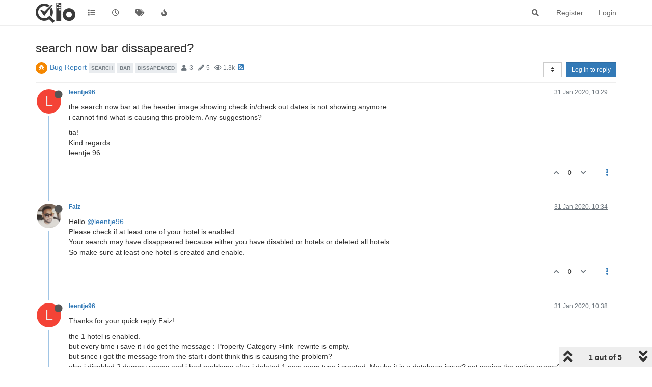

--- FILE ---
content_type: text/html; charset=utf-8
request_url: https://forums.qloapps.com/topic/295/search-now-bar-dissapeared
body_size: 13888
content:
<!DOCTYPE html>
<html lang="en-GB" data-dir="ltr" style="direction: ltr;">
<head>
	<title>search now bar dissapeared? | QloApps Forum - Seek the help of QloApps Community</title>
	<meta name="viewport" content="width&#x3D;device-width, initial-scale&#x3D;1.0" />
	<meta name="content-type" content="text/html; charset=UTF-8" />
	<meta name="apple-mobile-web-app-capable" content="yes" />
	<meta name="mobile-web-app-capable" content="yes" />
	<meta property="og:site_name" content="Forum" />
	<meta name="msapplication-badge" content="frequency=30; polling-uri=https://forums.qloapps.com/sitemap.xml" />
	<meta name="theme-color" content="#ffffff" />
	<meta name="keywords" content="Hotel Reservation System,Booking System,Hotel Management,open-source,free,channel manager,marketplace,cloud hosting,Saas,Hotel software,free hotel software,hotel booking engine,free booking engine,booking,hotel booking,PMS,hotel management software" />
	<meta name="msapplication-square150x150logo" content="/assets/uploads/system/site-logo.png" />
	<meta name="title" content="search now bar dissapeared?" />
	<meta name="description" content="the search now bar at the header image showing check in/check out dates is not showing anymore. i cannot find what is causing this problem. Any suggestions? tia! Kind regards leentje 96 " />
	<meta property="og:title" content="search now bar dissapeared?" />
	<meta property="og:description" content="the search now bar at the header image showing check in/check out dates is not showing anymore. i cannot find what is causing this problem. Any suggestions? tia! Kind regards leentje 96 " />
	<meta property="og:type" content="article" />
	<meta property="article:published_time" content="2020-01-31T10:29:17.831Z" />
	<meta property="article:modified_time" content="2020-04-13T14:09:32.465Z" />
	<meta property="article:section" content="Bug Report" />
	<meta property="og:image" content="https://forums.qloapps.com/assets/uploads/system/og-image.png" />
	<meta property="og:image:url" content="https://forums.qloapps.com/assets/uploads/system/og-image.png" />
	<meta property="og:image:width" content="undefined" />
	<meta property="og:image:height" content="undefined" />
	<meta property="og:url" content="https://forums.qloapps.com/topic/295/search-now-bar-dissapeared" />
	
	<link rel="stylesheet" type="text/css" href="/assets/client.css?v=hgek60iga6g" />
	<link rel="icon" type="image/x-icon" href="/assets/uploads/system/favicon.ico?v&#x3D;hgek60iga6g" />
	<link rel="manifest" href="/manifest.webmanifest" crossorigin="use-credentials" />
	<link rel="search" type="application/opensearchdescription+xml" title="Forum" href="/osd.xml" />
	<link rel="apple-touch-icon" href="/assets/uploads/system/touchicon-orig.png" />
	<link rel="icon" sizes="36x36" href="/assets/uploads/system/touchicon-36.png" />
	<link rel="icon" sizes="48x48" href="/assets/uploads/system/touchicon-48.png" />
	<link rel="icon" sizes="72x72" href="/assets/uploads/system/touchicon-72.png" />
	<link rel="icon" sizes="96x96" href="/assets/uploads/system/touchicon-96.png" />
	<link rel="icon" sizes="144x144" href="/assets/uploads/system/touchicon-144.png" />
	<link rel="icon" sizes="192x192" href="/assets/uploads/system/touchicon-192.png" />
	<link rel="prefetch" href="/assets/src/modules/composer.js?v&#x3D;hgek60iga6g" />
	<link rel="prefetch" href="/assets/src/modules/composer/uploads.js?v&#x3D;hgek60iga6g" />
	<link rel="prefetch" href="/assets/src/modules/composer/drafts.js?v&#x3D;hgek60iga6g" />
	<link rel="prefetch" href="/assets/src/modules/composer/tags.js?v&#x3D;hgek60iga6g" />
	<link rel="prefetch" href="/assets/src/modules/composer/categoryList.js?v&#x3D;hgek60iga6g" />
	<link rel="prefetch" href="/assets/src/modules/composer/resize.js?v&#x3D;hgek60iga6g" />
	<link rel="prefetch" href="/assets/src/modules/composer/autocomplete.js?v&#x3D;hgek60iga6g" />
	<link rel="prefetch" href="/assets/templates/composer.tpl?v&#x3D;hgek60iga6g" />
	<link rel="prefetch" href="/assets/language/en-GB/topic.json?v&#x3D;hgek60iga6g" />
	<link rel="prefetch" href="/assets/language/en-GB/modules.json?v&#x3D;hgek60iga6g" />
	<link rel="prefetch" href="/assets/language/en-GB/tags.json?v&#x3D;hgek60iga6g" />
	<link rel="prefetch stylesheet" href="/assets/plugins/nodebb-plugin-markdown/styles/default.css" />
	<link rel="prefetch" href="/assets/language/en-GB/markdown.json?v&#x3D;hgek60iga6g" />
	<link rel="stylesheet" href="https://forums.qloapps.com/assets/plugins/nodebb-plugin-emoji/emoji/styles.css?v&#x3D;hgek60iga6g" />
	<link rel="canonical" href="https://forums.qloapps.com/topic/295/search-now-bar-dissapeared" />
	<link rel="alternate" type="application/rss+xml" href="/topic/295.rss" />
	<link rel="up" href="https://forums.qloapps.com/category/7/bug-report" />
	

	<script>
		var config = JSON.parse('{"relative_path":"","upload_url":"/assets/uploads","asset_base_url":"/assets","assetBaseUrl":"/assets","siteTitle":"Forum","browserTitle":"QloApps Forum - Seek the help of QloApps Community","titleLayout":"&#123;pageTitle&#125; | QloApps Forum - Seek the help of QloApps Community","showSiteTitle":false,"maintenanceMode":false,"minimumTitleLength":3,"maximumTitleLength":255,"minimumPostLength":8,"maximumPostLength":32767,"minimumTagsPerTopic":0,"maximumTagsPerTopic":5,"minimumTagLength":3,"maximumTagLength":15,"undoTimeout":10000,"useOutgoingLinksPage":false,"allowGuestHandles":true,"allowTopicsThumbnail":true,"usePagination":false,"disableChat":false,"disableChatMessageEditing":false,"maximumChatMessageLength":1000,"socketioTransports":["polling","websocket"],"socketioOrigins":"*:*","websocketAddress":"","maxReconnectionAttempts":10,"reconnectionDelay":1500,"topicsPerPage":20,"postsPerPage":20,"maximumFileSize":2048,"theme:id":"nodebb-theme-persona","theme:src":"","defaultLang":"en-GB","userLang":"en-GB","loggedIn":false,"uid":-1,"cache-buster":"v=hgek60iga6g","topicPostSort":"oldest_to_newest","categoryTopicSort":"newest_to_oldest","csrf_token":false,"searchEnabled":true,"searchDefaultInQuick":"titles","bootswatchSkin":"","enablePostHistory":true,"timeagoCutoff":30,"timeagoCodes":["af","am","ar","az-short","az","be","bg","bs","ca","cs","cy","da","de-short","de","dv","el","en-short","en","es-short","es","et","eu","fa-short","fa","fi","fr-short","fr","gl","he","hr","hu","hy","id","is","it-short","it","ja","jv","ko","ky","lt","lv","mk","nl","no","pl","pt-br-short","pt-br","pt-short","pt","ro","rs","ru","rw","si","sk","sl","sq","sr","sv","th","tr-short","tr","uk","ur","uz","vi","zh-CN","zh-TW"],"cookies":{"enabled":false,"message":"[[global:cookies.message]]","dismiss":"[[global:cookies.accept]]","link":"[[global:cookies.learn_more]]","link_url":"https:&#x2F;&#x2F;www.cookiesandyou.com"},"thumbs":{"size":512},"iconBackgrounds":["#f44336","#e91e63","#9c27b0","#673ab7","#3f51b5","#2196f3","#009688","#1b5e20","#33691e","#827717","#e65100","#ff5722","#795548","#607d8b"],"emailPrompt":1,"useragent":{"isYaBrowser":false,"isAuthoritative":true,"isMobile":false,"isMobileNative":false,"isTablet":false,"isiPad":false,"isiPod":false,"isiPhone":false,"isiPhoneNative":false,"isAndroid":false,"isAndroidNative":false,"isBlackberry":false,"isOpera":false,"isIE":false,"isEdge":false,"isIECompatibilityMode":false,"isSafari":false,"isFirefox":false,"isWebkit":false,"isChrome":true,"isKonqueror":false,"isOmniWeb":false,"isSeaMonkey":false,"isFlock":false,"isAmaya":false,"isPhantomJS":false,"isEpiphany":false,"isDesktop":true,"isWindows":false,"isLinux":false,"isLinux64":false,"isMac":true,"isChromeOS":false,"isBada":false,"isSamsung":false,"isRaspberry":false,"isBot":false,"isCurl":false,"isAndroidTablet":false,"isWinJs":false,"isKindleFire":false,"isSilk":false,"isCaptive":false,"isSmartTV":false,"isUC":false,"isFacebook":false,"isAlamoFire":false,"isElectron":false,"silkAccelerated":false,"browser":"Chrome","version":"131.0.0.0","os":"OS X","platform":"Apple Mac","geoIp":{},"source":"Mozilla/5.0 (Macintosh; Intel Mac OS X 10_15_7) AppleWebKit/537.36 (KHTML, like Gecko) Chrome/131.0.0.0 Safari/537.36; ClaudeBot/1.0; +claudebot@anthropic.com)","isWechat":false},"acpLang":"undefined","topicSearchEnabled":false,"composer-default":{},"hideSubCategories":false,"hideCategoryLastPost":false,"enableQuickReply":false,"markdown":{"highlight":1,"highlightLinesLanguageList":[],"theme":"default.css","defaultHighlightLanguage":""},"recentCards":{"title":"Recent Topics","opacity":"1.0","textShadow":"","enableCarousel":1,"enableCarouselPagination":1,"minSlides":1,"maxSlides":4},"spam-be-gone":{},"google-analytics":{},"emojiCustomFirst":false}');
		var app = {
			user: JSON.parse('{"uid":0,"username":"Guest","displayname":"Guest","userslug":"","fullname":"Guest","email":"","icon:text":"?","icon:bgColor":"#aaa","groupTitle":"","groupTitleArray":[],"status":"offline","reputation":0,"email:confirmed":false,"unreadData":{"":{},"new":{},"watched":{},"unreplied":{}},"isAdmin":false,"isGlobalMod":false,"isMod":false,"privileges":{"chat":false,"upload:post:image":false,"upload:post:file":false,"signature":false,"invite":false,"group:create":false,"search:content":false,"search:users":false,"search:tags":false,"view:users":false,"view:tags":false,"view:groups":false,"local:login":false,"ban":false,"mute":false,"view:users:info":false},"timeagoCode":"en","offline":true,"isEmailConfirmSent":false}')
		};
		document.documentElement.style.setProperty('--panel-offset', `${localStorage.getItem('panelOffset') || 0}px`);
	</script>

	
	
</head>

<body class="page-topic page-topic-295 page-topic-search-now-bar-dissapeared page-topic-category-7 page-topic-category-bug-report parent-category-7 page-status-200 theme-persona user-guest skin-noskin">
	<nav id="menu" class="slideout-menu hidden">
		<section class="menu-section" data-section="navigation">
	<ul class="menu-section-list"></ul>
</section>


	</nav>
	<nav id="chats-menu" class="slideout-menu hidden">
		
	</nav>

	<main id="panel" class="slideout-panel">
		<nav class="navbar navbar-default navbar-fixed-top header" id="header-menu" component="navbar">
			<div class="container">
							<div class="navbar-header">
				<button type="button" class="navbar-toggle pull-left" id="mobile-menu">
					<i class="fa fa-lg fa-fw fa-bars unread-count" data-content="0" data-unread-url="/unread"></i>
				</button>
				

				
				<div class="navbar-search visible-xs pull-right">
					<form action="/search" method="GET">
						<button type="button" class="btn btn-link"><i class="fa fa-lg fa-fw fa-search" title="Search"></i></button>
						<input autocomplete="off" type="text" class="form-control hidden" name="term" placeholder="Search"/>
						<button class="btn btn-primary hidden" type="submit"></button>
						<input type="text" class="hidden" name="in" value="titles" />
					</form>
					<div class="quick-search-container hidden">
						<div class="quick-search-results-container"></div>
					</div>
				</div>
				

				
				<a href="http://forums.qloapps.com/">
					<img alt="QloApps Forums" class=" forum-logo" src="/assets/uploads/system/site-logo.png?v=hgek60iga6g" />
				</a>
				
				

				<div component="navbar/title" class="visible-xs hidden">
					<span></span>
				</div>
			</div>

			<div id="nav-dropdown" class="hidden-xs">
				
				
				<ul id="logged-out-menu" class="nav navbar-nav navbar-right">
					
					<li>
						<a href="/register">
							<i class="fa fa-pencil fa-fw hidden-sm hidden-md hidden-lg"></i>
							<span>Register</span>
						</a>
					</li>
					
					<li>
						<a href="/login">
							<i class="fa fa-sign-in fa-fw hidden-sm hidden-md hidden-lg"></i>
							<span>Login</span>
						</a>
					</li>
				</ul>
				
				
				<ul class="nav navbar-nav navbar-right">
					<li>
						<form id="search-form" class="navbar-form navbar-right hidden-xs" role="search" method="GET">
							<button id="search-button" type="button" class="btn btn-link"><i class="fa fa-search fa-fw" title="Search"></i></button>
							<div class="hidden" id="search-fields">
								<div class="form-group">
									<input autocomplete="off" type="text" class="form-control" placeholder="Search" name="query" value="">
									<a href="#"><i class="fa fa-gears fa-fw advanced-search-link"></i></a>
								</div>
								<button type="submit" class="btn btn-default hide">Search</button>
							</div>
						</form>
						<div id="quick-search-container" class="quick-search-container hidden">
							<div class="checkbox filter-category">
								<label>
									<input type="checkbox" checked><span class="name"></span>
								</label>
							</div>
							<div class="text-center loading-indicator"><i class="fa fa-spinner fa-spin"></i></div>
							<div class="quick-search-results-container"></div>
						</div>
					</li>
					<li class="visible-xs" id="search-menu">
						<a href="/search">
							<i class="fa fa-search fa-fw"></i> Search
						</a>
					</li>
				</ul>
				

				<ul class="nav navbar-nav navbar-right hidden-xs">
					<li>
						<a href="#" id="reconnect" class="hide" title="Looks like your connection to Forum was lost, please wait while we try to reconnect.">
							<i class="fa fa-check"></i>
						</a>
					</li>
				</ul>

				<ul id="main-nav" class="nav navbar-nav">
					
					
					<li class="">
						<a title="Categories" class="navigation-link "
						 href="&#x2F;categories" >
							
							<i class="fa fa-fw fa-list" data-content=""></i>
							
							
							<span class="visible-xs-inline">Categories</span>
							
							
						</a>
						
					</li>
					
					
					
					<li class="">
						<a title="Recent" class="navigation-link "
						 href="&#x2F;recent" >
							
							<i class="fa fa-fw fa-clock-o" data-content=""></i>
							
							
							<span class="visible-xs-inline">Recent</span>
							
							
						</a>
						
					</li>
					
					
					
					<li class="">
						<a title="Tags" class="navigation-link "
						 href="&#x2F;tags" >
							
							<i class="fa fa-fw fa-tags" data-content=""></i>
							
							
							<span class="visible-xs-inline">Tags</span>
							
							
						</a>
						
					</li>
					
					
					
					<li class="">
						<a title="Popular" class="navigation-link "
						 href="&#x2F;popular" >
							
							<i class="fa fa-fw fa-fire" data-content=""></i>
							
							
							<span class="visible-xs-inline">Popular</span>
							
							
						</a>
						
					</li>
					
					
				</ul>

				
			</div>

			</div>
		</nav>
		<div class="container" id="content">
		<noscript>
    <div class="alert alert-danger">
        <p>
            Your browser does not seem to support JavaScript. As a result, your viewing experience will be diminished, and you have been placed in <strong>read-only mode</strong>.
        </p>
        <p>
            Please download a browser that supports JavaScript, or enable it if it's disabled (i.e. NoScript).
        </p>
    </div>
</noscript>
		
<div data-widget-area="header">
	
</div>
<div class="row">
	<div class="topic col-lg-12">
		<div class="topic-header">
			<h1 component="post/header" class="" itemprop="name">
				<span class="topic-title">
					<span component="topic/labels">
						<i component="topic/scheduled" class="fa fa-clock-o hidden" title="Scheduled"></i>
						<i component="topic/pinned" class="fa fa-thumb-tack hidden" title="Pinned"></i>
						<i component="topic/locked" class="fa fa-lock hidden" title="Locked"></i>
						<i class="fa fa-arrow-circle-right hidden" title="Moved"></i>
						
					</span>
					<span component="topic/title">search now bar dissapeared?</span>
				</span>
			</h1>

			<div class="topic-info clearfix">
				<div class="category-item inline-block">
					<div role="presentation" class="icon pull-left" style="background-color: #f58700; color: #ffffff;">
						<i class="fa fa-fw fa-bug"></i>
					</div>
					<a href="/category/7/bug-report">Bug Report</a>
				</div>

				<div class="tags tag-list inline-block hidden-xs">
					
<a href="/tags/search">
    <span class="tag tag-item tag-class-search" data-tag="search">search</span>
</a>

<a href="/tags/bar">
    <span class="tag tag-item tag-class-bar" data-tag="bar">bar</span>
</a>

<a href="/tags/dissapeared">
    <span class="tag tag-item tag-class-dissapeared" data-tag="dissapeared">dissapeared</span>
</a>

				</div>
				<div class="inline-block hidden-xs">
					<div class="stats text-muted">
	<i class="fa fa-fw fa-user" title="Posters"></i>
	<span title="3" class="human-readable-number">3</span>
</div>
<div class="stats text-muted">
	<i class="fa fa-fw fa-pencil" title="Posts"></i>
	<span component="topic/post-count" title="5" class="human-readable-number">5</span>
</div>
<div class="stats text-muted">
	<i class="fa fa-fw fa-eye" title="Views"></i>
	<span class="human-readable-number" title="1346">1346</span>
</div>
				</div>
				
				<a class="hidden-xs" target="_blank" href="/topic/295.rss"><i class="fa fa-rss-square"></i></a>
				
				

				<div class="topic-main-buttons pull-right inline-block">
	<span class="loading-indicator btn pull-left hidden" done="0">
		<span class="hidden-xs">Loading More Posts</span> <i class="fa fa-refresh fa-spin"></i>
	</span>

	

	

	<div title="Sort by" class="btn-group bottom-sheet hidden-xs" component="thread/sort">
	<button class="btn btn-sm btn-default dropdown-toggle" data-toggle="dropdown" type="button">
	<span><i class="fa fa-fw fa-sort"></i></span></button>
	<ul class="dropdown-menu dropdown-menu-right">
		<li><a href="#" class="oldest_to_newest" data-sort="oldest_to_newest"><i class="fa fa-fw"></i> Oldest to Newest</a></li>
		<li><a href="#" class="newest_to_oldest" data-sort="newest_to_oldest"><i class="fa fa-fw"></i> Newest to Oldest</a></li>
		<li><a href="#" class="most_votes" data-sort="most_votes"><i class="fa fa-fw"></i> Most Votes</a></li>
	</ul>
</div>


	<div class="inline-block">
	
	</div>
	<div component="topic/reply/container" class="btn-group action-bar bottom-sheet hidden">
	<a href="/compose?tid=295&title=search now bar dissapeared?" class="btn btn-sm btn-primary" component="topic/reply" data-ajaxify="false" role="button"><i class="fa fa-reply visible-xs-inline"></i><span class="visible-sm-inline visible-md-inline visible-lg-inline"> Reply</span></a>
	<button type="button" class="btn btn-sm btn-primary dropdown-toggle" data-toggle="dropdown">
		<span class="caret"></span>
	</button>
	<ul class="dropdown-menu pull-right" role="menu">
		<li><a href="#" component="topic/reply-as-topic">Reply as topic</a></li>
	</ul>
</div>




<a component="topic/reply/guest" href="/login" class="btn btn-sm btn-primary">Log in to reply</a>


</div>

			</div>
		</div>
		

		
		<div component="topic/deleted/message" class="alert alert-warning hidden clearfix">
    <span class="pull-left">This topic has been deleted. Only users with topic management privileges can see it.</span>
    <span class="pull-right">
        
    </span>
</div>
		

		<ul component="topic" class="posts timeline" data-tid="295" data-cid="7">
			
				<li component="post" class="  topic-owner-post" data-index="0" data-pid="914" data-uid="346" data-timestamp="1580466557831" data-username="leentje96" data-userslug="leentje96" itemscope itemtype="http://schema.org/Comment">
					<a component="post/anchor" data-index="0" id="0"></a>

					<meta itemprop="datePublished" content="2020-01-31T10:29:17.831Z">
					<meta itemprop="dateModified" content="">

					<div class="clearfix post-header">
	<div class="icon pull-left">
		<a href="/user/leentje96">
			<span class="avatar  avatar-sm2x avatar-rounded" alt="leentje96" title="leentje96" data-uid="346" loading="lazy" component="user/picture" style="background-color: #f44336;">L</span>
			<i component="user/status" class="fa fa-circle status offline" title="Offline"></i>
		</a>
	</div>

	<small class="pull-left">
		<strong>
			<a href="/user/leentje96" itemprop="author" data-username="leentje96" data-uid="346">leentje96</a>
		</strong>

		

		

		<span class="visible-xs-inline-block visible-sm-inline-block visible-md-inline-block visible-lg-inline-block">
			

			<span>
				
			</span>
		</span>

	</small>
	<small class="pull-right">
		<span class="bookmarked"><i class="fa fa-bookmark-o"></i></span>
	</small>
	<small class="pull-right">
		<i component="post/edit-indicator" class="fa fa-pencil-square edit-icon hidden"></i>

		<small data-editor="" component="post/editor" class="hidden">last edited by  <span class="timeago" title=""></span></small>

		<span class="visible-xs-inline-block visible-sm-inline-block visible-md-inline-block visible-lg-inline-block">
			<a class="permalink" href="/post/914"><span class="timeago" title="2020-01-31T10:29:17.831Z"></span></a>
		</span>
	</small>
</div>

<br />

<div class="content" component="post/content" itemprop="text">
	<p dir="auto">the search now bar at the header image showing check in/check out dates is not showing anymore.<br />
i cannot find what is causing this problem. Any suggestions?</p>
<p dir="auto">tia!<br />
Kind regards<br />
leentje 96</p>

</div>

<div class="post-footer">
	

	<div class="clearfix">
	
	<a component="post/reply-count" data-target-component="post/replies/container" href="#" class="threaded-replies no-select pull-left hidden">
		<span component="post/reply-count/avatars" class="avatars ">
			
		</span>

		<span class="replies-count" component="post/reply-count/text" data-replies="0">1 Reply</span>
		<span class="replies-last hidden-xs">Last reply <span class="timeago" title=""></span></span>

		<i class="fa fa-fw fa-chevron-right" component="post/replies/open"></i>
		<i class="fa fa-fw fa-chevron-down hidden" component="post/replies/close"></i>
		<i class="fa fa-fw fa-spin fa-spinner hidden" component="post/replies/loading"></i>
	</a>
	

	<small class="pull-right">
		<!-- This partial intentionally left blank; overwritten by nodebb-plugin-reactions -->
		<span class="post-tools">
			<a component="post/reply" href="#" class="no-select hidden">Reply</a>
			<a component="post/quote" href="#" class="no-select hidden">Quote</a>
		</span>

		
		<span class="votes">
			<a component="post/upvote" href="#" class="">
				<i class="fa fa-chevron-up"></i>
			</a>

			<span component="post/vote-count" data-votes="0">0</span>

			
			<a component="post/downvote" href="#" class="">
				<i class="fa fa-chevron-down"></i>
			</a>
			
		</span>
		

		<span component="post/tools" class="dropdown moderator-tools bottom-sheet ">
	<a href="#" data-toggle="dropdown" data-ajaxify="false"><i class="fa fa-fw fa-ellipsis-v"></i></a>
	<ul class="dropdown-menu dropdown-menu-right hidden" role="menu"></ul>
</span>

	</small>
	</div>
	<div component="post/replies/container"></div>
</div>
				</li>
				
			
				<li component="post" class="  " data-index="1" data-pid="915" data-uid="2" data-timestamp="1580466848798" data-username="Faiz" data-userslug="faiz" itemscope itemtype="http://schema.org/Comment">
					<a component="post/anchor" data-index="1" id="1"></a>

					<meta itemprop="datePublished" content="2020-01-31T10:34:08.798Z">
					<meta itemprop="dateModified" content="">

					<div class="clearfix post-header">
	<div class="icon pull-left">
		<a href="/user/faiz">
			<img class="avatar  avatar-sm2x avatar-rounded" alt="Faiz" title="Faiz" data-uid="2" loading="lazy" component="user/picture" src="/assets/uploads/profile/2-profileavatar.jpeg" style="" />
			<i component="user/status" class="fa fa-circle status offline" title="Offline"></i>
		</a>
	</div>

	<small class="pull-left">
		<strong>
			<a href="/user/faiz" itemprop="author" data-username="Faiz" data-uid="2">Faiz</a>
		</strong>

		

		

		<span class="visible-xs-inline-block visible-sm-inline-block visible-md-inline-block visible-lg-inline-block">
			

			<span>
				
			</span>
		</span>

	</small>
	<small class="pull-right">
		<span class="bookmarked"><i class="fa fa-bookmark-o"></i></span>
	</small>
	<small class="pull-right">
		<i component="post/edit-indicator" class="fa fa-pencil-square edit-icon hidden"></i>

		<small data-editor="" component="post/editor" class="hidden">last edited by  <span class="timeago" title=""></span></small>

		<span class="visible-xs-inline-block visible-sm-inline-block visible-md-inline-block visible-lg-inline-block">
			<a class="permalink" href="/post/915"><span class="timeago" title="2020-01-31T10:34:08.798Z"></span></a>
		</span>
	</small>
</div>

<br />

<div class="content" component="post/content" itemprop="text">
	<p dir="auto">Hello <a class="plugin-mentions-user plugin-mentions-a" href="https://forums.qloapps.com/uid/346">@leentje96</a><br />
Please check if at least one of your hotel is enabled.<br />
Your search may have disappeared because either you have disabled or hotels or deleted all hotels.<br />
So make sure at least one hotel is created and enable.</p>

</div>

<div class="post-footer">
	

	<div class="clearfix">
	
	<a component="post/reply-count" data-target-component="post/replies/container" href="#" class="threaded-replies no-select pull-left hidden">
		<span component="post/reply-count/avatars" class="avatars ">
			
		</span>

		<span class="replies-count" component="post/reply-count/text" data-replies="0">1 Reply</span>
		<span class="replies-last hidden-xs">Last reply <span class="timeago" title=""></span></span>

		<i class="fa fa-fw fa-chevron-right" component="post/replies/open"></i>
		<i class="fa fa-fw fa-chevron-down hidden" component="post/replies/close"></i>
		<i class="fa fa-fw fa-spin fa-spinner hidden" component="post/replies/loading"></i>
	</a>
	

	<small class="pull-right">
		<!-- This partial intentionally left blank; overwritten by nodebb-plugin-reactions -->
		<span class="post-tools">
			<a component="post/reply" href="#" class="no-select hidden">Reply</a>
			<a component="post/quote" href="#" class="no-select hidden">Quote</a>
		</span>

		
		<span class="votes">
			<a component="post/upvote" href="#" class="">
				<i class="fa fa-chevron-up"></i>
			</a>

			<span component="post/vote-count" data-votes="0">0</span>

			
			<a component="post/downvote" href="#" class="">
				<i class="fa fa-chevron-down"></i>
			</a>
			
		</span>
		

		<span component="post/tools" class="dropdown moderator-tools bottom-sheet ">
	<a href="#" data-toggle="dropdown" data-ajaxify="false"><i class="fa fa-fw fa-ellipsis-v"></i></a>
	<ul class="dropdown-menu dropdown-menu-right hidden" role="menu"></ul>
</span>

	</small>
	</div>
	<div component="post/replies/container"></div>
</div>
				</li>
				
			
				<li component="post" class="  topic-owner-post" data-index="2" data-pid="916" data-uid="346" data-timestamp="1580467122939" data-username="leentje96" data-userslug="leentje96" itemscope itemtype="http://schema.org/Comment">
					<a component="post/anchor" data-index="2" id="2"></a>

					<meta itemprop="datePublished" content="2020-01-31T10:38:42.939Z">
					<meta itemprop="dateModified" content="">

					<div class="clearfix post-header">
	<div class="icon pull-left">
		<a href="/user/leentje96">
			<span class="avatar  avatar-sm2x avatar-rounded" alt="leentje96" title="leentje96" data-uid="346" loading="lazy" component="user/picture" style="background-color: #f44336;">L</span>
			<i component="user/status" class="fa fa-circle status offline" title="Offline"></i>
		</a>
	</div>

	<small class="pull-left">
		<strong>
			<a href="/user/leentje96" itemprop="author" data-username="leentje96" data-uid="346">leentje96</a>
		</strong>

		

		

		<span class="visible-xs-inline-block visible-sm-inline-block visible-md-inline-block visible-lg-inline-block">
			

			<span>
				
			</span>
		</span>

	</small>
	<small class="pull-right">
		<span class="bookmarked"><i class="fa fa-bookmark-o"></i></span>
	</small>
	<small class="pull-right">
		<i component="post/edit-indicator" class="fa fa-pencil-square edit-icon hidden"></i>

		<small data-editor="" component="post/editor" class="hidden">last edited by  <span class="timeago" title=""></span></small>

		<span class="visible-xs-inline-block visible-sm-inline-block visible-md-inline-block visible-lg-inline-block">
			<a class="permalink" href="/post/916"><span class="timeago" title="2020-01-31T10:38:42.939Z"></span></a>
		</span>
	</small>
</div>

<br />

<div class="content" component="post/content" itemprop="text">
	<p dir="auto">Thanks for your quick reply Faiz!</p>
<p dir="auto">the 1 hotel is enabled.<br />
but every time i save it i do get the message : Property Category-&gt;link_rewrite is empty.<br />
but since i got the message from the start i dont think this is causing the problem?<br />
also i disabled 2 dummy rooms and i had problems after i deleted 1 new room type i created. Maybe it is a database issue? not seeing the active rooms?</p>

</div>

<div class="post-footer">
	

	<div class="clearfix">
	
	<a component="post/reply-count" data-target-component="post/replies/container" href="#" class="threaded-replies no-select pull-left hidden">
		<span component="post/reply-count/avatars" class="avatars ">
			
		</span>

		<span class="replies-count" component="post/reply-count/text" data-replies="0">1 Reply</span>
		<span class="replies-last hidden-xs">Last reply <span class="timeago" title=""></span></span>

		<i class="fa fa-fw fa-chevron-right" component="post/replies/open"></i>
		<i class="fa fa-fw fa-chevron-down hidden" component="post/replies/close"></i>
		<i class="fa fa-fw fa-spin fa-spinner hidden" component="post/replies/loading"></i>
	</a>
	

	<small class="pull-right">
		<!-- This partial intentionally left blank; overwritten by nodebb-plugin-reactions -->
		<span class="post-tools">
			<a component="post/reply" href="#" class="no-select hidden">Reply</a>
			<a component="post/quote" href="#" class="no-select hidden">Quote</a>
		</span>

		
		<span class="votes">
			<a component="post/upvote" href="#" class="">
				<i class="fa fa-chevron-up"></i>
			</a>

			<span component="post/vote-count" data-votes="0">0</span>

			
			<a component="post/downvote" href="#" class="">
				<i class="fa fa-chevron-down"></i>
			</a>
			
		</span>
		

		<span component="post/tools" class="dropdown moderator-tools bottom-sheet ">
	<a href="#" data-toggle="dropdown" data-ajaxify="false"><i class="fa fa-fw fa-ellipsis-v"></i></a>
	<ul class="dropdown-menu dropdown-menu-right hidden" role="menu"></ul>
</span>

	</small>
	</div>
	<div component="post/replies/container"></div>
</div>
				</li>
				
			
				<li component="post" class="  " data-index="3" data-pid="917" data-uid="8" data-timestamp="1580476411445" data-username="Sumit" data-userslug="sumit" itemscope itemtype="http://schema.org/Comment">
					<a component="post/anchor" data-index="3" id="3"></a>

					<meta itemprop="datePublished" content="2020-01-31T13:13:31.445Z">
					<meta itemprop="dateModified" content="">

					<div class="clearfix post-header">
	<div class="icon pull-left">
		<a href="/user/sumit">
			<span class="avatar  avatar-sm2x avatar-rounded" alt="Sumit" title="Sumit" data-uid="8" loading="lazy" component="user/picture" style="background-color: #795548;">S</span>
			<i component="user/status" class="fa fa-circle status offline" title="Offline"></i>
		</a>
	</div>

	<small class="pull-left">
		<strong>
			<a href="/user/sumit" itemprop="author" data-username="Sumit" data-uid="8">Sumit</a>
		</strong>

		

<a href="/groups/global-moderators"><small class="label group-label inline-block" style="color:#ffffff;background-color: #000000;">Global Moderator</small></a>



		

		<span class="visible-xs-inline-block visible-sm-inline-block visible-md-inline-block visible-lg-inline-block">
			

			<span>
				
			</span>
		</span>

	</small>
	<small class="pull-right">
		<span class="bookmarked"><i class="fa fa-bookmark-o"></i></span>
	</small>
	<small class="pull-right">
		<i component="post/edit-indicator" class="fa fa-pencil-square edit-icon hidden"></i>

		<small data-editor="" component="post/editor" class="hidden">last edited by  <span class="timeago" title=""></span></small>

		<span class="visible-xs-inline-block visible-sm-inline-block visible-md-inline-block visible-lg-inline-block">
			<a class="permalink" href="/post/917"><span class="timeago" title="2020-01-31T13:13:31.445Z"></span></a>
		</span>
	</small>
</div>

<br />

<div class="content" component="post/content" itemprop="text">
	<p dir="auto"><a class="plugin-mentions-user plugin-mentions-a" href="https://forums.qloapps.com/uid/346">@leentje96</a></p>
<p dir="auto">I request you to once create a ticket at <a href="https://support.uvdesk.com/en/customer/create-ticket/" rel="nofollow ugc">https://support.uvdesk.com/en/customer/create-ticket/</a> and explain the issue there.<br />
We will need some of your credentials to check the issue on your side. So we will continue discussion on this issue on your created ticket.</p>
<p dir="auto">Thanks</p>

</div>

<div class="post-footer">
	

	<div class="clearfix">
	
	<a component="post/reply-count" data-target-component="post/replies/container" href="#" class="threaded-replies no-select pull-left hidden">
		<span component="post/reply-count/avatars" class="avatars ">
			
		</span>

		<span class="replies-count" component="post/reply-count/text" data-replies="0">1 Reply</span>
		<span class="replies-last hidden-xs">Last reply <span class="timeago" title=""></span></span>

		<i class="fa fa-fw fa-chevron-right" component="post/replies/open"></i>
		<i class="fa fa-fw fa-chevron-down hidden" component="post/replies/close"></i>
		<i class="fa fa-fw fa-spin fa-spinner hidden" component="post/replies/loading"></i>
	</a>
	

	<small class="pull-right">
		<!-- This partial intentionally left blank; overwritten by nodebb-plugin-reactions -->
		<span class="post-tools">
			<a component="post/reply" href="#" class="no-select hidden">Reply</a>
			<a component="post/quote" href="#" class="no-select hidden">Quote</a>
		</span>

		
		<span class="votes">
			<a component="post/upvote" href="#" class="">
				<i class="fa fa-chevron-up"></i>
			</a>

			<span component="post/vote-count" data-votes="0">0</span>

			
			<a component="post/downvote" href="#" class="">
				<i class="fa fa-chevron-down"></i>
			</a>
			
		</span>
		

		<span component="post/tools" class="dropdown moderator-tools bottom-sheet ">
	<a href="#" data-toggle="dropdown" data-ajaxify="false"><i class="fa fa-fw fa-ellipsis-v"></i></a>
	<ul class="dropdown-menu dropdown-menu-right hidden" role="menu"></ul>
</span>

	</small>
	</div>
	<div component="post/replies/container"></div>
</div>
				</li>
				
			
				<li component="post" class="  " data-index="4" data-pid="1014" data-uid="8" data-timestamp="1586786972465" data-username="Sumit" data-userslug="sumit" itemscope itemtype="http://schema.org/Comment">
					<a component="post/anchor" data-index="4" id="4"></a>

					<meta itemprop="datePublished" content="2020-04-13T14:09:32.465Z">
					<meta itemprop="dateModified" content="">

					<div class="clearfix post-header">
	<div class="icon pull-left">
		<a href="/user/sumit">
			<span class="avatar  avatar-sm2x avatar-rounded" alt="Sumit" title="Sumit" data-uid="8" loading="lazy" component="user/picture" style="background-color: #795548;">S</span>
			<i component="user/status" class="fa fa-circle status offline" title="Offline"></i>
		</a>
	</div>

	<small class="pull-left">
		<strong>
			<a href="/user/sumit" itemprop="author" data-username="Sumit" data-uid="8">Sumit</a>
		</strong>

		

<a href="/groups/global-moderators"><small class="label group-label inline-block" style="color:#ffffff;background-color: #000000;">Global Moderator</small></a>



		

		<span class="visible-xs-inline-block visible-sm-inline-block visible-md-inline-block visible-lg-inline-block">
			

			<span>
				
			</span>
		</span>

	</small>
	<small class="pull-right">
		<span class="bookmarked"><i class="fa fa-bookmark-o"></i></span>
	</small>
	<small class="pull-right">
		<i component="post/edit-indicator" class="fa fa-pencil-square edit-icon hidden"></i>

		<small data-editor="" component="post/editor" class="hidden">last edited by  <span class="timeago" title=""></span></small>

		<span class="visible-xs-inline-block visible-sm-inline-block visible-md-inline-block visible-lg-inline-block">
			<a class="permalink" href="/post/1014"><span class="timeago" title="2020-04-13T14:09:32.465Z"></span></a>
		</span>
	</small>
</div>

<br />

<div class="content" component="post/content" itemprop="text">
	<p dir="auto"><a class="plugin-mentions-user plugin-mentions-a" href="https://forums.qloapps.com/uid/346">@leentje96</a></p>
<h4>Issue - Property Category-&gt;link_rewrite is empty.</h4>
<p dir="auto">It looks like you are using accented (non-latin) characters in the city, state names while creating Hotel.<br />
So for this, you have to enable the "<strong>Accented URL</strong>" option from <strong>Preferences -&gt; SEO &amp; URLs</strong> tab <a href="https://prnt.sc/rygvjh" rel="nofollow ugc">https://prnt.sc/rygvjh</a>.</p>
<p dir="auto">After this save the hotel again and try to search again.</p>

</div>

<div class="post-footer">
	

	<div class="clearfix">
	
	<a component="post/reply-count" data-target-component="post/replies/container" href="#" class="threaded-replies no-select pull-left hidden">
		<span component="post/reply-count/avatars" class="avatars ">
			
		</span>

		<span class="replies-count" component="post/reply-count/text" data-replies="0">1 Reply</span>
		<span class="replies-last hidden-xs">Last reply <span class="timeago" title=""></span></span>

		<i class="fa fa-fw fa-chevron-right" component="post/replies/open"></i>
		<i class="fa fa-fw fa-chevron-down hidden" component="post/replies/close"></i>
		<i class="fa fa-fw fa-spin fa-spinner hidden" component="post/replies/loading"></i>
	</a>
	

	<small class="pull-right">
		<!-- This partial intentionally left blank; overwritten by nodebb-plugin-reactions -->
		<span class="post-tools">
			<a component="post/reply" href="#" class="no-select hidden">Reply</a>
			<a component="post/quote" href="#" class="no-select hidden">Quote</a>
		</span>

		
		<span class="votes">
			<a component="post/upvote" href="#" class="">
				<i class="fa fa-chevron-up"></i>
			</a>

			<span component="post/vote-count" data-votes="0">0</span>

			
			<a component="post/downvote" href="#" class="">
				<i class="fa fa-chevron-down"></i>
			</a>
			
		</span>
		

		<span component="post/tools" class="dropdown moderator-tools bottom-sheet ">
	<a href="#" data-toggle="dropdown" data-ajaxify="false"><i class="fa fa-fw fa-ellipsis-v"></i></a>
	<ul class="dropdown-menu dropdown-menu-right hidden" role="menu"></ul>
</span>

	</small>
	</div>
	<div component="post/replies/container"></div>
</div>
				</li>
				
			
		</ul>

		

		

		

		<div class="pagination-block text-center">
    <div class="progress-bar"></div>
    <div class="wrapper dropup">
        <i class="fa fa-2x fa-angle-double-up pointer fa-fw pagetop"></i>

        <a href="#" class="dropdown-toggle" data-toggle="dropdown">
            <span class="pagination-text"></span>
        </a>

        <i class="fa fa-2x fa-angle-double-down pointer fa-fw pagebottom"></i>
        <ul class="dropdown-menu dropdown-menu-right" role="menu">
            <li>
                <div class="row">
                    <div class="col-xs-8 post-content"></div>
                    <div class="col-xs-4 text-right">
                        <div class="scroller-content">
                            <span class="pointer pagetop">First post <i class="fa fa-angle-double-up"></i></span>
                            <div class="scroller-container">
                                <div class="scroller-thumb">
                                    <span class="thumb-text"></span>
                                    <div class="scroller-thumb-icon"></div>
                                </div>
                            </div>
                            <span class="pointer pagebottom">Last post <i class="fa fa-angle-double-down"></i></span>
                        </div>
                    </div>
                </div>
                <div class="row">
                    <div class="col-xs-6">
                        <button id="myNextPostBtn" class="btn btn-default form-control" disabled>Go to my next post</button>
                    </div>
                    <div class="col-xs-6">
                        <input type="number" class="form-control" id="indexInput" placeholder="Go to post index">
                    </div>
                </div>
            </li>
        </ul>
    </div>
</div>

	</div>
	<div data-widget-area="sidebar" class="col-lg-3 col-sm-12 hidden">
		
	</div>
</div>

<div data-widget-area="footer">
	
</div>


<noscript>
	<div component="pagination" class="text-center pagination-container hidden">
	<ul class="pagination hidden-xs">
		<li class="previous pull-left disabled">
			<a href="?" data-page="1"><i class="fa fa-chevron-left"></i> </a>
		</li>

		

		<li class="next pull-right disabled">
			<a href="?" data-page="1"> <i class="fa fa-chevron-right"></i></a>
		</li>
	</ul>

	<ul class="pagination hidden-sm hidden-md hidden-lg">
		<li class="first disabled">
			<a href="?" data-page="1"><i class="fa fa-fast-backward"></i> </a>
		</li>

		<li class="previous disabled">
			<a href="?" data-page="1"><i class="fa fa-chevron-left"></i> </a>
		</li>

		<li component="pagination/select-page" class="page select-page">
			<a href="#">1 / 1</a>
		</li>

		<li class="next disabled">
			<a href="?" data-page="1"> <i class="fa fa-chevron-right"></i></a>
		</li>

		<li class="last disabled">
			<a href="?" data-page="1"><i class="fa fa-fast-forward"></i> </a>
		</li>
	</ul>
</div>
</noscript>

<script id="ajaxify-data" type="application/json">{"cid":7,"lastposttime":1586786972465,"mainPid":914,"postcount":5,"slug":"295/search-now-bar-dissapeared","tid":295,"timestamp":1580466557831,"title":"search now bar dissapeared?","uid":346,"viewcount":1346,"teaserPid":1014,"postercount":3,"tags":[{"value":"search","valueEscaped":"search","valueEncoded":"search","class":"search"},{"value":"bar","valueEscaped":"bar","valueEncoded":"bar","class":"bar"},{"value":"dissapeared","valueEscaped":"dissapeared","valueEncoded":"dissapeared","class":"dissapeared"}],"deleted":0,"locked":0,"pinned":0,"pinExpiry":0,"upvotes":0,"downvotes":0,"deleterUid":0,"titleRaw":"search now bar dissapeared?","timestampISO":"2020-01-31T10:29:17.831Z","scheduled":false,"lastposttimeISO":"2020-04-13T14:09:32.465Z","pinExpiryISO":"","votes":0,"thumbs":[],"posts":[{"content":"<p dir=\"auto\">the search now bar at the header image showing check in/check out dates is not showing anymore.<br />\ni cannot find what is causing this problem. Any suggestions?<\/p>\n<p dir=\"auto\">tia!<br />\nKind regards<br />\nleentje 96<\/p>\n","pid":914,"tid":295,"timestamp":1580466557831,"uid":346,"deleted":0,"upvotes":0,"downvotes":0,"deleterUid":0,"edited":0,"replies":{"hasMore":false,"users":[],"text":"[[topic:one_reply_to_this_post]]","count":0},"bookmarks":0,"votes":0,"timestampISO":"2020-01-31T10:29:17.831Z","editedISO":"","points":6,"index":0,"eventStart":1580466557831,"eventEnd":1580466848798,"user":{"uid":346,"username":"leentje96","fullname":"","userslug":"leentje96","reputation":0,"postcount":2,"topiccount":1,"picture":null,"signature":"","banned":false,"banned:expire":0,"status":"offline","lastonline":1580757089222,"groupTitle":null,"mutedUntil":0,"displayname":"leentje96","groupTitleArray":[],"icon:text":"L","icon:bgColor":"#f44336","lastonlineISO":"2020-02-03T19:11:29.222Z","banned_until":0,"banned_until_readable":"Not Banned","muted":false,"selectedGroups":[],"custom_profile_info":[]},"editor":null,"bookmarked":false,"upvoted":false,"downvoted":false,"selfPost":false,"events":[],"topicOwnerPost":true,"display_edit_tools":false,"display_delete_tools":false,"display_moderator_tools":false,"display_move_tools":false,"display_post_menu":true},{"content":"<p dir=\"auto\">Hello <a class=\"plugin-mentions-user plugin-mentions-a\" href=\"https://forums.qloapps.com/uid/346\">@leentje96<\/a><br />\nPlease check if at least one of your hotel is enabled.<br />\nYour search may have disappeared because either you have disabled or hotels or deleted all hotels.<br />\nSo make sure at least one hotel is created and enable.<\/p>\n","pid":915,"tid":295,"timestamp":1580466848798,"uid":2,"deleted":0,"upvotes":0,"downvotes":0,"deleterUid":0,"edited":0,"replies":{"hasMore":false,"users":[],"text":"[[topic:one_reply_to_this_post]]","count":0},"bookmarks":0,"votes":0,"timestampISO":"2020-01-31T10:34:08.798Z","editedISO":"","points":450,"index":1,"eventStart":1580466848798,"eventEnd":1580467122939,"user":{"uid":2,"username":"Faiz","userslug":"faiz","reputation":18,"postcount":448,"topiccount":18,"picture":"/assets/uploads/profile/2-profileavatar.jpeg","signature":"","banned":false,"banned:expire":0,"status":"offline","lastonline":1634535851667,"groupTitle":null,"mutedUntil":0,"displayname":"Faiz","groupTitleArray":[],"icon:text":"F","icon:bgColor":"#9c27b0","lastonlineISO":"2021-10-18T05:44:11.667Z","banned_until":0,"banned_until_readable":"Not Banned","muted":false,"selectedGroups":[],"custom_profile_info":[]},"editor":null,"bookmarked":false,"upvoted":false,"downvoted":false,"selfPost":false,"events":[],"topicOwnerPost":false,"display_edit_tools":false,"display_delete_tools":false,"display_moderator_tools":false,"display_move_tools":false,"display_post_menu":true},{"content":"<p dir=\"auto\">Thanks for your quick reply Faiz!<\/p>\n<p dir=\"auto\">the 1 hotel is enabled.<br />\nbut every time i save it i do get the message : Property Category-&gt;link_rewrite is empty.<br />\nbut since i got the message from the start i dont think this is causing the problem?<br />\nalso i disabled 2 dummy rooms and i had problems after i deleted 1 new room type i created. Maybe it is a database issue? not seeing the active rooms?<\/p>\n","pid":916,"tid":295,"timestamp":1580467122939,"uid":346,"deleted":0,"upvotes":0,"downvotes":0,"deleterUid":0,"edited":0,"replies":{"hasMore":false,"users":[],"text":"[[topic:one_reply_to_this_post]]","count":0},"bookmarks":0,"votes":0,"timestampISO":"2020-01-31T10:38:42.939Z","editedISO":"","points":6,"index":2,"eventStart":1580467122939,"eventEnd":1580476411445,"user":{"uid":346,"username":"leentje96","fullname":"","userslug":"leentje96","reputation":0,"postcount":2,"topiccount":1,"picture":null,"signature":"","banned":false,"banned:expire":0,"status":"offline","lastonline":1580757089222,"groupTitle":null,"mutedUntil":0,"displayname":"leentje96","groupTitleArray":[],"icon:text":"L","icon:bgColor":"#f44336","lastonlineISO":"2020-02-03T19:11:29.222Z","banned_until":0,"banned_until_readable":"Not Banned","muted":false,"selectedGroups":[],"custom_profile_info":[]},"editor":null,"bookmarked":false,"upvoted":false,"downvoted":false,"selfPost":false,"events":[],"topicOwnerPost":true,"display_edit_tools":false,"display_delete_tools":false,"display_moderator_tools":false,"display_move_tools":false,"display_post_menu":true},{"content":"<p dir=\"auto\"><a class=\"plugin-mentions-user plugin-mentions-a\" href=\"https://forums.qloapps.com/uid/346\">@leentje96<\/a><\/p>\n<p dir=\"auto\">I request you to once create a ticket at <a href=\"https://support.uvdesk.com/en/customer/create-ticket/\" rel=\"nofollow ugc\">https://support.uvdesk.com/en/customer/create-ticket/<\/a> and explain the issue there.<br />\nWe will need some of your credentials to check the issue on your side. So we will continue discussion on this issue on your created ticket.<\/p>\n<p dir=\"auto\">Thanks<\/p>\n","pid":917,"tid":295,"timestamp":1580476411445,"uid":8,"deleted":0,"upvotes":0,"downvotes":0,"deleterUid":0,"edited":0,"replies":{"hasMore":false,"users":[],"text":"[[topic:one_reply_to_this_post]]","count":0},"bookmarks":0,"votes":0,"timestampISO":"2020-01-31T13:13:31.445Z","editedISO":"","points":99,"index":3,"eventStart":1580476411445,"eventEnd":1586786972465,"user":{"uid":8,"username":"Sumit","userslug":"sumit","reputation":11,"postcount":81,"topiccount":1,"picture":null,"signature":"","banned":false,"banned:expire":0,"status":"offline","lastonline":1666094079298,"groupTitle":"Global Moderators","mutedUntil":0,"displayname":"Sumit","groupTitleArray":["Global Moderators"],"icon:text":"S","icon:bgColor":"#795548","lastonlineISO":"2022-10-18T11:54:39.298Z","banned_until":0,"banned_until_readable":"Not Banned","muted":false,"selectedGroups":[{"name":"Global Moderators","slug":"global-moderators","labelColor":"#000000","textColor":"#ffffff","icon":"","userTitle":"Global Moderator"}],"custom_profile_info":[]},"editor":null,"bookmarked":false,"upvoted":false,"downvoted":false,"selfPost":false,"events":[],"topicOwnerPost":false,"display_edit_tools":false,"display_delete_tools":false,"display_moderator_tools":false,"display_move_tools":false,"display_post_menu":true},{"content":"<p dir=\"auto\"><a class=\"plugin-mentions-user plugin-mentions-a\" href=\"https://forums.qloapps.com/uid/346\">@leentje96<\/a><\/p>\n<h4>Issue - Property Category-&gt;link_rewrite is empty.<\/h4>\n<p dir=\"auto\">It looks like you are using accented (non-latin) characters in the city, state names while creating Hotel.<br />\nSo for this, you have to enable the \"<strong>Accented URL<\/strong>\" option from <strong>Preferences -&gt; SEO &amp; URLs<\/strong> tab <a href=\"https://prnt.sc/rygvjh\" rel=\"nofollow ugc\">https://prnt.sc/rygvjh<\/a>.<\/p>\n<p dir=\"auto\">After this save the hotel again and try to search again.<\/p>\n","pid":1014,"tid":295,"timestamp":1586786972465,"uid":8,"deleted":0,"upvotes":0,"downvotes":0,"deleterUid":0,"edited":0,"replies":{"hasMore":false,"users":[],"text":"[[topic:one_reply_to_this_post]]","count":0},"bookmarks":0,"votes":0,"timestampISO":"2020-04-13T14:09:32.465Z","editedISO":"","points":99,"index":4,"eventStart":1586786972465,"eventEnd":1767505309513,"user":{"uid":8,"username":"Sumit","userslug":"sumit","reputation":11,"postcount":81,"topiccount":1,"picture":null,"signature":"","banned":false,"banned:expire":0,"status":"offline","lastonline":1666094079298,"groupTitle":"Global Moderators","mutedUntil":0,"displayname":"Sumit","groupTitleArray":["Global Moderators"],"icon:text":"S","icon:bgColor":"#795548","lastonlineISO":"2022-10-18T11:54:39.298Z","banned_until":0,"banned_until_readable":"Not Banned","muted":false,"selectedGroups":[{"name":"Global Moderators","slug":"global-moderators","labelColor":"#000000","textColor":"#ffffff","icon":"","userTitle":"Global Moderator"}],"custom_profile_info":[]},"editor":null,"bookmarked":false,"upvoted":false,"downvoted":false,"selfPost":false,"events":[],"topicOwnerPost":false,"display_edit_tools":false,"display_delete_tools":false,"display_moderator_tools":false,"display_move_tools":false,"display_post_menu":true}],"events":[],"category":{"bgColor":"#f58700","cid":7,"class":"col-md-3 col-xs-6","color":"#ffffff","description":"","descriptionParsed":"","disabled":0,"icon":"fa-bug","imageClass":"auto","link":"","name":"Bug Report","numRecentReplies":1,"order":4,"parentCid":0,"post_count":242,"slug":"7/bug-report","topic_count":61,"image":"","isSection":0,"subCategoriesPerPage":10,"minTags":0,"maxTags":5,"postQueue":1,"totalPostCount":242,"totalTopicCount":61},"tagWhitelist":[],"minTags":0,"maxTags":5,"thread_tools":[],"isFollowing":false,"isNotFollowing":true,"isIgnoring":false,"bookmark":null,"postSharing":[{"id":"facebook","name":"Facebook","class":"fa-facebook","activated":true},{"id":"twitter","name":"Twitter","class":"fa-twitter","activated":true}],"deleter":null,"merger":null,"related":[],"unreplied":false,"icons":[],"pointsSettings":{"postWeight":1,"topicWeight":4,"reputationWeight":2,"reputationActionWeight":1,"maxUsers":20,"basePoints":10,"baseGrow":4},"privileges":{"topics:reply":false,"topics:read":true,"topics:schedule":false,"topics:tag":false,"topics:delete":false,"posts:edit":false,"posts:history":false,"posts:delete":false,"posts:view_deleted":false,"read":true,"purge":false,"view_thread_tools":false,"editable":false,"deletable":false,"view_deleted":false,"view_scheduled":false,"isAdminOrMod":false,"disabled":0,"tid":"295","uid":-1},"topicStaleDays":60,"reputation:disabled":0,"downvote:disabled":0,"feeds:disableRSS":0,"signatures:hideDuplicates":0,"bookmarkThreshold":5,"necroThreshold":7,"postEditDuration":0,"postDeleteDuration":0,"scrollToMyPost":true,"updateUrlWithPostIndex":true,"allowMultipleBadges":false,"privateUploads":false,"showPostPreviewsOnHover":true,"rssFeedUrl":"/topic/295.rss","postIndex":1,"breadcrumbs":[{"text":"[[global:home]]","url":"/"},{"text":"Bug Report","url":"/category/7/bug-report","cid":7},{"text":"search now bar dissapeared?"}],"pagination":{"prev":{"page":1,"active":false},"next":{"page":1,"active":false},"first":{"page":1,"active":true},"last":{"page":1,"active":true},"rel":[],"pages":[],"currentPage":1,"pageCount":1},"loggedIn":false,"relative_path":"","template":{"name":"topic","topic":true},"url":"/topic/295/search-now-bar-dissapeared","bodyClass":"page-topic page-topic-295 page-topic-search-now-bar-dissapeared page-topic-category-7 page-topic-category-bug-report parent-category-7 page-status-200 theme-persona user-guest","_header":{"tags":{"meta":[{"name":"viewport","content":"width&#x3D;device-width, initial-scale&#x3D;1.0"},{"name":"content-type","content":"text/html; charset=UTF-8","noEscape":true},{"name":"apple-mobile-web-app-capable","content":"yes"},{"name":"mobile-web-app-capable","content":"yes"},{"property":"og:site_name","content":"Forum"},{"name":"msapplication-badge","content":"frequency=30; polling-uri=https://forums.qloapps.com/sitemap.xml","noEscape":true},{"name":"theme-color","content":"#ffffff"},{"name":"keywords","content":"Hotel Reservation System,Booking System,Hotel Management,open-source,free,channel manager,marketplace,cloud hosting,Saas,Hotel software,free hotel software,hotel booking engine,free booking engine,booking,hotel booking,PMS,hotel management software"},{"name":"msapplication-square150x150logo","content":"/assets/uploads/system/site-logo.png","noEscape":true},{"name":"title","content":"search now bar dissapeared?"},{"name":"description","content":"the search now bar at the header image showing check in/check out dates is not showing anymore. i cannot find what is causing this problem. Any suggestions? tia! Kind regards leentje 96 "},{"property":"og:title","content":"search now bar dissapeared?"},{"property":"og:description","content":"the search now bar at the header image showing check in/check out dates is not showing anymore. i cannot find what is causing this problem. Any suggestions? tia! Kind regards leentje 96 "},{"property":"og:type","content":"article"},{"property":"article:published_time","content":"2020-01-31T10:29:17.831Z"},{"property":"article:modified_time","content":"2020-04-13T14:09:32.465Z"},{"property":"article:section","content":"Bug Report"},{"property":"og:image","content":"https://forums.qloapps.com/assets/uploads/system/og-image.png","noEscape":true},{"property":"og:image:url","content":"https://forums.qloapps.com/assets/uploads/system/og-image.png","noEscape":true},{"property":"og:image:width","content":"undefined"},{"property":"og:image:height","content":"undefined"},{"content":"https://forums.qloapps.com/topic/295/search-now-bar-dissapeared","property":"og:url"}],"link":[{"rel":"icon","type":"image/x-icon","href":"/assets/uploads/system/favicon.ico?v&#x3D;hgek60iga6g"},{"rel":"manifest","href":"/manifest.webmanifest","crossorigin":"use-credentials"},{"rel":"search","type":"application/opensearchdescription+xml","title":"Forum","href":"/osd.xml"},{"rel":"apple-touch-icon","href":"/assets/uploads/system/touchicon-orig.png"},{"rel":"icon","sizes":"36x36","href":"/assets/uploads/system/touchicon-36.png"},{"rel":"icon","sizes":"48x48","href":"/assets/uploads/system/touchicon-48.png"},{"rel":"icon","sizes":"72x72","href":"/assets/uploads/system/touchicon-72.png"},{"rel":"icon","sizes":"96x96","href":"/assets/uploads/system/touchicon-96.png"},{"rel":"icon","sizes":"144x144","href":"/assets/uploads/system/touchicon-144.png"},{"rel":"icon","sizes":"192x192","href":"/assets/uploads/system/touchicon-192.png"},{"rel":"prefetch","href":"/assets/src/modules/composer.js?v&#x3D;hgek60iga6g"},{"rel":"prefetch","href":"/assets/src/modules/composer/uploads.js?v&#x3D;hgek60iga6g"},{"rel":"prefetch","href":"/assets/src/modules/composer/drafts.js?v&#x3D;hgek60iga6g"},{"rel":"prefetch","href":"/assets/src/modules/composer/tags.js?v&#x3D;hgek60iga6g"},{"rel":"prefetch","href":"/assets/src/modules/composer/categoryList.js?v&#x3D;hgek60iga6g"},{"rel":"prefetch","href":"/assets/src/modules/composer/resize.js?v&#x3D;hgek60iga6g"},{"rel":"prefetch","href":"/assets/src/modules/composer/autocomplete.js?v&#x3D;hgek60iga6g"},{"rel":"prefetch","href":"/assets/templates/composer.tpl?v&#x3D;hgek60iga6g"},{"rel":"prefetch","href":"/assets/language/en-GB/topic.json?v&#x3D;hgek60iga6g"},{"rel":"prefetch","href":"/assets/language/en-GB/modules.json?v&#x3D;hgek60iga6g"},{"rel":"prefetch","href":"/assets/language/en-GB/tags.json?v&#x3D;hgek60iga6g"},{"rel":"prefetch stylesheet","type":"","href":"/assets/plugins/nodebb-plugin-markdown/styles/default.css"},{"rel":"prefetch","href":"/assets/language/en-GB/markdown.json?v&#x3D;hgek60iga6g"},{"rel":"stylesheet","href":"https://forums.qloapps.com/assets/plugins/nodebb-plugin-emoji/emoji/styles.css?v&#x3D;hgek60iga6g"},{"rel":"canonical","href":"https://forums.qloapps.com/topic/295/search-now-bar-dissapeared"},{"rel":"alternate","type":"application/rss+xml","href":"/topic/295.rss"},{"rel":"up","href":"https://forums.qloapps.com/category/7/bug-report"}]}},"widgets":{}}</script>		</div><!-- /.container#content -->
	</main>
	

	<script defer src="/assets/nodebb.min.js?v=hgek60iga6g"></script>



<script>
    if (document.readyState === 'loading') {
        document.addEventListener('DOMContentLoaded', prepareFooter);
    } else {
        prepareFooter();
    }

    function prepareFooter() {
        

        $(document).ready(function () {
            app.coldLoad();
        });
    }
</script>
</body>
</html>


--- FILE ---
content_type: application/javascript; charset=UTF-8
request_url: https://forums.qloapps.com/assets/nodebb.min.js?v=hgek60iga6g
body_size: 439627
content:
(()=>{var Pn={60175:function(T,S,m){var w,y,R,w,y,l,b;(function(o){"use strict";var c={tagClass:function(d){return"label label-info"},focusClass:"focus",itemValue:function(d){return d&&d.toString()},itemText:function(d){return this.itemValue(d)},itemTitle:function(d){return null},freeInput:!0,addOnBlur:!0,maxTags:void 0,maxChars:void 0,confirmKeys:[13,44],delimiter:",",delimiterRegex:null,cancelConfirmKeysOnEmpty:!1,onTagExists:function(d,h){h.hide().fadeIn()},trimValue:!1,allowDuplicates:!1,triggerChange:!0};function e(d,h){this.isInit=!0,this.itemsArray=[],this.$element=o(d),this.$element.hide(),this.isSelect=d.tagName==="SELECT",this.multiple=this.isSelect&&d.hasAttribute("multiple"),this.objectItems=h&&h.itemValue,this.placeholderText=d.hasAttribute("placeholder")?this.$element.attr("placeholder"):"",this.inputSize=Math.max(1,this.placeholderText.length),this.$container=o('<div class="bootstrap-tagsinput"></div>'),this.$input=o('<input type="text" placeholder="'+this.placeholderText+'"/>').appendTo(this.$container),this.$element.before(this.$container),this.build(h),this.isInit=!1}e.prototype={constructor:e,add:function(d,h,k){var E=this;if(!(E.options.maxTags&&E.itemsArray.length>=E.options.maxTags)&&!(d!==!1&&!d)){if(typeof d=="string"&&E.options.trimValue&&(d=o.trim(d)),typeof d=="object"&&!E.objectItems)throw"Can't add objects when itemValue option is not set";if(!d.toString().match(/^\s*$/)){if(E.isSelect&&!E.multiple&&E.itemsArray.length>0&&E.remove(E.itemsArray[0]),typeof d=="string"&&this.$element[0].tagName==="INPUT"){var P=E.options.delimiterRegex?E.options.delimiterRegex:E.options.delimiter,D=d.split(P);if(D.length>1){for(var U=0;U<D.length;U++)this.add(D[U],!0);h||E.pushVal(E.options.triggerChange);return}}var F=E.options.itemValue(d),p=E.options.itemText(d),ee=E.options.tagClass(d),_=E.options.itemTitle(d),ue=o.grep(E.itemsArray,function(ie){return E.options.itemValue(ie)===F})[0];if(ue&&!E.options.allowDuplicates){if(E.options.onTagExists){var he=o(".tag",E.$container).filter(function(){return o(this).data("item")===ue});E.options.onTagExists(d,he)}return}if(!(E.items().toString().length+d.length+1>E.options.maxInputLength)){var O=o.Event("beforeItemAdd",{item:d,cancel:!1,options:k});if(E.$element.trigger(O),!O.cancel){E.itemsArray.push(d);var M=o('<span class="tag '+r(ee)+(_!==null?'" title="'+_:"")+'">'+r(p)+'<span data-role="remove"></span></span>');if(M.data("item",d),E.findInputWrapper().before(M),M.after(" "),E.isSelect){var z=o('option[value="'+encodeURIComponent(F)+'"]',E.$element).length||o('option[value="'+r(F)+'"]',E.$element).length;if(!z){var Q=o("<option selected>"+r(p)+"</option>");Q.data("item",d),Q.attr("value",F),E.$element.append(Q)}}h||E.pushVal(E.options.triggerChange),(E.options.maxTags===E.itemsArray.length||E.items().toString().length===E.options.maxInputLength)&&E.$container.addClass("bootstrap-tagsinput-max"),o(".typeahead, .twitter-typeahead",E.$container).length&&E.$input.typeahead("val",""),this.isInit?E.$element.trigger(o.Event("itemAddedOnInit",{item:d,options:k})):E.$element.trigger(o.Event("itemAdded",{item:d,options:k}))}}}}},remove:function(d,h,k){var E=this;if(E.objectItems&&(typeof d=="object"?d=o.grep(E.itemsArray,function(D){return E.options.itemValue(D)==E.options.itemValue(d)}):d=o.grep(E.itemsArray,function(D){return E.options.itemValue(D)==d}),d=d[d.length-1]),d){var P=o.Event("beforeItemRemove",{item:d,cancel:!1,options:k});if(E.$element.trigger(P),P.cancel)return;o(".tag",E.$container).filter(function(){return o(this).data("item")===d}).remove(),o("option",E.$element).filter(function(){return o(this).data("item")===d}).remove(),o.inArray(d,E.itemsArray)!==-1&&E.itemsArray.splice(o.inArray(d,E.itemsArray),1)}h||E.pushVal(E.options.triggerChange),E.options.maxTags>E.itemsArray.length&&E.$container.removeClass("bootstrap-tagsinput-max"),E.$element.trigger(o.Event("itemRemoved",{item:d,options:k}))},removeAll:function(){var d=this;for(o(".tag",d.$container).remove(),o("option",d.$element).remove();d.itemsArray.length>0;)d.itemsArray.pop();d.pushVal(d.options.triggerChange)},refresh:function(){var d=this;o(".tag",d.$container).each(function(){var h=o(this),k=h.data("item"),E=d.options.itemValue(k),P=d.options.itemText(k),D=d.options.tagClass(k);if(h.attr("class",null),h.addClass("tag "+r(D)),h.contents().filter(function(){return this.nodeType==3})[0].nodeValue=r(P),d.isSelect){var U=o("option",d.$element).filter(function(){return o(this).data("item")===k});U.attr("value",E)}})},items:function(){return this.itemsArray},pushVal:function(){var d=this,h=o.map(d.items(),function(k){return d.options.itemValue(k).toString()});d.$element.val(h,!0),d.options.triggerChange&&d.$element.trigger("change")},build:function(d){var h=this;if(h.options=o.extend({},c,d),h.objectItems&&(h.options.freeInput=!1),i(h.options,"itemValue"),i(h.options,"itemText"),s(h.options,"tagClass"),h.options.typeahead){var k=h.options.typeahead||{};s(k,"source"),h.$input.typeahead(o.extend({},k,{source:function(U,F){function p(ue){for(var he=[],O=0;O<ue.length;O++){var M=h.options.itemText(ue[O]);ee[M]=ue[O],he.push(M)}F(he)}this.map={};var ee=this.map,_=k.source(U);o.isFunction(_.success)?_.success(p):o.isFunction(_.then)?_.then(p):o.when(_).then(p)},updater:function(U){return h.add(this.map[U]),this.map[U]},matcher:function(U){return U.toLowerCase().indexOf(this.query.trim().toLowerCase())!==-1},sorter:function(U){return U.sort()},highlighter:function(U){var F=new RegExp("("+this.query+")","gi");return U.replace(F,"<strong>$1</strong>")}}))}if(h.options.typeaheadjs){var E=null,P={},D=h.options.typeaheadjs;o.isArray(D)?(E=D[0],P=D[1]):P=D,h.$input.typeahead(E,P).on("typeahead:selected",o.proxy(function(U,F){P.valueKey?h.add(F[P.valueKey]):h.add(F),h.$input.typeahead("val","")},h))}h.$container.on("click",o.proxy(function(U){h.$element.attr("disabled")||h.$input.removeAttr("disabled"),h.$input.focus()},h)),h.options.addOnBlur&&h.options.freeInput&&h.$input.on("focusout",o.proxy(function(U){o(".typeahead, .twitter-typeahead",h.$container).length===0&&(h.add(h.$input.val()),h.$input.val(""))},h)),h.$container.on({focusin:function(){h.$container.addClass(h.options.focusClass)},focusout:function(){h.$container.removeClass(h.options.focusClass)}}),h.$container.on("keydown","input",o.proxy(function(U){var F=o(U.target),p=h.findInputWrapper();if(h.$element.attr("disabled")){h.$input.attr("disabled","disabled");return}switch(U.which){case 8:if(f(F[0])===0){var ee=p.prev();ee.length&&h.remove(ee.data("item"))}break;case 46:if(f(F[0])===0){var _=p.next();_.length&&h.remove(_.data("item"))}break;case 37:var ue=p.prev();F.val().length===0&&ue[0]&&(ue.before(p),F.focus());break;case 39:var he=p.next();F.val().length===0&&he[0]&&(he.after(p),F.focus());break;default:}var O=F.val().length,M=Math.ceil(O/5),z=O+M+1;F.attr("size",Math.max(this.inputSize,F.val().length))},h)),h.$container.on("keypress","input",o.proxy(function(U){var F=o(U.target);if(h.$element.attr("disabled")){h.$input.attr("disabled","disabled");return}var p=F.val(),ee=h.options.maxChars&&p.length>=h.options.maxChars;h.options.freeInput&&(v(U,h.options.confirmKeys)||ee)&&(p.length!==0&&(h.add(ee?p.substr(0,h.options.maxChars):p),F.val("")),h.options.cancelConfirmKeysOnEmpty===!1&&U.preventDefault());var _=F.val().length,ue=Math.ceil(_/5),he=_+ue+1;F.attr("size",Math.max(this.inputSize,F.val().length))},h)),h.$container.on("click","[data-role=remove]",o.proxy(function(U){h.$element.attr("disabled")||h.remove(o(U.target).closest(".tag").data("item"))},h)),h.options.itemValue===c.itemValue&&(h.$element[0].tagName==="INPUT"?h.add(h.$element.val()):o("option",h.$element).each(function(){h.add(o(this).attr("value"),!0)}))},destroy:function(){var d=this;d.$container.off("keypress","input"),d.$container.off("click","[role=remove]"),d.$container.remove(),d.$element.removeData("tagsinput"),d.$element.show()},focus:function(){this.$input.focus()},input:function(){return this.$input},findInputWrapper:function(){for(var d=this.$input[0],h=this.$container[0];d&&d.parentNode!==h;)d=d.parentNode;return o(d)}},o.fn.tagsinput=function(d,h,k){var E=[];return this.each(function(){var P=o(this).data("tagsinput");if(!P)P=new e(this,d),o(this).data("tagsinput",P),E.push(P),this.tagName==="SELECT"&&o("option",o(this)).attr("selected","selected"),o(this).val(o(this).val());else if(!d&&!h)E.push(P);else if(P[d]!==void 0){if(P[d].length===3&&k!==void 0)var D=P[d](h,null,k);else var D=P[d](h);D!==void 0&&E.push(D)}}),typeof d=="string"?E.length>1?E:E[0]:E},o.fn.tagsinput.Constructor=e;function i(d,h){if(typeof d[h]!="function"){var k=d[h];d[h]=function(E){return E[k]}}}function s(d,h){if(typeof d[h]!="function"){var k=d[h];d[h]=function(){return k}}}var n=o("<div />");function r(d){return d?n.text(d).html():""}function f(d){var h=0;if(document.selection){d.focus();var k=document.selection.createRange();k.moveStart("character",-d.value.length),h=k.text.length}else(d.selectionStart||d.selectionStart=="0")&&(h=d.selectionStart);return h}function v(d,h){var k=!1;return o.each(h,function(E,P){if(typeof P=="number"&&d.which===P)return k=!0,!1;if(d.which===P.which){var D=!P.hasOwnProperty("altKey")||d.altKey===P.altKey,U=!P.hasOwnProperty("shiftKey")||d.shiftKey===P.shiftKey,F=!P.hasOwnProperty("ctrlKey")||d.ctrlKey===P.ctrlKey;if(D&&U&&F)return k=!0,!1}}),k}o(function(){o("input[data-role=tagsinput], select[multiple][data-role=tagsinput]").tagsinput()})})(window.jQuery),jQuery.fn.serializeObject=function(){for(var o={},c=this.serializeArray(),e=0,i=c.length;e<i;e++){var s=c[e],n=s.name,r=s.value!=null?s.value:"";o[n]!==void 0?(o[n].push||(o[n]=[o[n]]),o[n].push(r)):o[n]=r}return o},function(o){T.exports?T.exports=o(m(19755)):o(window.jQuery)}(function(o){function c(d,h,k){var E=k[d];return E===void 0?k[d]=[h]:E.push(h),k}function e(d,h){var k={},E=d.map(function(){return this.elements?o.makeArray(this.elements):this}).filter(h||":input:not(:disabled)").get();return o.each(E,function(P,D){c(D.name,D,k)}),k}function i(d){return(d.type||d.nodeName).toLowerCase()}function s(d){var h={},k=/\+/g;return o.isPlainObject(d)?(o.extend(h,d),o.each(h,function(E,P){o.isArray(P)||(h[E]=[P])})):o.isArray(d)?o.each(d,function(E,P){c(P.name,P.value,h)}):typeof d=="string"&&o.each(d.split("&"),function(E,P){var D=P.split("="),U=decodeURIComponent(D[0].replace(k,"%20")),F=decodeURIComponent(D[1].replace(k,"%20"));c(U,F,h)}),h}var n={checked:["radio","checkbox"],selected:["option","select-one","select-multiple"],value:["button","color","date","datetime","datetime-local","email","hidden","month","number","password","range","reset","search","submit","tel","text","textarea","time","url","week"]};function r(d){var h=i(d),k=void 0;return o.each(n,function(E,P){if(o.inArray(h,P)>-1)return k=E,!1}),k}function f(d,h,k,E,P){var D=r(d);if(D=="value"&&h==E)d.value=k,P.call(d,k);else if(D=="checked"||D=="selected"){var U=[];d.options?o.each(d.options,function(F,p){U.push(p)}):U.push(d),d.multiple&&E==0&&(d.selectedIndex=-1),o.each(U,function(F,p){p.value==k&&(p[D]=!0,P.call(p,k))})}}var v={change:o.noop,complete:o.noop};o.fn.deserialize=function(d,h){o.isFunction(h)&&(h={complete:h}),h=o.extend(v,h||{}),d=s(d);var k=e(this,h.filter);return o.each(d,function(E,P){o.each(k[E],function(D,U){o.each(P,function(F,p){f(U,D,p,F,h.change)})})}),h.complete.call(this),this}}),Promise.resolve().then(function(){var o=[m(32230),m(31369)];(function(c,e){"use strict";Object.defineProperty?Object.defineProperty(window,"bootbox",{configurable:!0,enumerable:!0,get:function(){return console.warn('[deprecated] Accessing bootbox globally is deprecated. Use `require(["bootbox"], function (bootbox) { ... })` instead'),e}}):window.bootbox=e,e.setDefaults({locale:config.userLang});var i=c.Translator.create(),s=e.dialog,n=["placeholder","title","value","label"];e.dialog=function(r){var f=r.show!==!1;r.show=!1;var v=s.call(e,r),d=v[0];return/\[\[.+\]\]/.test(d.outerHTML)?i.translateInPlace(d,n).then(function(){f&&v.modal("show")}):f&&v.modal("show"),v},Promise.all([i.translateKey("modules:bootbox.ok",[]),i.translateKey("modules:bootbox.cancel",[]),i.translateKey("modules:bootbox.confirm",[])]).then(function(r){var f=c.getLanguage();e.addLocale(f,{OK:r[0],CANCEL:r[1],CONFIRM:r[2]}),e.setLocale(f)})}).apply(null,o)}).catch(m.oe),w=[],y=function(){"use strict";var o={},c="field_",e={get:"plugins.ns-custom-fields.getFields",save:"plugins.ns-custom-fields.saveFields"};o.init=function(){n($(".custom-fields"))},o.save=function(){var r=$(".form-horizontal"),f=r.serializeArray().map(function(v){return{name:v.name.replace(c,""),value:utils.escapeHTML(v.value)}});socket.emit(e.save,{uid:ajaxify.data.theirid,data:f},function(v){if(v)return app.alertError(v.message);app.alertSuccess("Custom fields are saved.")})};function i(r){var f=$("<div></div>").addClass("row"),v=$("<div></div>").addClass("col-md-4 col-md-offset-4 form-actions"),d=$("<a></a>").addClass("btn btn-primary btn-block").attr("href","#").text("Save").on("click",function(){o.save()});r.append(f),f.append(v),v.append(d)}function s(r,f,v){var d=0,h=f.length,k,E,P=v||{},D=0,U=r.length,F,p={input:function(O,M){return $("<input>").addClass("form-control").attr("id",O).attr("name",O).attr("placeholder",M.prompt).val(P[M.key])},select:function(O,M){var z=P[M.key],Q=!1,ie=$("<select></select>").addClass("form-control").attr("name",O),ge=$("<option></option>").attr("value","default").attr("disabled","disabled").text(M.prompt).appendTo(ie);return M.options.forEach(function(Ee,pe){var ae=$("<option></option>").attr("value",Ee.id).text(Ee.text);z==Ee.id&&(Q=!0,ae.prop("selected",!0)),ae.appendTo(ie)}),Q||ge.prop("selected",!0),ie}};for(d;d<h;++d){F=r[D],E=f[d],k=c+E.key;var ee=$("<div></div>").addClass("control-group"),_=$("<label></label>").addClass("control-label").text(E.name).attr("for",k),ue=$("<div></div>").addClass("controls"),he=p[E.type](k,E);ee.append(_),ee.append(ue),ue.append(he),F.append(ee),(D+1)%U==0?D=0:++D}}function n(r){var f=$("<form></form>").addClass("form-horizontal"),v=$("<div></div>").addClass("row"),d=[$("<div></div>").addClass("col-md-4"),$("<div></div>").addClass("col-md-4"),$("<div></div>").addClass("col-md-4")];r.append(f),f.append(v),d.forEach(function(h){v.append(h)}),s(d,ajaxify.data.customFields.fields,ajaxify.data.customFields.data),i(f)}return o}.apply(S,w),y!==void 0&&(T.exports=y),function(o){"use strict";w=[m(19755)],R=o,y=typeof R=="function"?R.apply(S,w):R,y!==void 0&&(T.exports=y)}(function(o){"use strict";var c=window.Slick||{};c=function(){var e=0;function i(s,n){var r=this,f;r.defaults={accessibility:!0,adaptiveHeight:!1,appendArrows:o(s),appendDots:o(s),arrows:!0,asNavFor:null,prevArrow:'<button class="slick-prev" aria-label="Previous" type="button">Previous</button>',nextArrow:'<button class="slick-next" aria-label="Next" type="button">Next</button>',autoplay:!1,autoplaySpeed:3e3,centerMode:!1,centerPadding:"50px",cssEase:"ease",customPaging:function(v,d){return o('<button type="button" />').text(d+1)},dots:!1,dotsClass:"slick-dots",draggable:!0,easing:"linear",edgeFriction:.35,fade:!1,focusOnSelect:!1,focusOnChange:!1,infinite:!0,initialSlide:0,lazyLoad:"ondemand",mobileFirst:!1,pauseOnHover:!0,pauseOnFocus:!0,pauseOnDotsHover:!1,respondTo:"window",responsive:null,rows:1,rtl:!1,slide:"",slidesPerRow:1,slidesToShow:1,slidesToScroll:1,speed:500,swipe:!0,swipeToSlide:!1,touchMove:!0,touchThreshold:5,useCSS:!0,useTransform:!0,variableWidth:!1,vertical:!1,verticalSwiping:!1,waitForAnimate:!0,zIndex:1e3},r.initials={animating:!1,dragging:!1,autoPlayTimer:null,currentDirection:0,currentLeft:null,currentSlide:0,direction:1,$dots:null,listWidth:null,listHeight:null,loadIndex:0,$nextArrow:null,$prevArrow:null,scrolling:!1,slideCount:null,slideWidth:null,$slideTrack:null,$slides:null,sliding:!1,slideOffset:0,swipeLeft:null,swiping:!1,$list:null,touchObject:{},transformsEnabled:!1,unslicked:!1},o.extend(r,r.initials),r.activeBreakpoint=null,r.animType=null,r.animProp=null,r.breakpoints=[],r.breakpointSettings=[],r.cssTransitions=!1,r.focussed=!1,r.interrupted=!1,r.hidden="hidden",r.paused=!0,r.positionProp=null,r.respondTo=null,r.rowCount=1,r.shouldClick=!0,r.$slider=o(s),r.$slidesCache=null,r.transformType=null,r.transitionType=null,r.visibilityChange="visibilitychange",r.windowWidth=0,r.windowTimer=null,f=o(s).data("slick")||{},r.options=o.extend({},r.defaults,n,f),r.currentSlide=r.options.initialSlide,r.originalSettings=r.options,typeof document.mozHidden<"u"?(r.hidden="mozHidden",r.visibilityChange="mozvisibilitychange"):typeof document.webkitHidden<"u"&&(r.hidden="webkitHidden",r.visibilityChange="webkitvisibilitychange"),r.autoPlay=o.proxy(r.autoPlay,r),r.autoPlayClear=o.proxy(r.autoPlayClear,r),r.autoPlayIterator=o.proxy(r.autoPlayIterator,r),r.changeSlide=o.proxy(r.changeSlide,r),r.clickHandler=o.proxy(r.clickHandler,r),r.selectHandler=o.proxy(r.selectHandler,r),r.setPosition=o.proxy(r.setPosition,r),r.swipeHandler=o.proxy(r.swipeHandler,r),r.dragHandler=o.proxy(r.dragHandler,r),r.keyHandler=o.proxy(r.keyHandler,r),r.instanceUid=e++,r.htmlExpr=/^(?:\s*(<[\w\W]+>)[^>]*)$/,r.registerBreakpoints(),r.init(!0)}return i}(),c.prototype.activateADA=function(){var e=this;e.$slideTrack.find(".slick-active").attr({"aria-hidden":"false"}).find("a, input, button, select").attr({tabindex:"0"})},c.prototype.addSlide=c.prototype.slickAdd=function(e,i,s){var n=this;if(typeof i=="boolean")s=i,i=null;else if(i<0||i>=n.slideCount)return!1;n.unload(),typeof i=="number"?i===0&&n.$slides.length===0?o(e).appendTo(n.$slideTrack):s?o(e).insertBefore(n.$slides.eq(i)):o(e).insertAfter(n.$slides.eq(i)):s===!0?o(e).prependTo(n.$slideTrack):o(e).appendTo(n.$slideTrack),n.$slides=n.$slideTrack.children(this.options.slide),n.$slideTrack.children(this.options.slide).detach(),n.$slideTrack.append(n.$slides),n.$slides.each(function(r,f){o(f).attr("data-slick-index",r)}),n.$slidesCache=n.$slides,n.reinit()},c.prototype.animateHeight=function(){var e=this;if(e.options.slidesToShow===1&&e.options.adaptiveHeight===!0&&e.options.vertical===!1){var i=e.$slides.eq(e.currentSlide).outerHeight(!0);e.$list.animate({height:i},e.options.speed)}},c.prototype.animateSlide=function(e,i){var s={},n=this;n.animateHeight(),n.options.rtl===!0&&n.options.vertical===!1&&(e=-e),n.transformsEnabled===!1?n.options.vertical===!1?n.$slideTrack.animate({left:e},n.options.speed,n.options.easing,i):n.$slideTrack.animate({top:e},n.options.speed,n.options.easing,i):n.cssTransitions===!1?(n.options.rtl===!0&&(n.currentLeft=-n.currentLeft),o({animStart:n.currentLeft}).animate({animStart:e},{duration:n.options.speed,easing:n.options.easing,step:function(r){r=Math.ceil(r),n.options.vertical===!1?(s[n.animType]="translate("+r+"px, 0px)",n.$slideTrack.css(s)):(s[n.animType]="translate(0px,"+r+"px)",n.$slideTrack.css(s))},complete:function(){i&&i.call()}})):(n.applyTransition(),e=Math.ceil(e),n.options.vertical===!1?s[n.animType]="translate3d("+e+"px, 0px, 0px)":s[n.animType]="translate3d(0px,"+e+"px, 0px)",n.$slideTrack.css(s),i&&setTimeout(function(){n.disableTransition(),i.call()},n.options.speed))},c.prototype.getNavTarget=function(){var e=this,i=e.options.asNavFor;return i&&i!==null&&(i=o(i).not(e.$slider)),i},c.prototype.asNavFor=function(e){var i=this,s=i.getNavTarget();s!==null&&typeof s=="object"&&s.each(function(){var n=o(this).slick("getSlick");n.unslicked||n.slideHandler(e,!0)})},c.prototype.applyTransition=function(e){var i=this,s={};i.options.fade===!1?s[i.transitionType]=i.transformType+" "+i.options.speed+"ms "+i.options.cssEase:s[i.transitionType]="opacity "+i.options.speed+"ms "+i.options.cssEase,i.options.fade===!1?i.$slideTrack.css(s):i.$slides.eq(e).css(s)},c.prototype.autoPlay=function(){var e=this;e.autoPlayClear(),e.slideCount>e.options.slidesToShow&&(e.autoPlayTimer=setInterval(e.autoPlayIterator,e.options.autoplaySpeed))},c.prototype.autoPlayClear=function(){var e=this;e.autoPlayTimer&&clearInterval(e.autoPlayTimer)},c.prototype.autoPlayIterator=function(){var e=this,i=e.currentSlide+e.options.slidesToScroll;!e.paused&&!e.interrupted&&!e.focussed&&(e.options.infinite===!1&&(e.direction===1&&e.currentSlide+1===e.slideCount-1?e.direction=0:e.direction===0&&(i=e.currentSlide-e.options.slidesToScroll,e.currentSlide-1===0&&(e.direction=1))),e.slideHandler(i))},c.prototype.buildArrows=function(){var e=this;e.options.arrows===!0&&(e.$prevArrow=o(e.options.prevArrow).addClass("slick-arrow"),e.$nextArrow=o(e.options.nextArrow).addClass("slick-arrow"),e.slideCount>e.options.slidesToShow?(e.$prevArrow.removeClass("slick-hidden").removeAttr("aria-hidden tabindex"),e.$nextArrow.removeClass("slick-hidden").removeAttr("aria-hidden tabindex"),e.htmlExpr.test(e.options.prevArrow)&&e.$prevArrow.prependTo(e.options.appendArrows),e.htmlExpr.test(e.options.nextArrow)&&e.$nextArrow.appendTo(e.options.appendArrows),e.options.infinite!==!0&&e.$prevArrow.addClass("slick-disabled").attr("aria-disabled","true")):e.$prevArrow.add(e.$nextArrow).addClass("slick-hidden").attr({"aria-disabled":"true",tabindex:"-1"}))},c.prototype.buildDots=function(){var e=this,i,s;if(e.options.dots===!0&&e.slideCount>e.options.slidesToShow){for(e.$slider.addClass("slick-dotted"),s=o("<ul />").addClass(e.options.dotsClass),i=0;i<=e.getDotCount();i+=1)s.append(o("<li />").append(e.options.customPaging.call(this,e,i)));e.$dots=s.appendTo(e.options.appendDots),e.$dots.find("li").first().addClass("slick-active")}},c.prototype.buildOut=function(){var e=this;e.$slides=e.$slider.children(e.options.slide+":not(.slick-cloned)").addClass("slick-slide"),e.slideCount=e.$slides.length,e.$slides.each(function(i,s){o(s).attr("data-slick-index",i).data("originalStyling",o(s).attr("style")||"")}),e.$slider.addClass("slick-slider"),e.$slideTrack=e.slideCount===0?o('<div class="slick-track"/>').appendTo(e.$slider):e.$slides.wrapAll('<div class="slick-track"/>').parent(),e.$list=e.$slideTrack.wrap('<div class="slick-list"/>').parent(),e.$slideTrack.css("opacity",0),(e.options.centerMode===!0||e.options.swipeToSlide===!0)&&(e.options.slidesToScroll=1),o("img[data-lazy]",e.$slider).not("[src]").addClass("slick-loading"),e.setupInfinite(),e.buildArrows(),e.buildDots(),e.updateDots(),e.setSlideClasses(typeof e.currentSlide=="number"?e.currentSlide:0),e.options.draggable===!0&&e.$list.addClass("draggable")},c.prototype.buildRows=function(){var e=this,i,s,n,r,f,v,d;if(r=document.createDocumentFragment(),v=e.$slider.children(),e.options.rows>0){for(d=e.options.slidesPerRow*e.options.rows,f=Math.ceil(v.length/d),i=0;i<f;i++){var h=document.createElement("div");for(s=0;s<e.options.rows;s++){var k=document.createElement("div");for(n=0;n<e.options.slidesPerRow;n++){var E=i*d+(s*e.options.slidesPerRow+n);v.get(E)&&k.appendChild(v.get(E))}h.appendChild(k)}r.appendChild(h)}e.$slider.empty().append(r),e.$slider.children().children().children().css({width:100/e.options.slidesPerRow+"%",display:"inline-block"})}},c.prototype.checkResponsive=function(e,i){var s=this,n,r,f,v=!1,d=s.$slider.width(),h=window.innerWidth||o(window).width();if(s.respondTo==="window"?f=h:s.respondTo==="slider"?f=d:s.respondTo==="min"&&(f=Math.min(h,d)),s.options.responsive&&s.options.responsive.length&&s.options.responsive!==null){r=null;for(n in s.breakpoints)s.breakpoints.hasOwnProperty(n)&&(s.originalSettings.mobileFirst===!1?f<s.breakpoints[n]&&(r=s.breakpoints[n]):f>s.breakpoints[n]&&(r=s.breakpoints[n]));r!==null?s.activeBreakpoint!==null?(r!==s.activeBreakpoint||i)&&(s.activeBreakpoint=r,s.breakpointSettings[r]==="unslick"?s.unslick(r):(s.options=o.extend({},s.originalSettings,s.breakpointSettings[r]),e===!0&&(s.currentSlide=s.options.initialSlide),s.refresh(e)),v=r):(s.activeBreakpoint=r,s.breakpointSettings[r]==="unslick"?s.unslick(r):(s.options=o.extend({},s.originalSettings,s.breakpointSettings[r]),e===!0&&(s.currentSlide=s.options.initialSlide),s.refresh(e)),v=r):s.activeBreakpoint!==null&&(s.activeBreakpoint=null,s.options=s.originalSettings,e===!0&&(s.currentSlide=s.options.initialSlide),s.refresh(e),v=r),!e&&v!==!1&&s.$slider.trigger("breakpoint",[s,v])}},c.prototype.changeSlide=function(e,i){var s=this,n=o(e.currentTarget),r,f,v;switch(n.is("a")&&e.preventDefault(),n.is("li")||(n=n.closest("li")),v=s.slideCount%s.options.slidesToScroll!==0,r=v?0:(s.slideCount-s.currentSlide)%s.options.slidesToScroll,e.data.message){case"previous":f=r===0?s.options.slidesToScroll:s.options.slidesToShow-r,s.slideCount>s.options.slidesToShow&&s.slideHandler(s.currentSlide-f,!1,i);break;case"next":f=r===0?s.options.slidesToScroll:r,s.slideCount>s.options.slidesToShow&&s.slideHandler(s.currentSlide+f,!1,i);break;case"index":var d=e.data.index===0?0:e.data.index||n.index()*s.options.slidesToScroll;s.slideHandler(s.checkNavigable(d),!1,i),n.children().trigger("focus");break;default:return}},c.prototype.checkNavigable=function(e){var i=this,s,n;if(s=i.getNavigableIndexes(),n=0,e>s[s.length-1])e=s[s.length-1];else for(var r in s){if(e<s[r]){e=n;break}n=s[r]}return e},c.prototype.cleanUpEvents=function(){var e=this;e.options.dots&&e.$dots!==null&&(o("li",e.$dots).off("click.slick",e.changeSlide).off("mouseenter.slick",o.proxy(e.interrupt,e,!0)).off("mouseleave.slick",o.proxy(e.interrupt,e,!1)),e.options.accessibility===!0&&e.$dots.off("keydown.slick",e.keyHandler)),e.$slider.off("focus.slick blur.slick"),e.options.arrows===!0&&e.slideCount>e.options.slidesToShow&&(e.$prevArrow&&e.$prevArrow.off("click.slick",e.changeSlide),e.$nextArrow&&e.$nextArrow.off("click.slick",e.changeSlide),e.options.accessibility===!0&&(e.$prevArrow&&e.$prevArrow.off("keydown.slick",e.keyHandler),e.$nextArrow&&e.$nextArrow.off("keydown.slick",e.keyHandler))),e.$list.off("touchstart.slick mousedown.slick",e.swipeHandler),e.$list.off("touchmove.slick mousemove.slick",e.swipeHandler),e.$list.off("touchend.slick mouseup.slick",e.swipeHandler),e.$list.off("touchcancel.slick mouseleave.slick",e.swipeHandler),e.$list.off("click.slick",e.clickHandler),o(document).off(e.visibilityChange,e.visibility),e.cleanUpSlideEvents(),e.options.accessibility===!0&&e.$list.off("keydown.slick",e.keyHandler),e.options.focusOnSelect===!0&&o(e.$slideTrack).children().off("click.slick",e.selectHandler),o(window).off("orientationchange.slick.slick-"+e.instanceUid,e.orientationChange),o(window).off("resize.slick.slick-"+e.instanceUid,e.resize),o("[draggable!=true]",e.$slideTrack).off("dragstart",e.preventDefault),o(window).off("load.slick.slick-"+e.instanceUid,e.setPosition)},c.prototype.cleanUpSlideEvents=function(){var e=this;e.$list.off("mouseenter.slick",o.proxy(e.interrupt,e,!0)),e.$list.off("mouseleave.slick",o.proxy(e.interrupt,e,!1))},c.prototype.cleanUpRows=function(){var e=this,i;e.options.rows>0&&(i=e.$slides.children().children(),i.removeAttr("style"),e.$slider.empty().append(i))},c.prototype.clickHandler=function(e){var i=this;i.shouldClick===!1&&(e.stopImmediatePropagation(),e.stopPropagation(),e.preventDefault())},c.prototype.destroy=function(e){var i=this;i.autoPlayClear(),i.touchObject={},i.cleanUpEvents(),o(".slick-cloned",i.$slider).detach(),i.$dots&&i.$dots.remove(),i.$prevArrow&&i.$prevArrow.length&&(i.$prevArrow.removeClass("slick-disabled slick-arrow slick-hidden").removeAttr("aria-hidden aria-disabled tabindex").css("display",""),i.htmlExpr.test(i.options.prevArrow)&&i.$prevArrow.remove()),i.$nextArrow&&i.$nextArrow.length&&(i.$nextArrow.removeClass("slick-disabled slick-arrow slick-hidden").removeAttr("aria-hidden aria-disabled tabindex").css("display",""),i.htmlExpr.test(i.options.nextArrow)&&i.$nextArrow.remove()),i.$slides&&(i.$slides.removeClass("slick-slide slick-active slick-center slick-visible slick-current").removeAttr("aria-hidden").removeAttr("data-slick-index").each(function(){o(this).attr("style",o(this).data("originalStyling"))}),i.$slideTrack.children(this.options.slide).detach(),i.$slideTrack.detach(),i.$list.detach(),i.$slider.append(i.$slides)),i.cleanUpRows(),i.$slider.removeClass("slick-slider"),i.$slider.removeClass("slick-initialized"),i.$slider.removeClass("slick-dotted"),i.unslicked=!0,e||i.$slider.trigger("destroy",[i])},c.prototype.disableTransition=function(e){var i=this,s={};s[i.transitionType]="",i.options.fade===!1?i.$slideTrack.css(s):i.$slides.eq(e).css(s)},c.prototype.fadeSlide=function(e,i){var s=this;s.cssTransitions===!1?(s.$slides.eq(e).css({zIndex:s.options.zIndex}),s.$slides.eq(e).animate({opacity:1},s.options.speed,s.options.easing,i)):(s.applyTransition(e),s.$slides.eq(e).css({opacity:1,zIndex:s.options.zIndex}),i&&setTimeout(function(){s.disableTransition(e),i.call()},s.options.speed))},c.prototype.fadeSlideOut=function(e){var i=this;i.cssTransitions===!1?i.$slides.eq(e).animate({opacity:0,zIndex:i.options.zIndex-2},i.options.speed,i.options.easing):(i.applyTransition(e),i.$slides.eq(e).css({opacity:0,zIndex:i.options.zIndex-2}))},c.prototype.filterSlides=c.prototype.slickFilter=function(e){var i=this;e!==null&&(i.$slidesCache=i.$slides,i.unload(),i.$slideTrack.children(this.options.slide).detach(),i.$slidesCache.filter(e).appendTo(i.$slideTrack),i.reinit())},c.prototype.focusHandler=function(){var e=this;e.$slider.off("focus.slick blur.slick").on("focus.slick","*",function(i){var s=o(this);setTimeout(function(){e.options.pauseOnFocus&&s.is(":focus")&&(e.focussed=!0,e.autoPlay())},0)}).on("blur.slick","*",function(i){var s=o(this);e.options.pauseOnFocus&&(e.focussed=!1,e.autoPlay())})},c.prototype.getCurrent=c.prototype.slickCurrentSlide=function(){var e=this;return e.currentSlide},c.prototype.getDotCount=function(){var e=this,i=0,s=0,n=0;if(e.options.infinite===!0)if(e.slideCount<=e.options.slidesToShow)++n;else for(;i<e.slideCount;)++n,i=s+e.options.slidesToScroll,s+=e.options.slidesToScroll<=e.options.slidesToShow?e.options.slidesToScroll:e.options.slidesToShow;else if(e.options.centerMode===!0)n=e.slideCount;else if(!e.options.asNavFor)n=1+Math.ceil((e.slideCount-e.options.slidesToShow)/e.options.slidesToScroll);else for(;i<e.slideCount;)++n,i=s+e.options.slidesToScroll,s+=e.options.slidesToScroll<=e.options.slidesToShow?e.options.slidesToScroll:e.options.slidesToShow;return n-1},c.prototype.getLeft=function(e){var i=this,s,n,r=0,f,v;return i.slideOffset=0,n=i.$slides.first().outerHeight(!0),i.options.infinite===!0?(i.slideCount>i.options.slidesToShow&&(i.slideOffset=i.slideWidth*i.options.slidesToShow*-1,v=-1,i.options.vertical===!0&&i.options.centerMode===!0&&(i.options.slidesToShow===2?v=-1.5:i.options.slidesToShow===1&&(v=-2)),r=n*i.options.slidesToShow*v),i.slideCount%i.options.slidesToScroll!==0&&e+i.options.slidesToScroll>i.slideCount&&i.slideCount>i.options.slidesToShow&&(e>i.slideCount?(i.slideOffset=(i.options.slidesToShow-(e-i.slideCount))*i.slideWidth*-1,r=(i.options.slidesToShow-(e-i.slideCount))*n*-1):(i.slideOffset=i.slideCount%i.options.slidesToScroll*i.slideWidth*-1,r=i.slideCount%i.options.slidesToScroll*n*-1))):e+i.options.slidesToShow>i.slideCount&&(i.slideOffset=(e+i.options.slidesToShow-i.slideCount)*i.slideWidth,r=(e+i.options.slidesToShow-i.slideCount)*n),i.slideCount<=i.options.slidesToShow&&(i.slideOffset=0,r=0),i.options.centerMode===!0&&i.slideCount<=i.options.slidesToShow?i.slideOffset=i.slideWidth*Math.floor(i.options.slidesToShow)/2-i.slideWidth*i.slideCount/2:i.options.centerMode===!0&&i.options.infinite===!0?i.slideOffset+=i.slideWidth*Math.floor(i.options.slidesToShow/2)-i.slideWidth:i.options.centerMode===!0&&(i.slideOffset=0,i.slideOffset+=i.slideWidth*Math.floor(i.options.slidesToShow/2)),i.options.vertical===!1?s=e*i.slideWidth*-1+i.slideOffset:s=e*n*-1+r,i.options.variableWidth===!0&&(i.slideCount<=i.options.slidesToShow||i.options.infinite===!1?f=i.$slideTrack.children(".slick-slide").eq(e):f=i.$slideTrack.children(".slick-slide").eq(e+i.options.slidesToShow),i.options.rtl===!0?f[0]?s=(i.$slideTrack.width()-f[0].offsetLeft-f.width())*-1:s=0:s=f[0]?f[0].offsetLeft*-1:0,i.options.centerMode===!0&&(i.slideCount<=i.options.slidesToShow||i.options.infinite===!1?f=i.$slideTrack.children(".slick-slide").eq(e):f=i.$slideTrack.children(".slick-slide").eq(e+i.options.slidesToShow+1),i.options.rtl===!0?f[0]?s=(i.$slideTrack.width()-f[0].offsetLeft-f.width())*-1:s=0:s=f[0]?f[0].offsetLeft*-1:0,s+=(i.$list.width()-f.outerWidth())/2)),s},c.prototype.getOption=c.prototype.slickGetOption=function(e){var i=this;return i.options[e]},c.prototype.getNavigableIndexes=function(){var e=this,i=0,s=0,n=[],r;for(e.options.infinite===!1?r=e.slideCount:(i=e.options.slidesToScroll*-1,s=e.options.slidesToScroll*-1,r=e.slideCount*2);i<r;)n.push(i),i=s+e.options.slidesToScroll,s+=e.options.slidesToScroll<=e.options.slidesToShow?e.options.slidesToScroll:e.options.slidesToShow;return n},c.prototype.getSlick=function(){return this},c.prototype.getSlideCount=function(){var e=this,i,s,n,r;return r=e.options.centerMode===!0?Math.floor(e.$list.width()/2):0,n=e.swipeLeft*-1+r,e.options.swipeToSlide===!0?(e.$slideTrack.find(".slick-slide").each(function(f,v){var d,h,k;if(d=o(v).outerWidth(),h=v.offsetLeft,e.options.centerMode!==!0&&(h+=d/2),k=h+d,n<k)return s=v,!1}),i=Math.abs(o(s).attr("data-slick-index")-e.currentSlide)||1,i):e.options.slidesToScroll},c.prototype.goTo=c.prototype.slickGoTo=function(e,i){var s=this;s.changeSlide({data:{message:"index",index:parseInt(e)}},i)},c.prototype.init=function(e){var i=this;o(i.$slider).hasClass("slick-initialized")||(o(i.$slider).addClass("slick-initialized"),i.buildRows(),i.buildOut(),i.setProps(),i.startLoad(),i.loadSlider(),i.initializeEvents(),i.updateArrows(),i.updateDots(),i.checkResponsive(!0),i.focusHandler()),e&&i.$slider.trigger("init",[i]),i.options.accessibility===!0&&i.initADA(),i.options.autoplay&&(i.paused=!1,i.autoPlay())},c.prototype.initADA=function(){var e=this,i=Math.ceil(e.slideCount/e.options.slidesToShow),s=e.getNavigableIndexes().filter(function(f){return f>=0&&f<e.slideCount});e.$slides.add(e.$slideTrack.find(".slick-cloned")).attr({"aria-hidden":"true",tabindex:"-1"}).find("a, input, button, select").attr({tabindex:"-1"}),e.$dots!==null&&(e.$slides.not(e.$slideTrack.find(".slick-cloned")).each(function(f){var v=s.indexOf(f);if(o(this).attr({role:"tabpanel",id:"slick-slide"+e.instanceUid+f,tabindex:-1}),v!==-1){var d="slick-slide-control"+e.instanceUid+v;o("#"+d).length&&o(this).attr({"aria-describedby":d})}}),e.$dots.attr("role","tablist").find("li").each(function(f){var v=s[f];o(this).attr({role:"presentation"}),o(this).find("button").first().attr({role:"tab",id:"slick-slide-control"+e.instanceUid+f,"aria-controls":"slick-slide"+e.instanceUid+v,"aria-label":f+1+" of "+i,"aria-selected":null,tabindex:"-1"})}).eq(e.currentSlide).find("button").attr({"aria-selected":"true",tabindex:"0"}).end());for(var n=e.currentSlide,r=n+e.options.slidesToShow;n<r;n++)e.options.focusOnChange?e.$slides.eq(n).attr({tabindex:"0"}):e.$slides.eq(n).removeAttr("tabindex");e.activateADA()},c.prototype.initArrowEvents=function(){var e=this;e.options.arrows===!0&&e.slideCount>e.options.slidesToShow&&(e.$prevArrow.off("click.slick").on("click.slick",{message:"previous"},e.changeSlide),e.$nextArrow.off("click.slick").on("click.slick",{message:"next"},e.changeSlide),e.options.accessibility===!0&&(e.$prevArrow.on("keydown.slick",e.keyHandler),e.$nextArrow.on("keydown.slick",e.keyHandler)))},c.prototype.initDotEvents=function(){var e=this;e.options.dots===!0&&e.slideCount>e.options.slidesToShow&&(o("li",e.$dots).on("click.slick",{message:"index"},e.changeSlide),e.options.accessibility===!0&&e.$dots.on("keydown.slick",e.keyHandler)),e.options.dots===!0&&e.options.pauseOnDotsHover===!0&&e.slideCount>e.options.slidesToShow&&o("li",e.$dots).on("mouseenter.slick",o.proxy(e.interrupt,e,!0)).on("mouseleave.slick",o.proxy(e.interrupt,e,!1))},c.prototype.initSlideEvents=function(){var e=this;e.options.pauseOnHover&&(e.$list.on("mouseenter.slick",o.proxy(e.interrupt,e,!0)),e.$list.on("mouseleave.slick",o.proxy(e.interrupt,e,!1)))},c.prototype.initializeEvents=function(){var e=this;e.initArrowEvents(),e.initDotEvents(),e.initSlideEvents(),e.$list.on("touchstart.slick mousedown.slick",{action:"start"},e.swipeHandler),e.$list.on("touchmove.slick mousemove.slick",{action:"move"},e.swipeHandler),e.$list.on("touchend.slick mouseup.slick",{action:"end"},e.swipeHandler),e.$list.on("touchcancel.slick mouseleave.slick",{action:"end"},e.swipeHandler),e.$list.on("click.slick",e.clickHandler),o(document).on(e.visibilityChange,o.proxy(e.visibility,e)),e.options.accessibility===!0&&e.$list.on("keydown.slick",e.keyHandler),e.options.focusOnSelect===!0&&o(e.$slideTrack).children().on("click.slick",e.selectHandler),o(window).on("orientationchange.slick.slick-"+e.instanceUid,o.proxy(e.orientationChange,e)),o(window).on("resize.slick.slick-"+e.instanceUid,o.proxy(e.resize,e)),o("[draggable!=true]",e.$slideTrack).on("dragstart",e.preventDefault),o(window).on("load.slick.slick-"+e.instanceUid,e.setPosition),o(e.setPosition)},c.prototype.initUI=function(){var e=this;e.options.arrows===!0&&e.slideCount>e.options.slidesToShow&&(e.$prevArrow.show(),e.$nextArrow.show()),e.options.dots===!0&&e.slideCount>e.options.slidesToShow&&e.$dots.show()},c.prototype.keyHandler=function(e){var i=this;e.target.tagName.match("TEXTAREA|INPUT|SELECT")||(e.keyCode===37&&i.options.accessibility===!0?i.changeSlide({data:{message:i.options.rtl===!0?"next":"previous"}}):e.keyCode===39&&i.options.accessibility===!0&&i.changeSlide({data:{message:i.options.rtl===!0?"previous":"next"}}))},c.prototype.lazyLoad=function(){var e=this,i,s,n,r;function f(E){o("img[data-lazy]",E).each(function(){var P=o(this),D=o(this).attr("data-lazy"),U=o(this).attr("data-srcset"),F=o(this).attr("data-sizes")||e.$slider.attr("data-sizes"),p=document.createElement("img");p.onload=function(){P.animate({opacity:0},100,function(){U&&(P.attr("srcset",U),F&&P.attr("sizes",F)),P.attr("src",D).animate({opacity:1},200,function(){P.removeAttr("data-lazy data-srcset data-sizes").removeClass("slick-loading")}),e.$slider.trigger("lazyLoaded",[e,P,D])})},p.onerror=function(){P.removeAttr("data-lazy").removeClass("slick-loading").addClass("slick-lazyload-error"),e.$slider.trigger("lazyLoadError",[e,P,D])},p.src=D})}if(e.options.centerMode===!0?e.options.infinite===!0?(n=e.currentSlide+(e.options.slidesToShow/2+1),r=n+e.options.slidesToShow+2):(n=Math.max(0,e.currentSlide-(e.options.slidesToShow/2+1)),r=2+(e.options.slidesToShow/2+1)+e.currentSlide):(n=e.options.infinite?e.options.slidesToShow+e.currentSlide:e.currentSlide,r=Math.ceil(n+e.options.slidesToShow),e.options.fade===!0&&(n>0&&n--,r<=e.slideCount&&r++)),i=e.$slider.find(".slick-slide").slice(n,r),e.options.lazyLoad==="anticipated")for(var v=n-1,d=r,h=e.$slider.find(".slick-slide"),k=0;k<e.options.slidesToScroll;k++)v<0&&(v=e.slideCount-1),i=i.add(h.eq(v)),i=i.add(h.eq(d)),v--,d++;f(i),e.slideCount<=e.options.slidesToShow?(s=e.$slider.find(".slick-slide"),f(s)):e.currentSlide>=e.slideCount-e.options.slidesToShow?(s=e.$slider.find(".slick-cloned").slice(0,e.options.slidesToShow),f(s)):e.currentSlide===0&&(s=e.$slider.find(".slick-cloned").slice(e.options.slidesToShow*-1),f(s))},c.prototype.loadSlider=function(){var e=this;e.setPosition(),e.$slideTrack.css({opacity:1}),e.$slider.removeClass("slick-loading"),e.initUI(),e.options.lazyLoad==="progressive"&&e.progressiveLazyLoad()},c.prototype.next=c.prototype.slickNext=function(){var e=this;e.changeSlide({data:{message:"next"}})},c.prototype.orientationChange=function(){var e=this;e.checkResponsive(),e.setPosition()},c.prototype.pause=c.prototype.slickPause=function(){var e=this;e.autoPlayClear(),e.paused=!0},c.prototype.play=c.prototype.slickPlay=function(){var e=this;e.autoPlay(),e.options.autoplay=!0,e.paused=!1,e.focussed=!1,e.interrupted=!1},c.prototype.postSlide=function(e){var i=this;if(!i.unslicked&&(i.$slider.trigger("afterChange",[i,e]),i.animating=!1,i.slideCount>i.options.slidesToShow&&i.setPosition(),i.swipeLeft=null,i.options.autoplay&&i.autoPlay(),i.options.accessibility===!0&&(i.initADA(),i.options.focusOnChange))){var s=o(i.$slides.get(i.currentSlide));s.attr("tabindex",0).focus()}},c.prototype.prev=c.prototype.slickPrev=function(){var e=this;e.changeSlide({data:{message:"previous"}})},c.prototype.preventDefault=function(e){e.preventDefault()},c.prototype.progressiveLazyLoad=function(e){e=e||1;var i=this,s=o("img[data-lazy]",i.$slider),n,r,f,v,d;s.length?(n=s.first(),r=n.attr("data-lazy"),f=n.attr("data-srcset"),v=n.attr("data-sizes")||i.$slider.attr("data-sizes"),d=document.createElement("img"),d.onload=function(){f&&(n.attr("srcset",f),v&&n.attr("sizes",v)),n.attr("src",r).removeAttr("data-lazy data-srcset data-sizes").removeClass("slick-loading"),i.options.adaptiveHeight===!0&&i.setPosition(),i.$slider.trigger("lazyLoaded",[i,n,r]),i.progressiveLazyLoad()},d.onerror=function(){e<3?setTimeout(function(){i.progressiveLazyLoad(e+1)},500):(n.removeAttr("data-lazy").removeClass("slick-loading").addClass("slick-lazyload-error"),i.$slider.trigger("lazyLoadError",[i,n,r]),i.progressiveLazyLoad())},d.src=r):i.$slider.trigger("allImagesLoaded",[i])},c.prototype.refresh=function(e){var i=this,s,n;n=i.slideCount-i.options.slidesToShow,!i.options.infinite&&i.currentSlide>n&&(i.currentSlide=n),i.slideCount<=i.options.slidesToShow&&(i.currentSlide=0),s=i.currentSlide,i.destroy(!0),o.extend(i,i.initials,{currentSlide:s}),i.init(),e||i.changeSlide({data:{message:"index",index:s}},!1)},c.prototype.registerBreakpoints=function(){var e=this,i,s,n,r=e.options.responsive||null;if(o.type(r)==="array"&&r.length){e.respondTo=e.options.respondTo||"window";for(i in r)if(n=e.breakpoints.length-1,r.hasOwnProperty(i)){for(s=r[i].breakpoint;n>=0;)e.breakpoints[n]&&e.breakpoints[n]===s&&e.breakpoints.splice(n,1),n--;e.breakpoints.push(s),e.breakpointSettings[s]=r[i].settings}e.breakpoints.sort(function(f,v){return e.options.mobileFirst?f-v:v-f})}},c.prototype.reinit=function(){var e=this;e.$slides=e.$slideTrack.children(e.options.slide).addClass("slick-slide"),e.slideCount=e.$slides.length,e.currentSlide>=e.slideCount&&e.currentSlide!==0&&(e.currentSlide=e.currentSlide-e.options.slidesToScroll),e.slideCount<=e.options.slidesToShow&&(e.currentSlide=0),e.registerBreakpoints(),e.setProps(),e.setupInfinite(),e.buildArrows(),e.updateArrows(),e.initArrowEvents(),e.buildDots(),e.updateDots(),e.initDotEvents(),e.cleanUpSlideEvents(),e.initSlideEvents(),e.checkResponsive(!1,!0),e.options.focusOnSelect===!0&&o(e.$slideTrack).children().on("click.slick",e.selectHandler),e.setSlideClasses(typeof e.currentSlide=="number"?e.currentSlide:0),e.setPosition(),e.focusHandler(),e.paused=!e.options.autoplay,e.autoPlay(),e.$slider.trigger("reInit",[e])},c.prototype.resize=function(){var e=this;o(window).width()!==e.windowWidth&&(clearTimeout(e.windowDelay),e.windowDelay=window.setTimeout(function(){e.windowWidth=o(window).width(),e.checkResponsive(),e.unslicked||e.setPosition()},50))},c.prototype.removeSlide=c.prototype.slickRemove=function(e,i,s){var n=this;if(typeof e=="boolean"?(i=e,e=i===!0?0:n.slideCount-1):e=i===!0?--e:e,n.slideCount<1||e<0||e>n.slideCount-1)return!1;n.unload(),s===!0?n.$slideTrack.children().remove():n.$slideTrack.children(this.options.slide).eq(e).remove(),n.$slides=n.$slideTrack.children(this.options.slide),n.$slideTrack.children(this.options.slide).detach(),n.$slideTrack.append(n.$slides),n.$slidesCache=n.$slides,n.reinit()},c.prototype.setCSS=function(e){var i=this,s={},n,r;i.options.rtl===!0&&(e=-e),n=i.positionProp=="left"?Math.ceil(e)+"px":"0px",r=i.positionProp=="top"?Math.ceil(e)+"px":"0px",s[i.positionProp]=e,i.transformsEnabled===!1?i.$slideTrack.css(s):(s={},i.cssTransitions===!1?(s[i.animType]="translate("+n+", "+r+")",i.$slideTrack.css(s)):(s[i.animType]="translate3d("+n+", "+r+", 0px)",i.$slideTrack.css(s)))},c.prototype.setDimensions=function(){var e=this;e.options.vertical===!1?e.options.centerMode===!0&&e.$list.css({padding:"0px "+e.options.centerPadding}):(e.$list.height(e.$slides.first().outerHeight(!0)*e.options.slidesToShow),e.options.centerMode===!0&&e.$list.css({padding:e.options.centerPadding+" 0px"})),e.listWidth=e.$list.width(),e.listHeight=e.$list.height(),e.options.vertical===!1&&e.options.variableWidth===!1?(e.slideWidth=Math.ceil(e.listWidth/e.options.slidesToShow),e.$slideTrack.width(Math.ceil(e.slideWidth*e.$slideTrack.children(".slick-slide").length))):e.options.variableWidth===!0?e.$slideTrack.width(5e3*e.slideCount):(e.slideWidth=Math.ceil(e.listWidth),e.$slideTrack.height(Math.ceil(e.$slides.first().outerHeight(!0)*e.$slideTrack.children(".slick-slide").length)));var i=e.$slides.first().outerWidth(!0)-e.$slides.first().width();e.options.variableWidth===!1&&e.$slideTrack.children(".slick-slide").width(e.slideWidth-i)},c.prototype.setFade=function(){var e=this,i;e.$slides.each(function(s,n){i=e.slideWidth*s*-1,e.options.rtl===!0?o(n).css({position:"relative",right:i,top:0,zIndex:e.options.zIndex-2,opacity:0}):o(n).css({position:"relative",left:i,top:0,zIndex:e.options.zIndex-2,opacity:0})}),e.$slides.eq(e.currentSlide).css({zIndex:e.options.zIndex-1,opacity:1})},c.prototype.setHeight=function(){var e=this;if(e.options.slidesToShow===1&&e.options.adaptiveHeight===!0&&e.options.vertical===!1){var i=e.$slides.eq(e.currentSlide).outerHeight(!0);e.$list.css("height",i)}},c.prototype.setOption=c.prototype.slickSetOption=function(){var e=this,i,s,n,r,f=!1,v;if(o.type(arguments[0])==="object"?(n=arguments[0],f=arguments[1],v="multiple"):o.type(arguments[0])==="string"&&(n=arguments[0],r=arguments[1],f=arguments[2],arguments[0]==="responsive"&&o.type(arguments[1])==="array"?v="responsive":typeof arguments[1]<"u"&&(v="single")),v==="single")e.options[n]=r;else if(v==="multiple")o.each(n,function(d,h){e.options[d]=h});else if(v==="responsive")for(s in r)if(o.type(e.options.responsive)!=="array")e.options.responsive=[r[s]];else{for(i=e.options.responsive.length-1;i>=0;)e.options.responsive[i].breakpoint===r[s].breakpoint&&e.options.responsive.splice(i,1),i--;e.options.responsive.push(r[s])}f&&(e.unload(),e.reinit())},c.prototype.setPosition=function(){var e=this;e.setDimensions(),e.setHeight(),e.options.fade===!1?e.setCSS(e.getLeft(e.currentSlide)):e.setFade(),e.$slider.trigger("setPosition",[e])},c.prototype.setProps=function(){var e=this,i=document.body.style;e.positionProp=e.options.vertical===!0?"top":"left",e.positionProp==="top"?e.$slider.addClass("slick-vertical"):e.$slider.removeClass("slick-vertical"),(i.WebkitTransition!==void 0||i.MozTransition!==void 0||i.msTransition!==void 0)&&e.options.useCSS===!0&&(e.cssTransitions=!0),e.options.fade&&(typeof e.options.zIndex=="number"?e.options.zIndex<3&&(e.options.zIndex=3):e.options.zIndex=e.defaults.zIndex),i.OTransform!==void 0&&(e.animType="OTransform",e.transformType="-o-transform",e.transitionType="OTransition",i.perspectiveProperty===void 0&&i.webkitPerspective===void 0&&(e.animType=!1)),i.MozTransform!==void 0&&(e.animType="MozTransform",e.transformType="-moz-transform",e.transitionType="MozTransition",i.perspectiveProperty===void 0&&i.MozPerspective===void 0&&(e.animType=!1)),i.webkitTransform!==void 0&&(e.animType="webkitTransform",e.transformType="-webkit-transform",e.transitionType="webkitTransition",i.perspectiveProperty===void 0&&i.webkitPerspective===void 0&&(e.animType=!1)),i.msTransform!==void 0&&(e.animType="msTransform",e.transformType="-ms-transform",e.transitionType="msTransition",i.msTransform===void 0&&(e.animType=!1)),i.transform!==void 0&&e.animType!==!1&&(e.animType="transform",e.transformType="transform",e.transitionType="transition"),e.transformsEnabled=e.options.useTransform&&e.animType!==null&&e.animType!==!1},c.prototype.setSlideClasses=function(e){var i=this,s,n,r,f;if(n=i.$slider.find(".slick-slide").removeClass("slick-active slick-center slick-current").attr("aria-hidden","true"),i.$slides.eq(e).addClass("slick-current"),i.options.centerMode===!0){var v=i.options.slidesToShow%2===0?1:0;s=Math.floor(i.options.slidesToShow/2),i.options.infinite===!0&&(e>=s&&e<=i.slideCount-1-s?i.$slides.slice(e-s+v,e+s+1).addClass("slick-active").attr("aria-hidden","false"):(r=i.options.slidesToShow+e,n.slice(r-s+1+v,r+s+2).addClass("slick-active").attr("aria-hidden","false")),e===0?n.eq(n.length-1-i.options.slidesToShow).addClass("slick-center"):e===i.slideCount-1&&n.eq(i.options.slidesToShow).addClass("slick-center")),i.$slides.eq(e).addClass("slick-center")}else e>=0&&e<=i.slideCount-i.options.slidesToShow?i.$slides.slice(e,e+i.options.slidesToShow).addClass("slick-active").attr("aria-hidden","false"):n.length<=i.options.slidesToShow?n.addClass("slick-active").attr("aria-hidden","false"):(f=i.slideCount%i.options.slidesToShow,r=i.options.infinite===!0?i.options.slidesToShow+e:e,i.options.slidesToShow==i.options.slidesToScroll&&i.slideCount-e<i.options.slidesToShow?n.slice(r-(i.options.slidesToShow-f),r+f).addClass("slick-active").attr("aria-hidden","false"):n.slice(r,r+i.options.slidesToShow).addClass("slick-active").attr("aria-hidden","false"));(i.options.lazyLoad==="ondemand"||i.options.lazyLoad==="anticipated")&&i.lazyLoad()},c.prototype.setupInfinite=function(){var e=this,i,s,n;if(e.options.fade===!0&&(e.options.centerMode=!1),e.options.infinite===!0&&e.options.fade===!1&&(s=null,e.slideCount>e.options.slidesToShow)){for(e.options.centerMode===!0?n=e.options.slidesToShow+1:n=e.options.slidesToShow,i=e.slideCount;i>e.slideCount-n;i-=1)s=i-1,o(e.$slides[s]).clone(!0).attr("id","").attr("data-slick-index",s-e.slideCount).prependTo(e.$slideTrack).addClass("slick-cloned");for(i=0;i<n+e.slideCount;i+=1)s=i,o(e.$slides[s]).clone(!0).attr("id","").attr("data-slick-index",s+e.slideCount).appendTo(e.$slideTrack).addClass("slick-cloned");e.$slideTrack.find(".slick-cloned").find("[id]").each(function(){o(this).attr("id","")})}},c.prototype.interrupt=function(e){var i=this;e||i.autoPlay(),i.interrupted=e},c.prototype.selectHandler=function(e){var i=this,s=o(e.target).is(".slick-slide")?o(e.target):o(e.target).parents(".slick-slide"),n=parseInt(s.attr("data-slick-index"));if(n||(n=0),i.slideCount<=i.options.slidesToShow){i.slideHandler(n,!1,!0);return}i.slideHandler(n)},c.prototype.slideHandler=function(e,i,s){var n,r,f,v,d=null,h=this,k;if(i=i||!1,!(h.animating===!0&&h.options.waitForAnimate===!0)&&!(h.options.fade===!0&&h.currentSlide===e)){if(i===!1&&h.asNavFor(e),n=e,d=h.getLeft(n),v=h.getLeft(h.currentSlide),h.currentLeft=h.swipeLeft===null?v:h.swipeLeft,h.options.infinite===!1&&h.options.centerMode===!1&&(e<0||e>h.getDotCount()*h.options.slidesToScroll)){h.options.fade===!1&&(n=h.currentSlide,s!==!0&&h.slideCount>h.options.slidesToShow?h.animateSlide(v,function(){h.postSlide(n)}):h.postSlide(n));return}else if(h.options.infinite===!1&&h.options.centerMode===!0&&(e<0||e>h.slideCount-h.options.slidesToScroll)){h.options.fade===!1&&(n=h.currentSlide,s!==!0&&h.slideCount>h.options.slidesToShow?h.animateSlide(v,function(){h.postSlide(n)}):h.postSlide(n));return}if(h.options.autoplay&&clearInterval(h.autoPlayTimer),n<0?h.slideCount%h.options.slidesToScroll!==0?r=h.slideCount-h.slideCount%h.options.slidesToScroll:r=h.slideCount+n:n>=h.slideCount?h.slideCount%h.options.slidesToScroll!==0?r=0:r=n-h.slideCount:r=n,h.animating=!0,h.$slider.trigger("beforeChange",[h,h.currentSlide,r]),f=h.currentSlide,h.currentSlide=r,h.setSlideClasses(h.currentSlide),h.options.asNavFor&&(k=h.getNavTarget(),k=k.slick("getSlick"),k.slideCount<=k.options.slidesToShow&&k.setSlideClasses(h.currentSlide)),h.updateDots(),h.updateArrows(),h.options.fade===!0){s!==!0?(h.fadeSlideOut(f),h.fadeSlide(r,function(){h.postSlide(r)})):h.postSlide(r),h.animateHeight();return}s!==!0&&h.slideCount>h.options.slidesToShow?h.animateSlide(d,function(){h.postSlide(r)}):h.postSlide(r)}},c.prototype.startLoad=function(){var e=this;e.options.arrows===!0&&e.slideCount>e.options.slidesToShow&&(e.$prevArrow.hide(),e.$nextArrow.hide()),e.options.dots===!0&&e.slideCount>e.options.slidesToShow&&e.$dots.hide(),e.$slider.addClass("slick-loading")},c.prototype.swipeDirection=function(){var e,i,s,n,r=this;return e=r.touchObject.startX-r.touchObject.curX,i=r.touchObject.startY-r.touchObject.curY,s=Math.atan2(i,e),n=Math.round(s*180/Math.PI),n<0&&(n=360-Math.abs(n)),n<=45&&n>=0||n<=360&&n>=315?r.options.rtl===!1?"left":"right":n>=135&&n<=225?r.options.rtl===!1?"right":"left":r.options.verticalSwiping===!0?n>=35&&n<=135?"down":"up":"vertical"},c.prototype.swipeEnd=function(e){var i=this,s,n;if(i.dragging=!1,i.swiping=!1,i.scrolling)return i.scrolling=!1,!1;if(i.interrupted=!1,i.shouldClick=!(i.touchObject.swipeLength>10),i.touchObject.curX===void 0)return!1;if(i.touchObject.edgeHit===!0&&i.$slider.trigger("edge",[i,i.swipeDirection()]),i.touchObject.swipeLength>=i.touchObject.minSwipe){switch(n=i.swipeDirection(),n){case"left":case"down":s=i.options.swipeToSlide?i.checkNavigable(i.currentSlide+i.getSlideCount()):i.currentSlide+i.getSlideCount(),i.currentDirection=0;break;case"right":case"up":s=i.options.swipeToSlide?i.checkNavigable(i.currentSlide-i.getSlideCount()):i.currentSlide-i.getSlideCount(),i.currentDirection=1;break;default:}n!="vertical"&&(i.slideHandler(s),i.touchObject={},i.$slider.trigger("swipe",[i,n]))}else i.touchObject.startX!==i.touchObject.curX&&(i.slideHandler(i.currentSlide),i.touchObject={})},c.prototype.swipeHandler=function(e){var i=this;if(!(i.options.swipe===!1||"ontouchend"in document&&i.options.swipe===!1)&&!(i.options.draggable===!1&&e.type.indexOf("mouse")!==-1))switch(i.touchObject.fingerCount=e.originalEvent&&e.originalEvent.touches!==void 0?e.originalEvent.touches.length:1,i.touchObject.minSwipe=i.listWidth/i.options.touchThreshold,i.options.verticalSwiping===!0&&(i.touchObject.minSwipe=i.listHeight/i.options.touchThreshold),e.data.action){case"start":i.swipeStart(e);break;case"move":i.swipeMove(e);break;case"end":i.swipeEnd(e);break}},c.prototype.swipeMove=function(e){var i=this,s=!1,n,r,f,v,d,h;if(d=e.originalEvent!==void 0?e.originalEvent.touches:null,!i.dragging||i.scrolling||d&&d.length!==1)return!1;if(n=i.getLeft(i.currentSlide),i.touchObject.curX=d!==void 0?d[0].pageX:e.clientX,i.touchObject.curY=d!==void 0?d[0].pageY:e.clientY,i.touchObject.swipeLength=Math.round(Math.sqrt(Math.pow(i.touchObject.curX-i.touchObject.startX,2))),h=Math.round(Math.sqrt(Math.pow(i.touchObject.curY-i.touchObject.startY,2))),!i.options.verticalSwiping&&!i.swiping&&h>4)return i.scrolling=!0,!1;if(i.options.verticalSwiping===!0&&(i.touchObject.swipeLength=h),r=i.swipeDirection(),e.originalEvent!==void 0&&i.touchObject.swipeLength>4&&(i.swiping=!0,e.preventDefault()),v=(i.options.rtl===!1?1:-1)*(i.touchObject.curX>i.touchObject.startX?1:-1),i.options.verticalSwiping===!0&&(v=i.touchObject.curY>i.touchObject.startY?1:-1),f=i.touchObject.swipeLength,i.touchObject.edgeHit=!1,i.options.infinite===!1&&(i.currentSlide===0&&r==="right"||i.currentSlide>=i.getDotCount()&&r==="left")&&(f=i.touchObject.swipeLength*i.options.edgeFriction,i.touchObject.edgeHit=!0),i.options.vertical===!1?i.swipeLeft=n+f*v:i.swipeLeft=n+f*(i.$list.height()/i.listWidth)*v,i.options.verticalSwiping===!0&&(i.swipeLeft=n+f*v),i.options.fade===!0||i.options.touchMove===!1)return!1;if(i.animating===!0)return i.swipeLeft=null,!1;i.setCSS(i.swipeLeft)},c.prototype.swipeStart=function(e){var i=this,s;if(i.interrupted=!0,i.touchObject.fingerCount!==1||i.slideCount<=i.options.slidesToShow)return i.touchObject={},!1;e.originalEvent!==void 0&&e.originalEvent.touches!==void 0&&(s=e.originalEvent.touches[0]),i.touchObject.startX=i.touchObject.curX=s!==void 0?s.pageX:e.clientX,i.touchObject.startY=i.touchObject.curY=s!==void 0?s.pageY:e.clientY,i.dragging=!0},c.prototype.unfilterSlides=c.prototype.slickUnfilter=function(){var e=this;e.$slidesCache!==null&&(e.unload(),e.$slideTrack.children(this.options.slide).detach(),e.$slidesCache.appendTo(e.$slideTrack),e.reinit())},c.prototype.unload=function(){var e=this;o(".slick-cloned",e.$slider).remove(),e.$dots&&e.$dots.remove(),e.$prevArrow&&e.htmlExpr.test(e.options.prevArrow)&&e.$prevArrow.remove(),e.$nextArrow&&e.htmlExpr.test(e.options.nextArrow)&&e.$nextArrow.remove(),e.$slides.removeClass("slick-slide slick-active slick-visible slick-current").attr("aria-hidden","true").css("width","")},c.prototype.unslick=function(e){var i=this;i.$slider.trigger("unslick",[i,e]),i.destroy()},c.prototype.updateArrows=function(){var e=this,i;i=Math.floor(e.options.slidesToShow/2),e.options.arrows===!0&&e.slideCount>e.options.slidesToShow&&!e.options.infinite&&(e.$prevArrow.removeClass("slick-disabled").attr("aria-disabled","false"),e.$nextArrow.removeClass("slick-disabled").attr("aria-disabled","false"),e.currentSlide===0?(e.$prevArrow.addClass("slick-disabled").attr("aria-disabled","true"),e.$nextArrow.removeClass("slick-disabled").attr("aria-disabled","false")):(e.currentSlide>=e.slideCount-e.options.slidesToShow&&e.options.centerMode===!1||e.currentSlide>=e.slideCount-1&&e.options.centerMode===!0)&&(e.$nextArrow.addClass("slick-disabled").attr("aria-disabled","true"),e.$prevArrow.removeClass("slick-disabled").attr("aria-disabled","false")))},c.prototype.updateDots=function(){var e=this;e.$dots!==null&&(e.$dots.find("li").removeClass("slick-active").end(),e.$dots.find("li").eq(Math.floor(e.currentSlide/e.options.slidesToScroll)).addClass("slick-active"))},c.prototype.visibility=function(){var e=this;e.options.autoplay&&(document[e.hidden]?e.interrupted=!0:e.interrupted=!1)},o.fn.slick=function(){var e=this,i=arguments[0],s=Array.prototype.slice.call(arguments,1),n=e.length,r,f;for(r=0;r<n;r++)if(typeof i=="object"||typeof i>"u"?e[r].slick=new c(e[r],i):f=e[r].slick[i].apply(e[r].slick,s),typeof f<"u")return f;return e}}),$(document).ready(function(){$(window).on("action:ajaxify.end",function(){var o=$(".recent-cards");if(o.length)if(config.recentCards&&config.recentCards.enableCarousel){const c=$("html").attr("data-dir")==="rtl",e='<i class="fa fa-fw fa-chevron-right slick-next"></i>',i='<i class="fa fa-fw fa-chevron-left slick-prev"></i>',s=parseInt(config.recentCards.maxSlides,10)||4,n=16,r=utils.findBootstrapEnvironment();["xxl","xl","lg"].includes(r)&&$(".recent-card").css({width:(o.width()-(s-1)*n)/s}),o.slick({infinite:!1,slidesToShow:s,slidesToScroll:s,rtl:c,variableWidth:!0,dots:!!config.recentCards.enableCarouselPagination,nextArrow:c?i:e,prevArrow:c?e:i,responsive:[{breakpoint:992,settings:{slidesToShow:3,slidesToScroll:3,infinite:!1}},{breakpoint:768,settings:{slidesToShow:2,slidesToScroll:1,infinite:!1}}]}),o.css({overflow:"initial"})}else o.removeClass("carousel-mode")})}),function(){var o=function(){$("ul.categories li[component='categories/category']").each(function(){var c=$(this).attr("data-cid"),e=$(document.createElement("input")).addClass("subcategories-checker-subcategory-checkbox").attr("type","checkbox");$(this).prepend(e),e.change(function(){var s=e.is(":checked");$("ul.topic-list li[component='category/topic']").each(function(){var n=$(this);n.attr("data-cid")===c&&(s?n.fadeIn():n.fadeOut())});try{window.localStorage.setItem("subcatcheck_"+c,s?"checked":"unchecked")}catch{}});var i=!0;try{i=window.localStorage.getItem("subcatcheck_"+c)!=="unchecked"}catch{i=!0}i?e.attr("checked","checked"):e.change()}),$(document.body).addClass("subcategory-checker"),$(".subcategories-checker-container").length||$("div.category").before("<div class='subcategories-checker-container'></div>"),$(".subcategories-checker-container .breadcrumb").length||$(".subcategories-checker-container").append($(".breadcrumb")),$(".subcategories-checker-container ul.categories").length||$(".subcategories-checker-container").append($("ul.categories"))};$(window).on("action:ajaxify.contentLoaded",function(c,e){!e||e.tpl!=="category"||o()})}();/**
* Lightbox v2.7.1
* by Lokesh Dhakar - http://lokeshdhakar.com/projects/lightbox2/
*
* @license http://creativecommons.org/licenses/by/2.5/
* - Free for use in both personal and commercial projects
* - Attribution requires leaving author name, author link, and the license info intact
*/(function(){var o=jQuery,c=function(){function i(){this.fadeDuration=500,this.fitImagesInViewport=!0,this.resizeDuration=700,this.positionFromTop=50,this.showImageNumberLabel=!0,this.alwaysShowNavOnTouchDevices=!1,this.wrapAround=!1}return i.prototype.albumLabel=function(s,n){return"Image "+s+" of "+n},i}(),e=function(){function i(s){this.options=s,this.album=[],this.currentImageIndex=void 0,this.init()}return i.prototype.init=function(){this.enable(),this.build()},i.prototype.enable=function(){var s=this;o("body").on("click","a[rel^=lightbox], area[rel^=lightbox], a[data-lightbox], area[data-lightbox]",function(n){return s.start(o(n.currentTarget)),!1})},i.prototype.build=function(){var s=this;o("<div id='lightboxOverlay' class='lightboxOverlay'></div><div id='lightbox' class='lightbox'><div class='lb-outerContainer'><div class='lb-container'><img class='lb-image' src='' /><div class='lb-nav'><a class='lb-prev' href='' ></a><a class='lb-next' href='' ></a></div><div class='lb-loader'><a class='lb-cancel'></a></div></div></div><div class='lb-dataContainer'><div class='lb-data'><div class='lb-details'><span class='lb-caption'></span><span class='lb-number'></span></div><div class='lb-closeContainer'><a class='lb-close'></a></div></div></div></div>").appendTo(o("body")),this.$lightbox=o("#lightbox"),this.$overlay=o("#lightboxOverlay"),this.$outerContainer=this.$lightbox.find(".lb-outerContainer"),this.$container=this.$lightbox.find(".lb-container"),this.containerTopPadding=parseInt(this.$container.css("padding-top"),10),this.containerRightPadding=parseInt(this.$container.css("padding-right"),10),this.containerBottomPadding=parseInt(this.$container.css("padding-bottom"),10),this.containerLeftPadding=parseInt(this.$container.css("padding-left"),10),this.$overlay.hide().on("click",function(){return s.end(),!1}),this.$lightbox.hide().on("click",function(n){return o(n.target).attr("id")==="lightbox"&&s.end(),!1}),this.$outerContainer.on("click",function(n){return o(n.target).attr("id")==="lightbox"&&s.end(),!1}),this.$lightbox.find(".lb-prev").on("click",function(){return s.changeImage(s.currentImageIndex===0?s.album.length-1:s.currentImageIndex-1),!1}),this.$lightbox.find(".lb-next").on("click",function(){return s.changeImage(s.currentImageIndex===s.album.length-1?0:s.currentImageIndex+1),!1}),this.$lightbox.find(".lb-loader, .lb-close").on("click",function(){return s.end(),!1})},i.prototype.start=function(s){function n(U){r.album.push({link:U.attr("href"),title:U.attr("data-title")||U.attr("title")})}var r=this,f=o(window);f.on("resize",o.proxy(this.sizeOverlay,this)),o("select, object, embed").css({visibility:"hidden"}),this.sizeOverlay(),this.album=[];var v,d=0,h=s.attr("data-lightbox");if(h){v=o(s.prop("tagName")+'[data-lightbox="'+h+'"]');for(var k=0;k<v.length;k=++k)n(o(v[k])),v[k]===s[0]&&(d=k)}else if(s.attr("rel")==="lightbox")n(s);else{v=o(s.prop("tagName")+'[rel="'+s.attr("rel")+'"]');for(var E=0;E<v.length;E=++E)n(o(v[E])),v[E]===s[0]&&(d=E)}var P=f.scrollTop()+this.options.positionFromTop,D=f.scrollLeft();this.$lightbox.css({top:P+"px",left:D+"px"}).fadeIn(this.options.fadeDuration),this.changeImage(d)},i.prototype.changeImage=function(s){var n=this;this.disableKeyboardNav();var r=this.$lightbox.find(".lb-image");this.$overlay.fadeIn(this.options.fadeDuration),o(".lb-loader").fadeIn("slow"),this.$lightbox.find(".lb-image, .lb-nav, .lb-prev, .lb-next, .lb-dataContainer, .lb-numbers, .lb-caption").hide(),this.$outerContainer.addClass("animating");var f=new Image;f.onload=function(){var v,d,h,k,E,P,D;r.attr("src",n.album[s].link),v=o(f),r.width(f.width),r.height(f.height),n.options.fitImagesInViewport&&(D=o(window).width(),P=o(window).height(),E=D-n.containerLeftPadding-n.containerRightPadding-20,k=P-n.containerTopPadding-n.containerBottomPadding-120,(f.width>E||f.height>k)&&(f.width/E>f.height/k?(h=E,d=parseInt(f.height/(f.width/h),10),r.width(h),r.height(d)):(d=k,h=parseInt(f.width/(f.height/d),10),r.width(h),r.height(d)))),n.sizeContainer(r.width(),r.height())},f.src=this.album[s].link,this.currentImageIndex=s},i.prototype.sizeOverlay=function(){this.$overlay.width(o(window).width()).height(o(document).height())},i.prototype.sizeContainer=function(s,n){function r(){f.$lightbox.find(".lb-dataContainer").width(h),f.$lightbox.find(".lb-prevLink").height(k),f.$lightbox.find(".lb-nextLink").height(k),f.showImage()}var f=this,v=this.$outerContainer.outerWidth(),d=this.$outerContainer.outerHeight(),h=s+this.containerLeftPadding+this.containerRightPadding,k=n+this.containerTopPadding+this.containerBottomPadding;v!==h||d!==k?this.$outerContainer.animate({width:h,height:k},this.options.resizeDuration,"swing",function(){r()}):r()},i.prototype.showImage=function(){this.$lightbox.find(".lb-loader").hide(),this.$lightbox.find(".lb-image").fadeIn("slow"),this.updateNav(),this.updateDetails(),this.preloadNeighboringImages(),this.enableKeyboardNav()},i.prototype.updateNav=function(){var s=!1;try{document.createEvent("TouchEvent"),s=!!this.options.alwaysShowNavOnTouchDevices}catch{}this.$lightbox.find(".lb-nav").show(),this.album.length>1&&(this.options.wrapAround?(s&&this.$lightbox.find(".lb-prev, .lb-next").css("opacity","1"),this.$lightbox.find(".lb-prev, .lb-next").show()):(this.currentImageIndex>0&&(this.$lightbox.find(".lb-prev").show(),s&&this.$lightbox.find(".lb-prev").css("opacity","1")),this.currentImageIndex<this.album.length-1&&(this.$lightbox.find(".lb-next").show(),s&&this.$lightbox.find(".lb-next").css("opacity","1"))))},i.prototype.updateDetails=function(){var s=this;typeof this.album[this.currentImageIndex].title<"u"&&this.album[this.currentImageIndex].title!==""&&this.$lightbox.find(".lb-caption").html(this.album[this.currentImageIndex].title).fadeIn("fast").find("a").on("click",function(){location.href=o(this).attr("href")}),this.album.length>1&&this.options.showImageNumberLabel?this.$lightbox.find(".lb-number").text(this.options.albumLabel(this.currentImageIndex+1,this.album.length)).fadeIn("fast"):this.$lightbox.find(".lb-number").hide(),this.$outerContainer.removeClass("animating"),this.$lightbox.find(".lb-dataContainer").fadeIn(this.options.resizeDuration,function(){return s.sizeOverlay()})},i.prototype.preloadNeighboringImages=function(){if(this.album.length>this.currentImageIndex+1){var s=new Image;s.src=this.album[this.currentImageIndex+1].link}if(this.currentImageIndex>0){var n=new Image;n.src=this.album[this.currentImageIndex-1].link}},i.prototype.enableKeyboardNav=function(){o(document).on("keyup.keyboard",o.proxy(this.keyboardAction,this))},i.prototype.disableKeyboardNav=function(){o(document).off(".keyboard")},i.prototype.keyboardAction=function(s){var n=27,r=37,f=39,v=s.keyCode,d=String.fromCharCode(v).toLowerCase();v===n||d.match(/x|o|c/)?this.end():d==="p"||v===r?this.currentImageIndex!==0?this.changeImage(this.currentImageIndex-1):this.options.wrapAround&&this.album.length>1&&this.changeImage(this.album.length-1):(d==="n"||v===f)&&(this.currentImageIndex!==this.album.length-1?this.changeImage(this.currentImageIndex+1):this.options.wrapAround&&this.album.length>1&&this.changeImage(0))},i.prototype.end=function(){this.disableKeyboardNav(),o(window).off("resize",this.sizeOverlay),this.$lightbox.fadeOut(this.options.fadeDuration),this.$overlay.fadeOut(this.options.fadeDuration),o("select, object, embed").css({visibility:"visible"})},i}();o(function(){{var i=new c;new e(i)}})}).call(this),$("document").ready(function(){Promise.all([m.e(6177),m.e(2526),m.e(4074),m.e(2143),m.e(5482),m.e(1521),m.e(5211)]).then(function(){var o=[m(44541),m(99398)];(function(c,e){var i,s,n;c.addButton("fa fa-eyedropper",function(r,f,v){i=r}),$(document).on("click",'[data-format="eyedropper"]',function(){$(".fa-eyedropper").ColorPicker({onShow:function(r){return $(r).show(),!1;e.updateTextareaSelection(i,s,n)},onHide:function(r){return $(r).hide(),!1},onSubmit:function(r,f,v,d){$(d).ColorPickerHide(),s===n?(e.insertIntoTextarea(i,"%(#"+f+")[Colored Text Here]"),e.updateTextareaSelection(i,s+11,n+28)):(e.wrapSelectionInTextareaWith(i,"%(#"+f+")[","]"),e.updateTextareaSelection(i,s+11,n+11))}}).trigger("click")}),$(document).on("blur","textarea.write",function(){s=this.selectionStart,n=this.selectionEnd})}).apply(null,o)}).catch(m.oe)}),function(o){var c=function(){var e={},i,s=65,n,r='<div class="colorpicker"><div class="colorpicker_color"><div><div></div></div></div><div class="colorpicker_hue"><div></div></div><div class="colorpicker_new_color"></div><div class="colorpicker_current_color"></div><div class="colorpicker_hex"><input type="text" maxlength="6" size="6" /></div><div class="colorpicker_rgb_r colorpicker_field"><input type="text" maxlength="3" size="3" /><span></span></div><div class="colorpicker_rgb_g colorpicker_field"><input type="text" maxlength="3" size="3" /><span></span></div><div class="colorpicker_rgb_b colorpicker_field"><input type="text" maxlength="3" size="3" /><span></span></div><div class="colorpicker_hsb_h colorpicker_field"><input type="text" maxlength="3" size="3" /><span></span></div><div class="colorpicker_hsb_s colorpicker_field"><input type="text" maxlength="3" size="3" /><span></span></div><div class="colorpicker_hsb_b colorpicker_field"><input type="text" maxlength="3" size="3" /><span></span></div><div class="colorpicker_submit"></div></div>',f={eventName:"click",onShow:function(){},onBeforeShow:function(){},onHide:function(){},onChange:function(){},onSubmit:function(){},color:"ff0000",livePreview:!0,flat:!1},v=function(W,H){var J=me(W);o(H).data("colorpicker").fields.eq(1).val(J.r).end().eq(2).val(J.g).end().eq(3).val(J.b).end()},d=function(W,H){o(H).data("colorpicker").fields.eq(4).val(W.h).end().eq(5).val(W.s).end().eq(6).val(W.b).end()},h=function(W,H){o(H).data("colorpicker").fields.eq(0).val(Ye(W)).end()},k=function(W,H){o(H).data("colorpicker").selector.css("backgroundColor","#"+Ye({h:W.h,s:100,b:100})),o(H).data("colorpicker").selectorIndic.css({left:parseInt(150*W.s/100,10),top:parseInt(150*(100-W.b)/100,10)})},E=function(W,H){o(H).data("colorpicker").hue.css("top",parseInt(150-150*W.h/360,10))},P=function(W,H){o(H).data("colorpicker").currentColor.css("backgroundColor","#"+Ye(W))},D=function(W,H){o(H).data("colorpicker").newColor.css("backgroundColor","#"+Ye(W))},U=function(W){var H=W.charCode||W.keyCode||-1;if(H>s&&H<=90||H==32)return!1;var J=o(this).parent().parent();J.data("colorpicker").livePreview===!0&&F.apply(this)},F=function(W){var H=o(this).parent().parent(),J;this.parentNode.className.indexOf("_hex")>0?H.data("colorpicker").color=J=$e(He(this.value)):this.parentNode.className.indexOf("_hsb")>0?H.data("colorpicker").color=J=Se({h:parseInt(H.data("colorpicker").fields.eq(4).val(),10),s:parseInt(H.data("colorpicker").fields.eq(5).val(),10),b:parseInt(H.data("colorpicker").fields.eq(6).val(),10)}):H.data("colorpicker").color=J=je(re({r:parseInt(H.data("colorpicker").fields.eq(1).val(),10),g:parseInt(H.data("colorpicker").fields.eq(2).val(),10),b:parseInt(H.data("colorpicker").fields.eq(3).val(),10)})),W&&(v(J,H.get(0)),h(J,H.get(0)),d(J,H.get(0))),k(J,H.get(0)),E(J,H.get(0)),D(J,H.get(0)),H.data("colorpicker").onChange.apply(H,[J,Ye(J),me(J)])},p=function(W){var H=o(this).parent().parent();H.data("colorpicker").fields.parent().removeClass("colorpicker_focus")},ee=function(){s=this.parentNode.className.indexOf("_hex")>0?70:65,o(this).parent().parent().data("colorpicker").fields.parent().removeClass("colorpicker_focus"),o(this).parent().addClass("colorpicker_focus")},_=function(W){var H=o(this).parent().find("input").focus(),J={el:o(this).parent().addClass("colorpicker_slider"),max:this.parentNode.className.indexOf("_hsb_h")>0?360:this.parentNode.className.indexOf("_hsb")>0?100:255,y:W.pageY,field:H,val:parseInt(H.val(),10),preview:o(this).parent().parent().data("colorpicker").livePreview};o(document).bind("mouseup",J,he),o(document).bind("mousemove",J,ue)},ue=function(W){return W.data.field.val(Math.max(0,Math.min(W.data.max,parseInt(W.data.val+W.pageY-W.data.y,10)))),W.data.preview&&F.apply(W.data.field.get(0),[!0]),!1},he=function(W){return F.apply(W.data.field.get(0),[!0]),W.data.el.removeClass("colorpicker_slider").find("input").focus(),o(document).unbind("mouseup",he),o(document).unbind("mousemove",ue),!1},O=function(W){var H={cal:o(this).parent(),y:o(this).offset().top};H.preview=H.cal.data("colorpicker").livePreview,o(document).bind("mouseup",H,z),o(document).bind("mousemove",H,M)},M=function(W){return F.apply(W.data.cal.data("colorpicker").fields.eq(4).val(parseInt(360*(150-Math.max(0,Math.min(150,W.pageY-W.data.y)))/150,10)).get(0),[W.data.preview]),!1},z=function(W){return v(W.data.cal.data("colorpicker").color,W.data.cal.get(0)),h(W.data.cal.data("colorpicker").color,W.data.cal.get(0)),o(document).unbind("mouseup",z),o(document).unbind("mousemove",M),!1},Q=function(W){var H={cal:o(this).parent(),pos:o(this).offset()};H.preview=H.cal.data("colorpicker").livePreview,o(document).bind("mouseup",H,ge),o(document).bind("mousemove",H,ie)},ie=function(W){return F.apply(W.data.cal.data("colorpicker").fields.eq(6).val(parseInt(100*(150-Math.max(0,Math.min(150,W.pageY-W.data.pos.top)))/150,10)).end().eq(5).val(parseInt(100*Math.max(0,Math.min(150,W.pageX-W.data.pos.left))/150,10)).get(0),[W.data.preview]),!1},ge=function(W){return v(W.data.cal.data("colorpicker").color,W.data.cal.get(0)),h(W.data.cal.data("colorpicker").color,W.data.cal.get(0)),o(document).unbind("mouseup",ge),o(document).unbind("mousemove",ie),!1},Ee=function(W){o(this).addClass("colorpicker_focus")},pe=function(W){o(this).removeClass("colorpicker_focus")},ae=function(W){var H=o(this).parent(),J=H.data("colorpicker").color;H.data("colorpicker").origColor=J,P(J,H.get(0)),H.data("colorpicker").onSubmit(J,Ye(J),me(J),H.data("colorpicker").el)},fe=function(W){var H=o("#"+o(this).data("colorpickerId"));H.data("colorpicker").onBeforeShow.apply(this,[H.get(0)]);var J=o(this).offset(),ve=le(),tt=J.top+this.offsetHeight,Ge=J.left;return tt+176>ve.t+ve.h&&(tt-=this.offsetHeight+176),Ge+356>ve.l+ve.w&&(Ge-=356),H.css({left:Ge+"px",top:tt+"px"}),H.data("colorpicker").onShow.apply(this,[H.get(0)])!=!1&&H.show(),o(document).bind("mousedown",{cal:H},oe),!1},oe=function(W){se(W.data.cal.get(0),W.target,W.data.cal.get(0))||(W.data.cal.data("colorpicker").onHide.apply(this,[W.data.cal.get(0)])!=!1&&W.data.cal.hide(),o(document).unbind("mousedown",oe))},se=function(W,H,J){if(W==H)return!0;if(W.contains)return W.contains(H);if(W.compareDocumentPosition)return!!(W.compareDocumentPosition(H)&16);for(var ve=H.parentNode;ve&&ve!=J;){if(ve==W)return!0;ve=ve.parentNode}return!1},le=function(){var W=document.compatMode=="CSS1Compat";return{l:window.pageXOffset||(W?document.documentElement.scrollLeft:document.body.scrollLeft),t:window.pageYOffset||(W?document.documentElement.scrollTop:document.body.scrollTop),w:window.innerWidth||(W?document.documentElement.clientWidth:document.body.clientWidth),h:window.innerHeight||(W?document.documentElement.clientHeight:document.body.clientHeight)}},Se=function(W){return{h:Math.min(360,Math.max(0,W.h)),s:Math.min(100,Math.max(0,W.s)),b:Math.min(100,Math.max(0,W.b))}},re=function(W){return{r:Math.min(255,Math.max(0,W.r)),g:Math.min(255,Math.max(0,W.g)),b:Math.min(255,Math.max(0,W.b))}},He=function(W){var H=6-W.length;if(H>0){for(var J=[],ve=0;ve<H;ve++)J.push("0");J.push(W),W=J.join("")}return W},et=function(H){var H=parseInt(H.indexOf("#")>-1?H.substring(1):H,16);return{r:H>>16,g:(H&65280)>>8,b:H&255}},$e=function(W){return je(et(W))},je=function(W){var H={h:0,s:0,b:0},J=Math.min(W.r,W.g,W.b),ve=Math.max(W.r,W.g,W.b),tt=ve-J;return H.b=ve,ve!=0,H.s=ve!=0?255*tt/ve:0,H.s!=0?W.r==ve?H.h=(W.g-W.b)/tt:W.g==ve?H.h=2+(W.b-W.r)/tt:H.h=4+(W.r-W.g)/tt:H.h=-1,H.h*=60,H.h<0&&(H.h+=360),H.s*=100/255,H.b*=100/255,H},me=function(W){var H={},J=Math.round(W.h),ve=Math.round(W.s*255/100),tt=Math.round(W.b*255/100);if(ve==0)H.r=H.g=H.b=tt;else{var Ge=tt,nt=(255-ve)*tt/255,dt=(Ge-nt)*(J%60)/60;J==360&&(J=0),J<60?(H.r=Ge,H.b=nt,H.g=nt+dt):J<120?(H.g=Ge,H.b=nt,H.r=Ge-dt):J<180?(H.g=Ge,H.r=nt,H.b=nt+dt):J<240?(H.b=Ge,H.r=nt,H.g=Ge-dt):J<300?(H.b=Ge,H.g=nt,H.r=nt+dt):J<360?(H.r=Ge,H.g=nt,H.b=Ge-dt):(H.r=0,H.g=0,H.b=0)}return{r:Math.round(H.r),g:Math.round(H.g),b:Math.round(H.b)}},_e=function(W){var H=[W.r.toString(16),W.g.toString(16),W.b.toString(16)];return o.each(H,function(J,ve){ve.length==1&&(H[J]="0"+ve)}),H.join("")},Ye=function(W){return _e(me(W))},qe=function(){var W=o(this).parent(),H=W.data("colorpicker").origColor;W.data("colorpicker").color=H,v(H,W.get(0)),h(H,W.get(0)),d(H,W.get(0)),k(H,W.get(0)),E(H,W.get(0)),D(H,W.get(0))};return{init:function(W){if(W=o.extend({},f,W||{}),typeof W.color=="string")W.color=$e(W.color);else if(W.color.r!=null&&W.color.g!=null&&W.color.b!=null)W.color=je(W.color);else if(W.color.h!=null&&W.color.s!=null&&W.color.b!=null)W.color=Se(W.color);else return this;return this.each(function(){if(!o(this).data("colorpickerId")){var H=o.extend({},W);H.origColor=W.color;var J="collorpicker_"+parseInt(Math.random()*1e3);o(this).data("colorpickerId",J);var ve=o(r).attr("id",J);H.flat?ve.appendTo(this).show():ve.appendTo(document.body),H.fields=ve.find("input").bind("keyup",U).bind("change",F).bind("blur",p).bind("focus",ee),ve.find("span").bind("mousedown",_).end().find(">div.colorpicker_current_color").bind("click",qe),H.selector=ve.find("div.colorpicker_color").bind("mousedown",Q),H.selectorIndic=H.selector.find("div div"),H.el=this,H.hue=ve.find("div.colorpicker_hue div"),ve.find("div.colorpicker_hue").bind("mousedown",O),H.newColor=ve.find("div.colorpicker_new_color"),H.currentColor=ve.find("div.colorpicker_current_color"),ve.data("colorpicker",H),ve.find("div.colorpicker_submit").bind("mouseenter",Ee).bind("mouseleave",pe).bind("click",ae),v(H.color,ve.get(0)),d(H.color,ve.get(0)),h(H.color,ve.get(0)),E(H.color,ve.get(0)),k(H.color,ve.get(0)),P(H.color,ve.get(0)),D(H.color,ve.get(0)),H.flat?ve.css({position:"relative",display:"block"}):o(this).bind(H.eventName,fe)}})},showPicker:function(){return this.each(function(){o(this).data("colorpickerId")&&fe.apply(this)})},hidePicker:function(){return this.each(function(){o(this).data("colorpickerId")&&o("#"+o(this).data("colorpickerId")).hide()})},setColor:function(W){if(typeof W=="string")W=$e(W);else if(W.r!=null&&W.g!=null&&W.b!=null)W=je(W);else if(W.h!=null&&W.s!=null&&W.b!=null)W=Se(W);else return this;return this.each(function(){if(o(this).data("colorpickerId")){var H=o("#"+o(this).data("colorpickerId"));H.data("colorpicker").color=W,H.data("colorpicker").origColor=W,v(W,H.get(0)),d(W,H.get(0)),h(W,H.get(0)),E(W,H.get(0)),k(W,H.get(0)),P(W,H.get(0)),D(W,H.get(0))}})}}}();o.fn.extend({ColorPicker:c.init,ColorPickerHide:c.hidePicker,ColorPickerShow:c.showPicker,ColorPickerSetColor:c.setColor})}(jQuery),function(o,c,e,i){var s="autoHidingNavbar",n=o(c),r=o(e),f=null,v=null,d=70,h=0,k=null,E=n.height(),P=!0,D,U={disableAutohide:!1,showOnUpscroll:!0,showOnBottom:!0,hideOffset:"auto",animationDuration:200,navbarOffset:0};function F(M,z){this.element=o(M),this.settings=o.extend({},U,z),this._defaults=U,this._name=s,this.init()}function p(M){if(P){M.element.addClass("navbar-hidden").animate({top:-1*parseInt(M.element.css("height"),10)+M.settings.navbarOffset},{queue:!1,duration:M.settings.animationDuration});try{o(".dropdown.open .dropdown-toggle, .dropdown.show .dropdown-toggle",M.element).dropdown("toggle")}catch{}P=!1,M.element.trigger("hide.autoHidingNavbar")}}function ee(M){P||(M.element.removeClass("navbar-hidden").animate({top:0},{queue:!1,duration:M.settings.animationDuration}),P=!0,M.element.trigger("show.autoHidingNavbar"))}function _(M){var z=n.scrollTop(),Q=z-k;if(k=z,Q<0){if(P)return;(M.settings.showOnUpscroll||z<=D)&&ee(M)}else if(Q>0){if(!P){M.settings.showOnBottom&&z+E===r.height()&&ee(M);return}z>=D&&p(M)}}function ue(M){M.settings.disableAutohide||(h=new Date().getTime(),_(M))}function he(M){r.on("scroll."+s,function(){new Date().getTime()-h>d?ue(M):(clearTimeout(f),f=setTimeout(function(){ue(M)},d))}),n.on("resize."+s,function(){clearTimeout(v),v=setTimeout(function(){E=n.height()},d)})}function O(){r.off("."+s),n.off("."+s)}F.prototype={init:function(){return this.elements={navbar:this.element},this.setDisableAutohide(this.settings.disableAutohide),this.setShowOnUpscroll(this.settings.showOnUpscroll),this.setShowOnBottom(this.settings.showOnBottom),this.setHideOffset(this.settings.hideOffset),this.setAnimationDuration(this.settings.animationDuration),D=this.settings.hideOffset==="auto"?parseInt(this.element.css("height"),10):this.settings.hideOffset,he(this),this.element},setDisableAutohide:function(M){return this.settings.disableAutohide=M,this.element},setShowOnUpscroll:function(M){return this.settings.showOnUpscroll=M,this.element},setShowOnBottom:function(M){return this.settings.showOnBottom=M,this.element},setHideOffset:function(M){return this.settings.hideOffset=M,this.element},setAnimationDuration:function(M){return this.settings.animationDuration=M,this.element},show:function(){return ee(this),this.element},hide:function(){return p(this),this.element},destroy:function(){return O(this),ee(this),o.data(this,"plugin_"+s,null),this.element}},o.fn[s]=function(M){var z=arguments;if(M===i||typeof M=="object")return this.each(function(){o.data(this,"plugin_"+s)||o.data(this,"plugin_"+s,new F(this,M))});if(typeof M=="string"&&M[0]!=="_"&&M!=="init"){var Q;return this.each(function(){var ie=o.data(this,"plugin_"+s);ie instanceof F&&typeof ie[M]=="function"&&(Q=ie[M].apply(ie,Array.prototype.slice.call(z,1)))}),Q!==i?Q:this}}}(jQuery,window,document),$(document).ready(function(){i(),s(),n(),r(),E(),e(),o(),$(window).on("resize",utils.debounce(e,200)),$(window).on("resize",o);function o(){const P=document.getElementById("header-menu");if(!P){console.warn("[persona/updatePanelOffset] Could not find #header-menu, panel offset unchanged.");return}const D=P.getBoundingClientRect(),U=window.getComputedStyle(P);let F=D.y+D.height+(parseInt(U.marginTop,10)||0)+(parseInt(U.marginBottom,10)||0);F=Math.max(0,F),document.documentElement.style.setProperty("--panel-offset",`${F}px`),localStorage.setItem("panelOffset",F)}var c="";function e(){$.fn.autoHidingNavbar&&m.e(8306).then(function(){var P=[m(85233),m(66603)];((D,U)=>{let F=["xs","sm"];try{F=JSON.parse(U.getItem("persona:navbar:autohide"))||F}catch{console.warn("[persona/settings] Unable to parse value for navbar autohiding")}var p=utils.findBootstrapEnvironment();if(p!==c){c=p;var ee=$(".navbar-fixed-top");ee.autoHidingNavbar("destroy").removeData("plugin_autoHidingNavbar"),ee.css("top",""),D.on("filter:navigator.scroll",_=>(ee.autoHidingNavbar("setDisableAutohide",!0),_)).on("action:navigator.scrolled",()=>{ee.autoHidingNavbar("setDisableAutohide",!1)}),D.fire("filter:persona.configureNavbarHiding",{resizeEnvs:F}).then(({resizeEnvs:_})=>{_.includes(p)&&ee.autoHidingNavbar({showOnBottom:!1});function ue(he){if(ajaxify.data.template.topic)$(".topic .topic-header").css({top:he});else{var O=$(".topic-list-header");O.length&&O.css({top:he})}}ee.off("show.autoHidingNavbar").on("show.autoHidingNavbar",function(){ue("")}),ee.off("hide.autoHidingNavbar").on("hide.autoHidingNavbar",function(){ue("0px")})})}}).apply(null,P)}).catch(m.oe)}function i(){m.e(4865).then(function(){var P=[m(74865)];(function(D){typeof D>"u"||($(window).on("action:ajaxify.start",function(){D.set(.7)}),$(window).on("action:ajaxify.end",function(U,F){D.done(),f(),F.url&&F.url.match("user/")&&d()}))}).apply(null,P)}).catch(m.oe)}function s(){Promise.resolve().then(function(){var U=[m(85233)];(F=>{F.on("filter:taskbar.push",p=>{p.options.className="taskbar-"+p.module,p.module==="composer"?p.options.icon="fa-commenting-o":p.module==="chat"&&p.element.length&&!p.element.hasClass("active")&&D(p.element)}),F.on("action:taskbar.pushed",p=>{if(p.module==="chat"){P(p);var ee=p.element.data();ee&&ee.options&&!ee.options.isSelf&&D(p.element)}})}).apply(null,U)}).catch(m.oe),socket.on("event:chats.markedAsRead",function(U){$('#taskbar [data-roomid="'+U.roomId+'"]').removeClass("new").attr("data-content",0)});function P(U){$.getJSON(config.relative_path+"/api/user/"+app.user.userslug+"/chats/"+U.options.roomId,function(F){var p=$('#taskbar [data-uuid="'+U.uuid+'"] a');if(p.parent("[data-uuid]").attr("data-roomId",U.options.roomId),F.users.length===1){var ee=F.users[0];p.find("i").remove(),ee.picture?(p.css("background-image","url("+ee.picture+")"),p.css("background-size","cover")):p.css("background-color",ee["icon:bgColor"]).text(ee["icon:text"]).addClass("user-icon")}})}function D(U){var F=(parseInt($(U).attr("data-content"),10)||0)+1;$(U).attr("data-content",F)}}function n(){function P(){$('[data-pid] [component="post/editor"]').each(function(){var D=$(this),U;D.attr("data-editor")&&(U=D.closest("[data-pid]").find(".edit-icon").first(),U.prop("title",D.text()).tooltip("fixTitle").removeClass("hidden"))})}$(window).on("action:posts.edited",function(D,U){var F=$('[data-pid="'+U.post.pid+'"]'),p=F.find(".edit-icon").filter(function(_,ue){return parseInt($(ue).closest("[data-pid]").attr("data-pid"),10)===parseInt(U.post.pid,10)}),ee=F.find('[component="post/editor"]').first();p.prop("title",ee.text()).tooltip("fixTitle").removeClass("hidden")}),$(window).on("action:topic.loaded",P),$(window).on("action:posts.loaded",P)}function r(){window.addEventListener&&m.e(3516).then(function(){var P=[m(10442),m(66603),m(7927),m(7073)];(function(D,U,F,p){if(!D)return;var ee=app.user&&parseInt(app.user.uid,10),_=!!U.getItem("persona:menus:legacy-layout"),ue=window.innerWidth;_&&($("#mobile-menu").removeClass("pull-left"),$("#mobile-chats").addClass("pull-left")),document.documentElement.getAttribute("data-dir")==="rtl"&&(_=!_);var he=D.create({panel:document.getElementById("panel"),menu:document.getElementById("menu"),width:256,margin:ue,side:_?"right":"left"});$("#menu").removeClass("hidden");var O;ee&&(O=D.create({panel:document.getElementById("panel"),menu:document.getElementById("chats-menu"),width:256,margin:ue,side:_?"left":"right"}),$("#chats-menu").removeClass("hidden"));function M(){he.close(),O&&O.close()}function z(){document.documentElement.classList.add("slideout-open")}function Q(){$("#mobile-menu").blur(),document.documentElement.classList.remove("slideout-open"),$("#panel").off("click",M)}$(window).on("resize action:ajaxify.start",function(){he.close(),O&&O.close()}),he.ignore("code, code *, .preventSlideout, .preventSlideout *").on("closed",Q).on("beforeopen",z).on("opened",function(){$("#panel").one("click",M)}),ee&&O.ignore("code, code *, .preventSlideout, .preventSlideout *").on("closed",Q).on("beforeopen",z).on("opened",function(){$("#panel").one("click",M)}),$("#mobile-menu").on("click",function(){he.enable().toggle()}),ee&&he.on("beforeopen",function(){O.close(),O.disable()}).on("closed",function(){O.enable()}),$('#menu [data-section="navigation"] ul').html($("#main-nav").html()+($("#logged-out-menu").html()||"")),$("#user-control-list").children().clone(!0,!0).appendTo($('#chats-menu [data-section="profile"] ul')),socket.on("event:user_status_change",function(pe){parseInt(pe.uid,10)===app.user.uid&&(app.updateUserStatus($('#chats-menu [component="user/status"]'),pe.status),he.close())});function ie(){Promise.all([m.e(9986),m.e(1837)]).then(function(){var pe=[m(69986),m(93216)];(function(ae,fe){const oe=$('#chats-menu [data-section="notifications"] ul');ae.loadNotifications(oe,function(){oe.find(".deco-none").removeClass("deco-none"),fe.loadChatsDropdown($("#chats-menu .chat-list"))})}).apply(null,pe)}).catch(m.oe)}ee&&($("#mobile-chats").removeClass("hidden").on("click",function(){he.close(),O.enable().toggle()}),$("#chats-menu").on("click","li[data-roomid]",function(){O.close()}),O.on("opened",ie).on("beforeopen",function(){he.close().disable()}).on("closed",function(){he.enable()}));const ge=$('.navbar-header .navbar-search input[name="term"]'),Ee=$('.navbar-header .navbar-search button[type="button"]');Ee.off("click").on("click",function(){return!config.loggedIn&&!app.user.privileges["search:content"]?(F.alert({message:"[[error:search-requires-login]]",timeout:3e3}),ajaxify.go("login"),!1):(Ee.addClass("hidden"),ge.removeClass("hidden").focus(),!1)}),ge.on("blur",function(){ge.addClass("hidden"),Ee.removeClass("hidden")}),p.enableQuickSearch({searchElements:{inputEl:ge,resultEl:$(".navbar-header .navbar-search .quick-search-container")},searchOptions:{in:config.searchDefaultInQuick}})}).apply(null,P)}).catch(m.oe)}function f(){m.e(6503).then(function(){var P=[m(7237)];(function(D){D.get("topic").on("click",'[component="user/picture"],[component="user/status"]',v)}).apply(null,P)}).catch(m.oe),$(window).on("action:posts.loading",function(P,D){for(var U=0,F=D.posts.length;U<F;U++)(ajaxify.data.topics||ajaxify.data.posts)[D.posts[U].index]=D.posts[U]})}function v(P){for(var D=$(this),U=D.parents("[data-uid]").attr("data-uid"),F=ajaxify.data.topics||ajaxify.data.posts,p=0,ee=F.length;p<ee;p++)if(parseInt(F[p].uid,10)===parseInt(U,10)){F=F[p].user;break}return $(".persona-usercard").remove(),parseInt(F.uid,10)===0||(socket.emit("user.isFollowing",{uid:F.uid},function(_,ue){if(_)return _;app.parseAndTranslate("modules/usercard",F,function(he){var O=$(he);D.parents("a").after(O.hide()),parseInt(app.user.uid,10)===parseInt(F.uid,10)||!app.user.uid?O.find(".btn-morph").hide():(k(O,F.uid,F.username),ue?$(".btn-morph").addClass("heart"):$(".btn-morph").addClass("plus")),utils.makeNumbersHumanReadable(O.find(".human-readable-number")),h(O),O.fadeIn()})}),P.preventDefault()),!1}function d(){k($('[component="account/cover"]'),ajaxify.data.uid,ajaxify.data.username)}function h(P){function D(U){$(U.target).closest(".persona-usercard").length===0&&(P.fadeOut(function(){P.remove()}),$(document).off("click",D))}$(document).on("click",D)}function k(P,D,U){m.e(831).then(function(){var F=[m(74344),m(7927)];(function(p,ee){P.find(".btn-morph").click(function(_){var ue=$(this).hasClass("plus")?"follow":"unfollow",he=$(this).hasClass("plus")?"put":"del";p[he]("/users/"+D+"/follow").then(()=>{ee.success("[[global:alert."+ue+", "+U+"]]")}),$(this).toggleClass("plus").toggleClass("heart"),$(this).translateAttr("title",ue==="follow"?"[[global:unfollow]]":"[[global:follow]]"),$(this).find("b.drop").length===0&&$(this).prepend('<b class="drop"></b>');var O=$(this).find("b.drop").removeClass("animate"),M=_.pageX-O.width()/2-$(this).offset().left,z=_.pageY-O.height()/2-$(this).offset().top;O.css({top:z+"px",left:M+"px"}).addClass("animate")})}).apply(null,F)}).catch(m.oe)}function E(){$(window).on("action:ajaxify.end",function(P,D){D.url&&D.url.match("^topic/")&&(config.enableQuickReply&&Promise.all([m.e(6177),m.e(2526),m.e(2441),m.e(4074),m.e(2143),m.e(5482),m.e(1521),m.e(1677)]).then(function(){var U=[m(57667)];(function(F){F&&F.init()}).apply(null,U)}).catch(m.oe),$(".topic-main-buttons [title]").tooltip())})}}),$(document).ready(function(){$(window).on("action:app.load",function(){m.e(3230).then(function(){var o=[m(47913)];(function(c){c.migrateGuest(),c.loadOpen()}).apply(null,o)}).catch(m.oe)}),$(window).on("action:composer.topic.new",function(o,c){config["composer-default"].composeRouteEnabled!=="on"?Promise.all([m.e(6177),m.e(2526),m.e(4074),m.e(2143),m.e(5482),m.e(1521),m.e(9743)]).then(function(){var e=[m(44541)];(function(i){i.newTopic({cid:c.cid,title:c.title||"",body:c.body||"",tags:c.tags||[]})}).apply(null,e)}).catch(m.oe):ajaxify.go("compose?cid="+c.cid+(c.title?"&title="+encodeURIComponent(c.title):"")+(c.body?"&body="+encodeURIComponent(c.body):""))}),$(window).on("action:composer.post.edit",function(o,c){config["composer-default"].composeRouteEnabled!=="on"?Promise.all([m.e(6177),m.e(2526),m.e(4074),m.e(2143),m.e(5482),m.e(1521),m.e(9743)]).then(function(){var e=[m(44541)];(function(i){i.editPost(c.pid)}).apply(null,e)}).catch(m.oe):ajaxify.go("compose?pid="+c.pid)}),$(window).on("action:composer.post.new",function(o,c){config["composer-default"].composeRouteEnabled!=="on"?Promise.all([m.e(6177),m.e(2526),m.e(4074),m.e(2143),m.e(5482),m.e(1521),m.e(9743)]).then(function(){var e=[m(44541)];(function(i){i.newReply(c.tid,c.pid,c.topicName,c.text)}).apply(null,e)}).catch(m.oe):ajaxify.go("compose?tid="+c.tid+(c.pid?"&toPid="+c.pid:"")+(c.topicName?"&title="+encodeURIComponent(c.topicName):"")+(c.text?"&body="+encodeURIComponent(c.text):""))}),$(window).on("action:composer.addQuote",function(o,c){config["composer-default"].composeRouteEnabled!=="on"?Promise.all([m.e(6177),m.e(2526),m.e(4074),m.e(2143),m.e(5482),m.e(1521),m.e(9743)]).then(function(){var e=[m(44541)];(function(i){var s=i.findByTid(c.tid);i.addQuote(c.tid,c.pid,c.selectedPid,c.topicName,c.username,c.text,s)}).apply(null,e)}).catch(m.oe):ajaxify.go("compose?tid="+c.tid+"&toPid="+c.pid+"&quoted=1&username="+c.username)}),$(window).on("action:composer.enhance",function(o,c){Promise.all([m.e(6177),m.e(2526),m.e(4074),m.e(2143),m.e(5482),m.e(1521),m.e(9743)]).then(function(){var e=[m(44541)];(function(i){i.enhance(c.container)}).apply(null,e)}).catch(m.oe)})});/*!
* screenfull
* v5.2.0 - 2021-11-03
* (c) Sindre Sorhus; MIT License
*/(function(){"use strict";var o=typeof window<"u"&&typeof window.document<"u"?window.document:{},c=T.exports,e=function(){for(var n,r=[["requestFullscreen","exitFullscreen","fullscreenElement","fullscreenEnabled","fullscreenchange","fullscreenerror"],["webkitRequestFullscreen","webkitExitFullscreen","webkitFullscreenElement","webkitFullscreenEnabled","webkitfullscreenchange","webkitfullscreenerror"],["webkitRequestFullScreen","webkitCancelFullScreen","webkitCurrentFullScreenElement","webkitCancelFullScreen","webkitfullscreenchange","webkitfullscreenerror"],["mozRequestFullScreen","mozCancelFullScreen","mozFullScreenElement","mozFullScreenEnabled","mozfullscreenchange","mozfullscreenerror"],["msRequestFullscreen","msExitFullscreen","msFullscreenElement","msFullscreenEnabled","MSFullscreenChange","MSFullscreenError"]],f=0,v=r.length,d={};f<v;f++)if(n=r[f],n&&n[1]in o){for(f=0;f<n.length;f++)d[r[0][f]]=n[f];return d}return!1}(),i={change:e.fullscreenchange,error:e.fullscreenerror},s={request:function(n,r){return new Promise(function(f,v){var d=function(){this.off("change",d),f()}.bind(this);this.on("change",d),n=n||o.documentElement;var h=n[e.requestFullscreen](r);h instanceof Promise&&h.then(d).catch(v)}.bind(this))},exit:function(){return new Promise(function(n,r){if(!this.isFullscreen){n();return}var f=function(){this.off("change",f),n()}.bind(this);this.on("change",f);var v=o[e.exitFullscreen]();v instanceof Promise&&v.then(f).catch(r)}.bind(this))},toggle:function(n,r){return this.isFullscreen?this.exit():this.request(n,r)},onchange:function(n){this.on("change",n)},onerror:function(n){this.on("error",n)},on:function(n,r){var f=i[n];f&&o.addEventListener(f,r,!1)},off:function(n,r){var f=i[n];f&&o.removeEventListener(f,r,!1)},raw:e};if(!e){c?T.exports={isEnabled:!1}:window.screenfull={isEnabled:!1};return}Object.defineProperties(s,{isFullscreen:{get:function(){return Boolean(o[e.fullscreenElement])}},element:{enumerable:!0,get:function(){return o[e.fullscreenElement]}},isEnabled:{enumerable:!0,get:function(){return Boolean(o[e.fullscreenEnabled])}}}),c?T.exports=s:window.screenfull=s})(),function(){var o={};$(window).on("action:composer.enhanced",function(e,i){var s=i.postContainer.find("textarea");o.capturePaste(s),o.prepareFormattingTools()}),o.enhanceCheckbox=function(e,i){if(!(!i.posts&&!i.post)){i.hasOwnProperty("post")&&(i.posts=[i.post]);var s,n;i.posts.forEach(function(r){s=!r.display_edit_tools,n=$('.posts li[data-pid="'+r.pid+'"] .content div.plugin-markdown input[type="checkbox"]'),n.on("click",function(f){s&&f.preventDefault();var v=this,d=$(this).parents("li[data-pid]").attr("data-pid"),h=$(this).parents(".content").find('input[type="checkbox"]').toArray().reduce(function(k,E,P){return E===v&&(k=P),k},null);socket.emit("plugins.markdown.checkbox.edit",{pid:d,index:h,state:$(v).prop("checked")})})})}},o.capturePaste=function(e){e.on("paste",function(s){var n=[/^>\s*/,/^\s*\*\s+/,/^\s*\d+\.\s+/,/^\s{4,}/],r=s.target.selectionStart,f=i(e.val(),r),v=n.reduce(function(E,P){return E||(P.test(f)?P:!1)},!1),d=f.match(v);if(d){d=d.shift();var h=s.originalEvent.clipboardData.getData("text"),k=h.replace(/^/gm,d).slice(d.length);setTimeout(function(){var E=e.val().slice(0,r)+k+e.val().slice(r+h.length);e.val(E)},0)}});function i(s,n){var r=s.split(`
`);return r.reduce(function(f,v){return typeof f!="number"?f:n>f+v.length?f+v.length+1:v},0)}},o.highlight=function(e){e instanceof jQuery.Event?c($(e.data.selector)):c(e)},o.prepareFormattingTools=function(){Promise.all([m.e(6177),m.e(2526),m.e(5482),m.e(6067)]).then(function(){var e=[m(45482),m(99398),m(32230)];(function(i,s,n){i&&s&&n.getTranslations(window.config.userLang||window.config.defaultLang,"markdown",function(r){i.addButtonDispatch("bold",function(f,v,d){if(v===d){var h=s.getBlockData(f,"**",v);h.in&&h.atEnd?s.updateTextareaSelection(f,v+2,v+2):(s.insertIntoTextarea(f,"**"+r.bold+"**"),s.updateTextareaSelection(f,v+2,v+r.bold.length+2))}else{var k=s.wrapSelectionInTextareaWith(f,"**");s.updateTextareaSelection(f,v+2+k[0],d+2-k[1])}}),i.addButtonDispatch("italic",function(f,v,d){if(v===d){var h=s.getBlockData(f,"*",v);h.in&&h.atEnd?s.updateTextareaSelection(f,v+1,v+1):(s.insertIntoTextarea(f,"*"+r.italic+"*"),s.updateTextareaSelection(f,v+1,v+r.italic.length+1))}else{var k=s.wrapSelectionInTextareaWith(f,"*");s.updateTextareaSelection(f,v+1+k[0],d+1-k[1])}}),i.addButtonDispatch("list",function(f,v,d){if(v===d)s.insertIntoTextarea(f,`
* `+r.list_item),s.updateTextareaSelection(f,v+3,v+r.list_item.length+3);else{var h=s.wrapSelectionInTextareaWith(f,`
* `,"");s.updateTextareaSelection(f,v+3+h[0],d+3-h[1])}}),i.addButtonDispatch("strikethrough",function(f,v,d){if(v===d){var h=s.getBlockData(f,"~~",v);h.in&&h.atEnd?s.updateTextareaSelection(f,v+2,v+2):(s.insertIntoTextarea(f,"~~"+r.strikethrough_text+"~~"),s.updateTextareaSelection(f,v+2,d+r.strikethrough_text.length+2))}else{var k=s.wrapSelectionInTextareaWith(f,"~~","~~");s.updateTextareaSelection(f,v+2+k[0],d+2-k[1])}}),i.addButtonDispatch("code",function(f,v,d){if(v===d)s.insertIntoTextarea(f,"```\n"+r.code_text+"\n```"),s.updateTextareaSelection(f,v+4,d+r.code_text.length+4);else{var h=s.wrapSelectionInTextareaWith(f,"```\n","\n```");s.updateTextareaSelection(f,v+4+h[0],d+4-h[1])}}),i.addButtonDispatch("link",function(f,v,d){if(v===d)s.insertIntoTextarea(f,"["+r.link_text+"]("+r.link_url+")"),s.updateTextareaSelection(f,v+r.link_text.length+3,d+r.link_text.length+r.link_url.length+3);else{var h=s.wrapSelectionInTextareaWith(f,"[","]("+r.link_url+")");s.updateTextareaSelection(f,d+3-h[1],d+r.link_url.length+3-h[1])}}),i.addButtonDispatch("picture-o",function(f,v,d){if(v===d)s.insertIntoTextarea(f,"!["+r.picture_text+"]("+r.picture_url+")"),s.updateTextareaSelection(f,v+r.picture_text.length+4,d+r.picture_text.length+r.picture_url.length+4);else{var h=s.wrapSelectionInTextareaWith(f,"![","]("+r.picture_url+")");s.updateTextareaSelection(f,d+4-h[1],d+r.picture_url.length+4-h[1])}})})}).apply(null,e)}).catch(m.oe)};async function c(e){if(parseInt(config.markdown.highlight,10)){const{default:i}=await m.e(8783).then(m.bind(m,48783));window.hljs=i,m(85241),e.each(function(s,n){const r=$(n.parentNode);r.hasClass("markdown-highlight")||(r.addClass("markdown-highlight"),!Array.prototype.some.call(n.classList,f=>f.startsWith("language-"))&&config.markdown.defaultHighlightLanguage&&n.classList.add(`language-${config.markdown.defaultHighlightLanguage}`),window.hljs.highlightElement(n),n.className.split(" ").map(function(f){return f.indexOf("language-")===0&&(f=f.slice(9)),config.markdown.highlightLinesLanguageList.includes(f)||config.markdown.highlightLinesLanguageList.includes(f)}).some(Boolean)&&($(n).attr("data-lines",1),window.hljs.lineNumbersBlock(n)))})}}$(window).on("action:composer.preview",{selector:".composer .preview pre code"},o.highlight),$(window).on("action:topic.loaded",o.enhanceCheckbox),$(window).on("action:posts.loaded",o.enhanceCheckbox),$(window).on("action:posts.edited",o.enhanceCheckbox),$(window).on("action:posts.loaded action:topic.loaded action:posts.edited",function(){m.e(6503).then(function(){var e=[m(7237)];(function(i){o.highlight(i.get("post/content").find("pre code"))}).apply(null,e)}).catch(m.oe)})}(),$(document).ready(function(){let o=[],c=[];$(window).on("composer:autocomplete:init chat:autocomplete:init",function(r,f){s(f.element),o.length||n();let v;const d={match:/\B@([^\s\n]*)?$/,search:function(h,k){Promise.all([m.e(6177),m.e(2526),m.e(4074),m.e(2772),m.e(2143),m.e(5482),m.e(1521),m.e(9517)]).then(function(){var E=[m(44541),m(59265),m(22568)];(function(P,D,U){v=U;let F=[];if(!h)return F=i(e(c),D),k(F);const p=f.options.className&&f.options.className.match(/dropdown-(.+?)\s/)[1];socket.emit("plugins.mentions.userSearch",{query:h,composerObj:P.posts[p]},function(ee,_){if(ee)return k([]);F=F.concat(i(e(_),D));const ue=o.filter(function(he){return he.toLocaleLowerCase().startsWith(h.toLocaleLowerCase())}).sort(function(he,O){return he.toLocaleLowerCase()>O.toLocaleLowerCase()?1:-1});F=F.concat(ue),k(F)})}).apply(null,E)}).catch(m.oe)},index:1,replace:function(h){return h=h.replace(/ \(.+\)/,""),h=$("<div/>").html(h),h.find("span").remove(),"@"+v(h.text(),!0)+" "},cache:!0};f.strategies.push(d)}),$(window).on("action:composer.loaded",function(r,f){$("#cmp-uuid-"+f.post_uuid+" .write").attr("data-mentions","1")});function e(r){return r.sort(function(f,v){return f.username.toLocaleLowerCase()>v.username.toLocaleLowerCase()?1:-1})}function i(r,f){return r.reduce(function(v,d){if(app.user.username&&app.user.username===d.username)return v;const h=f.buildAvatar(d,"sm"),k=d.fullname?`(${d.fullname})`:"";return v.push(`${h} ${d.username} ${f.escape(k)}`),v},[])}function s(r){Promise.all([m.e(6177),m.e(2526),m.e(4074),m.e(2143),m.e(5482),m.e(1521),m.e(9743)]).then(function(){var f=[m(44541),m(7927)];(function(v,d){const h=r.parents(".composer").get(0);if(!h)return;const k=h.getAttribute("data-uuid"),E=v.posts[k];if(!E.tid){c=[];return}socket.emit("plugins.mentions.getTopicUsers",{tid:E.tid},function(P,D){if(P)return d.error(P);c=D})}).apply(null,f)}).catch(m.oe)}function n(){socket.emit("plugins.mentions.listGroups",function(r,f){if(r){m.e(7214).then(function(){var v=[m(7927)];(function(d){d.error(r)}).apply(null,v)}).catch(m.oe);return}o=f})}}),function(o,c){b={id:"notify",exports:{},loaded:!1},l=function(){return c(o,o.document)}.call(b.exports,m,b.exports,b),b.loaded=!0,l===void 0&&(l=b.exports)}(typeof window<"u"?window:this,function(o,c){"use strict";function e(s){return typeof s=="function"}function i(s,n){if(typeof s!="string")throw new Error("Notify(): first arg (title) must be a string.");if(this.title=s,this.options={icon:"",body:"",tag:"",lang:"en",notifyShow:null,notifyClose:null,notifyClick:null,notifyError:null,timeout:null},this.permission=null,!!i.isSupported&&typeof n=="object"){for(var r in n)n.hasOwnProperty(r)&&(this.options[r]=n[r]);e(this.options.notifyShow)&&(this.onShowCallback=this.options.notifyShow),e(this.options.notifyClose)&&(this.onCloseCallback=this.options.notifyClose),e(this.options.notifyClick)&&(this.onClickCallback=this.options.notifyClick),e(this.options.notifyError)&&(this.onErrorCallback=this.options.notifyError)}}return i.isSupported="Notification"in o,i.needsPermission=!(i.isSupported&&Notification.permission==="granted"),i.permissionLevel=i.isSupported?Notification.permission:null,i.requestPermission=function(s,n){i.isSupported&&o.Notification.requestPermission(function(r){switch(r){case"granted":i.needsPermission=!1,e(s)&&s();break;case"denied":e(n)&&n();break}})},i.prototype.show=function(){i.isSupported&&(this.myNotify=new Notification(this.title,{body:this.options.body,tag:this.options.tag,icon:this.options.icon,lang:this.options.lang}),this.options.timeout&&!isNaN(this.options.timeout)&&setTimeout(this.close.bind(this),this.options.timeout*1e3),this.myNotify.addEventListener("show",this,!1),this.myNotify.addEventListener("error",this,!1),this.myNotify.addEventListener("close",this,!1),this.myNotify.addEventListener("click",this,!1))},i.prototype.onShowNotification=function(s){this.onShowCallback&&this.onShowCallback(s)},i.prototype.onCloseNotification=function(s){this.onCloseCallback&&this.onCloseCallback(s),this.destroy()},i.prototype.onClickNotification=function(s){this.onClickCallback&&this.onClickCallback(s)},i.prototype.onErrorNotification=function(s){this.onErrorCallback&&this.onErrorCallback(s),this.destroy()},i.prototype.destroy=function(){this.myNotify.removeEventListener("show",this,!1),this.myNotify.removeEventListener("error",this,!1),this.myNotify.removeEventListener("close",this,!1),this.myNotify.removeEventListener("click",this,!1)},i.prototype.close=function(){this.myNotify.close()},i.prototype.handleEvent=function(s){switch(s.type){case"show":this.onShowNotification(s);break;case"close":this.onCloseNotification(s);break;case"click":this.onClickNotification(s);break;case"error":this.onErrorNotification(s);break}},i}),function(){"use strict";function o(){parseInt(app.user.uid,10)!==0&&localStorage.getItem("plugins:desktop_notifications.ignore")!=="ignored"&&Promise.resolve().then(function(){var e=[l];(function(i){i.isSupported&&app.alert({alert_id:"desktop_notifications",title:"[[plugins:desktop_notifications.title]]",message:"[[plugins:desktop_notifications.message, "+config.siteTitle+"]]",type:"warning",timeout:0,clickfn:function(){i.requestPermission(c,c)},closefn:function(){c(),localStorage.setItem("plugins:desktop_notifications.ignore","ignored"),app.alert({alert_id:"desktop_notifications",title:"[[plugins:desktop_notifications.title]]",message:"[[plugins:desktop_notifications.ignored]]",type:"info",timeout:2500,clickfn:function(){ajaxify.go("user/"+app.user.userslug+"/settings")}})}})}).apply(null,e)}).catch(m.oe)}function c(){$("#alert_button_desktop_notifications").remove(),localStorage.setItem("plugins:desktop_notifications.ignore","ignored")}jQuery("document").ready(function(){var e=$(".forum-logo").attr("src");o(),$(window).on("action:ajaxify.end",function(){ajaxify.data.template.name==="account/settings"&&Promise.resolve().then(function(){var i=[m(32230),l];(function(s,n){n.permissionLevel==="granted"||n.permissionLevel==="denied"||s.translate('<h4>Desktop Notifications</h4><div class="well"><button class="btn btn-default">Configure Desktop Notifications</button></div>',function(r){var f=$(r);f.find("button").on("click",function(){localStorage.setItem("plugins:desktop_notifications.ignore",""),Promise.resolve().then(function(){var v=[l];(function(d){d.requestPermission()}).apply(null,v)}).catch(m.oe)}),$(".account > .row > *:first-child").append(f)})}).apply(null,i)}).catch(m.oe)}),socket.on("event:plugin:desktop_notifications",function(i){if(i){var s=i.bodyShort||i.text;s&&Promise.resolve().then(function(){var n=[l,m(32230)];(function(r,f){function v(d){var h=document.createElement("textarea");return h.innerHTML=d,h.value}f.translate(s,function(d){var h=new r(v(config.siteTitle),{body:d.replace(/<strong>/g,"").replace(/<\/strong>/g,""),icon:e,timeout:5,notifyClick:function(){socket.emit("notifications.get",{nids:[i.nid]},function(E,P){P.length&&ajaxify.go(P[0].path.substring(1))}),h.close()}});h.show(),i.tid&&($(window).on("action:ajaxify.start",k),setTimeout(function(){$(window).off("action:ajaxify.start",k)},5e3));function k(E,P){var D=P.url.match(/topic\/([\d+])/);D&&parseInt(i.tid,10)===parseInt(D[1],10)&&h.close()}})}).apply(null,n)}).catch(m.oe)}})})}(),$(function(){var o="spam-be-gone";function c(){$('script[src*="www.recaptcha.net/recaptcha/api.js"]').length?grecaptcha&&window.__nodebbSpamBeGoneCreateCaptcha__():v("//www.recaptcha.net/recaptcha/api.js?onload=__nodebbSpamBeGoneCreateCaptcha__&render=explicit&hl="+(ajaxify.data.recaptchaArgs.options.hl||"en"))}function e(){ajaxify.data.recaptchaArgs&&c()}function i(){ajaxify.data.recaptchaArgs&&ajaxify.data.recaptchaArgs.addLoginRecaptcha&&c()}function s(d){var h=$("#spamBeGoneReportUserBtn");h.off("click"),h.on("click",function(k){k.preventDefault(),r("/api/user/"+ajaxify.data.userslug+"/"+o+"/report");var E=h.parents(".account-fab").find('[data-toggle="dropdown"]');return E.dropdown&&E.dropdown("toggle"),!1})}function n(){var d=$("button.report-spam-user");d.on("click",function(h){h.preventDefault();var k=d.parents("[data-username]").attr("data-username");return r("/api/user/"+k+"/"+o+"/report/queue"),!1})}function r(d){m.e(7214).then(function(){var h=[m(7927)];(function(k){return $.post(d).then(function(){k.success("User reported!")}).catch(function(E){k.error(E.responseJSON.message||"[spam-be-gone:something-went-wrong]")})}).apply(null,h)}).catch(m.oe)}function f(d,h,k){k=k||{};var E=document.createElement(d);E.onload=k.onload||null;var P=E.setAttribute?function(U,F,p){return U.setAttribute(F,p),U}:function(U,F,p){return U[F]=p,U};if(Object.keys(h).forEach(function(U){E=P(E,U,h[U])}),k.insertBefore)k.insertBefore.parentNode.insertBefore(E,k.insertBefore);else if(k.appendChild)k.appendChild.appendChild(E);else{var D=document.getElementsByTagName("script");D[D.length-1].parentNode.appendChild(E)}}function v(d,h){h=h||{},f("script",{src:d,type:"text/javascript",async:"",defer:""},h)}$(window).on("action:ajaxify.end",function(d,h){switch(h.tpl_url){case"register":e(h);break;case"login":i(h);break;case"account/profile":s(h);break;case"admin/manage/registration":n(h);break}})}),window.__nodebbSpamBeGoneCreateCaptcha__=function(){var o=ajaxify.data.recaptchaArgs;o&&grecaptcha.render(o.targetId,{theme:o.options.theme,sitekey:o.publicKey,callback:function(){var c=utils.param("error");c&&m.e(7214).then(function(){var e=[m(7927)];(function(i){i.error(c)}).apply(null,e)}).catch(m.oe)}})},$(window).on("action:script.load",function(o,c){c.tpl_url==="register"&&c.scripts.push("spam-be-gone/register")}),$(document).ready(function(){$(window).on("action:ajaxify.end",function(){if(ajaxify.data.template.category&&app.user.uid){var o='<button type="button" class="btn btn-default btn-warning unsubscribe"><i class="fa fa-pencil"></i> [[categorynotifications:unsubscribe]]</button>',c='<button type="button" class="btn btn-default btn-success subscribe"><i class="fa fa-pencil"></i> [[categorynotifications:subscribe]]</button>',e=ajaxify.data.cid;m.e(7214).then(function(){var i=[m(32230),m(7927)];(function(s,n){socket.emit("plugins.categoryNotifications.isSubscribed",{cid:e},function(r,f){function v(h,k){$(".category").on("click",h,function(){socket.emit(k,{cid:e},function(E){if(E)return n.error(E.message);var P=h===".subscribe"?o:c;s.translate(P,function(D){$(h).replaceWith($(D))})})})}if(r)return n.error(r.message);var d=f?o:c;s.translate(d,function(h){$('[component="category/controls"]').prepend($(h))}),v(".subscribe","plugins.categoryNotifications.subscribe"),v(".unsubscribe","plugins.categoryNotifications.unsubscribe")})}).apply(null,i)}).catch(m.oe)}})})},46055:(T,S,m)=>{var R={"./admin":[32887,5766,4955],"./admin.js":[32887,5766,4955],"./advanced/cache":[83229,7572],"./advanced/cache.js":[83229,7572],"./advanced/errors":[24175,4793,8148],"./advanced/errors.js":[24175,4793,8148],"./advanced/events":[45447,3141],"./advanced/events.js":[45447,3141],"./advanced/logs":[18381,9410],"./advanced/logs.js":[18381,9410],"./appearance/customise":[38087,2441,8522,9764,2006],"./appearance/customise.js":[38087,2441,8522,9764,2006],"./appearance/skins":[48777,4773],"./appearance/skins.js":[48777,4773],"./appearance/themes":[20023,924],"./appearance/themes.js":[20023,924],"./dashboard":[26590,4793,8769],"./dashboard.js":[26590,4793,8769],"./dashboard/logins":[61687,4793,164],"./dashboard/logins.js":[61687,4793,164],"./dashboard/topics":[79240,4793,833],"./dashboard/topics.js":[79240,4793,833],"./dashboard/users":[56308,4793,4276],"./dashboard/users.js":[56308,4793,4276],"./extend/plugins":[29721,6177,2526,4400],"./extend/plugins.js":[29721,6177,2526,4400],"./extend/rewards":[48842,2249],"./extend/rewards.js":[48842,2249],"./extend/widgets":[8196,6177,2526,7285,4414,4834],"./extend/widgets.js":[8196,6177,2526,7285,4414,4834],"./manage/admins-mods":[38618,7129],"./manage/admins-mods.js":[38618,7129],"./manage/categories":[60286,1474,8996],"./manage/categories.js":[60286,1474,8996],"./manage/category":[15260,7884],"./manage/category-analytics":[20820,4793,9604],"./manage/category-analytics.js":[20820,4793,9604],"./manage/category.js":[15260,7884],"./manage/digest":[93710,4508],"./manage/digest.js":[93710,4508],"./manage/group":[22009,2772,9078],"./manage/group.js":[22009,2772,9078],"./manage/groups":[31433,2772,3130],"./manage/groups.js":[31433,2772,3130],"./manage/privileges":[15606,2441,7678],"./manage/privileges.js":[15606,2441,7678],"./manage/registration":[65547,701],"./manage/registration.js":[65547,701],"./manage/tags":[90301,6177,2882],"./manage/tags.js":[90301,6177,2882],"./manage/uploads":[12649,7245],"./manage/uploads.js":[12649,7245],"./manage/users":[54582,2772,160],"./manage/users.js":[54582,2772,160],"./modules/checkboxRowSelector":[18310,8768],"./modules/checkboxRowSelector.js":[18310,8768],"./modules/colorpicker":[21277,786],"./modules/colorpicker.js":[21277,786],"./modules/dashboard-line-graph":[55461,4793,2611],"./modules/dashboard-line-graph.js":[55461,4793,2611],"./modules/instance":[64117,7201],"./modules/instance.js":[64117,7201],"./modules/search":[24601,2441,7527],"./modules/search.js":[24601,2441,7527],"./modules/selectable":[92555,6177,9447],"./modules/selectable.js":[92555,6177,9447],"./plugins/2factor":[79309,6144],"./plugins/2factor.js":[79309,6144],"./plugins/category-notifications":[73623,9924],"./plugins/category-notifications.js":[73623,9924],"./plugins/composer-default":[84364,9494],"./plugins/composer-default.js":[84364,9494],"./plugins/dbsearch":[53858,2373],"./plugins/dbsearch.js":[53858,2373],"./plugins/markdown":[14490,3701],"./plugins/markdown.js":[14490,3701],"./plugins/mentions":[97898,163],"./plugins/mentions.js":[97898,163],"./plugins/persona":[70767,4027],"./plugins/persona.js":[70767,4027],"./plugins/recentcards":[49977,4141],"./plugins/recentcards.js":[49977,4141],"./plugins/spam-be-gone":[17278,6211],"./plugins/spam-be-gone.js":[17278,6211],"./settings":[99764,2441,9764,6027],"./settings.js":[99764,2441,9764,6027],"./settings/api":[6500,4507],"./settings/api.js":[6500,4507],"./settings/cookies":[25192,8005],"./settings/cookies.js":[25192,8005],"./settings/email":[72754,2441,8522,9764,2577],"./settings/email.js":[72754,2441,8522,9764,2577],"./settings/general":[37297,2441,9764,6235],"./settings/general.js":[37297,2441,9764,6235],"./settings/homepage":[73376,2441,9764,4541],"./settings/homepage.js":[73376,2441,9764,4541],"./settings/navigation":[50992,6177,2526,7285,715],"./settings/navigation.js":[50992,6177,2526,7285,715],"./settings/notifications":[62444,8394],"./settings/notifications.js":[62444,8394],"./settings/social":[657,9751],"./settings/social.js":[657,9751]};function w(y){if(!m.o(R,y))return Promise.resolve().then(()=>{var o=new Error("Cannot find module '"+y+"'");throw o.code="MODULE_NOT_FOUND",o});var l=R[y],b=l[0];return Promise.all(l.slice(1).map(m.e)).then(()=>m.t(b,23))}w.keys=()=>Object.keys(R),w.id=46055,T.exports=w},28234:(T,S,m)=>{"use strict";const R=m(85233),{render:w}=m(89666);window.ajaxify=window.ajaxify||{},ajaxify.widgets={render:w},function(){let y=null,l,b=!0,o="";ajaxify.count=0,ajaxify.currentPage=null,ajaxify.go=function(n,r,f){return socket.connected||(app.reconnect(),ajaxify.reconnectAction&&$(window).off("action:reconnected",ajaxify.reconnectAction),ajaxify.reconnectAction=function(v){ajaxify.go(n,r,f),$(window).off(v)},$(window).on("action:reconnected",ajaxify.reconnectAction)),l&&Date.now()-l<500||(l=Date.now(),ajaxify.handleRedirects(n))?!0:(!f&&n===ajaxify.currentPage+window.location.search+window.location.hash&&(f=!0),ajaxify.cleanup(n,ajaxify.data.template.name),$("#content").hasClass("ajaxifying")&&y&&y.abort(),app.previousUrl=["reset"].includes(ajaxify.currentPage)?app.previousUrl:window.location.pathname.slice(config.relative_path.length)+window.location.search,n=ajaxify.start(n),n===null?(R.fire("action:ajaxify.end",{url:n,tpl_url:ajaxify.data.template.name,title:ajaxify.data.title}),!1):(o=ajaxify.data.bodyClass,$("#footer, #content").removeClass("hide").addClass("ajaxifying"),ajaxify.loadData(n,function(v,d){if((!v||v&&v.data&&parseInt(v.data.status,10)!==302&&parseInt(v.data.status,10)!==308)&&ajaxify.updateHistory(n,f),v)return c(v,n,r,f);b=!0,e(n,d.templateToRender||d.template.name,d,r)}),!0))},ajaxify.coldLoad=function(){const n=ajaxify.start(window.location.pathname.slice(1)+window.location.search+window.location.hash);ajaxify.updateHistory(n,!0),ajaxify.end(n,ajaxify.data.template.name),R.fire("action:ajaxify.coldLoad")},ajaxify.isCold=function(){return ajaxify.count<=1},ajaxify.handleRedirects=function(n){n=ajaxify.removeRelativePath(n.replace(/^\/|\/$/g,"")).toLowerCase();const r=n.startsWith("admin")&&window.location.pathname.indexOf(config.relative_path+"/admin")!==0,f=!n.startsWith("admin")&&window.location.pathname.indexOf(config.relative_path+"/admin")===0;return r||f?(window.open(config.relative_path+"/"+n,"_top"),!0):!1},ajaxify.start=function(n){n=ajaxify.removeRelativePath(n.replace(/^\/|\/$/g,""));const r={url:n};return R.logs.collect(),R.fire("action:ajaxify.start",r),ajaxify.count+=1,r.url},ajaxify.updateHistory=function(n,r){ajaxify.currentPage=n.split(/[?#]/)[0],window.history&&window.history.pushState&&window.history[r?"replaceState":"pushState"]({url:n},n,config.relative_path+"/"+n)};function c(n,r,f,v){const d=n.data,h=n.textStatus;if(d){let k=parseInt(d.status,10);if([400,403,404,500,502,504].includes(k))return k===502&&b?(b=!1,l=void 0,ajaxify.go(r,f,v)):(k===502&&(k=500),d.responseJSON&&(d.responseJSON.config=config),$("#footer, #content").removeClass("hide").addClass("ajaxifying"),e(r,k.toString(),d.responseJSON||{},f));k===401?(m.e(7214).then(function(){var E=[m(7927)];(function(P){P.error("[[global:please_log_in]]")}).apply(null,E)}).catch(m.oe),app.previousUrl=r,window.location.href=config.relative_path+"/login"):(k===302||k===308)&&(d.responseJSON&&d.responseJSON.external?window.location.href=d.responseJSON.external:typeof d.responseJSON=="string"&&(l=void 0,d.responseJSON.startsWith("http://")||d.responseJSON.startsWith("https://")?window.location.href=d.responseJSON:ajaxify.go(d.responseJSON.slice(1),f,v)))}else h!=="abort"&&m.e(7214).then(function(){var k=[m(7927)];(function(E){E.error(d.responseJSON.error)}).apply(null,k)}).catch(m.oe)}function e(n,r,f,v){R.fire("action:ajaxify.loadingTemplates",{}),Promise.resolve().then(function(){var d=[m(32230),m(59006)];(function(h,k){k.render(r,f).then(E=>h.translate(E)).then(function(E){E=h.unescape(E),$("body").removeClass(o).addClass(f.bodyClass),$("#content").html(E),ajaxify.end(n,r),typeof v=="function"&&v(),$("#content, #footer").removeClass("ajaxifying"),i(f.title),s()})}).apply(null,d)}).catch(m.oe)}function i(n){n&&Promise.resolve().then(function(){var r=[m(32230)];(function(f){n=config.titleLayout.replace(/&#123;/g,"{").replace(/&#125;/g,"}").replace("{pageTitle}",function(){return n}).replace("{browserTitle}",function(){return config.browserTitle}),n=f.unescape(n);const v={title:n};R.fire("action:ajaxify.updateTitle",v),f.translate(v.title,function(d){window.document.title=$("<div></div>").html(d).text()})}).apply(null,r)}).catch(m.oe)}function s(){const n=["title","description",/og:.+/,/article:.+/,"robots"].map(function(f){return new RegExp(f)}),r=["canonical","alternate","up"];Array.prototype.slice.call(document.querySelectorAll("head meta")).filter(function(f){const v=f.getAttribute("property")||f.getAttribute("name");return n.some(function(d){return!!d.test(v)})}).forEach(function(f){document.head.removeChild(f)}),Promise.resolve().then(function(){var f=[m(32230)];(function(v){ajaxify.data._header.tags.meta.filter(function(d){const h=d.name||d.property;return n.some(function(k){return!!k.test(h)})}).forEach(async function(d){d.content&&(d.content=await v.translate(d.content));const h=document.createElement("meta");Object.keys(d).forEach(function(k){h.setAttribute(k,d[k])}),document.head.appendChild(h)})}).apply(null,f)}).catch(m.oe),Array.prototype.slice.call(document.querySelectorAll("head link")).filter(function(f){const v=f.getAttribute("rel");return r.some(function(d){return d===v})}).forEach(function(f){document.head.removeChild(f)}),ajaxify.data._header.tags.link.filter(function(f){return r.some(function(v){return v===f.rel})}).forEach(function(f){const v=document.createElement("link");Object.keys(f).forEach(function(d){v.setAttribute(d,f[d])}),document.head.appendChild(v)})}ajaxify.end=function(n,r){ajaxify.isCold()||window.scrollTo(0,0),ajaxify.loadScript(r,function(){R.fire("action:ajaxify.end",{url:n,tpl_url:r,title:ajaxify.data.title}),R.logs.flush()}),ajaxify.widgets.render(r),R.fire("action:ajaxify.contentLoaded",{url:n,tpl:r}),app.processPage()},ajaxify.parseData=()=>{const n=document.getElementById("ajaxify-data");if(n)try{ajaxify.data=JSON.parse(n.textContent)}catch(r){console.error(r),ajaxify.data={}}finally{n.remove()}},ajaxify.removeRelativePath=function(n){return n.startsWith(config.relative_path.slice(1))&&(n=n.slice(config.relative_path.length)),n},ajaxify.refresh=function(n){ajaxify.go(ajaxify.currentPage+window.location.search+window.location.hash,n,!0)},ajaxify.loadScript=function(n,r){let f=app.inAdmin?"":"forum/";n.startsWith("admin")&&(f="");const v={tpl_url:n,scripts:[f+n]};R.fire("action:script.load",v),R.fire("filter:script.load",v).then(d=>{let h=d.scripts.length;const k=d.scripts.map(function(E){return typeof E=="function"?function(P){E(),P()}:typeof E=="string"?async function(P){const D=await app.require(E);R.fire("static:script.init",{tpl_url:n,name:E,module:D}).then(()=>{D&&D.init&&D.init(),P()})}:null}).filter(Boolean);k.length?k.forEach(function(E){E(function(){h-=1,h===0&&r()})}):r()})},ajaxify.loadData=function(n,r){n=ajaxify.removeRelativePath(n),R.fire("action:ajaxify.loadingData",{url:n}),y=$.ajax({url:config.relative_path+"/api/"+n,cache:!1,headers:{"X-Return-To":app.previousUrl},success:function(f,v,d){if(f){if(d.getResponseHeader("X-Redirect"))return r({data:{status:302,responseJSON:f},textStatus:"error"});ajaxify.data=f,f.config=config,R.fire("action:ajaxify.dataLoaded",{url:n,data:f}),r(null,f)}},error:function(f,v){f.status===0&&v==="error"&&(f.status=500,f.responseJSON=f.responseJSON||{},f.responseJSON.error="[[error:no-connection]]"),r({data:f,textStatus:v})}})},ajaxify.loadTemplate=function(n,r){$.ajax({url:`${config.asset_base_url}/templates/${n}.js`,cache:!1,dataType:"text",success:function(f){const v=new Function("module",f),d={exports:{}};v(d),r(d.exports)}}).fail(function(){console.error("Unable to load template: "+n),r(new Error("[[error:unable-to-load-template]]"))})},ajaxify.cleanup=(n,r)=>{app.leaveCurrentRoom(),$(window).off("scroll"),R.fire("action:ajaxify.cleanup",{url:n,tpl_url:r})},Promise.resolve().then(function(){var n=[m(32230),m(59006)];(function(r,f){r.translate("[[error:no-connection]]"),r.translate("[[error:socket-reconnect-failed]]"),r.translate(`[[global:reconnecting-message, ${config.siteTitle}]]`),f.registerLoader(ajaxify.loadTemplate),f.setGlobal("config",config),f.render("500",{})}).apply(null,n)}).catch(m.oe)}(),$(document).ready(function(){$(window).on("popstate",function(l){l=l.originalEvent,l!==null&&l.state&&(l.state.url===null&&l.state.returnPath!==void 0?window.history.replaceState({url:l.state.returnPath},l.state.returnPath,config.relative_path+"/"+l.state.returnPath):l.state.url!==void 0&&ajaxify.go(l.state.url,function(){R.fire("action:popstate",{url:l.state.url})},!0))});function y(){function l(e){return e===void 0||e===""||e==="javascript:;"}const b=document.location||window.location,o=b.protocol+"//"+(b.hostname||b.host)+(b.port?":"+b.port:""),c=document.getElementById("content");$(document.body).on("click","a",function(e){const i=this;if(this.target!==""||this.protocol!=="http:"&&this.protocol!=="https:")return;const s=$(this),n=s.attr("href"),r=utils.isInternalURI(this,window.location,config.relative_path),f=new RegExp(`^${o}${config.relative_path}/?`),v=function(){if(!e.ctrlKey&&!e.shiftKey&&!e.metaKey&&e.which===1){if(r){const d=this.href.replace(f,"");window.location.pathname===this.pathname&&this.hash.length?window.location.hash=this.hash:ajaxify.go(d)&&e.preventDefault()}else if(window.location.pathname!==config.relative_path+"/outgoing"){if(config.openOutgoingLinksInNewTab&&$.contains(c,this)){const d=window.open();d.opener=null,d.location=this.href,e.preventDefault()}else if(config.useOutgoingLinksPage){const d=config.outgoingLinksWhitelist.trim().split(/[\s,]+/g).filter(Boolean),h=this.href;(!d.length||!d.some(function(k){return h.indexOf(k)!==-1}))&&(ajaxify.go("outgoing?url="+encodeURIComponent(h)),e.preventDefault())}}}};if(s.attr("data-ajaxify")==="false")return r?e.preventDefault():void 0;if(!(r&&n&&n.endsWith(".rss"))&&!(r&&n&&String(i.pathname).startsWith(config.relative_path+"/sitemap")&&n.endsWith(".xml"))&&!(r&&["/uploads","/assets/","/api/"].some(function(d){return String(i.pathname).startsWith(config.relative_path+d)}))){if(l(this.href)||this.protocol==="javascript:"||n==="#"||n==="")return e.preventDefault();if(app.flags&&app.flags.hasOwnProperty("_unsaved")&&app.flags._unsaved===!0)return e.ctrlKey?void 0:(Promise.resolve().then(function(){var d=[m(31369)];(function(h){h.confirm("[[global:unsaved-changes]]",function(k){k&&(app.flags._unsaved=!1,v.call(i))})}).apply(null,d)}).catch(m.oe),e.preventDefault());v.call(i)}})}window.history&&window.history.pushState&&y()})},3155:(T,S,m)=>{"use strict";window.$=m(19755),window.jQuery=window.$,m(57915),window.bootbox=m(31369),m(86569),window.utils=m(96795),m(63795),m(59006).setGlobal("config",config),m(79695),m(53615),m(28234),app=window.app||{},Object.defineProperty(app,"isFocused",{get(){return document.visibilityState==="visible"}}),app.currentRoom=null,app.widgets={},app.flags={},app.onDomReady=function(){$(document).ready(async function(){app.user.timeagoCode&&app.user.timeagoCode!=="en"&&await m(61638)("./jquery.timeago."+app.user.timeagoCode),app.load()})},document.readyState==="loading"?document.addEventListener("DOMContentLoaded",ajaxify.parseData):ajaxify.parseData(),function(){let w=!1;const y=utils.isTouchDevice();app.cacheBuster=config["cache-buster"],app.coldLoad=function(){w?ajaxify.coldLoad():$(window).one("action:app.load",ajaxify.coldLoad)},app.handleEarlyClicks=function(){if(document.body){let o=[];const c=function(e){let i=e.target.closest("button");const s=e.target.closest("a");!i&&s&&(s.getAttribute("data-ajaxify")==="false"||s.href==="#")&&(i=s),i&&!o.includes(i)&&(o.push(i),e.stopImmediatePropagation(),e.preventDefault())};document.body.addEventListener("click",c),Promise.resolve().then(function(){var e=[m(85233)];(function(i){i.on("action:ajaxify.end",function(){document.body.removeEventListener("click",c),o.forEach(function(s){s.click()}),o=[]})}).apply(null,e)}).catch(m.oe)}else setTimeout(app.handleEarlyClicks,50)},app.handleEarlyClicks(),app.load=function(){$("body").on("click","#new_topic",function(o){o.preventDefault(),app.newTopic()}),b(),m.e(2286).then(function(){var o=[m(27145),m(59265),m(78989),m(44882),m(7073),m(59016),m(85233)];(function(c,e,i,s,n,r,f){r.prepareDOM(),c.init(),e.register(),i.init(),n.init(),overrides.overrideTimeago(),f.fire("action:app.load"),s.show(),w=!0}).apply(null,o)}).catch(m.oe)},app.require=async function(o){const c=!Array.isArray(o);c&&(o=[o]);async function e(s){let n;try{switch(s){case"bootbox":return m(31369);case"benchpressjs":return m(59006);case"clipboard":return m(42152)}s.startsWith("admin")?n=await m(46055)("./"+s.replace(/^admin\//,"")):s.startsWith("forum")?n=await m(28695)("./"+s.replace(/^forum\//,"")):n=await m(47828)("./"+s)}catch(r){console.warn(`error loading ${s}
${r.stack}`)}return n&&n.default?n.default:n}const i=await Promise.all(o.map(e));return c?i.pop():i},app.logout=function(o){console.warn("[deprecated] app.logout is deprecated, please use logout module directly"),m.e(145).then(function(){var c=[m(39002)];(function(e){e(o)}).apply(null,c)}).catch(m.oe)},app.alert=function(o){console.warn("[deprecated] app.alert is deprecated, please use alerts.alert"),m.e(7214).then(function(){var c=[m(7927)];(function(e){e.alert(o)}).apply(null,c)}).catch(m.oe)},app.removeAlert=function(o){console.warn("[deprecated] app.removeAlert is deprecated, please use alerts.remove"),m.e(7214).then(function(){var c=[m(7927)];(function(e){e.remove(o)}).apply(null,c)}).catch(m.oe)},app.alertSuccess=function(o,c){console.warn("[deprecated] app.alertSuccess is deprecated, please use alerts.success"),m.e(7214).then(function(){var e=[m(7927)];(function(i){i.success(o,c)}).apply(null,e)}).catch(m.oe)},app.alertError=function(o,c){console.warn("[deprecated] app.alertError is deprecated, please use alerts.error"),m.e(7214).then(function(){var e=[m(7927)];(function(i){i.error(o,c)}).apply(null,e)}).catch(m.oe)},app.enterRoom=function(o,c){if(c=c||function(){},socket&&app.user.uid&&app.currentRoom!==o){const e=app.currentRoom;app.currentRoom=o,socket.emit("meta.rooms.enter",{enter:o},function(i){if(i){app.currentRoom=e,m.e(7214).then(function(){var s=[m(7927)];(function(n){n.error(i)}).apply(null,s)}).catch(m.oe);return}c()})}},app.leaveCurrentRoom=function(){if(!socket||config.maintenanceMode)return;const o=app.currentRoom;app.currentRoom="",socket.emit("meta.rooms.leaveCurrent",function(c){c&&(app.currentRoom=o,m.e(7214).then(function(){var e=[m(7927)];(function(i){i.error(c)}).apply(null,e)}).catch(m.oe))})};function l(){$("#main-nav li").removeClass("active").find("a").filter(function(o,c){return $(c).attr("href")!=="#"&&window.location.hostname===c.hostname&&(window.location.pathname===c.pathname||window.location.pathname.startsWith(c.pathname+"/"))}).parent().addClass("active")}app.createUserTooltips=function(o,c){y||(o=o||$("body"),o.find(".avatar,img[title].teaser-pic,img[title].user-img,div.user-icon,span.user-icon").one("mouseenter",function(e){const i=$(this);i.tooltip({placement:c||i.attr("title-placement")||"top",title:i.attr("title"),container:"#content"}),i.trigger(e)}))},app.createStatusTooltips=function(){y||$("body").tooltip({selector:".fa-circle.status",placement:"top"})},app.processPage=function(){l(),overrides.overrideTimeagoCutoff(),$(".timeago").timeago(),utils.makeNumbersHumanReadable($(".human-readable-number")),utils.addCommasToNumbers($(".formatted-number")),app.createUserTooltips($("#content")),app.createStatusTooltips()},app.openChat=function(o,c){console.warn("[deprecated] app.openChat is deprecated, please use chat.openChat"),m.e(9617).then(function(){var e=[m(93216)];(function(i){i.openChat(o,c)}).apply(null,e)}).catch(m.oe)},app.newChat=function(o,c){console.warn("[deprecated] app.newChat is deprecated, please use chat.newChat"),m.e(9617).then(function(){var e=[m(93216)];(function(i){i.newChat(o,c)}).apply(null,e)}).catch(m.oe)},app.toggleNavbar=function(o){m.e(6503).then(function(){var c=[m(7237)];(e=>{e.get("navbar")[o?"show":"hide"]()}).apply(null,c)}).catch(m.oe)},app.enableTopicSearch=function(o){console.warn("[deprecated] app.enableTopicSearch is deprecated, please use search.enableQuickSearch(options)"),m.e(6721).then(function(){var c=[m(7073)];(function(e){e.enableQuickSearch(o)}).apply(null,c)}).catch(m.oe)},app.handleSearch=function(o){console.warn("[deprecated] app.handleSearch is deprecated, please use search.init(options)"),m.e(6721).then(function(){var c=[m(7073)];(function(e){e.init(o)}).apply(null,c)}).catch(m.oe)},app.prepareSearch=function(){console.warn("[deprecated] app.prepareSearch is deprecated, please use search.showAndFocusInput()"),m.e(6721).then(function(){var o=[m(7073)];(function(c){c.showAndFocusInput()}).apply(null,o)}).catch(m.oe)},app.updateUserStatus=function(o,c){o.length&&Promise.resolve().then(function(){var e=[m(32230)];(function(i){i.translate("[[global:"+c+"]]",function(s){o.removeClass("online offline dnd away").addClass(c).attr("title",s).attr("data-original-title",s)})}).apply(null,e)}).catch(m.oe)},app.newTopic=function(o,c){Promise.resolve().then(function(){var e=[m(85233)];(function(i){i.fire("action:composer.topic.new",{cid:o||ajaxify.data.cid||0,tags:c||(ajaxify.data.tag?[ajaxify.data.tag]:[])})}).apply(null,e)}).catch(m.oe)},app.loadJQueryUI=function(o){if(typeof $().autocomplete=="function")return o();Promise.all([m.e(6177),m.e(2526),m.e(7285),m.e(4414),m.e(1790)]).then(function(){var c=[m(84414),m(92993),m(62526),m(91707),m(87285)];(function(){o()}).apply(null,c)}).catch(m.oe)},app.parseAndTranslate=function(o,c,e,i){return typeof c!="string"&&(i=e,e=c,c=void 0),new Promise((s,n)=>{Promise.resolve().then(function(){var r=[m(32230),m(59006)];(function(f,v){v.render(o,e,c).then(d=>f.translate(d)).then(d=>f.unescape(d)).then(s,n)}).apply(null,r)}).catch(m.oe)}).then(s=>(s=$(s),i&&typeof i=="function"&&setTimeout(i,0,s),s))};function b(){!config.useragent.isSafari&&"serviceWorker"in navigator&&navigator.serviceWorker.register(config.relative_path+"/service-worker.js",{scope:config.relative_path+"/"}).then(function(){console.info("ServiceWorker registration succeeded.")}).catch(function(o){console.info("ServiceWorker registration failed: ",o)})}}()},28695:(T,S,m)=>{var R={"./account/2factor":[23841,4958],"./account/2factor.js":[23841,4958],"./account/best":[74591,9970,4223],"./account/best.js":[74591,9970,4223],"./account/blocks":[74648,9970,2179],"./account/blocks.js":[74648,9970,2179],"./account/bookmarks":[5083,9970,1165],"./account/bookmarks.js":[5083,9970,1165],"./account/categories":[9881,9970,3752],"./account/categories.js":[9881,9970,3752],"./account/consent":[15911,9970,7262],"./account/consent.js":[15911,9970,7262],"./account/downvoted":[67391,9970,3109],"./account/downvoted.js":[67391,9970,3109],"./account/edit":[93318,9970,3692],"./account/edit.js":[93318,9970,3692],"./account/edit/password":[37039,1322,9970,2089],"./account/edit/password.js":[37039,1322,9970,2089],"./account/edit/username":[3281,2772,9970,9981],"./account/edit/username.js":[3281,2772,9970,9981],"./account/followers":[15098,9970,1250],"./account/followers.js":[15098,9970,1250],"./account/following":[60976,9970,3833],"./account/following.js":[60976,9970,3833],"./account/groups":[14275,9970,8682],"./account/groups.js":[14275,9970,8682],"./account/header":[59494,9970],"./account/header.js":[59494,9970],"./account/ignored":[58899,9970,8876],"./account/ignored.js":[58899,9970,8876],"./account/info":[31771,9970,993],"./account/info.js":[31771,9970,993],"./account/posts":[75913,9970,1549],"./account/posts.js":[75913,9970,1549],"./account/profile":[38583,9970,1826],"./account/profile.js":[38583,9970,1826],"./account/sessions":[55427,9970,8879],"./account/sessions.js":[55427,9970,8879],"./account/settings":[31956,9970,977],"./account/settings.js":[31956,9970,977],"./account/theme":[5750,9970,1480],"./account/theme.js":[5750,9970,1480],"./account/topics":[98480,9970,3009],"./account/topics.js":[98480,9970,3009],"./account/uploads":[15014,9970,8673],"./account/uploads.js":[15014,9970,8673],"./account/upvoted":[14603,9970,6925],"./account/upvoted.js":[14603,9970,6925],"./account/watched":[48521,9970,5131],"./account/watched.js":[48521,9970,5131],"./categories":[64860,4307],"./categories.js":[64860,4307],"./category":[7217,4610,2586,613,4422],"./category.js":[7217,4610,2586,613,4422],"./category/tools":[29412,4610,2586,613],"./category/tools.js":[29412,4610,2586,613],"./chats":[30524,2441,4074,524,8798],"./chats.js":[30524,2441,4074,524,8798],"./chats/messages":[46862,565],"./chats/messages.js":[46862,565],"./chats/recent":[81018,232],"./chats/recent.js":[81018,232],"./chats/search":[18596,498],"./chats/search.js":[18596,498],"./compose":[32002,9799],"./compose.js":[32002,9799],"./flags/detail":[45561,9970,6753],"./flags/detail.js":[45561,9970,6753],"./flags/list":[44931,4793,8609],"./flags/list.js":[44931,4793,8609],"./groups/details":[22626,2772,2545],"./groups/details.js":[22626,2772,2545],"./groups/list":[17592,7171],"./groups/list.js":[17592,7171],"./groups/memberlist":[24987,1762],"./groups/memberlist.js":[24987,1762],"./header":[59016,3388],"./header.js":[59016,3388],"./header/chat":[50395,8724],"./header/chat.js":[50395,8724],"./header/notifications":[80431,6815],"./header/notifications.js":[80431,6815],"./header/unread":[4695,1237],"./header/unread.js":[4695,1237],"./infinitescroll":[25142,3375],"./infinitescroll.js":[25142,3375],"./ip-blacklist":[91783,4793,8718],"./ip-blacklist.js":[91783,4793,8718],"./login":[9872,9126],"./login-authn":[24824,897],"./login-authn.js":[24824,897],"./login-backup":[23993,9139],"./login-backup.js":[23993,9139],"./login-totp":[63758,6285],"./login-totp.js":[63758,6285],"./login.js":[9872,9126],"./notifications":[96105,152],"./notifications.js":[96105,152],"./pagination":[78989,2344],"./pagination.js":[78989,2344],"./popular":[66531,4610,2586,613,6880],"./popular.js":[66531,4610,2586,613,6880],"./post-queue":[2525,5517],"./post-queue.js":[2525,5517],"./recent":[35472,4610,2586,613,5360],"./recent.js":[35472,4610,2586,613,5360],"./register":[70935,2772,1322,7424],"./register.js":[70935,2772,1322,7424],"./reset":[36962,9287],"./reset.js":[36962,9287],"./reset_code":[69001,1322,569],"./reset_code.js":[69001,1322,569],"./search":[68118,4222],"./search.js":[68118,4222],"./tag":[7088,4610,2586,613,9546],"./tag.js":[7088,4610,2586,613,9546],"./tags":[21764,6291],"./tags.js":[21764,6291],"./top":[49906,4610,2586,613,3112],"./top.js":[49906,4610,2586,613,3112],"./topic":[64451,4610,2586,9285],"./topic.js":[64451,4610,2586,9285],"./topic/change-owner":[6111,3918],"./topic/change-owner.js":[6111,3918],"./topic/delete-posts":[55253,6558],"./topic/delete-posts.js":[55253,6558],"./topic/diffs":[34654,6108],"./topic/diffs.js":[34654,6108],"./topic/events":[91748,4610,2586,4781],"./topic/events.js":[91748,4610,2586,4781],"./topic/fork":[25636,670],"./topic/fork.js":[25636,670],"./topic/images":[47720,6922],"./topic/images.js":[47720,6922],"./topic/merge":[90028,5962],"./topic/merge.js":[90028,5962],"./topic/move":[57378,7434],"./topic/move-post":[53094,2502],"./topic/move-post.js":[53094,2502],"./topic/move.js":[57378,7434],"./topic/postTools":[54939,4610],"./topic/postTools.js":[54939,4610],"./topic/posts":[60447,4610,2586],"./topic/posts.js":[60447,4610,2586],"./topic/replies":[21352,4610,2586,792],"./topic/replies.js":[21352,4610,2586,792],"./topic/threadTools":[60392,4610,2586,1375],"./topic/threadTools.js":[60392,4610,2586,1375],"./topic/votes":[13578,549],"./topic/votes.js":[13578,549],"./unread":[73713,4610,2586,613,8709],"./unread.js":[73713,4610,2586,613,8709],"./users":[64819,981],"./users.js":[64819,981]};function w(y){if(!m.o(R,y))return Promise.resolve().then(()=>{var o=new Error("Cannot find module '"+y+"'");throw o.code="MODULE_NOT_FOUND",o});var l=R[y],b=l[0];return Promise.all(l.slice(1).map(m.e)).then(()=>m.t(b,23))}w.keys=()=>Object.keys(R),w.id=28695,T.exports=w},85233:(T,S)=>{"use strict";var m,R;m=[],R=(()=>{const w={loaded:{},temporary:new Set,runOnce:new Set,deprecated:{},logs:{_collection:new Set}};w.logs.collect=()=>{w.logs._collection||(w.logs._collection=new Set)},w.logs.log=(...c)=>{w.logs._collection?w.logs._collection.add(c):console.log.apply(console,c)},w.logs.flush=()=>{w.logs._collection&&w.logs._collection.size&&(console.groupCollapsed("[hooks] Changes to hooks on this page \u2026"),w.logs._collection.forEach(c=>{console.log.apply(console,c)}),console.groupEnd()),delete w.logs._collection},w.register=(c,e)=>{if(w.loaded[c]=w.loaded[c]||new Set,w.loaded[c].add(e),w.deprecated.hasOwnProperty(c)){const i=w.deprecated[c];console.groupCollapsed(i?`[hooks] Hook "${c}" is deprecated, please use "${i}" instead.`:`[hooks] Hook "${c}" is deprecated, there is no alternative.`),console.info(e),console.groupEnd()}return w.logs.log(`[hooks] Registered ${c}`,e),w},w.on=w.register,w.one=(c,e)=>(w.runOnce.add({hookName:c,method:e}),w.register(c,e)),w.registerPage=(c,e)=>(w.temporary.add({hookName:c,method:e}),w.register(c,e)),w.onPage=w.registerPage,w.register("action:ajaxify.start",()=>{w.temporary.forEach(c=>{w.unregister(c.hookName,c.method),w.temporary.delete(c)})}),w.unregister=(c,e)=>(w.loaded[c]&&w.loaded[c].has(e)?(w.loaded[c].delete(e),w.logs.log(`[hooks] Unregistered ${c}`,e)):w.logs.log(`[hooks] Unregistration of ${c} failed, passed-in method is not a registered listener or the hook itself has no listeners, currently.`),w),w.off=w.unregister,w.hasListeners=c=>w.loaded[c]&&w.loaded[c].size>0;const y=(c,e,i)=>(console.warn(`[hooks] Exception encountered in ${e.name?e.name:"anonymous function"}, stack trace follows.`),console.error(c),Promise.resolve(i)),l=(c,e)=>w.hasListeners(c)?Array.from(w.loaded[c]).reduce((s,n)=>s.then(r=>{try{const f=n(r);return utils.isPromise(f)?f.then(v=>Promise.resolve(v)).catch(v=>y(v,n,r)):f}catch(f){return y(f,n,r)}}),Promise.resolve(e)):Promise.resolve(e),b=(c,e)=>{w.hasListeners(c)&&w.loaded[c].forEach(i=>i(e)),$(window).trigger(c,e)},o=async(c,e)=>{if(!w.hasListeners(c))return Promise.resolve(e);const i=Array.from(w.loaded[c]);return await Promise.allSettled(i.map(s=>{try{return s(e)}catch(n){return y(n,s)}})),await Promise.resolve(e)};return w.fire=(c,e)=>{const i=c.split(":").shift();let s;switch(i){case"filter":s=l(c,e);break;case"action":s=b(c,e);break;case"static":s=o(c,e);break}return w.runOnce.forEach(n=>{n.hookName===c&&(w.unregister(c,n.method),w.runOnce.delete(n))}),s},w}).apply(S,m),R!==void 0&&(T.exports=R)},73960:(T,S,m)=>{"use strict";T.exports=function(R,w,y){const l=Object.assign||jQuery.extend;function b(e){return R.escapeHTML(R.decodeHTMLEntities(String(e).replace(/[\s\xa0]+/g," ").replace(/^\s+|\s+$/g,"")))}const o=function(){function e(s){const n=this;if(!s)throw new TypeError("Parameter `language` must be a language string. Received "+s+(s===""?"(empty string)":""));n.modules=Object.keys(e.moduleFactories).map(function(r){const f=e.moduleFactories[r];return[r,f(s)]}).reduce(function(r,f){const v=f[0],d=f[1];return r[v]=d,r},{}),n.lang=s,n.translations={}}e.prototype.load=w,e.prototype.translate=function(n){const r="a-zA-Z0-9\\-_.\\/",f=new RegExp("["+r+"]"),v=new RegExp("[^"+r+"\\]]");let d=0,h=0;const k=n.length,E=[];let P=!1;function D(F){const p=F.length,ee=[];let _=0,ue=0,he=0;for(;_+2<=p;)F[_]==="["&&F[_+1]==="["?(he+=1,_+=1):F[_]==="]"&&F[_+1]==="]"?(he-=1,_+=1):he===0&&F[_]===","&&F[_-1]!=="\\"&&(ee.push(F.slice(ue,_).trim()),_+=1,ue=_),_+=1;return ee.push(F.slice(ue,_+1).trim()),ee}for(d=n.indexOf("[[",d);d+2<=k&&d!==-1;){E.push(n.slice(h,d)),d+=2,h=d,P=!0;let F=0,p,ee,_=!1,ue=!1,he=!1,O=!1;for(;d+2<=k;)if(p=n[d],ee=n[d+1],!_&&f.test(p))_=!0,d+=1;else if(_&&!ue&&p===":")ue=!0,d+=1;else if(ue&&!he&&f.test(p))he=!0,d+=1;else if(he&&!O&&p===",")O=!0,d+=1;else if(!(_&&ue&&he&&O)&&v.test(p))if(d+=1,h-=2,P=!1,F>0)F-=1;else break;else if(p==="["&&ee==="[")F+=1,d+=2;else if(p==="]"&&ee==="]"){if(F===0){const M=n.slice(h,d),z=D(M),Q=z[0],ie=z.slice(1);let ge="";ie&&ie.length&&(ge=this.translate(M)),E.push(this.translateKey(Q,ie,ge)),d+=2,h=d,P=!1;break}F-=1,d+=2}else d+=1;d=n.indexOf("[[",d)}let U=n.slice(h);return P&&(U=this.translate(U)),E.push(U),Promise.all(E).then(function(F){return F.join("")})},e.prototype.translateKey=function(n,r,f){const v=this,d=n.split(":",2),h=d[0],k=d[1];return v.modules[h]?Promise.resolve(v.modules[h](k,r)):h&&d.length===1?Promise.resolve("[["+h+"]]"):h&&!k?(y('Missing key in translation token "'+n+'" for language "'+v.lang+'"'),Promise.resolve("[["+h+"]]")):this.getTranslation(h,k).then(function(P){if(!P)return y('Missing translation "'+n+'" for language "'+v.lang+'"'),f||k;const D=r.map(function(U){return v.translate(b(U))});return Promise.all(D).then(function(U){let F=P;return U.forEach(function(p,ee){let _=p.replace(/%(?=\d)/g,"&#37;").replace(/\\,/g,"&#44;");_=_.replace(/&amp;lsqb;/g,"&lsqb;").replace(/&amp;rsqb;/g,"&rsqb;"),F=F.replace(new RegExp("%"+(ee+1),"g"),_)}),F})})},e.prototype.getTranslation=function(n,r){let f;return n?(this.translations[n]=this.translations[n]||this.load(this.lang,n).catch(function(){return{}}),f=this.translations[n]):(y("[translator] Parameter `namespace` is "+n+(n===""?"(empty string)":"")),f=Promise.resolve({})),r?f.then(function(v){if(typeof v[r]=="string")return v[r];const d=r.split(".");for(let h=0;h<=d.length;h++){if(h===d.length)return v[d[h-1]]!==void 0?v[d[h-1]]:v[""];switch(typeof v[d[h]]){case"object":v=v[d[h]];break;case"string":return h===d.length-1?v[d[h]]:!1;default:return!1}}}):f};function i(s){const n=[];function r(f){if(f.nodeType===3)n.push(f);else for(let v=0,d=f.childNodes,h=d.length;v<h;v+=1)r(d[v])}return r(s),n}return e.prototype.translateInPlace=function(n,r){r=r||["placeholder","title"];const f=i(n),v=f.map(function(k){return R.escapeHTML(k.nodeValue)}).join("  ||  "),d=r.reduce(function(k,E){const P=Array.prototype.map.call(n.querySelectorAll("["+E+'*="[["]'),function(D){return[E,D]});return k.concat(P)},[]),h=d.map(function(k){return k[1].getAttribute(k[0])}).join("  ||  ");return Promise.all([this.translate(v),this.translate(h)]).then(function(k){const E=k[0],P=k[1];E&&E.split("  ||  ").forEach(function(D,U){$(f[U]).replaceWith(D)}),P&&P.split("  ||  ").forEach(function(D,U){d[U][1].setAttribute(d[U][0],D)})})},e.getLanguage=function(){return R.getLanguage()},e.create=function(n){return n||(n=e.getLanguage()),e.cache[n]=e.cache[n]||new e(n),e.cache[n]},e.cache={},e.registerModule=function(n,r){e.moduleFactories[n]=r,Object.keys(e.cache).forEach(function(f){const v=e.cache[f];v.modules[n]=r(v.lang)})},e.moduleFactories={},e.removePatterns=function(n){const r=n.length;let f=0,v=0,d=0,h="",k;for(;f<r;)k=n.slice(f,f+2),k==="[["?(d===0&&(h+=n.slice(v,f)),d+=1,f+=2):k==="]]"?(d-=1,f+=2,d===0&&(v=f)):f+=1;return h+=n.slice(v,f),h},e.escape=function(n){return typeof n=="string"?n.replace(/\[\[/g,"&lsqb;&lsqb;").replace(/\]\]/g,"&rsqb;&rsqb;"):n},e.unescape=function(n){return typeof n=="string"?n.replace(/&lsqb;/g,"[").replace(/\\\[/g,"[").replace(/&rsqb;/g,"]").replace(/\\\]/g,"]"):n},e.compile=function(){return"[["+Array.prototype.slice.call(arguments,0).map(function(r){return String(r).replace(/%/g,"&#37;").replace(/,/g,"&#44;")}).join(", ")+"]]"},e}(),c={Translator:o,compile:o.compile,escape:o.escape,unescape:o.unescape,getLanguage:o.getLanguage,flush:function(){Object.keys(o.cache).forEach(function(e){o.cache[e].translations={}})},flushNamespace:function(e){Object.keys(o.cache).forEach(function(i){o.cache[i]&&o.cache[i].translations&&o.cache[i].translations[e]&&(o.cache[i].translations[e]=null)})},translate:function(i,s,n){let r=n,f=s;return typeof s=="function"&&(r=s,f=null),!(typeof i=="string"||i instanceof String)||i===""?r?setTimeout(r,0,""):"":o.create(f).translate(i).then(function(v){return r&&setTimeout(r,0,v),v},function(v){y("Translation failed: "+v.stack)})},translateKeys:async function(e,i,s){let n=s,r=i;typeof i=="function"&&(n=i,r=null);const f=await Promise.all(e.map(v=>c.translate(v,r)));return typeof n=="function"?setTimeout(n,0,f):f},addTranslation:function(i,s,n){o.create(i).getTranslation(s).then(function(r){l(r,n)})},getTranslations:function(i,s,n){n=n||function(){},o.create(i).getTranslation(s).then(n)},load:function(i,s,n){c.getTranslations(i,s,n)},toggleTimeagoShorthand:function(i){function s(){const n=l({},jQuery.timeago.settings.strings);jQuery.timeago.settings.strings=l({},c.timeagoShort),c.timeagoShort=l({},n),typeof i=="function"&&i()}if(c.timeagoShort)s();else{let n=R.userLangToTimeagoCode(config.userLang);config.timeagoCodes.includes(n+"-short")||(n="en");const r=l({},jQuery.timeago.settings.strings);c.switchTimeagoLanguage(n+"-short",function(){c.timeagoShort=l({},jQuery.timeago.settings.strings),jQuery.timeago.settings.strings=l({},r),s()})}},switchTimeagoLanguage:function(i,s){delete c.timeagoShort,m(61638)("./jquery.timeago."+i).then(s)}};return c}},32230:(T,S,m)=>{"use strict";var R,w;const y=m(73960);R=[m(19755),m(96795)],w=function(l,b){function o(e,i){return new Promise(function(s,n){l.getJSON([config.asset_base_url,"language",e,i].join("/")+".json?"+config["cache-buster"],function(r){const f={language:e,namespace:i,data:r};Promise.resolve().then(function(){var v=[m(85233)];(function(d){d.fire("action:translator.loadClient",f),s(f.promise?Promise.resolve(f.promise):r)}).apply(null,v)}).catch(m.oe)}).fail(function(r,f,v){n(new Error(f+", "+v))})})}return y(b,o,function(){console.warn.apply(console,arguments)})}.apply(S,R),w!==void 0&&(T.exports=w)},47828:(T,S,m)=>{var R={"./accounts/delete":[997,7,1710],"./accounts/delete.js":[997,7,1710],"./accounts/invite":[23884,7,2852],"./accounts/invite.js":[23884,7,2852],"./accounts/picture":[94039,7,9593],"./accounts/picture.js":[94039,7,9593],"./ace-editor":[58862,9,8522,4907],"./ace-editor.js":[58862,9,8522,4907],"./alerts":[7927,7,7214],"./alerts.js":[7927,7,7214],"./api":[74344,7,3014],"./api.js":[74344,7,3014],"./autocomplete":[86193,7,8253],"./autocomplete.js":[86193,7,8253],"./categoryFilter":[39941,7,2256],"./categoryFilter.js":[39941,7,2256],"./categorySearch":[22905,7,6623],"./categorySearch.js":[22905,7,6623],"./categorySelector":[50548,7,9286],"./categorySelector.js":[50548,7,9286],"./chat":[93216,7,9617],"./chat.js":[93216,7,9617],"./components":[7237,7,6503],"./components.js":[7237,7,6503],"./composer":[44541,7,6177,2526,4074,2143,5482,1521,9743],"./composer.js":[44541,7,6177,2526,4074,2143,5482,1521,9743],"./composer/autocomplete":[2585,7,4074,8894],"./composer/autocomplete.js":[2585,7,4074,8894],"./composer/categoryList":[98755,7,4677],"./composer/categoryList.js":[98755,7,4677],"./composer/controls":[99398,7,7986],"./composer/controls.js":[99398,7,7986],"./composer/drafts":[47913,7,3230],"./composer/drafts.js":[47913,7,3230],"./composer/formatting":[45482,7,6177,2526,5482,588],"./composer/formatting.js":[45482,7,6177,2526,5482,588],"./composer/preview":[83713,7,2735],"./composer/preview.js":[83713,7,2735],"./composer/resize":[38259,7,882],"./composer/resize.js":[38259,7,882],"./composer/scheduler":[98166,7,648],"./composer/scheduler.js":[98166,7,648],"./composer/tags":[88186,7,6861],"./composer/tags.js":[88186,7,6861],"./composer/uploads":[22143,7,2143,7931],"./composer/uploads.js":[22143,7,2143,7931],"./coverPhoto":[38565,7,8529],"./coverPhoto.js":[38565,7,8529],"./flags":[41803,7,6673],"./flags.js":[41803,7,6673],"./groupSearch":[7350,7,1986],"./groupSearch.js":[7350,7,1986],"./handleBack":[66044,7,3892],"./handleBack.js":[66044,7,3892],"./helpers":[59265,7,560],"./helpers.common":[11120,7,3382],"./helpers.common.js":[11120,7,3382],"./helpers.js":[59265,7,560],"./hooks":[85233,7],"./hooks.js":[85233,7],"./iconSelect":[18487,7,8042],"./iconSelect.js":[18487,7,8042],"./logout":[39002,7,145],"./logout.js":[39002,7,145],"./messages":[44882,7,6028],"./messages.js":[44882,7,6028],"./navigator":[42840,7,8786],"./navigator.js":[42840,7,8786],"./notifications":[69986,7,9986,71],"./notifications.js":[69986,7,9986,71],"./persona/quickreply":[57667,7,6177,2526,2441,4074,2143,5482,1521,1677],"./persona/quickreply.js":[57667,7,6177,2526,2441,4074,2143,5482,1521,1677],"./pictureCropper":[98192,7,2550],"./pictureCropper.js":[98192,7,2550],"./postSelect":[3547,7,1383],"./postSelect.js":[3547,7,1383],"./scrollStop":[75203,7,2160],"./scrollStop.js":[75203,7,2160],"./search":[7073,7,6721],"./search.js":[7073,7,6721],"./settings":[18340,7,5655],"./settings.js":[18340,7,5655],"./settings/array":[846,7,2993],"./settings/array.js":[846,7,2993],"./settings/checkbox":[16631,7,2339],"./settings/checkbox.js":[16631,7,2339],"./settings/key":[88839,7,1976],"./settings/key.js":[88839,7,1976],"./settings/number":[73143,7,9708],"./settings/number.js":[73143,7,9708],"./settings/object":[53411,7,784],"./settings/object.js":[53411,7,784],"./settings/select":[15101,7,3479],"./settings/select.js":[15101,7,3479],"./settings/sorted-list":[66370,7,6177,2526,7673],"./settings/sorted-list.js":[66370,7,6177,2526,7673],"./settings/textarea":[7448,7,5973],"./settings/textarea.js":[7448,7,5973],"./share":[78942,7,8818],"./share.js":[78942,7,8818],"./slugify":[22568,7,2772,999],"./slugify.js":[22568,7,2772,999],"./sort":[69241,7,4354],"./sort.js":[69241,7,4354],"./spam-be-gone/register":[62855,7,9512],"./spam-be-gone/register.js":[62855,7,9512],"./storage":[66603,7,8306],"./storage.js":[66603,7,8306],"./taskbar":[27145,7,3034],"./taskbar.js":[27145,7,3034],"./topicList":[14745,7,4610,2586,613,8704],"./topicList.js":[14745,7,4610,2586,613,8704],"./topicSelect":[69941,7,9011],"./topicSelect.js":[69941,7,9011],"./topicThumbs":[62023,7,6177,2526,9191],"./topicThumbs.js":[62023,7,6177,2526,9191],"./translator":[32230,7],"./translator.common":[73960,7],"./translator.common.js":[73960,7],"./translator.js":[32230,7],"./uploadHelpers":[33371,7,4625],"./uploadHelpers.js":[33371,7,4625],"./uploader":[50431,7,3564],"./uploader.js":[50431,7,3564]};function w(y){if(!m.o(R,y))return Promise.resolve().then(()=>{var o=new Error("Cannot find module '"+y+"'");throw o.code="MODULE_NOT_FOUND",o});var l=R[y],b=l[0];return Promise.all(l.slice(2).map(m.e)).then(()=>m.t(b,l[1]|16))}w.keys=()=>Object.keys(R),w.id=47828,T.exports=w},53615:(T,S,m)=>{"use strict";const R=m(32230);window.overrides=window.overrides||{};function w(y,l,b){return y.each(function(){var o=$(this);R.translate(b,function(c){o[l](c)})})}if(typeof window<"u"){(function(l){l.fn.getCursorPosition=function(){const b=l(this).get(0);let o=0;if("selectionStart"in b)o=b.selectionStart;else if("selection"in document){b.focus();const c=document.selection.createRange(),e=document.selection.createRange().text.length;c.moveStart("character",-b.value.length),o=c.text.length-e}return o},l.fn.selectRange=function(b,o){return o||(o=b),this.each(function(){if(this.setSelectionRange)this.focus(),this.setSelectionRange(b,o);else if(this.createTextRange){const c=this.createTextRange();c.collapse(!0),c.moveEnd("character",o),c.moveStart("character",b),c.select()}})},l.fn.putCursorAtEnd=function(){return this.each(function(){if(l(this).focus(),this.setSelectionRange){const b=l(this).val().length*2;this.setSelectionRange(b,b)}else l(this).val(l(this).val());this.scrollTop=999999})},l.fn.translateHtml=function(b){return w(this,"html",b)},l.fn.translateText=function(b){return w(this,"text",b)},l.fn.translateVal=function(b){return w(this,"val",b)},l.fn.translateAttr=function(b,o){return this.each(function(){const c=l(this);R.translate(o,function(e){c.attr(b,e)})})}})(jQuery||{fn:{}}),function(){let l=$._data(document,"events").click.filter(function(b){return b.namespace==="bs.data-api.dropdown"&&b.selector===void 0});l.length&&(l=l[0].handler),$(document).off("click.data-api.dropdown",l).on("click.data-api.dropdown",function(b){b.button!==2&&l()})}();let y;overrides.overrideTimeagoCutoff=function(){const l=parseInt(ajaxify.data.timeagoCutoff||config.timeagoCutoff,10);l===0?$.timeago.settings.cutoff=1:l>0&&($.timeago.settings.cutoff=864e5*l)},overrides.overrideTimeago=function(){y||(y=$.fn.timeago),overrides.overrideTimeagoCutoff(),$.timeago.settings.allowFuture=!0;const l=config.userLang.replace("_","-"),b={year:"numeric",month:"short",day:"numeric",hour:"numeric",minute:"numeric"};let o=function(i){return i.toLocaleString(l,b)};try{typeof Intl<"u"&&(o=new Intl.DateTimeFormat(l,b).format)}catch(i){console.error(i)}let c,e;$.fn.timeago=function(){$(this).each(function(){c=this.getAttribute("title"),c&&(this.setAttribute("datetime",c),e=new Date(c),isNaN(e)||(this.textContent=o(e)))}),y.apply(this,arguments)}}}},79695:(T,S,m)=>{"use strict";const R=m(57046),w=m(19755);app=window.app||{},function(){let y=!1;const l={reconnectionAttempts:config.maxReconnectionAttempts,reconnectionDelay:config.reconnectionDelay,transports:config.socketioTransports,path:config.relative_path+"/socket.io"};window.socket=R(config.websocketAddress,l);const b=socket.emit;socket.emit=function(h,k,E){if(typeof k=="function"&&(E=k,k=null),typeof E=="function"){b.apply(socket,[h,k,E]);return}return new Promise(function(P,D){b.apply(socket,[h,k,function(U,F){U?D(U):P(F)}])})};let o;Promise.resolve().then(function(){var h=[m(85233)];(function(k){o=k,parseInt(app.user.uid,10)>=0&&c()}).apply(null,h)}).catch(m.oe),window.app.reconnect=()=>{if(socket.connected)return;const h=w("#reconnect");w("#reconnect-alert").removeClass("alert-danger pointer").addClass("alert-warning").find("p").translateText(`[[global:reconnecting-message, ${config.siteTitle}]]`),h.html('<i class="fa fa-spinner fa-spin"></i>'),socket.connect()};function c(){socket.on("connect",s),socket.on("disconnect",f),socket.io.on("reconnect_failed",function(){w("#reconnect").html('<i class="fa fa-plug text-danger"></i>'),w("#reconnect-alert").removeClass("alert-warning").addClass("alert-danger pointer").find("p").translateText("[[error:socket-reconnect-failed]]").one("click",app.reconnect),w(window).one("focus",app.reconnect)}),socket.on("checkSession",function(h){parseInt(h,10)!==parseInt(app.user.uid,10)&&i()}),socket.on("event:invalid_session",()=>{e()}),socket.on("setHostname",function(h){app.upstreamHost=h}),socket.on("event:banned",v),socket.on("event:unbanned",d),socket.on("event:logout",function(){m.e(145).then(function(){var h=[m(39002)];(function(k){k()}).apply(null,h)}).catch(m.oe)}),socket.on("event:alert",function(h){m.e(7214).then(function(){var k=[m(7927)];(function(E){E.alert(h)}).apply(null,k)}).catch(m.oe)}),socket.on("event:deprecated_call",function(h){console.warn("[socket.io] ",h.eventName,"is now deprecated in favour of",h.replacement)}),socket.removeAllListeners("event:nodebb.ready"),socket.on("event:nodebb.ready",function(h){h.hostname===app.upstreamHost&&(!app.cacheBuster||app.cacheBuster!==h["cache-buster"])&&(app.cacheBuster=h["cache-buster"],m.e(7214).then(function(){var k=[m(7927)];(function(E){E.alert({alert_id:"forum_updated",title:"[[global:updated.title]]",message:"[[global:updated.message]]",clickfn:function(){window.location.reload()},type:"warning"})}).apply(null,k)}).catch(m.oe))}),socket.on("event:livereload",function(){app.user.isAdmin&&!ajaxify.currentPage.match(/admin/)&&window.location.reload()})}function e(){socket.disconnect(),m.e(6752).then(function(){var h=[m(44882),m(39002)];(function(k,E){E(!1),k.showInvalidSession()}).apply(null,h)}).catch(m.oe)}function i(){app.flags._login||app.flags._logout||(socket.disconnect(),m.e(6028).then(function(){var h=[m(44882)];(function(k){k.showSessionMismatch()}).apply(null,h)}).catch(m.oe))}function s(){if(y||o.fire("action:connected"),y){const h=w("#reconnect"),k=w("#reconnect-alert");h.tooltip("destroy"),h.html('<i class="fa fa-check text-success"></i>'),k.addClass("hide"),y=!1,n(),socket.emit("meta.reconnected"),o.fire("action:reconnected"),setTimeout(function(){h.removeClass("active").addClass("hide")},3e3)}}function n(){if(app.currentRoom){const h=app.currentRoom;app.currentRoom="",app.enterRoom(h)}}function r(){y=!0;const h=w("#reconnect"),k=w("#reconnect-alert");h.hasClass("active")||(h.html('<i class="fa fa-spinner fa-spin"></i>'),k.removeClass("hide")),h.addClass("active").removeClass("hide").tooltip({placement:"bottom"})}function f(){setTimeout(function(){socket.disconnected&&r()},2e3),o.fire("action:disconnected")}function v(h){Promise.resolve().then(function(){var k=[m(31369),m(32230)];(function(E,P){const D=h.until?P.compile("error:user-banned-reason-until",new Date(h.until).toLocaleString(),h.reason):"[[error:user-banned-reason, "+h.reason+"]]";P.translate(D,function(U){E.alert({title:"[[error:user-banned]]",message:U,closeButton:!1,callback:function(){window.location.href=config.relative_path+"/"}})})}).apply(null,k)}).catch(m.oe)}function d(){Promise.resolve().then(function(){var h=[m(31369)];(function(k){k.alert({title:"[[global:alert.unbanned]]",message:"[[global:alert.unbanned.message]]",closeButton:!1,callback:function(){window.location.href=config.relative_path+"/"}})}).apply(null,h)}).catch(m.oe)}config.socketioOrigins&&config.socketioOrigins!=="*:*"&&config.socketioOrigins.indexOf(location.hostname)===-1&&console.error('You are accessing the forum from an unknown origin. This will likely result in websockets failing to connect. \nTo fix this, set the `"url"` value in `config.json` to the URL at which you access the site. \nFor more information, see this FAQ topic: https://community.nodebb.org/topic/13388')}()},7633:T=>{"use strict";const S=Object.freeze({"&":"&amp;","<":"&lt;",">":"&gt;",'"':"&quot;","'":"&#x27;","`":"&#x60;","=":"&#x3D;"});function m(l){return S[l]}const R=/[&<>"'`=]/g,w=Object.freeze({amp:"&",gt:">",lt:"<",quot:'"',apos:"'",AElig:198,Aacute:193,Acirc:194,Agrave:192,Aring:197,Atilde:195,Auml:196,Ccedil:199,ETH:208,Eacute:201,Ecirc:202,Egrave:200,Euml:203,Iacute:205,Icirc:206,Igrave:204,Iuml:207,Ntilde:209,Oacute:211,Ocirc:212,Ograve:210,Oslash:216,Otilde:213,Ouml:214,THORN:222,Uacute:218,Ucirc:219,Ugrave:217,Uuml:220,Yacute:221,aacute:225,acirc:226,aelig:230,agrave:224,aring:229,atilde:227,auml:228,ccedil:231,eacute:233,ecirc:234,egrave:232,eth:240,euml:235,iacute:237,icirc:238,igrave:236,iuml:239,ntilde:241,oacute:243,ocirc:244,ograve:242,oslash:248,otilde:245,ouml:246,szlig:223,thorn:254,uacute:250,ucirc:251,ugrave:249,uuml:252,yacute:253,yuml:255,copy:169,reg:174,nbsp:160,iexcl:161,cent:162,pound:163,curren:164,yen:165,brvbar:166,sect:167,uml:168,ordf:170,laquo:171,not:172,shy:173,macr:175,deg:176,plusmn:177,sup1:185,sup2:178,sup3:179,acute:180,micro:181,para:182,middot:183,cedil:184,ordm:186,raquo:187,frac14:188,frac12:189,frac34:190,iquest:191,times:215,divide:247,"OElig;":338,"oelig;":339,"Scaron;":352,"scaron;":353,"Yuml;":376,"fnof;":402,"circ;":710,"tilde;":732,"Alpha;":913,"Beta;":914,"Gamma;":915,"Delta;":916,"Epsilon;":917,"Zeta;":918,"Eta;":919,"Theta;":920,"Iota;":921,"Kappa;":922,"Lambda;":923,"Mu;":924,"Nu;":925,"Xi;":926,"Omicron;":927,"Pi;":928,"Rho;":929,"Sigma;":931,"Tau;":932,"Upsilon;":933,"Phi;":934,"Chi;":935,"Psi;":936,"Omega;":937,"alpha;":945,"beta;":946,"gamma;":947,"delta;":948,"epsilon;":949,"zeta;":950,"eta;":951,"theta;":952,"iota;":953,"kappa;":954,"lambda;":955,"mu;":956,"nu;":957,"xi;":958,"omicron;":959,"pi;":960,"rho;":961,"sigmaf;":962,"sigma;":963,"tau;":964,"upsilon;":965,"phi;":966,"chi;":967,"psi;":968,"omega;":969,"thetasym;":977,"upsih;":978,"piv;":982,"ensp;":8194,"emsp;":8195,"thinsp;":8201,"zwnj;":8204,"zwj;":8205,"lrm;":8206,"rlm;":8207,"ndash;":8211,"mdash;":8212,"lsquo;":8216,"rsquo;":8217,"sbquo;":8218,"ldquo;":8220,"rdquo;":8221,"bdquo;":8222,"dagger;":8224,"Dagger;":8225,"bull;":8226,"hellip;":8230,"permil;":8240,"prime;":8242,"Prime;":8243,"lsaquo;":8249,"rsaquo;":8250,"oline;":8254,"frasl;":8260,"euro;":8364,"image;":8465,"weierp;":8472,"real;":8476,"trade;":8482,"alefsym;":8501,"larr;":8592,"uarr;":8593,"rarr;":8594,"darr;":8595,"harr;":8596,"crarr;":8629,"lArr;":8656,"uArr;":8657,"rArr;":8658,"dArr;":8659,"hArr;":8660,"forall;":8704,"part;":8706,"exist;":8707,"empty;":8709,"nabla;":8711,"isin;":8712,"notin;":8713,"ni;":8715,"prod;":8719,"sum;":8721,"minus;":8722,"lowast;":8727,"radic;":8730,"prop;":8733,"infin;":8734,"ang;":8736,"and;":8743,"or;":8744,"cap;":8745,"cup;":8746,"int;":8747,"there4;":8756,"sim;":8764,"cong;":8773,"asymp;":8776,"ne;":8800,"equiv;":8801,"le;":8804,"ge;":8805,"sub;":8834,"sup;":8835,"nsub;":8836,"sube;":8838,"supe;":8839,"oplus;":8853,"otimes;":8855,"perp;":8869,"sdot;":8901,"lceil;":8968,"rceil;":8969,"lfloor;":8970,"rfloor;":8971,"lang;":9001,"rang;":9002,"loz;":9674,"spades;":9824,"clubs;":9827,"hearts;":9829,"diams;":9830}),y={decodeHTMLEntities:function(l){return String(l).replace(/&#(\d+);?/g,function(b,o){return String.fromCharCode(o)}).replace(/&#[xX]([A-Fa-f0-9]+);?/g,function(b,o){return String.fromCharCode(parseInt(o,16))}).replace(/&([^;\W]+;?)/g,function(b,o){const c=o.replace(/;$/,""),e=w[o]||o.match(/;$/)&&w[c];return typeof e=="number"?String.fromCharCode(e):typeof e=="string"?e:b})},stripHTMLTags:function(l,b){const o=(b||[""]).join("|");return String(l).replace(new RegExp("<(\\/)?("+(o||"[^\\s>]+")+")(\\s+[^<>]*?)?\\s*(\\/)?>","gi"),"")},cleanUpTag:function(l,b){if(typeof l!="string"||!l.length)return"";l=l.trim().toLowerCase(),l=l.replace(/\u202E/gi,""),l=l.replace(/[,/#!$^*;:{}=_`<>'"~()?|]/g,""),l=l.slice(0,b||15).trim();const o=l.match(/^[.-]*(.+?)[.-]*$/);return o&&o.length>1&&(l=o[1]),l},removePunctuation:function(l){return l.replace(/[.,-/#!$%^&*;:{}=\-_`<>'"~()?]/g,"")},isEmailValid:function(l){return typeof l=="string"&&l.length&&l.indexOf("@")!==-1&&l.indexOf(",")===-1&&l.indexOf(";")===-1},isUserNameValid:function(l){return l&&l!==""&&/^['" \-+.*[\]0-9\u00BF-\u1FFF\u2C00-\uD7FF\w]+$/.test(l)},isPasswordValid:function(l){return typeof l=="string"&&l.length},isNumber:function(l){return!isNaN(parseFloat(l))&&isFinite(l)},languageKeyRegex:/\[\[[\w]+:.+\]\]/,hasLanguageKey:function(l){return y.languageKeyRegex.test(l)},userLangToTimeagoCode:function(l){const b={"en-GB":"en","en-US":"en","fa-IR":"fa","pt-BR":"pt-br",nb:"no"};return b.hasOwnProperty(l)?b[l]:l},merge:function(){const l={};let b,o;for(let c=0;c<arguments.length;c+=1){b=arguments[c]||{},o=Object.keys(b);for(let e=0;e<o.length;e+=1)l[o[e]]=b[o[e]]}return l},fileExtension:function(l){return(""+l).split(".").pop()},extensionMimeTypeMap:{bmp:"image/bmp",cmx:"image/x-cmx",cod:"image/cis-cod",gif:"image/gif",ico:"image/x-icon",ief:"image/ief",jfif:"image/pipeg",jpe:"image/jpeg",jpeg:"image/jpeg",jpg:"image/jpeg",png:"image/png",pbm:"image/x-portable-bitmap",pgm:"image/x-portable-graymap",pnm:"image/x-portable-anymap",ppm:"image/x-portable-pixmap",ras:"image/x-cmu-raster",rgb:"image/x-rgb",svg:"image/svg+xml",tif:"image/tiff",tiff:"image/tiff",xbm:"image/x-xbitmap",xpm:"image/x-xpixmap",xwd:"image/x-xwindowdump"},fileMimeType:function(l){return y.extensionToMimeType(y.fileExtension(l))},extensionToMimeType:function(l){return y.extensionMimeTypeMap.hasOwnProperty(l)?y.extensionMimeTypeMap[l]:"*"},isPromise:function(l){return l&&typeof l.then=="function"},promiseParallel:function(l){const b=Object.keys(l);return Promise.all(b.map(function(o){return l[o]})).then(function(o){const c={};return b.forEach(function(e,i){c[e]=o[i]}),c})},isAbsoluteUrlRE:/^[a-zA-Z][a-zA-Z\d+\-.]*:/,isWinPathRE:/^[a-zA-Z]:\\/,isAbsoluteUrl:function(l){return y.isWinPathRE.test(l)?!1:y.isAbsoluteUrlRE.test(l)},isRelativeUrl:function(l){return!y.isAbsoluteUrl(l)},makeNumberHumanReadable:function(l){const b=parseInt(l,10);return b?b>999999?(b/1e6).toFixed(1)+"m":b>999?(b/1e3).toFixed(1)+"k":b:l},addCommas:function(l){return String(l).replace(/(\d)(?=(\d\d\d)+(?!\d))/g,"$1,")},toISOString:function(l){if(!l||!Date.prototype.toISOString)return"";l=Math.min(l,864e13);try{return new Date(parseInt(l,10)).toISOString()}catch{return l}},tags:["a","abbr","acronym","address","applet","area","article","aside","audio","b","base","basefont","bdi","bdo","big","blockquote","body","br","button","canvas","caption","center","cite","code","col","colgroup","command","datalist","dd","del","details","dfn","dialog","dir","div","dl","dt","em","embed","fieldset","figcaption","figure","font","footer","form","frame","frameset","h1","h2","h3","h4","h5","h6","head","header","hr","html","i","iframe","img","input","ins","kbd","keygen","label","legend","li","link","map","mark","menu","meta","meter","nav","noframes","noscript","object","ol","optgroup","option","output","p","param","pre","progress","q","rp","rt","ruby","s","samp","script","section","select","small","source","span","strike","strong","style","sub","summary","sup","table","tbody","td","textarea","tfoot","th","thead","time","title","tr","track","tt","u","ul","const","video","wbr"],stripTags:["abbr","acronym","address","applet","area","article","aside","audio","base","basefont","bdi","bdo","big","blink","body","button","canvas","caption","center","cite","code","col","colgroup","command","datalist","dd","del","details","dfn","dialog","dir","div","dl","dt","em","embed","fieldset","figcaption","figure","font","footer","form","frame","frameset","h1","h2","h3","h4","h5","h6","head","header","hr","html","iframe","input","ins","kbd","keygen","label","legend","li","link","map","mark","marquee","menu","meta","meter","nav","noframes","noscript","object","ol","optgroup","option","output","param","pre","progress","q","rp","rt","ruby","s","samp","script","section","select","source","span","strike","style","sub","summary","sup","table","tbody","td","textarea","tfoot","th","thead","time","title","tr","track","tt","u","ul","const","video","wbr"],escapeRegexChars:function(l){return l.replace(/[-[\]{}()*+?.,\\^$|#\s]/g,"\\$&")},escapeHTML:function(l){return l==null?"":l?l.toString().replace(R,m):String(l)},isAndroidBrowser:function(){const l=navigator.userAgent;return l.indexOf("Mozilla/5.0")>-1&&l.indexOf("Android ")>-1&&l.indexOf("AppleWebKit")>-1&&!(l.indexOf("Chrome")>-1)},isTouchDevice:function(){return"ontouchstart"in document.documentElement},findBootstrapEnvironment:function(){const l=["xs","sm","md","lg"],b=$("<div>");b.appendTo($("body"));for(let o=l.length-1;o>=0;o-=1){const c=l[o];if(b.addClass("hidden-"+c),b.is(":hidden"))return b.remove(),c}},isMobile:function(){const l=y.findBootstrapEnvironment();return["xs","sm"].some(function(b){return b===l})},getHoursArray:function(){const l=new Date().getHours(),b=[];for(let o=l,c=l-24;o>c;o-=1){const e=o<0?24+o:o;b.push(e+":00")}return b.reverse()},getDaysArray:function(l,b){const o=new Date(parseInt(l,10)||Date.now()).getTime(),c=["Jan","Feb","Mar","Apr","May","Jun","Jul","Aug","Sep","Oct","Nov","Dec"],e=[];let i;for(let s=(b||30)-1;s>=0;s-=1)i=new Date(o-1e3*60*60*24*s),e.push(c[i.getMonth()]+" "+i.getDate());return e},isElementInViewport:function(l){typeof jQuery=="function"&&l instanceof jQuery&&(l=l[0]);const b=l.getBoundingClientRect();return b.top>=0&&b.left>=0&&b.bottom<=(window.innerHeight||document.documentElement.clientHeight)&&b.right<=(window.innerWidth||document.documentElement.clientWidth)},params:function(l={}){let b;l.url&&!l.url.startsWith("http")?(l.url=l.url.replace(new RegExp(`/?${config.relative_path.slice(1)}/`,"g"),""),b=new URL(document.location),b.pathname=l.url):b=new URL(l.url||document.location);let o=b.searchParams;if(l.full)return o;const c={};return o.forEach((e,i)=>{i.endsWith("[]")&&(i=i.slice(0,-2),c[i]=c[i]||[],c[i].push(y.toType(e)))}),Object.keys(c).forEach(e=>{o.delete(`${e}[]`)}),o=Object.fromEntries(o),Object.keys(o).forEach(e=>{o[e]=y.toType(o[e])}),{...o,...c}},param:function(l){return this.params()[l]},urlToLocation:function(l){const b=document.createElement("a");return b.href=l,b},toType:function(l){if(typeof l!=="string")return l;const o=parseFloat(l);if(!isNaN(o)&&isFinite(l))return o;if(l==="false")return!1;if(l==="true")return!0;try{l=JSON.parse(l)}catch{}return l},props:function(l,b,o){if(l===void 0&&(l=window),b==null)return;const c=b.indexOf(".");if(c===-1)return o!==void 0&&(l[b]=o),l[b];const e=b.slice(0,c),i=b.slice(c+1);return b!==void 0&&!(l[e]instanceof Object)&&(l[e]={}),y.props(l[e],i,o)},isInternalURI:function(l,b,o){return l.host===""||l.host===b.host&&l.protocol===b.protocol&&(o.length>0?l.pathname.indexOf(o)===0:!0)},rtrim:function(l){return l.replace(/\s+$/g,"")},debounce:function(l,b,o){let c;return function(){const e=this,i=arguments,s=function(){c=null,o||l.apply(e,i)},n=o&&!c;clearTimeout(c),c=setTimeout(s,b),n&&l.apply(e,i)}},throttle:function(l,b,o){let c;return function(){const e=this,i=arguments,s=function(){c=null,o||l.apply(e,i)},n=o&&!c;c||(c=setTimeout(s,b)),n&&l.apply(e,i)}}};T.exports=y},96795:(T,S,m)=>{"use strict";const R=m(19755),w={...m(7633)};w.getLanguage=function(){let y="en-GB";return typeof window=="object"&&window.config&&window.utils&&(y=w.params().lang||config.userLang||config.defaultLang||"en-GB"),y},w.makeNumbersHumanReadable=function(y){y.each(function(){R(this).html(w.makeNumberHumanReadable(R(this).attr("title"))).removeClass("hidden")})},w.addCommasToNumbers=function(y){y.each(function(l,b){R(b).html(w.addCommas(R(b).html())).removeClass("hidden")})},w.findBootstrapEnvironment=function(){const y=["xs","sm","md","lg"],l=R("<div>");l.appendTo(R("body"));for(let b=y.length-1;b>=0;b-=1){const o=y[b];if(l.addClass("hidden-"+o),l.is(":hidden"))return l.remove(),o}},w.isMobile=function(){const y=w.findBootstrapEnvironment();return["xs","sm"].some(function(l){return l===y})},w.assertPasswordValidity=(y,l)=>{if(w.isPasswordValid(y)){if(y.length<ajaxify.data.minimumPasswordLength)throw new Error("[[reset_password:password_too_short]]");if(y.length>512)throw new Error("[[error:password-too-long]]")}else throw new Error("[[user:change_password_error]]");if(l(y).score<ajaxify.data.minimumPasswordStrength)throw new Error("[[user:weak_password]]")},w.generateUUID=function(){const y=URL.createObjectURL(new Blob),l=y.toString();return URL.revokeObjectURL(y),l.split(/[:/]/g).pop().toLowerCase()},T.exports=w},89666:(T,S,m)=>{"use strict";T.exports.render=function(R){if(R.match(/^admin/))return;Object.keys(ajaxify.data.widgets).forEach(function(y){let l=$('#content [widget-area="'+y+'"],#content [data-widget-area="'+y+'"]').eq(0);if(l.length)return;const b=ajaxify.data.widgets[y]||[];let o="";b.forEach(function(c){o+=c.html}),y==="footer"&&!$('#content [widget-area="footer"],#content [data-widget-area="footer"]').length?$("#content").append($('<div class="row"><div data-widget-area="footer" class="col-xs-12"></div></div>')):y==="sidebar"&&!$('#content [widget-area="sidebar"],#content [data-widget-area="sidebar"]').length?$('[component="account/cover"]').length?$('[component="account/cover"]').nextAll().wrapAll($('<div class="row"><div class="col-lg-9 col-xs-12"></div><div data-widget-area="sidebar" class="col-lg-3 col-xs-12"></div></div></div>')):$('[component="groups/cover"]').length?$('[component="groups/cover"]').nextAll().wrapAll($('<div class="row"><div class="col-lg-9 col-xs-12"></div><div data-widget-area="sidebar" class="col-lg-3 col-xs-12"></div></div></div>')):$("#content > *").wrapAll($('<div class="row"><div class="col-lg-9 col-xs-12"></div><div data-widget-area="sidebar" class="col-lg-3 col-xs-12"></div></div></div>')):y==="header"&&!$('#content [widget-area="header"],#content [data-widget-area="header"]').length&&$("#content").prepend($('<div class="row"><div data-widget-area="header" class="col-xs-12"></div></div>')),l=$('#content [widget-area="'+y+'"],#content [data-widget-area="'+y+'"]').eq(0),o&&l.length&&(l.html(o),l.find("img:not(.not-responsive)").addClass("img-responsive")),b.length&&l.removeClass("hidden")}),Promise.resolve().then(function(){var y=[m(85233)];(function(l){l.fire("action:widgets.loaded",{})}).apply(null,y)}).catch(m.oe)}},59006:(T,S,m)=>{var R,w;(function(y){R=y,w=typeof R=="function"?R.call(S,m,S,T):R,w!==void 0&&(T.exports=w)})(function(){var y=function(){"use strict";function r(h){return h==null||Array.isArray(h)&&h.length===0?"":h}function f(h,k){if(!h||typeof h!="object")return"";for(var E="",P=Object.keys(h),D=P.length,U=0;U<D;U+=1){var F=P[U];E+=k(F,U,D,h[F])}return E}function v(h,k,E,P){if(typeof k[E]!="function")return"";try{var D=k[E].apply(h,P);return D||""}catch{return""}}function d(h,k,E){return r(E(h,k,r,f,v)).toString()}return typeof Promise.try!="function"&&(Promise.try=function(k){return new Promise(function(E){return E(k())})}),d}(),l=T.exports?T.exports:{};l.runtime=y,l.helpers={},l.registerHelper=function(f,v){l.helpers[f]=v};var b={"&":"&amp;","<":"&lt;",">":"&gt;",'"':"&quot;","'":"&#x27;","`":"&#x60;","=":"&#x3D;"},o=function(f){return b[f]},c=/[&<>"'`=]/g;l.registerHelper("__escape",function(r){return r==null?"":r?r.toString().replace(c,o):String(r)}),l.cache={},l.globals={},l.setGlobal=function(f,v){l.globals[f]=v};var e=Object.assign||jQuery.extend;l.addGlobals=function(f){return e({},l.globals,f)},l.flush=function(){l.cache={}};function i(r){return new Promise(function(f,v){var d=l.loader(r,function(h){f(h)});d&&d.then&&d.then(f,v)})}function s(r,f,v){return f=l.addGlobals(f||{}),Promise.try(function(){return l.cache[r]=l.cache[r]||i(r),l.cache[r]}).then(function(d){return v&&(d=d.blocks&&d.blocks[v]),d?y(l.helpers,f,d):""})}function n(r,f,v,d){if(console.warn("Deprecated: Benchpress.parse is deprecated, to be removed in v3.0.0"),!d&&typeof f=="object"&&typeof v=="function"&&(d=v,v=f,f=null),typeof d!="function")throw TypeError("Invalid Arguments: callback must be a function");if(!r){d("");return}s(r,v,f).then(function(h){return setTimeout(d,0,h)},function(h){return console.error(h)})}return l.render=s,l.parse=n,l.registerLoader=function(f){l.loader=f},l})},31369:function(T,S,m){var R,w,y;/*! @preserve
* bootbox.js
* version: 5.5.2
* author: Nick Payne <nick@kurai.co.uk>
* license: MIT
* http://bootboxjs.com/
*/(function(l,b){"use strict";w=[m(19755)],R=b,y=typeof R=="function"?R.apply(S,w):R,y!==void 0&&(T.exports=y)})(this,function l(b,o){"use strict";Object.keys||(Object.keys=function(){var O=Object.prototype.hasOwnProperty,M=!{toString:null}.propertyIsEnumerable("toString"),z=["toString","toLocaleString","valueOf","hasOwnProperty","isPrototypeOf","propertyIsEnumerable","constructor"],Q=z.length;return function(ie){if(typeof ie!="function"&&(typeof ie!="object"||ie===null))throw new TypeError("Object.keys called on non-object");var ge=[],Ee,pe;for(Ee in ie)O.call(ie,Ee)&&ge.push(Ee);if(M)for(pe=0;pe<Q;pe++)O.call(ie,z[pe])&&ge.push(z[pe]);return ge}}());var c={},e="5.5.3";c.VERSION=e;var i={ar:{OK:"\u0645\u0648\u0627\u0641\u0642",CANCEL:"\u0627\u0644\u063A\u0627\u0621",CONFIRM:"\u062A\u0623\u0643\u064A\u062F"},bg_BG:{OK:"\u041E\u043A",CANCEL:"\u041E\u0442\u043A\u0430\u0437",CONFIRM:"\u041F\u043E\u0442\u0432\u044A\u0440\u0436\u0434\u0430\u0432\u0430\u043C"},br:{OK:"OK",CANCEL:"Cancelar",CONFIRM:"Sim"},cs:{OK:"OK",CANCEL:"Zru\u0161it",CONFIRM:"Potvrdit"},da:{OK:"OK",CANCEL:"Annuller",CONFIRM:"Accepter"},de:{OK:"OK",CANCEL:"Abbrechen",CONFIRM:"Akzeptieren"},el:{OK:"\u0395\u03BD\u03C4\u03AC\u03BE\u03B5\u03B9",CANCEL:"\u0391\u03BA\u03CD\u03C1\u03C9\u03C3\u03B7",CONFIRM:"\u0395\u03C0\u03B9\u03B2\u03B5\u03B2\u03B1\u03AF\u03C9\u03C3\u03B7"},en:{OK:"OK",CANCEL:"Cancel",CONFIRM:"OK"},es:{OK:"OK",CANCEL:"Cancelar",CONFIRM:"Aceptar"},eu:{OK:"OK",CANCEL:"Ezeztatu",CONFIRM:"Onartu"},et:{OK:"OK",CANCEL:"Katkesta",CONFIRM:"OK"},fa:{OK:"\u0642\u0628\u0648\u0644",CANCEL:"\u0644\u063A\u0648",CONFIRM:"\u062A\u0627\u06CC\u06CC\u062F"},fi:{OK:"OK",CANCEL:"Peruuta",CONFIRM:"OK"},fr:{OK:"OK",CANCEL:"Annuler",CONFIRM:"Confirmer"},he:{OK:"\u05D0\u05D9\u05E9\u05D5\u05E8",CANCEL:"\u05D1\u05D9\u05D8\u05D5\u05DC",CONFIRM:"\u05D0\u05D9\u05E9\u05D5\u05E8"},hu:{OK:"OK",CANCEL:"M\xE9gsem",CONFIRM:"Meger\u0151s\xEDt"},hr:{OK:"OK",CANCEL:"Odustani",CONFIRM:"Potvrdi"},id:{OK:"OK",CANCEL:"Batal",CONFIRM:"OK"},it:{OK:"OK",CANCEL:"Annulla",CONFIRM:"Conferma"},ja:{OK:"OK",CANCEL:"\u30AD\u30E3\u30F3\u30BB\u30EB",CONFIRM:"\u78BA\u8A8D"},ka:{OK:"OK",CANCEL:"\u10D2\u10D0\u10E3\u10E5\u10DB\u10D4\u10D1\u10D0",CONFIRM:"\u10D3\u10D0\u10D3\u10D0\u10E1\u10E2\u10E3\u10E0\u10D4\u10D1\u10D0"},ko:{OK:"OK",CANCEL:"\uCDE8\uC18C",CONFIRM:"\uD655\uC778"},lt:{OK:"Gerai",CANCEL:"At\u0161aukti",CONFIRM:"Patvirtinti"},lv:{OK:"Labi",CANCEL:"Atcelt",CONFIRM:"Apstiprin\u0101t"},nl:{OK:"OK",CANCEL:"Annuleren",CONFIRM:"Accepteren"},no:{OK:"OK",CANCEL:"Avbryt",CONFIRM:"OK"},pl:{OK:"OK",CANCEL:"Anuluj",CONFIRM:"Potwierd\u017A"},pt:{OK:"OK",CANCEL:"Cancelar",CONFIRM:"Confirmar"},ru:{OK:"OK",CANCEL:"\u041E\u0442\u043C\u0435\u043D\u0430",CONFIRM:"\u041F\u0440\u0438\u043C\u0435\u043D\u0438\u0442\u044C"},sk:{OK:"OK",CANCEL:"Zru\u0161i\u0165",CONFIRM:"Potvrdi\u0165"},sl:{OK:"OK",CANCEL:"Prekli\u010Di",CONFIRM:"Potrdi"},sq:{OK:"OK",CANCEL:"Anulo",CONFIRM:"Prano"},sv:{OK:"OK",CANCEL:"Avbryt",CONFIRM:"OK"},sw:{OK:"Sawa",CANCEL:"Ghairi",CONFIRM:"Thibitisha"},ta:{OK:"\u0B9A\u0BB0\u0BBF",CANCEL:"\u0BB0\u0BA4\u0BCD\u0BA4\u0BC1 \u0B9A\u0BC6\u0BAF\u0BCD",CONFIRM:"\u0B89\u0BB1\u0BC1\u0BA4\u0BBF \u0B9A\u0BC6\u0BAF\u0BCD"},th:{OK:"\u0E15\u0E01\u0E25\u0E07",CANCEL:"\u0E22\u0E01\u0E40\u0E25\u0E34\u0E01",CONFIRM:"\u0E22\u0E37\u0E19\u0E22\u0E31\u0E19"},tr:{OK:"Tamam",CANCEL:"\u0130ptal",CONFIRM:"Onayla"},uk:{OK:"OK",CANCEL:"\u0412\u0456\u0434\u043C\u0456\u043D\u0430",CONFIRM:"\u041F\u0440\u0438\u0439\u043D\u044F\u0442\u0438"},vi:{OK:"OK",CANCEL:"H\u1EE7y b\u1ECF",CONFIRM:"X\xE1c nh\u1EADn"},zh_CN:{OK:"OK",CANCEL:"\u53D6\u6D88",CONFIRM:"\u786E\u8BA4"},zh_TW:{OK:"OK",CANCEL:"\u53D6\u6D88",CONFIRM:"\u78BA\u8A8D"}},s={dialog:'<div class="bootbox modal" tabindex="-1" role="dialog" aria-hidden="true"><div class="modal-dialog"><div class="modal-content"><div class="modal-body"><div class="bootbox-body"></div></div></div></div></div>',header:'<div class="modal-header"><h5 class="modal-title"></h5></div>',footer:'<div class="modal-footer"></div>',closeButton:'<button type="button" class="bootbox-close-button close" aria-hidden="true">&times;</button>',form:'<form class="bootbox-form"></form>',button:'<button type="button" class="btn"></button>',option:"<option></option>",promptMessage:'<div class="bootbox-prompt-message"></div>',inputs:{text:'<input class="bootbox-input bootbox-input-text form-control" autocomplete="off" type="text" />',textarea:'<textarea class="bootbox-input bootbox-input-textarea form-control"></textarea>',email:'<input class="bootbox-input bootbox-input-email form-control" autocomplete="off" type="email" />',select:'<select class="bootbox-input bootbox-input-select form-control"></select>',checkbox:'<div class="form-check checkbox"><label class="form-check-label"><input class="form-check-input bootbox-input bootbox-input-checkbox" type="checkbox" /></label></div>',radio:'<div class="form-check radio"><label class="form-check-label"><input class="form-check-input bootbox-input bootbox-input-radio" type="radio" name="bootbox-radio" /></label></div>',date:'<input class="bootbox-input bootbox-input-date form-control" autocomplete="off" type="date" />',time:'<input class="bootbox-input bootbox-input-time form-control" autocomplete="off" type="time" />',number:'<input class="bootbox-input bootbox-input-number form-control" autocomplete="off" type="number" />',password:'<input class="bootbox-input bootbox-input-password form-control" autocomplete="off" type="password" />',range:'<input class="bootbox-input bootbox-input-range form-control-range" autocomplete="off" type="range" />'}},n={locale:"en",backdrop:"static",animate:!0,className:null,closeButton:!0,show:!0,container:"body",value:"",inputType:"text",swapButtonOrder:!1,centerVertical:!1,multiple:!1,scrollable:!1,reusable:!1,relatedTarget:null};c.locales=function(O){return O?i[O]:i},c.addLocale=function(O,M){return b.each(["OK","CANCEL","CONFIRM"],function(z,Q){if(!M[Q])throw new Error('Please supply a translation for "'+Q+'"')}),i[O]={OK:M.OK,CANCEL:M.CANCEL,CONFIRM:M.CONFIRM},c},c.removeLocale=function(O){if(O!=="en")delete i[O];else throw new Error('"en" is used as the default and fallback locale and cannot be removed.');return c},c.setLocale=function(O){return c.setDefaults("locale",O)},c.setDefaults=function(){var O={};return arguments.length===2?O[arguments[0]]=arguments[1]:O=arguments[0],b.extend(n,O),c},c.hideAll=function(){return b(".bootbox").modal("hide"),c},c.init=function(O){return l(O||b)},c.dialog=function(O){if(b.fn.modal===o)throw new Error('"$.fn.modal" is not defined; please double check you have included the Bootstrap JavaScript library. See https://getbootstrap.com/docs/4.4/getting-started/javascript/ for more details.');if(O=E(O),b.fn.modal.Constructor.VERSION){O.fullBootstrapVersion=b.fn.modal.Constructor.VERSION;var M=O.fullBootstrapVersion.indexOf(".");O.bootstrap=O.fullBootstrapVersion.substring(0,M)}else O.bootstrap="2",O.fullBootstrapVersion="2.3.2",console.warn("Bootbox will *mostly* work with Bootstrap 2, but we do not officially support it. Please upgrade, if possible.");var z=b(s.dialog),Q=z.find(".modal-dialog"),ie=z.find(".modal-body"),ge=b(s.header),Ee=b(s.footer),pe=O.buttons,ae={onEscape:O.onEscape};if(ie.find(".bootbox-body").html(O.message),P(O.buttons)>0&&(D(pe,function(oe,se){var le=b(s.button);switch(le.data("bb-handler",oe),le.addClass(se.className),oe){case"ok":case"confirm":le.addClass("bootbox-accept");break;case"cancel":le.addClass("bootbox-cancel");break}le.html(se.label),Ee.append(le),ae[oe]=se.callback}),ie.after(Ee)),O.animate===!0&&z.addClass("fade"),O.className&&z.addClass(O.className),O.size)switch(O.fullBootstrapVersion.substring(0,3)<"3.1"&&console.warn('"size" requires Bootstrap 3.1.0 or higher. You appear to be using '+O.fullBootstrapVersion+". Please upgrade to use this option."),O.size){case"small":case"sm":Q.addClass("modal-sm");break;case"large":case"lg":Q.addClass("modal-lg");break;case"extra-large":case"xl":Q.addClass("modal-xl"),O.fullBootstrapVersion.substring(0,3)<"4.2"&&console.warn('Using size "xl"/"extra-large" requires Bootstrap 4.2.0 or higher. You appear to be using '+O.fullBootstrapVersion+". Please upgrade to use this option.");break}if(O.scrollable&&(Q.addClass("modal-dialog-scrollable"),O.fullBootstrapVersion.substring(0,3)<"4.3"&&console.warn('Using "scrollable" requires Bootstrap 4.3.0 or higher. You appear to be using '+O.fullBootstrapVersion+". Please upgrade to use this option.")),O.title&&(ie.before(ge),z.find(".modal-title").html(O.title)),O.closeButton){var fe=b(s.closeButton);O.title?O.bootstrap>3?z.find(".modal-header").append(fe):z.find(".modal-header").prepend(fe):fe.prependTo(ie)}if(O.centerVertical&&(Q.addClass("modal-dialog-centered"),O.fullBootstrapVersion<"4.0.0"&&console.warn('"centerVertical" requires Bootstrap 4.0.0-beta.3 or higher. You appear to be using '+O.fullBootstrapVersion+". Please upgrade to use this option.")),O.reusable||z.one("hide.bs.modal",{dialog:z},p),O.onHide)if(b.isFunction(O.onHide))z.on("hide.bs.modal",O.onHide);else throw new Error('Argument supplied to "onHide" must be a function');if(O.reusable||z.one("hidden.bs.modal",{dialog:z},F),O.onHidden)if(b.isFunction(O.onHidden))z.on("hidden.bs.modal",O.onHidden);else throw new Error('Argument supplied to "onHidden" must be a function');if(O.onShow)if(b.isFunction(O.onShow))z.on("show.bs.modal",O.onShow);else throw new Error('Argument supplied to "onShow" must be a function');if(z.one("shown.bs.modal",{dialog:z},U),O.onShown)if(b.isFunction(O.onShown))z.on("shown.bs.modal",O.onShown);else throw new Error('Argument supplied to "onShown" must be a function');return O.backdrop===!0&&z.on("click.dismiss.bs.modal",function(oe){z.children(".modal-backdrop").length&&(oe.currentTarget=z.children(".modal-backdrop").get(0)),oe.target===oe.currentTarget&&z.trigger("escape.close.bb")}),z.on("escape.close.bb",function(oe){ae.onEscape&&ee(oe,z,ae.onEscape)}),z.on("click",".modal-footer button:not(.disabled)",function(oe){var se=b(this).data("bb-handler");se!==o&&ee(oe,z,ae[se])}),z.on("click",".bootbox-close-button",function(oe){ee(oe,z,ae.onEscape)}),z.on("keyup",function(oe){oe.which===27&&z.trigger("escape.close.bb")}),b(O.container).append(z),z.modal({backdrop:O.backdrop,keyboard:!1,show:!1}),O.show&&z.modal("show",O.relatedTarget),z},c.alert=function(){var O;if(O=v("alert",["ok"],["message","callback"],arguments),O.callback&&!b.isFunction(O.callback))throw new Error('alert requires the "callback" property to be a function when provided');return O.buttons.ok.callback=O.onEscape=function(){return b.isFunction(O.callback)?O.callback.call(this):!0},c.dialog(O)},c.confirm=function(){var O;if(O=v("confirm",["cancel","confirm"],["message","callback"],arguments),!b.isFunction(O.callback))throw new Error("confirm requires a callback");return O.buttons.cancel.callback=O.onEscape=function(){return O.callback.call(this,!1)},O.buttons.confirm.callback=function(){return O.callback.call(this,!0)},c.dialog(O)},c.prompt=function(){var O,M,z,Q,ie,ge;if(z=b(s.form),O=v("prompt",["cancel","confirm"],["title","callback"],arguments),O.value||(O.value=n.value),O.inputType||(O.inputType=n.inputType),ie=O.show===o?n.show:O.show,O.show=!1,O.buttons.cancel.callback=O.onEscape=function(){return O.callback.call(this,null)},O.buttons.confirm.callback=function(){var oe;if(O.inputType==="checkbox")oe=Q.find("input:checked").map(function(){return b(this).val()}).get();else if(O.inputType==="radio")oe=Q.find("input:checked").val();else{if(Q[0].checkValidity&&!Q[0].checkValidity())return!1;O.inputType==="select"&&O.multiple===!0?oe=Q.find("option:selected").map(function(){return b(this).val()}).get():oe=Q.val()}return O.callback.call(this,oe)},!O.title)throw new Error("prompt requires a title");if(!b.isFunction(O.callback))throw new Error("prompt requires a callback");if(!s.inputs[O.inputType])throw new Error("Invalid prompt type");switch(Q=b(s.inputs[O.inputType]),O.inputType){case"text":case"textarea":case"email":case"password":Q.val(O.value),O.placeholder&&Q.attr("placeholder",O.placeholder),O.pattern&&Q.attr("pattern",O.pattern),O.maxlength&&Q.attr("maxlength",O.maxlength),O.required&&Q.prop({required:!0}),O.rows&&!isNaN(parseInt(O.rows))&&O.inputType==="textarea"&&Q.attr({rows:O.rows});break;case"date":case"time":case"number":case"range":if(Q.val(O.value),O.placeholder&&Q.attr("placeholder",O.placeholder),O.pattern&&Q.attr("pattern",O.pattern),O.required&&Q.prop({required:!0}),O.inputType!=="date"&&O.step)if(O.step==="any"||!isNaN(O.step)&&parseFloat(O.step)>0)Q.attr("step",O.step);else throw new Error('"step" must be a valid positive number or the value "any". See https://developer.mozilla.org/en-US/docs/Web/HTML/Element/input#attr-step for more information.');_(O.inputType,O.min,O.max)&&(O.min!==o&&Q.attr("min",O.min),O.max!==o&&Q.attr("max",O.max));break;case"select":var Ee={};if(ge=O.inputOptions||[],!b.isArray(ge))throw new Error("Please pass an array of input options");if(!ge.length)throw new Error('prompt with "inputType" set to "select" requires at least one option');O.placeholder&&Q.attr("placeholder",O.placeholder),O.required&&Q.prop({required:!0}),O.multiple&&Q.prop({multiple:!0}),D(ge,function(oe,se){var le=Q;if(se.value===o||se.text===o)throw new Error('each option needs a "value" property and a "text" property');se.group&&(Ee[se.group]||(Ee[se.group]=b("<optgroup />").attr("label",se.group)),le=Ee[se.group]);var Se=b(s.option);Se.attr("value",se.value).text(se.text),le.append(Se)}),D(Ee,function(oe,se){Q.append(se)}),Q.val(O.value);break;case"checkbox":var pe=b.isArray(O.value)?O.value:[O.value];if(ge=O.inputOptions||[],!ge.length)throw new Error('prompt with "inputType" set to "checkbox" requires at least one option');Q=b('<div class="bootbox-checkbox-list"></div>'),D(ge,function(oe,se){if(se.value===o||se.text===o)throw new Error('each option needs a "value" property and a "text" property');var le=b(s.inputs[O.inputType]);le.find("input").attr("value",se.value),le.find("label").append(`
`+se.text),D(pe,function(Se,re){re===se.value&&le.find("input").prop("checked",!0)}),Q.append(le)});break;case"radio":if(O.value!==o&&b.isArray(O.value))throw new Error('prompt with "inputType" set to "radio" requires a single, non-array value for "value"');if(ge=O.inputOptions||[],!ge.length)throw new Error('prompt with "inputType" set to "radio" requires at least one option');Q=b('<div class="bootbox-radiobutton-list"></div>');var ae=!0;D(ge,function(oe,se){if(se.value===o||se.text===o)throw new Error('each option needs a "value" property and a "text" property');var le=b(s.inputs[O.inputType]);le.find("input").attr("value",se.value),le.find("label").append(`
`+se.text),O.value!==o&&se.value===O.value&&(le.find("input").prop("checked",!0),ae=!1),Q.append(le)}),ae&&Q.find('input[type="radio"]').first().prop("checked",!0);break}if(z.append(Q),z.on("submit",function(oe){oe.preventDefault(),oe.stopPropagation(),M.find(".bootbox-accept").trigger("click")}),b.trim(O.message)!==""){var fe=b(s.promptMessage).html(O.message);z.prepend(fe),O.message=z}else O.message=z;return M=c.dialog(O),M.off("shown.bs.modal",U),M.on("shown.bs.modal",function(){Q.focus()}),ie===!0&&M.modal("show"),M};function r(O,M){var z=O.length,Q={};if(z<1||z>2)throw new Error("Invalid argument length");return z===2||typeof O[0]=="string"?(Q[M[0]]=O[0],Q[M[1]]=O[1]):Q=O[0],Q}function f(O,M,z){return b.extend(!0,{},O,r(M,z))}function v(O,M,z,Q){var ie;if(Q&&Q[0]){ie=Q[0].locale||n.locale;var ge=Q[0].swapButtonOrder||n.swapButtonOrder;ge&&(M=M.reverse())}var Ee={className:"bootbox-"+O,buttons:h(M,ie)};return d(f(Ee,Q,z),M)}function d(O,M){var z={};return D(M,function(Q,ie){z[ie]=!0}),D(O.buttons,function(Q){if(z[Q]===o)throw new Error('button key "'+Q+'" is not allowed (options are '+M.join(" ")+")")}),O}function h(O,M){for(var z={},Q=0,ie=O.length;Q<ie;Q++){var ge=O[Q],Ee=ge.toLowerCase(),pe=ge.toUpperCase();z[Ee]={label:k(pe,M)}}return z}function k(O,M){var z=i[M];return z?z[O]:i.en[O]}function E(O){var M,z;if(typeof O!="object")throw new Error("Please supply an object of options");if(!O.message)throw new Error('"message" option must not be null or an empty string.');return O=b.extend({},n,O),O.backdrop?O.backdrop=typeof O.backdrop=="string"&&O.backdrop.toLowerCase()==="static"?"static":!0:O.backdrop=O.backdrop===!1||O.backdrop===0?!1:"static",O.buttons||(O.buttons={}),M=O.buttons,z=P(M),D(M,function(Q,ie,ge){if(b.isFunction(ie)&&(ie=M[Q]={callback:ie}),b.type(ie)!=="object")throw new Error('button with key "'+Q+'" must be an object');if(ie.label||(ie.label=Q),!ie.className){var Ee=!1;O.swapButtonOrder?Ee=ge===0:Ee=ge===z-1,z<=2&&Ee?ie.className="btn-primary":ie.className="btn-secondary btn-default"}}),O}function P(O){return Object.keys(O).length}function D(O,M){var z=0;b.each(O,function(Q,ie){M(Q,ie,z++)})}function U(O){O.data.dialog.find(".bootbox-accept").first().trigger("focus")}function F(O){O.target===O.data.dialog[0]&&O.data.dialog.remove()}function p(O){O.target===O.data.dialog[0]&&(O.data.dialog.off("escape.close.bb"),O.data.dialog.off("click"))}function ee(O,M,z){O.stopPropagation(),O.preventDefault();var Q=b.isFunction(z)&&z.call(M,O)===!1;Q||M.modal("hide")}function _(O,M,z){var Q=!1,ie=!0,ge=!0;if(O==="date")M!==o&&!(ie=he(M))?console.warn('Browsers which natively support the "date" input type expect date values to be of the form "YYYY-MM-DD" (see ISO-8601 https://www.iso.org/iso-8601-date-and-time-format.html). Bootbox does not enforce this rule, but your min value may not be enforced by this browser.'):z!==o&&!(ge=he(z))&&console.warn('Browsers which natively support the "date" input type expect date values to be of the form "YYYY-MM-DD" (see ISO-8601 https://www.iso.org/iso-8601-date-and-time-format.html). Bootbox does not enforce this rule, but your max value may not be enforced by this browser.');else if(O==="time"){if(M!==o&&!(ie=ue(M)))throw new Error('"min" is not a valid time. See https://www.w3.org/TR/2012/WD-html-markup-20120315/datatypes.html#form.data.time for more information.');if(z!==o&&!(ge=ue(z)))throw new Error('"max" is not a valid time. See https://www.w3.org/TR/2012/WD-html-markup-20120315/datatypes.html#form.data.time for more information.')}else{if(M!==o&&isNaN(M))throw ie=!1,new Error('"min" must be a valid number. See https://developer.mozilla.org/en-US/docs/Web/HTML/Element/input#attr-min for more information.');if(z!==o&&isNaN(z))throw ge=!1,new Error('"max" must be a valid number. See https://developer.mozilla.org/en-US/docs/Web/HTML/Element/input#attr-max for more information.')}if(ie&&ge){if(z<=M)throw new Error('"max" must be greater than "min". See https://developer.mozilla.org/en-US/docs/Web/HTML/Element/input#attr-max for more information.');Q=!0}return Q}function ue(O){return/([01][0-9]|2[0-3]):[0-5][0-9]?:[0-5][0-9]/.test(O)}function he(O){return/(\d{4})-(\d{2})-(\d{2})/.test(O)}return c})},57915:(T,S,m)=>{m(58294),m(21309),m(33929),m(74050),m(40063),m(39737),m(68852),m(56278),m(6927),m(53497),m(17814),m(95377)},95377:()=>{+function(T){"use strict";var S=function(w,y){this.options=T.extend({},S.DEFAULTS,y);var l=this.options.target===S.DEFAULTS.target?T(this.options.target):T(document).find(this.options.target);this.$target=l.on("scroll.bs.affix.data-api",T.proxy(this.checkPosition,this)).on("click.bs.affix.data-api",T.proxy(this.checkPositionWithEventLoop,this)),this.$element=T(w),this.affixed=null,this.unpin=null,this.pinnedOffset=null,this.checkPosition()};S.VERSION="3.4.1",S.RESET="affix affix-top affix-bottom",S.DEFAULTS={offset:0,target:window},S.prototype.getState=function(w,y,l,b){var o=this.$target.scrollTop(),c=this.$element.offset(),e=this.$target.height();if(l!=null&&this.affixed=="top")return o<l?"top":!1;if(this.affixed=="bottom")return l!=null?o+this.unpin<=c.top?!1:"bottom":o+e<=w-b?!1:"bottom";var i=this.affixed==null,s=i?o:c.top,n=i?e:y;return l!=null&&o<=l?"top":b!=null&&s+n>=w-b?"bottom":!1},S.prototype.getPinnedOffset=function(){if(this.pinnedOffset)return this.pinnedOffset;this.$element.removeClass(S.RESET).addClass("affix");var w=this.$target.scrollTop(),y=this.$element.offset();return this.pinnedOffset=y.top-w},S.prototype.checkPositionWithEventLoop=function(){setTimeout(T.proxy(this.checkPosition,this),1)},S.prototype.checkPosition=function(){if(this.$element.is(":visible")){var w=this.$element.height(),y=this.options.offset,l=y.top,b=y.bottom,o=Math.max(T(document).height(),T(document.body).height());typeof y!="object"&&(b=l=y),typeof l=="function"&&(l=y.top(this.$element)),typeof b=="function"&&(b=y.bottom(this.$element));var c=this.getState(o,w,l,b);if(this.affixed!=c){this.unpin!=null&&this.$element.css("top","");var e="affix"+(c?"-"+c:""),i=T.Event(e+".bs.affix");if(this.$element.trigger(i),i.isDefaultPrevented())return;this.affixed=c,this.unpin=c=="bottom"?this.getPinnedOffset():null,this.$element.removeClass(S.RESET).addClass(e).trigger(e.replace("affix","affixed")+".bs.affix")}c=="bottom"&&this.$element.offset({top:o-w-b})}};function m(w){return this.each(function(){var y=T(this),l=y.data("bs.affix"),b=typeof w=="object"&&w;l||y.data("bs.affix",l=new S(this,b)),typeof w=="string"&&l[w]()})}var R=T.fn.affix;T.fn.affix=m,T.fn.affix.Constructor=S,T.fn.affix.noConflict=function(){return T.fn.affix=R,this},T(window).on("load",function(){T('[data-spy="affix"]').each(function(){var w=T(this),y=w.data();y.offset=y.offset||{},y.offsetBottom!=null&&(y.offset.bottom=y.offsetBottom),y.offsetTop!=null&&(y.offset.top=y.offsetTop),m.call(w,y)})})}(jQuery)},21309:()=>{+function(T){"use strict";var S='[data-dismiss="alert"]',m=function(y){T(y).on("click",S,this.close)};m.VERSION="3.4.1",m.TRANSITION_DURATION=150,m.prototype.close=function(y){var l=T(this),b=l.attr("data-target");b||(b=l.attr("href"),b=b&&b.replace(/.*(?=#[^\s]*$)/,"")),b=b==="#"?[]:b;var o=T(document).find(b);if(y&&y.preventDefault(),o.length||(o=l.closest(".alert")),o.trigger(y=T.Event("close.bs.alert")),y.isDefaultPrevented())return;o.removeClass("in");function c(){o.detach().trigger("closed.bs.alert").remove()}T.support.transition&&o.hasClass("fade")?o.one("bsTransitionEnd",c).emulateTransitionEnd(m.TRANSITION_DURATION):c()};function R(y){return this.each(function(){var l=T(this),b=l.data("bs.alert");b||l.data("bs.alert",b=new m(this)),typeof y=="string"&&b[y].call(l)})}var w=T.fn.alert;T.fn.alert=R,T.fn.alert.Constructor=m,T.fn.alert.noConflict=function(){return T.fn.alert=w,this},T(document).on("click.bs.alert.data-api",S,m.prototype.close)}(jQuery)},33929:()=>{+function(T){"use strict";var S=function(w,y){this.$element=T(w),this.options=T.extend({},S.DEFAULTS,y),this.isLoading=!1};S.VERSION="3.4.1",S.DEFAULTS={loadingText:"loading..."},S.prototype.setState=function(w){var y="disabled",l=this.$element,b=l.is("input")?"val":"html",o=l.data();w+="Text",o.resetText==null&&l.data("resetText",l[b]()),setTimeout(T.proxy(function(){l[b](o[w]==null?this.options[w]:o[w]),w=="loadingText"?(this.isLoading=!0,l.addClass(y).attr(y,y).prop(y,!0)):this.isLoading&&(this.isLoading=!1,l.removeClass(y).removeAttr(y).prop(y,!1))},this),0)},S.prototype.toggle=function(){var w=!0,y=this.$element.closest('[data-toggle="buttons"]');if(y.length){var l=this.$element.find("input");l.prop("type")=="radio"?(l.prop("checked")&&(w=!1),y.find(".active").removeClass("active"),this.$element.addClass("active")):l.prop("type")=="checkbox"&&(l.prop("checked")!==this.$element.hasClass("active")&&(w=!1),this.$element.toggleClass("active")),l.prop("checked",this.$element.hasClass("active")),w&&l.trigger("change")}else this.$element.attr("aria-pressed",!this.$element.hasClass("active")),this.$element.toggleClass("active")};function m(w){return this.each(function(){var y=T(this),l=y.data("bs.button"),b=typeof w=="object"&&w;l||y.data("bs.button",l=new S(this,b)),w=="toggle"?l.toggle():w&&l.setState(w)})}var R=T.fn.button;T.fn.button=m,T.fn.button.Constructor=S,T.fn.button.noConflict=function(){return T.fn.button=R,this},T(document).on("click.bs.button.data-api",'[data-toggle^="button"]',function(w){var y=T(w.target).closest(".btn");m.call(y,"toggle"),T(w.target).is('input[type="radio"], input[type="checkbox"]')||(w.preventDefault(),y.is("input,button")?y.trigger("focus"):y.find("input:visible,button:visible").first().trigger("focus"))}).on("focus.bs.button.data-api blur.bs.button.data-api",'[data-toggle^="button"]',function(w){T(w.target).closest(".btn").toggleClass("focus",/^focus(in)?$/.test(w.type))})}(jQuery)},74050:()=>{+function(T){"use strict";var S=function(y,l){this.$element=T(y),this.$indicators=this.$element.find(".carousel-indicators"),this.options=l,this.paused=null,this.sliding=null,this.interval=null,this.$active=null,this.$items=null,this.options.keyboard&&this.$element.on("keydown.bs.carousel",T.proxy(this.keydown,this)),this.options.pause=="hover"&&!("ontouchstart"in document.documentElement)&&this.$element.on("mouseenter.bs.carousel",T.proxy(this.pause,this)).on("mouseleave.bs.carousel",T.proxy(this.cycle,this))};S.VERSION="3.4.1",S.TRANSITION_DURATION=600,S.DEFAULTS={interval:5e3,pause:"hover",wrap:!0,keyboard:!0},S.prototype.keydown=function(y){if(!/input|textarea/i.test(y.target.tagName)){switch(y.which){case 37:this.prev();break;case 39:this.next();break;default:return}y.preventDefault()}},S.prototype.cycle=function(y){return y||(this.paused=!1),this.interval&&clearInterval(this.interval),this.options.interval&&!this.paused&&(this.interval=setInterval(T.proxy(this.next,this),this.options.interval)),this},S.prototype.getItemIndex=function(y){return this.$items=y.parent().children(".item"),this.$items.index(y||this.$active)},S.prototype.getItemForDirection=function(y,l){var b=this.getItemIndex(l),o=y=="prev"&&b===0||y=="next"&&b==this.$items.length-1;if(o&&!this.options.wrap)return l;var c=y=="prev"?-1:1,e=(b+c)%this.$items.length;return this.$items.eq(e)},S.prototype.to=function(y){var l=this,b=this.getItemIndex(this.$active=this.$element.find(".item.active"));if(!(y>this.$items.length-1||y<0))return this.sliding?this.$element.one("slid.bs.carousel",function(){l.to(y)}):b==y?this.pause().cycle():this.slide(y>b?"next":"prev",this.$items.eq(y))},S.prototype.pause=function(y){return y||(this.paused=!0),this.$element.find(".next, .prev").length&&T.support.transition&&(this.$element.trigger(T.support.transition.end),this.cycle(!0)),this.interval=clearInterval(this.interval),this},S.prototype.next=function(){if(!this.sliding)return this.slide("next")},S.prototype.prev=function(){if(!this.sliding)return this.slide("prev")},S.prototype.slide=function(y,l){var b=this.$element.find(".item.active"),o=l||this.getItemForDirection(y,b),c=this.interval,e=y=="next"?"left":"right",i=this;if(o.hasClass("active"))return this.sliding=!1;var s=o[0],n=T.Event("slide.bs.carousel",{relatedTarget:s,direction:e});if(this.$element.trigger(n),!n.isDefaultPrevented()){if(this.sliding=!0,c&&this.pause(),this.$indicators.length){this.$indicators.find(".active").removeClass("active");var r=T(this.$indicators.children()[this.getItemIndex(o)]);r&&r.addClass("active")}var f=T.Event("slid.bs.carousel",{relatedTarget:s,direction:e});return T.support.transition&&this.$element.hasClass("slide")?(o.addClass(y),typeof o=="object"&&o.length&&o[0].offsetWidth,b.addClass(e),o.addClass(e),b.one("bsTransitionEnd",function(){o.removeClass([y,e].join(" ")).addClass("active"),b.removeClass(["active",e].join(" ")),i.sliding=!1,setTimeout(function(){i.$element.trigger(f)},0)}).emulateTransitionEnd(S.TRANSITION_DURATION)):(b.removeClass("active"),o.addClass("active"),this.sliding=!1,this.$element.trigger(f)),c&&this.cycle(),this}};function m(y){return this.each(function(){var l=T(this),b=l.data("bs.carousel"),o=T.extend({},S.DEFAULTS,l.data(),typeof y=="object"&&y),c=typeof y=="string"?y:o.slide;b||l.data("bs.carousel",b=new S(this,o)),typeof y=="number"?b.to(y):c?b[c]():o.interval&&b.pause().cycle()})}var R=T.fn.carousel;T.fn.carousel=m,T.fn.carousel.Constructor=S,T.fn.carousel.noConflict=function(){return T.fn.carousel=R,this};var w=function(y){var l=T(this),b=l.attr("href");b&&(b=b.replace(/.*(?=#[^\s]+$)/,""));var o=l.attr("data-target")||b,c=T(document).find(o);if(c.hasClass("carousel")){var e=T.extend({},c.data(),l.data()),i=l.attr("data-slide-to");i&&(e.interval=!1),m.call(c,e),i&&c.data("bs.carousel").to(i),y.preventDefault()}};T(document).on("click.bs.carousel.data-api","[data-slide]",w).on("click.bs.carousel.data-api","[data-slide-to]",w),T(window).on("load",function(){T('[data-ride="carousel"]').each(function(){var y=T(this);m.call(y,y.data())})})}(jQuery)},40063:()=>{+function(T){"use strict";var S=function(y,l){this.$element=T(y),this.options=T.extend({},S.DEFAULTS,l),this.$trigger=T('[data-toggle="collapse"][href="#'+y.id+'"],[data-toggle="collapse"][data-target="#'+y.id+'"]'),this.transitioning=null,this.options.parent?this.$parent=this.getParent():this.addAriaAndCollapsedClass(this.$element,this.$trigger),this.options.toggle&&this.toggle()};S.VERSION="3.4.1",S.TRANSITION_DURATION=350,S.DEFAULTS={toggle:!0},S.prototype.dimension=function(){var y=this.$element.hasClass("width");return y?"width":"height"},S.prototype.show=function(){if(!(this.transitioning||this.$element.hasClass("in"))){var y,l=this.$parent&&this.$parent.children(".panel").children(".in, .collapsing");if(!(l&&l.length&&(y=l.data("bs.collapse"),y&&y.transitioning))){var b=T.Event("show.bs.collapse");if(this.$element.trigger(b),!b.isDefaultPrevented()){l&&l.length&&(R.call(l,"hide"),y||l.data("bs.collapse",null));var o=this.dimension();this.$element.removeClass("collapse").addClass("collapsing")[o](0).attr("aria-expanded",!0),this.$trigger.removeClass("collapsed").attr("aria-expanded",!0),this.transitioning=1;var c=function(){this.$element.removeClass("collapsing").addClass("collapse in")[o](""),this.transitioning=0,this.$element.trigger("shown.bs.collapse")};if(!T.support.transition)return c.call(this);var e=T.camelCase(["scroll",o].join("-"));this.$element.one("bsTransitionEnd",T.proxy(c,this)).emulateTransitionEnd(S.TRANSITION_DURATION)[o](this.$element[0][e])}}}},S.prototype.hide=function(){if(!(this.transitioning||!this.$element.hasClass("in"))){var y=T.Event("hide.bs.collapse");if(this.$element.trigger(y),!y.isDefaultPrevented()){var l=this.dimension();this.$element[l](this.$element[l]())[0].offsetHeight,this.$element.addClass("collapsing").removeClass("collapse in").attr("aria-expanded",!1),this.$trigger.addClass("collapsed").attr("aria-expanded",!1),this.transitioning=1;var b=function(){this.transitioning=0,this.$element.removeClass("collapsing").addClass("collapse").trigger("hidden.bs.collapse")};if(!T.support.transition)return b.call(this);this.$element[l](0).one("bsTransitionEnd",T.proxy(b,this)).emulateTransitionEnd(S.TRANSITION_DURATION)}}},S.prototype.toggle=function(){this[this.$element.hasClass("in")?"hide":"show"]()},S.prototype.getParent=function(){return T(document).find(this.options.parent).find('[data-toggle="collapse"][data-parent="'+this.options.parent+'"]').each(T.proxy(function(y,l){var b=T(l);this.addAriaAndCollapsedClass(m(b),b)},this)).end()},S.prototype.addAriaAndCollapsedClass=function(y,l){var b=y.hasClass("in");y.attr("aria-expanded",b),l.toggleClass("collapsed",!b).attr("aria-expanded",b)};function m(y){var l,b=y.attr("data-target")||(l=y.attr("href"))&&l.replace(/.*(?=#[^\s]+$)/,"");return T(document).find(b)}function R(y){return this.each(function(){var l=T(this),b=l.data("bs.collapse"),o=T.extend({},S.DEFAULTS,l.data(),typeof y=="object"&&y);!b&&o.toggle&&/show|hide/.test(y)&&(o.toggle=!1),b||l.data("bs.collapse",b=new S(this,o)),typeof y=="string"&&b[y]()})}var w=T.fn.collapse;T.fn.collapse=R,T.fn.collapse.Constructor=S,T.fn.collapse.noConflict=function(){return T.fn.collapse=w,this},T(document).on("click.bs.collapse.data-api",'[data-toggle="collapse"]',function(y){var l=T(this);l.attr("data-target")||y.preventDefault();var b=m(l),o=b.data("bs.collapse"),c=o?"toggle":l.data();R.call(b,c)})}(jQuery)},39737:()=>{+function(T){"use strict";var S=".dropdown-backdrop",m='[data-toggle="dropdown"]',R=function(o){T(o).on("click.bs.dropdown",this.toggle)};R.VERSION="3.4.1";function w(o){var c=o.attr("data-target");c||(c=o.attr("href"),c=c&&/#[A-Za-z]/.test(c)&&c.replace(/.*(?=#[^\s]*$)/,""));var e=c!=="#"?T(document).find(c):null;return e&&e.length?e:o.parent()}function y(o){o&&o.which===3||(T(S).remove(),T(m).each(function(){var c=T(this),e=w(c),i={relatedTarget:this};e.hasClass("open")&&(o&&o.type=="click"&&/input|textarea/i.test(o.target.tagName)&&T.contains(e[0],o.target)||(e.trigger(o=T.Event("hide.bs.dropdown",i)),!o.isDefaultPrevented()&&(c.attr("aria-expanded","false"),e.removeClass("open").trigger(T.Event("hidden.bs.dropdown",i)))))}))}R.prototype.toggle=function(o){var c=T(this);if(!c.is(".disabled, :disabled")){var e=w(c),i=e.hasClass("open");if(y(),!i){"ontouchstart"in document.documentElement&&!e.closest(".navbar-nav").length&&T(document.createElement("div")).addClass("dropdown-backdrop").insertAfter(T(this)).on("click",y);var s={relatedTarget:this};if(e.trigger(o=T.Event("show.bs.dropdown",s)),o.isDefaultPrevented())return;c.trigger("focus").attr("aria-expanded","true"),e.toggleClass("open").trigger(T.Event("shown.bs.dropdown",s))}return!1}},R.prototype.keydown=function(o){if(!(!/(38|40|27|32)/.test(o.which)||/input|textarea/i.test(o.target.tagName))){var c=T(this);if(o.preventDefault(),o.stopPropagation(),!c.is(".disabled, :disabled")){var e=w(c),i=e.hasClass("open");if(!i&&o.which!=27||i&&o.which==27)return o.which==27&&e.find(m).trigger("focus"),c.trigger("click");var s=" li:not(.disabled):visible a",n=e.find(".dropdown-menu"+s);if(n.length){var r=n.index(o.target);o.which==38&&r>0&&r--,o.which==40&&r<n.length-1&&r++,~r||(r=0),n.eq(r).trigger("focus")}}}};function l(o){return this.each(function(){var c=T(this),e=c.data("bs.dropdown");e||c.data("bs.dropdown",e=new R(this)),typeof o=="string"&&e[o].call(c)})}var b=T.fn.dropdown;T.fn.dropdown=l,T.fn.dropdown.Constructor=R,T.fn.dropdown.noConflict=function(){return T.fn.dropdown=b,this},T(document).on("click.bs.dropdown.data-api",y).on("click.bs.dropdown.data-api",".dropdown form",function(o){o.stopPropagation()}).on("click.bs.dropdown.data-api",m,R.prototype.toggle).on("keydown.bs.dropdown.data-api",m,R.prototype.keydown).on("keydown.bs.dropdown.data-api",".dropdown-menu",R.prototype.keydown)}(jQuery)},68852:()=>{+function(T){"use strict";var S=function(w,y){this.options=y,this.$body=T(document.body),this.$element=T(w),this.$dialog=this.$element.find(".modal-dialog"),this.$backdrop=null,this.isShown=null,this.originalBodyPad=null,this.scrollbarWidth=0,this.ignoreBackdropClick=!1,this.fixedContent=".navbar-fixed-top, .navbar-fixed-bottom",this.options.remote&&this.$element.find(".modal-content").load(this.options.remote,T.proxy(function(){this.$element.trigger("loaded.bs.modal")},this))};S.VERSION="3.4.1",S.TRANSITION_DURATION=300,S.BACKDROP_TRANSITION_DURATION=150,S.DEFAULTS={backdrop:!0,keyboard:!0,show:!0},S.prototype.toggle=function(w){return this.isShown?this.hide():this.show(w)},S.prototype.show=function(w){var y=this,l=T.Event("show.bs.modal",{relatedTarget:w});this.$element.trigger(l),!(this.isShown||l.isDefaultPrevented())&&(this.isShown=!0,this.checkScrollbar(),this.setScrollbar(),this.$body.addClass("modal-open"),this.escape(),this.resize(),this.$element.on("click.dismiss.bs.modal",'[data-dismiss="modal"]',T.proxy(this.hide,this)),this.$dialog.on("mousedown.dismiss.bs.modal",function(){y.$element.one("mouseup.dismiss.bs.modal",function(b){T(b.target).is(y.$element)&&(y.ignoreBackdropClick=!0)})}),this.backdrop(function(){var b=T.support.transition&&y.$element.hasClass("fade");y.$element.parent().length||y.$element.appendTo(y.$body),y.$element.show().scrollTop(0),y.adjustDialog(),b&&y.$element[0].offsetWidth,y.$element.addClass("in"),y.enforceFocus();var o=T.Event("shown.bs.modal",{relatedTarget:w});b?y.$dialog.one("bsTransitionEnd",function(){y.$element.trigger("focus").trigger(o)}).emulateTransitionEnd(S.TRANSITION_DURATION):y.$element.trigger("focus").trigger(o)}))},S.prototype.hide=function(w){w&&w.preventDefault(),w=T.Event("hide.bs.modal"),this.$element.trigger(w),!(!this.isShown||w.isDefaultPrevented())&&(this.isShown=!1,this.escape(),this.resize(),T(document).off("focusin.bs.modal"),this.$element.removeClass("in").off("click.dismiss.bs.modal").off("mouseup.dismiss.bs.modal"),this.$dialog.off("mousedown.dismiss.bs.modal"),T.support.transition&&this.$element.hasClass("fade")?this.$element.one("bsTransitionEnd",T.proxy(this.hideModal,this)).emulateTransitionEnd(S.TRANSITION_DURATION):this.hideModal())},S.prototype.enforceFocus=function(){T(document).off("focusin.bs.modal").on("focusin.bs.modal",T.proxy(function(w){document!==w.target&&this.$element[0]!==w.target&&!this.$element.has(w.target).length&&this.$element.trigger("focus")},this))},S.prototype.escape=function(){this.isShown&&this.options.keyboard?this.$element.on("keydown.dismiss.bs.modal",T.proxy(function(w){w.which==27&&this.hide()},this)):this.isShown||this.$element.off("keydown.dismiss.bs.modal")},S.prototype.resize=function(){this.isShown?T(window).on("resize.bs.modal",T.proxy(this.handleUpdate,this)):T(window).off("resize.bs.modal")},S.prototype.hideModal=function(){var w=this;this.$element.hide(),this.backdrop(function(){w.$body.removeClass("modal-open"),w.resetAdjustments(),w.resetScrollbar(),w.$element.trigger("hidden.bs.modal")})},S.prototype.removeBackdrop=function(){this.$backdrop&&this.$backdrop.remove(),this.$backdrop=null},S.prototype.backdrop=function(w){var y=this,l=this.$element.hasClass("fade")?"fade":"";if(this.isShown&&this.options.backdrop){var b=T.support.transition&&l;if(this.$backdrop=T(document.createElement("div")).addClass("modal-backdrop "+l).appendTo(this.$body),this.$element.on("click.dismiss.bs.modal",T.proxy(function(c){if(this.ignoreBackdropClick){this.ignoreBackdropClick=!1;return}c.target===c.currentTarget&&(this.options.backdrop=="static"?this.$element[0].focus():this.hide())},this)),b&&this.$backdrop[0].offsetWidth,this.$backdrop.addClass("in"),!w)return;b?this.$backdrop.one("bsTransitionEnd",w).emulateTransitionEnd(S.BACKDROP_TRANSITION_DURATION):w()}else if(!this.isShown&&this.$backdrop){this.$backdrop.removeClass("in");var o=function(){y.removeBackdrop(),w&&w()};T.support.transition&&this.$element.hasClass("fade")?this.$backdrop.one("bsTransitionEnd",o).emulateTransitionEnd(S.BACKDROP_TRANSITION_DURATION):o()}else w&&w()},S.prototype.handleUpdate=function(){this.adjustDialog()},S.prototype.adjustDialog=function(){var w=this.$element[0].scrollHeight>document.documentElement.clientHeight;this.$element.css({paddingLeft:!this.bodyIsOverflowing&&w?this.scrollbarWidth:"",paddingRight:this.bodyIsOverflowing&&!w?this.scrollbarWidth:""})},S.prototype.resetAdjustments=function(){this.$element.css({paddingLeft:"",paddingRight:""})},S.prototype.checkScrollbar=function(){var w=window.innerWidth;if(!w){var y=document.documentElement.getBoundingClientRect();w=y.right-Math.abs(y.left)}this.bodyIsOverflowing=document.body.clientWidth<w,this.scrollbarWidth=this.measureScrollbar()},S.prototype.setScrollbar=function(){var w=parseInt(this.$body.css("padding-right")||0,10);this.originalBodyPad=document.body.style.paddingRight||"";var y=this.scrollbarWidth;this.bodyIsOverflowing&&(this.$body.css("padding-right",w+y),T(this.fixedContent).each(function(l,b){var o=b.style.paddingRight,c=T(b).css("padding-right");T(b).data("padding-right",o).css("padding-right",parseFloat(c)+y+"px")}))},S.prototype.resetScrollbar=function(){this.$body.css("padding-right",this.originalBodyPad),T(this.fixedContent).each(function(w,y){var l=T(y).data("padding-right");T(y).removeData("padding-right"),y.style.paddingRight=l||""})},S.prototype.measureScrollbar=function(){var w=document.createElement("div");w.className="modal-scrollbar-measure",this.$body.append(w);var y=w.offsetWidth-w.clientWidth;return this.$body[0].removeChild(w),y};function m(w,y){return this.each(function(){var l=T(this),b=l.data("bs.modal"),o=T.extend({},S.DEFAULTS,l.data(),typeof w=="object"&&w);b||l.data("bs.modal",b=new S(this,o)),typeof w=="string"?b[w](y):o.show&&b.show(y)})}var R=T.fn.modal;T.fn.modal=m,T.fn.modal.Constructor=S,T.fn.modal.noConflict=function(){return T.fn.modal=R,this},T(document).on("click.bs.modal.data-api",'[data-toggle="modal"]',function(w){var y=T(this),l=y.attr("href"),b=y.attr("data-target")||l&&l.replace(/.*(?=#[^\s]+$)/,""),o=T(document).find(b),c=o.data("bs.modal")?"toggle":T.extend({remote:!/#/.test(l)&&l},o.data(),y.data());y.is("a")&&w.preventDefault(),o.one("show.bs.modal",function(e){e.isDefaultPrevented()||o.one("hidden.bs.modal",function(){y.is(":visible")&&y.trigger("focus")})}),m.call(o,c,this)})}(jQuery)},6927:()=>{+function(T){"use strict";var S=function(w,y){this.init("popover",w,y)};if(!T.fn.tooltip)throw new Error("Popover requires tooltip.js");S.VERSION="3.4.1",S.DEFAULTS=T.extend({},T.fn.tooltip.Constructor.DEFAULTS,{placement:"right",trigger:"click",content:"",template:'<div class="popover" role="tooltip"><div class="arrow"></div><h3 class="popover-title"></h3><div class="popover-content"></div></div>'}),S.prototype=T.extend({},T.fn.tooltip.Constructor.prototype),S.prototype.constructor=S,S.prototype.getDefaults=function(){return S.DEFAULTS},S.prototype.setContent=function(){var w=this.tip(),y=this.getTitle(),l=this.getContent();if(this.options.html){var b=typeof l;this.options.sanitize&&(y=this.sanitizeHtml(y),b==="string"&&(l=this.sanitizeHtml(l))),w.find(".popover-title").html(y),w.find(".popover-content").children().detach().end()[b==="string"?"html":"append"](l)}else w.find(".popover-title").text(y),w.find(".popover-content").children().detach().end().text(l);w.removeClass("fade top bottom left right in"),w.find(".popover-title").html()||w.find(".popover-title").hide()},S.prototype.hasContent=function(){return this.getTitle()||this.getContent()},S.prototype.getContent=function(){var w=this.$element,y=this.options;return w.attr("data-content")||(typeof y.content=="function"?y.content.call(w[0]):y.content)},S.prototype.arrow=function(){return this.$arrow=this.$arrow||this.tip().find(".arrow")};function m(w){return this.each(function(){var y=T(this),l=y.data("bs.popover"),b=typeof w=="object"&&w;!l&&/destroy|hide/.test(w)||(l||y.data("bs.popover",l=new S(this,b)),typeof w=="string"&&l[w]())})}var R=T.fn.popover;T.fn.popover=m,T.fn.popover.Constructor=S,T.fn.popover.noConflict=function(){return T.fn.popover=R,this}}(jQuery)},53497:()=>{+function(T){"use strict";function S(w,y){this.$body=T(document.body),this.$scrollElement=T(w).is(document.body)?T(window):T(w),this.options=T.extend({},S.DEFAULTS,y),this.selector=(this.options.target||"")+" .nav li > a",this.offsets=[],this.targets=[],this.activeTarget=null,this.scrollHeight=0,this.$scrollElement.on("scroll.bs.scrollspy",T.proxy(this.process,this)),this.refresh(),this.process()}S.VERSION="3.4.1",S.DEFAULTS={offset:10},S.prototype.getScrollHeight=function(){return this.$scrollElement[0].scrollHeight||Math.max(this.$body[0].scrollHeight,document.documentElement.scrollHeight)},S.prototype.refresh=function(){var w=this,y="offset",l=0;this.offsets=[],this.targets=[],this.scrollHeight=this.getScrollHeight(),T.isWindow(this.$scrollElement[0])||(y="position",l=this.$scrollElement.scrollTop()),this.$body.find(this.selector).map(function(){var b=T(this),o=b.data("target")||b.attr("href"),c=/^#./.test(o)&&T(o);return c&&c.length&&c.is(":visible")&&[[c[y]().top+l,o]]||null}).sort(function(b,o){return b[0]-o[0]}).each(function(){w.offsets.push(this[0]),w.targets.push(this[1])})},S.prototype.process=function(){var w=this.$scrollElement.scrollTop()+this.options.offset,y=this.getScrollHeight(),l=this.options.offset+y-this.$scrollElement.height(),b=this.offsets,o=this.targets,c=this.activeTarget,e;if(this.scrollHeight!=y&&this.refresh(),w>=l)return c!=(e=o[o.length-1])&&this.activate(e);if(c&&w<b[0])return this.activeTarget=null,this.clear();for(e=b.length;e--;)c!=o[e]&&w>=b[e]&&(b[e+1]===void 0||w<b[e+1])&&this.activate(o[e])},S.prototype.activate=function(w){this.activeTarget=w,this.clear();var y=this.selector+'[data-target="'+w+'"],'+this.selector+'[href="'+w+'"]',l=T(y).parents("li").addClass("active");l.parent(".dropdown-menu").length&&(l=l.closest("li.dropdown").addClass("active")),l.trigger("activate.bs.scrollspy")},S.prototype.clear=function(){T(this.selector).parentsUntil(this.options.target,".active").removeClass("active")};function m(w){return this.each(function(){var y=T(this),l=y.data("bs.scrollspy"),b=typeof w=="object"&&w;l||y.data("bs.scrollspy",l=new S(this,b)),typeof w=="string"&&l[w]()})}var R=T.fn.scrollspy;T.fn.scrollspy=m,T.fn.scrollspy.Constructor=S,T.fn.scrollspy.noConflict=function(){return T.fn.scrollspy=R,this},T(window).on("load.bs.scrollspy.data-api",function(){T('[data-spy="scroll"]').each(function(){var w=T(this);m.call(w,w.data())})})}(jQuery)},17814:()=>{+function(T){"use strict";var S=function(y){this.element=T(y)};S.VERSION="3.4.1",S.TRANSITION_DURATION=150,S.prototype.show=function(){var y=this.element,l=y.closest("ul:not(.dropdown-menu)"),b=y.data("target");if(b||(b=y.attr("href"),b=b&&b.replace(/.*(?=#[^\s]*$)/,"")),!y.parent("li").hasClass("active")){var o=l.find(".active:last a"),c=T.Event("hide.bs.tab",{relatedTarget:y[0]}),e=T.Event("show.bs.tab",{relatedTarget:o[0]});if(o.trigger(c),y.trigger(e),!(e.isDefaultPrevented()||c.isDefaultPrevented())){var i=T(document).find(b);this.activate(y.closest("li"),l),this.activate(i,i.parent(),function(){o.trigger({type:"hidden.bs.tab",relatedTarget:y[0]}),y.trigger({type:"shown.bs.tab",relatedTarget:o[0]})})}}},S.prototype.activate=function(y,l,b){var o=l.find("> .active"),c=b&&T.support.transition&&(o.length&&o.hasClass("fade")||!!l.find("> .fade").length);function e(){o.removeClass("active").find("> .dropdown-menu > .active").removeClass("active").end().find('[data-toggle="tab"]').attr("aria-expanded",!1),y.addClass("active").find('[data-toggle="tab"]').attr("aria-expanded",!0),c?(y[0].offsetWidth,y.addClass("in")):y.removeClass("fade"),y.parent(".dropdown-menu").length&&y.closest("li.dropdown").addClass("active").end().find('[data-toggle="tab"]').attr("aria-expanded",!0),b&&b()}o.length&&c?o.one("bsTransitionEnd",e).emulateTransitionEnd(S.TRANSITION_DURATION):e(),o.removeClass("in")};function m(y){return this.each(function(){var l=T(this),b=l.data("bs.tab");b||l.data("bs.tab",b=new S(this)),typeof y=="string"&&b[y]()})}var R=T.fn.tab;T.fn.tab=m,T.fn.tab.Constructor=S,T.fn.tab.noConflict=function(){return T.fn.tab=R,this};var w=function(y){y.preventDefault(),m.call(T(this),"show")};T(document).on("click.bs.tab.data-api",'[data-toggle="tab"]',w).on("click.bs.tab.data-api",'[data-toggle="pill"]',w)}(jQuery)},56278:()=>{+function(T){"use strict";var S=["sanitize","whiteList","sanitizeFn"],m=["background","cite","href","itemtype","longdesc","poster","src","xlink:href"],R=/^aria-[\w-]*$/i,w={"*":["class","dir","id","lang","role",R],a:["target","href","title","rel"],area:[],b:[],br:[],col:[],code:[],div:[],em:[],hr:[],h1:[],h2:[],h3:[],h4:[],h5:[],h6:[],i:[],img:["src","alt","title","width","height"],li:[],ol:[],p:[],pre:[],s:[],small:[],span:[],sub:[],sup:[],strong:[],u:[],ul:[]},y=/^(?:(?:https?|mailto|ftp|tel|file):|[^&:/?#]*(?:[/?#]|$))/gi,l=/^data:(?:image\/(?:bmp|gif|jpeg|jpg|png|tiff|webp)|video\/(?:mpeg|mp4|ogg|webm)|audio\/(?:mp3|oga|ogg|opus));base64,[a-z0-9+/]+=*$/i;function b(s,n){var r=s.nodeName.toLowerCase();if(T.inArray(r,n)!==-1)return T.inArray(r,m)!==-1?Boolean(s.nodeValue.match(y)||s.nodeValue.match(l)):!0;for(var f=T(n).filter(function(h,k){return k instanceof RegExp}),v=0,d=f.length;v<d;v++)if(r.match(f[v]))return!0;return!1}function o(s,n,r){if(s.length===0)return s;if(r&&typeof r=="function")return r(s);if(!document.implementation||!document.implementation.createHTMLDocument)return s;var f=document.implementation.createHTMLDocument("sanitization");f.body.innerHTML=s;for(var v=T.map(n,function(ee,_){return _}),d=T(f.body).find("*"),h=0,k=d.length;h<k;h++){var E=d[h],P=E.nodeName.toLowerCase();if(T.inArray(P,v)===-1){E.parentNode.removeChild(E);continue}for(var D=T.map(E.attributes,function(ee){return ee}),U=[].concat(n["*"]||[],n[P]||[]),F=0,p=D.length;F<p;F++)b(D[F],U)||E.removeAttribute(D[F].nodeName)}return f.body.innerHTML}var c=function(s,n){this.type=null,this.options=null,this.enabled=null,this.timeout=null,this.hoverState=null,this.$element=null,this.inState=null,this.init("tooltip",s,n)};c.VERSION="3.4.1",c.TRANSITION_DURATION=150,c.DEFAULTS={animation:!0,placement:"top",selector:!1,template:'<div class="tooltip" role="tooltip"><div class="tooltip-arrow"></div><div class="tooltip-inner"></div></div>',trigger:"hover focus",title:"",delay:0,html:!1,container:!1,viewport:{selector:"body",padding:0},sanitize:!0,sanitizeFn:null,whiteList:w},c.prototype.init=function(s,n,r){if(this.enabled=!0,this.type=s,this.$element=T(n),this.options=this.getOptions(r),this.$viewport=this.options.viewport&&T(document).find(T.isFunction(this.options.viewport)?this.options.viewport.call(this,this.$element):this.options.viewport.selector||this.options.viewport),this.inState={click:!1,hover:!1,focus:!1},this.$element[0]instanceof document.constructor&&!this.options.selector)throw new Error("`selector` option must be specified when initializing "+this.type+" on the window.document object!");for(var f=this.options.trigger.split(" "),v=f.length;v--;){var d=f[v];if(d=="click")this.$element.on("click."+this.type,this.options.selector,T.proxy(this.toggle,this));else if(d!="manual"){var h=d=="hover"?"mouseenter":"focusin",k=d=="hover"?"mouseleave":"focusout";this.$element.on(h+"."+this.type,this.options.selector,T.proxy(this.enter,this)),this.$element.on(k+"."+this.type,this.options.selector,T.proxy(this.leave,this))}}this.options.selector?this._options=T.extend({},this.options,{trigger:"manual",selector:""}):this.fixTitle()},c.prototype.getDefaults=function(){return c.DEFAULTS},c.prototype.getOptions=function(s){var n=this.$element.data();for(var r in n)n.hasOwnProperty(r)&&T.inArray(r,S)!==-1&&delete n[r];return s=T.extend({},this.getDefaults(),n,s),s.delay&&typeof s.delay=="number"&&(s.delay={show:s.delay,hide:s.delay}),s.sanitize&&(s.template=o(s.template,s.whiteList,s.sanitizeFn)),s},c.prototype.getDelegateOptions=function(){var s={},n=this.getDefaults();return this._options&&T.each(this._options,function(r,f){n[r]!=f&&(s[r]=f)}),s},c.prototype.enter=function(s){var n=s instanceof this.constructor?s:T(s.currentTarget).data("bs."+this.type);if(n||(n=new this.constructor(s.currentTarget,this.getDelegateOptions()),T(s.currentTarget).data("bs."+this.type,n)),s instanceof T.Event&&(n.inState[s.type=="focusin"?"focus":"hover"]=!0),n.tip().hasClass("in")||n.hoverState=="in"){n.hoverState="in";return}if(clearTimeout(n.timeout),n.hoverState="in",!n.options.delay||!n.options.delay.show)return n.show();n.timeout=setTimeout(function(){n.hoverState=="in"&&n.show()},n.options.delay.show)},c.prototype.isInStateTrue=function(){for(var s in this.inState)if(this.inState[s])return!0;return!1},c.prototype.leave=function(s){var n=s instanceof this.constructor?s:T(s.currentTarget).data("bs."+this.type);if(n||(n=new this.constructor(s.currentTarget,this.getDelegateOptions()),T(s.currentTarget).data("bs."+this.type,n)),s instanceof T.Event&&(n.inState[s.type=="focusout"?"focus":"hover"]=!1),!n.isInStateTrue()){if(clearTimeout(n.timeout),n.hoverState="out",!n.options.delay||!n.options.delay.hide)return n.hide();n.timeout=setTimeout(function(){n.hoverState=="out"&&n.hide()},n.options.delay.hide)}},c.prototype.show=function(){var s=T.Event("show.bs."+this.type);if(this.hasContent()&&this.enabled){this.$element.trigger(s);var n=T.contains(this.$element[0].ownerDocument.documentElement,this.$element[0]);if(s.isDefaultPrevented()||!n)return;var r=this,f=this.tip(),v=this.getUID(this.type);this.setContent(),f.attr("id",v),this.$element.attr("aria-describedby",v),this.options.animation&&f.addClass("fade");var d=typeof this.options.placement=="function"?this.options.placement.call(this,f[0],this.$element[0]):this.options.placement,h=/\s?auto?\s?/i,k=h.test(d);k&&(d=d.replace(h,"")||"top"),f.detach().css({top:0,left:0,display:"block"}).addClass(d).data("bs."+this.type,this),this.options.container?f.appendTo(T(document).find(this.options.container)):f.insertAfter(this.$element),this.$element.trigger("inserted.bs."+this.type);var E=this.getPosition(),P=f[0].offsetWidth,D=f[0].offsetHeight;if(k){var U=d,F=this.getPosition(this.$viewport);d=d=="bottom"&&E.bottom+D>F.bottom?"top":d=="top"&&E.top-D<F.top?"bottom":d=="right"&&E.right+P>F.width?"left":d=="left"&&E.left-P<F.left?"right":d,f.removeClass(U).addClass(d)}var p=this.getCalculatedOffset(d,E,P,D);this.applyPlacement(p,d);var ee=function(){var _=r.hoverState;r.$element.trigger("shown.bs."+r.type),r.hoverState=null,_=="out"&&r.leave(r)};T.support.transition&&this.$tip.hasClass("fade")?f.one("bsTransitionEnd",ee).emulateTransitionEnd(c.TRANSITION_DURATION):ee()}},c.prototype.applyPlacement=function(s,n){var r=this.tip(),f=r[0].offsetWidth,v=r[0].offsetHeight,d=parseInt(r.css("margin-top"),10),h=parseInt(r.css("margin-left"),10);isNaN(d)&&(d=0),isNaN(h)&&(h=0),s.top+=d,s.left+=h,T.offset.setOffset(r[0],T.extend({using:function(p){r.css({top:Math.round(p.top),left:Math.round(p.left)})}},s),0),r.addClass("in");var k=r[0].offsetWidth,E=r[0].offsetHeight;n=="top"&&E!=v&&(s.top=s.top+v-E);var P=this.getViewportAdjustedDelta(n,s,k,E);P.left?s.left+=P.left:s.top+=P.top;var D=/top|bottom/.test(n),U=D?P.left*2-f+k:P.top*2-v+E,F=D?"offsetWidth":"offsetHeight";r.offset(s),this.replaceArrow(U,r[0][F],D)},c.prototype.replaceArrow=function(s,n,r){this.arrow().css(r?"left":"top",50*(1-s/n)+"%").css(r?"top":"left","")},c.prototype.setContent=function(){var s=this.tip(),n=this.getTitle();this.options.html?(this.options.sanitize&&(n=o(n,this.options.whiteList,this.options.sanitizeFn)),s.find(".tooltip-inner").html(n)):s.find(".tooltip-inner").text(n),s.removeClass("fade in top bottom left right")},c.prototype.hide=function(s){var n=this,r=T(this.$tip),f=T.Event("hide.bs."+this.type);function v(){n.hoverState!="in"&&r.detach(),n.$element&&n.$element.removeAttr("aria-describedby").trigger("hidden.bs."+n.type),s&&s()}if(this.$element.trigger(f),!f.isDefaultPrevented())return r.removeClass("in"),T.support.transition&&r.hasClass("fade")?r.one("bsTransitionEnd",v).emulateTransitionEnd(c.TRANSITION_DURATION):v(),this.hoverState=null,this},c.prototype.fixTitle=function(){var s=this.$element;(s.attr("title")||typeof s.attr("data-original-title")!="string")&&s.attr("data-original-title",s.attr("title")||"").attr("title","")},c.prototype.hasContent=function(){return this.getTitle()},c.prototype.getPosition=function(s){s=s||this.$element;var n=s[0],r=n.tagName=="BODY",f=n.getBoundingClientRect();f.width==null&&(f=T.extend({},f,{width:f.right-f.left,height:f.bottom-f.top}));var v=window.SVGElement&&n instanceof window.SVGElement,d=r?{top:0,left:0}:v?null:s.offset(),h={scroll:r?document.documentElement.scrollTop||document.body.scrollTop:s.scrollTop()},k=r?{width:T(window).width(),height:T(window).height()}:null;return T.extend({},f,h,k,d)},c.prototype.getCalculatedOffset=function(s,n,r,f){return s=="bottom"?{top:n.top+n.height,left:n.left+n.width/2-r/2}:s=="top"?{top:n.top-f,left:n.left+n.width/2-r/2}:s=="left"?{top:n.top+n.height/2-f/2,left:n.left-r}:{top:n.top+n.height/2-f/2,left:n.left+n.width}},c.prototype.getViewportAdjustedDelta=function(s,n,r,f){var v={top:0,left:0};if(!this.$viewport)return v;var d=this.options.viewport&&this.options.viewport.padding||0,h=this.getPosition(this.$viewport);if(/right|left/.test(s)){var k=n.top-d-h.scroll,E=n.top+d-h.scroll+f;k<h.top?v.top=h.top-k:E>h.top+h.height&&(v.top=h.top+h.height-E)}else{var P=n.left-d,D=n.left+d+r;P<h.left?v.left=h.left-P:D>h.right&&(v.left=h.left+h.width-D)}return v},c.prototype.getTitle=function(){var s,n=this.$element,r=this.options;return s=n.attr("data-original-title")||(typeof r.title=="function"?r.title.call(n[0]):r.title),s},c.prototype.getUID=function(s){do s+=~~(Math.random()*1e6);while(document.getElementById(s));return s},c.prototype.tip=function(){if(!this.$tip&&(this.$tip=T(this.options.template),this.$tip.length!=1))throw new Error(this.type+" `template` option must consist of exactly 1 top-level element!");return this.$tip},c.prototype.arrow=function(){return this.$arrow=this.$arrow||this.tip().find(".tooltip-arrow")},c.prototype.enable=function(){this.enabled=!0},c.prototype.disable=function(){this.enabled=!1},c.prototype.toggleEnabled=function(){this.enabled=!this.enabled},c.prototype.toggle=function(s){var n=this;s&&(n=T(s.currentTarget).data("bs."+this.type),n||(n=new this.constructor(s.currentTarget,this.getDelegateOptions()),T(s.currentTarget).data("bs."+this.type,n))),s?(n.inState.click=!n.inState.click,n.isInStateTrue()?n.enter(n):n.leave(n)):n.tip().hasClass("in")?n.leave(n):n.enter(n)},c.prototype.destroy=function(){var s=this;clearTimeout(this.timeout),this.hide(function(){s.$element.off("."+s.type).removeData("bs."+s.type),s.$tip&&s.$tip.detach(),s.$tip=null,s.$arrow=null,s.$viewport=null,s.$element=null})},c.prototype.sanitizeHtml=function(s){return o(s,this.options.whiteList,this.options.sanitizeFn)};function e(s){return this.each(function(){var n=T(this),r=n.data("bs.tooltip"),f=typeof s=="object"&&s;!r&&/destroy|hide/.test(s)||(r||n.data("bs.tooltip",r=new c(this,f)),typeof s=="string"&&r[s]())})}var i=T.fn.tooltip;T.fn.tooltip=e,T.fn.tooltip.Constructor=c,T.fn.tooltip.noConflict=function(){return T.fn.tooltip=i,this}}(jQuery)},58294:()=>{+function(T){"use strict";function S(){var m=document.createElement("bootstrap"),R={WebkitTransition:"webkitTransitionEnd",MozTransition:"transitionend",OTransition:"oTransitionEnd otransitionend",transition:"transitionend"};for(var w in R)if(m.style[w]!==void 0)return{end:R[w]};return!1}T.fn.emulateTransitionEnd=function(m){var R=!1,w=this;T(this).one("bsTransitionEnd",function(){R=!0});var y=function(){R||T(w).trigger(T.support.transition.end)};return setTimeout(y,m),this},T(function(){T.support.transition=S(),T.support.transition&&(T.event.special.bsTransitionEnd={bindType:T.support.transition.end,delegateType:T.support.transition.end,handle:function(m){if(T(m.target).is(this))return m.handleObj.handler.apply(this,arguments)}})})}(jQuery)},42152:function(T){/*!
 * clipboard.js v2.0.11
 * https://clipboardjs.com/
 *
 * Licensed MIT © Zeno Rocha
 */(function(m,R){T.exports=R()})(this,function(){return function(){var S={686:function(w,y,l){"use strict";l.d(y,{default:function(){return Ee}});var b=l(279),o=l.n(b),c=l(370),e=l.n(c),i=l(817),s=l.n(i);function n(pe){try{return document.execCommand(pe)}catch{return!1}}var r=function(ae){var fe=s()(ae);return n("cut"),fe},f=r;function v(pe){var ae=document.documentElement.getAttribute("dir")==="rtl",fe=document.createElement("textarea");fe.style.fontSize="12pt",fe.style.border="0",fe.style.padding="0",fe.style.margin="0",fe.style.position="absolute",fe.style[ae?"right":"left"]="-9999px";var oe=window.pageYOffset||document.documentElement.scrollTop;return fe.style.top="".concat(oe,"px"),fe.setAttribute("readonly",""),fe.value=pe,fe}var d=function(ae,fe){var oe=v(ae);fe.container.appendChild(oe);var se=s()(oe);return n("copy"),oe.remove(),se},h=function(ae){var fe=arguments.length>1&&arguments[1]!==void 0?arguments[1]:{container:document.body},oe="";return typeof ae=="string"?oe=d(ae,fe):ae instanceof HTMLInputElement&&!["text","search","url","tel","password"].includes(ae?.type)?oe=d(ae.value,fe):(oe=s()(ae),n("copy")),oe},k=h;function E(pe){return typeof Symbol=="function"&&typeof Symbol.iterator=="symbol"?E=function(fe){return typeof fe}:E=function(fe){return fe&&typeof Symbol=="function"&&fe.constructor===Symbol&&fe!==Symbol.prototype?"symbol":typeof fe},E(pe)}var P=function(){var ae=arguments.length>0&&arguments[0]!==void 0?arguments[0]:{},fe=ae.action,oe=fe===void 0?"copy":fe,se=ae.container,le=ae.target,Se=ae.text;if(oe!=="copy"&&oe!=="cut")throw new Error('Invalid "action" value, use either "copy" or "cut"');if(le!==void 0)if(le&&E(le)==="object"&&le.nodeType===1){if(oe==="copy"&&le.hasAttribute("disabled"))throw new Error('Invalid "target" attribute. Please use "readonly" instead of "disabled" attribute');if(oe==="cut"&&(le.hasAttribute("readonly")||le.hasAttribute("disabled")))throw new Error(`Invalid "target" attribute. You can't cut text from elements with "readonly" or "disabled" attributes`)}else throw new Error('Invalid "target" value, use a valid Element');if(Se)return k(Se,{container:se});if(le)return oe==="cut"?f(le):k(le,{container:se})},D=P;function U(pe){return typeof Symbol=="function"&&typeof Symbol.iterator=="symbol"?U=function(fe){return typeof fe}:U=function(fe){return fe&&typeof Symbol=="function"&&fe.constructor===Symbol&&fe!==Symbol.prototype?"symbol":typeof fe},U(pe)}function F(pe,ae){if(!(pe instanceof ae))throw new TypeError("Cannot call a class as a function")}function p(pe,ae){for(var fe=0;fe<ae.length;fe++){var oe=ae[fe];oe.enumerable=oe.enumerable||!1,oe.configurable=!0,"value"in oe&&(oe.writable=!0),Object.defineProperty(pe,oe.key,oe)}}function ee(pe,ae,fe){return ae&&p(pe.prototype,ae),fe&&p(pe,fe),pe}function _(pe,ae){if(typeof ae!="function"&&ae!==null)throw new TypeError("Super expression must either be null or a function");pe.prototype=Object.create(ae&&ae.prototype,{constructor:{value:pe,writable:!0,configurable:!0}}),ae&&ue(pe,ae)}function ue(pe,ae){return ue=Object.setPrototypeOf||function(oe,se){return oe.__proto__=se,oe},ue(pe,ae)}function he(pe){var ae=z();return function(){var oe=Q(pe),se;if(ae){var le=Q(this).constructor;se=Reflect.construct(oe,arguments,le)}else se=oe.apply(this,arguments);return O(this,se)}}function O(pe,ae){return ae&&(U(ae)==="object"||typeof ae=="function")?ae:M(pe)}function M(pe){if(pe===void 0)throw new ReferenceError("this hasn't been initialised - super() hasn't been called");return pe}function z(){if(typeof Reflect>"u"||!Reflect.construct||Reflect.construct.sham)return!1;if(typeof Proxy=="function")return!0;try{return Date.prototype.toString.call(Reflect.construct(Date,[],function(){})),!0}catch{return!1}}function Q(pe){return Q=Object.setPrototypeOf?Object.getPrototypeOf:function(fe){return fe.__proto__||Object.getPrototypeOf(fe)},Q(pe)}function ie(pe,ae){var fe="data-clipboard-".concat(pe);if(ae.hasAttribute(fe))return ae.getAttribute(fe)}var ge=function(pe){_(fe,pe);var ae=he(fe);function fe(oe,se){var le;return F(this,fe),le=ae.call(this),le.resolveOptions(se),le.listenClick(oe),le}return ee(fe,[{key:"resolveOptions",value:function(){var se=arguments.length>0&&arguments[0]!==void 0?arguments[0]:{};this.action=typeof se.action=="function"?se.action:this.defaultAction,this.target=typeof se.target=="function"?se.target:this.defaultTarget,this.text=typeof se.text=="function"?se.text:this.defaultText,this.container=U(se.container)==="object"?se.container:document.body}},{key:"listenClick",value:function(se){var le=this;this.listener=e()(se,"click",function(Se){return le.onClick(Se)})}},{key:"onClick",value:function(se){var le=se.delegateTarget||se.currentTarget,Se=this.action(le)||"copy",re=D({action:Se,container:this.container,target:this.target(le),text:this.text(le)});this.emit(re?"success":"error",{action:Se,text:re,trigger:le,clearSelection:function(){le&&le.focus(),window.getSelection().removeAllRanges()}})}},{key:"defaultAction",value:function(se){return ie("action",se)}},{key:"defaultTarget",value:function(se){var le=ie("target",se);if(le)return document.querySelector(le)}},{key:"defaultText",value:function(se){return ie("text",se)}},{key:"destroy",value:function(){this.listener.destroy()}}],[{key:"copy",value:function(se){var le=arguments.length>1&&arguments[1]!==void 0?arguments[1]:{container:document.body};return k(se,le)}},{key:"cut",value:function(se){return f(se)}},{key:"isSupported",value:function(){var se=arguments.length>0&&arguments[0]!==void 0?arguments[0]:["copy","cut"],le=typeof se=="string"?[se]:se,Se=!!document.queryCommandSupported;return le.forEach(function(re){Se=Se&&!!document.queryCommandSupported(re)}),Se}}]),fe}(o()),Ee=ge},828:function(w){var y=9;if(typeof Element<"u"&&!Element.prototype.matches){var l=Element.prototype;l.matches=l.matchesSelector||l.mozMatchesSelector||l.msMatchesSelector||l.oMatchesSelector||l.webkitMatchesSelector}function b(o,c){for(;o&&o.nodeType!==y;){if(typeof o.matches=="function"&&o.matches(c))return o;o=o.parentNode}}w.exports=b},438:function(w,y,l){var b=l(828);function o(i,s,n,r,f){var v=e.apply(this,arguments);return i.addEventListener(n,v,f),{destroy:function(){i.removeEventListener(n,v,f)}}}function c(i,s,n,r,f){return typeof i.addEventListener=="function"?o.apply(null,arguments):typeof n=="function"?o.bind(null,document).apply(null,arguments):(typeof i=="string"&&(i=document.querySelectorAll(i)),Array.prototype.map.call(i,function(v){return o(v,s,n,r,f)}))}function e(i,s,n,r){return function(f){f.delegateTarget=b(f.target,s),f.delegateTarget&&r.call(i,f)}}w.exports=c},879:function(w,y){y.node=function(l){return l!==void 0&&l instanceof HTMLElement&&l.nodeType===1},y.nodeList=function(l){var b=Object.prototype.toString.call(l);return l!==void 0&&(b==="[object NodeList]"||b==="[object HTMLCollection]")&&"length"in l&&(l.length===0||y.node(l[0]))},y.string=function(l){return typeof l=="string"||l instanceof String},y.fn=function(l){var b=Object.prototype.toString.call(l);return b==="[object Function]"}},370:function(w,y,l){var b=l(879),o=l(438);function c(n,r,f){if(!n&&!r&&!f)throw new Error("Missing required arguments");if(!b.string(r))throw new TypeError("Second argument must be a String");if(!b.fn(f))throw new TypeError("Third argument must be a Function");if(b.node(n))return e(n,r,f);if(b.nodeList(n))return i(n,r,f);if(b.string(n))return s(n,r,f);throw new TypeError("First argument must be a String, HTMLElement, HTMLCollection, or NodeList")}function e(n,r,f){return n.addEventListener(r,f),{destroy:function(){n.removeEventListener(r,f)}}}function i(n,r,f){return Array.prototype.forEach.call(n,function(v){v.addEventListener(r,f)}),{destroy:function(){Array.prototype.forEach.call(n,function(v){v.removeEventListener(r,f)})}}}function s(n,r,f){return o(document.body,n,r,f)}w.exports=c},817:function(w){function y(l){var b;if(l.nodeName==="SELECT")l.focus(),b=l.value;else if(l.nodeName==="INPUT"||l.nodeName==="TEXTAREA"){var o=l.hasAttribute("readonly");o||l.setAttribute("readonly",""),l.select(),l.setSelectionRange(0,l.value.length),o||l.removeAttribute("readonly"),b=l.value}else{l.hasAttribute("contenteditable")&&l.focus();var c=window.getSelection(),e=document.createRange();e.selectNodeContents(l),c.removeAllRanges(),c.addRange(e),b=c.toString()}return b}w.exports=y},279:function(w){function y(){}y.prototype={on:function(l,b,o){var c=this.e||(this.e={});return(c[l]||(c[l]=[])).push({fn:b,ctx:o}),this},once:function(l,b,o){var c=this;function e(){c.off(l,e),b.apply(o,arguments)}return e._=b,this.on(l,e,o)},emit:function(l){var b=[].slice.call(arguments,1),o=((this.e||(this.e={}))[l]||[]).slice(),c=0,e=o.length;for(c;c<e;c++)o[c].fn.apply(o[c].ctx,b);return this},off:function(l,b){var o=this.e||(this.e={}),c=o[l],e=[];if(c&&b)for(var i=0,s=c.length;i<s;i++)c[i].fn!==b&&c[i].fn._!==b&&e.push(c[i]);return e.length?o[l]=e:delete o[l],this}},w.exports=y,w.exports.TinyEmitter=y}},m={};function R(w){if(m[w])return m[w].exports;var y=m[w]={exports:{}};return S[w](y,y.exports,R),y.exports}return function(){R.n=function(w){var y=w&&w.__esModule?function(){return w.default}:function(){return w};return R.d(y,{a:y}),y}}(),function(){R.d=function(w,y){for(var l in y)R.o(y,l)&&!R.o(w,l)&&Object.defineProperty(w,l,{enumerable:!0,get:y[l]})}}(),function(){R.o=function(w,y){return Object.prototype.hasOwnProperty.call(w,y)}}(),R(686)}().default})},11227:(T,S,m)=>{S.formatArgs=w,S.save=y,S.load=l,S.useColors=R,S.storage=b(),S.destroy=(()=>{let c=!1;return()=>{c||(c=!0,console.warn("Instance method `debug.destroy()` is deprecated and no longer does anything. It will be removed in the next major version of `debug`."))}})(),S.colors=["#0000CC","#0000FF","#0033CC","#0033FF","#0066CC","#0066FF","#0099CC","#0099FF","#00CC00","#00CC33","#00CC66","#00CC99","#00CCCC","#00CCFF","#3300CC","#3300FF","#3333CC","#3333FF","#3366CC","#3366FF","#3399CC","#3399FF","#33CC00","#33CC33","#33CC66","#33CC99","#33CCCC","#33CCFF","#6600CC","#6600FF","#6633CC","#6633FF","#66CC00","#66CC33","#9900CC","#9900FF","#9933CC","#9933FF","#99CC00","#99CC33","#CC0000","#CC0033","#CC0066","#CC0099","#CC00CC","#CC00FF","#CC3300","#CC3333","#CC3366","#CC3399","#CC33CC","#CC33FF","#CC6600","#CC6633","#CC9900","#CC9933","#CCCC00","#CCCC33","#FF0000","#FF0033","#FF0066","#FF0099","#FF00CC","#FF00FF","#FF3300","#FF3333","#FF3366","#FF3399","#FF33CC","#FF33FF","#FF6600","#FF6633","#FF9900","#FF9933","#FFCC00","#FFCC33"];function R(){return typeof window<"u"&&window.process&&(window.process.type==="renderer"||window.process.__nwjs)?!0:typeof navigator<"u"&&navigator.userAgent&&navigator.userAgent.toLowerCase().match(/(edge|trident)\/(\d+)/)?!1:typeof document<"u"&&document.documentElement&&document.documentElement.style&&document.documentElement.style.WebkitAppearance||typeof window<"u"&&window.console&&(window.console.firebug||window.console.exception&&window.console.table)||typeof navigator<"u"&&navigator.userAgent&&navigator.userAgent.toLowerCase().match(/firefox\/(\d+)/)&&parseInt(RegExp.$1,10)>=31||typeof navigator<"u"&&navigator.userAgent&&navigator.userAgent.toLowerCase().match(/applewebkit\/(\d+)/)}function w(c){if(c[0]=(this.useColors?"%c":"")+this.namespace+(this.useColors?" %c":" ")+c[0]+(this.useColors?"%c ":" ")+"+"+T.exports.humanize(this.diff),!this.useColors)return;const e="color: "+this.color;c.splice(1,0,e,"color: inherit");let i=0,s=0;c[0].replace(/%[a-zA-Z%]/g,n=>{n!=="%%"&&(i++,n==="%c"&&(s=i))}),c.splice(s,0,e)}S.log=console.debug||console.log||(()=>{});function y(c){try{c?S.storage.setItem("debug",c):S.storage.removeItem("debug")}catch{}}function l(){let c;try{c=S.storage.getItem("debug")}catch{}return!c&&typeof process<"u"&&"env"in process&&(c=process.env.DEBUG),c}function b(){try{return localStorage}catch{}}T.exports=m(82447)(S);const{formatters:o}=T.exports;o.j=function(c){try{return JSON.stringify(c)}catch(e){return"[UnexpectedJSONParseError]: "+e.message}}},82447:(T,S,m)=>{function R(w){l.debug=l,l.default=l,l.coerce=s,l.disable=c,l.enable=o,l.enabled=e,l.humanize=m(57824),l.destroy=n,Object.keys(w).forEach(r=>{l[r]=w[r]}),l.names=[],l.skips=[],l.formatters={};function y(r){let f=0;for(let v=0;v<r.length;v++)f=(f<<5)-f+r.charCodeAt(v),f|=0;return l.colors[Math.abs(f)%l.colors.length]}l.selectColor=y;function l(r){let f,v=null,d,h;function k(...E){if(!k.enabled)return;const P=k,D=Number(new Date),U=D-(f||D);P.diff=U,P.prev=f,P.curr=D,f=D,E[0]=l.coerce(E[0]),typeof E[0]!="string"&&E.unshift("%O");let F=0;E[0]=E[0].replace(/%([a-zA-Z%])/g,(ee,_)=>{if(ee==="%%")return"%";F++;const ue=l.formatters[_];if(typeof ue=="function"){const he=E[F];ee=ue.call(P,he),E.splice(F,1),F--}return ee}),l.formatArgs.call(P,E),(P.log||l.log).apply(P,E)}return k.namespace=r,k.useColors=l.useColors(),k.color=l.selectColor(r),k.extend=b,k.destroy=l.destroy,Object.defineProperty(k,"enabled",{enumerable:!0,configurable:!1,get:()=>v!==null?v:(d!==l.namespaces&&(d=l.namespaces,h=l.enabled(r)),h),set:E=>{v=E}}),typeof l.init=="function"&&l.init(k),k}function b(r,f){const v=l(this.namespace+(typeof f>"u"?":":f)+r);return v.log=this.log,v}function o(r){l.save(r),l.namespaces=r,l.names=[],l.skips=[];let f;const v=(typeof r=="string"?r:"").split(/[\s,]+/),d=v.length;for(f=0;f<d;f++)v[f]&&(r=v[f].replace(/\*/g,".*?"),r[0]==="-"?l.skips.push(new RegExp("^"+r.slice(1)+"$")):l.names.push(new RegExp("^"+r+"$")))}function c(){const r=[...l.names.map(i),...l.skips.map(i).map(f=>"-"+f)].join(",");return l.enable(""),r}function e(r){if(r[r.length-1]==="*")return!0;let f,v;for(f=0,v=l.skips.length;f<v;f++)if(l.skips[f].test(r))return!1;for(f=0,v=l.names.length;f<v;f++)if(l.names[f].test(r))return!0;return!1}function i(r){return r.toString().substring(2,r.toString().length-2).replace(/\.\*\?$/,"*")}function s(r){return r instanceof Error?r.stack||r.message:r}function n(){console.warn("Instance method `debug.destroy()` is deprecated and no longer does anything. It will be removed in the next major version of `debug`.")}return l.enable(l.load()),l}T.exports=R},85241:()=>{(function(T,S){"use strict";var m="hljs-ln",R="hljs-ln-line",w="hljs-ln-code",y="hljs-ln-numbers",l="hljs-ln-n",b="data-line-number",o=/\r\n|\r|\n/g;T.hljs?(T.hljs.initLineNumbersOnLoad=n,T.hljs.lineNumbersBlock=v,T.hljs.lineNumbersValue=d,s()):T.console.error("highlight.js not detected!");function c(M){for(var z=M;z;){if(z.className&&z.className.indexOf("hljs-ln-code")!==-1)return!0;z=z.parentNode}return!1}function e(M){for(var z=M;z.nodeName!=="TABLE";)z=z.parentNode;return z}function i(M){for(var z=M.toString(),Q=M.anchorNode;Q.nodeName!=="TD";)Q=Q.parentNode;for(var ie=M.focusNode;ie.nodeName!=="TD";)ie=ie.parentNode;var ge=parseInt(Q.dataset.lineNumber),Ee=parseInt(ie.dataset.lineNumber);if(ge!=Ee){var pe=Q.textContent,ae=ie.textContent;if(ge>Ee){var fe=ge;ge=Ee,Ee=fe,fe=pe,pe=ae,ae=fe}for(;z.indexOf(pe)!==0;)pe=pe.slice(1);for(;z.lastIndexOf(ae)===-1;)ae=ae.slice(0,-1);for(var oe=pe,se=e(Q),le=ge+1;le<Ee;++le){var Se=ue('.{0}[{1}="{2}"]',[w,b,le]),re=se.querySelector(Se);oe+=`
`+re.textContent}return oe+=`
`+ae,oe}else return z}document.addEventListener("copy",function(M){var z=window.getSelection();if(c(z.anchorNode)){var Q;window.navigator.userAgent.indexOf("Edge")!==-1?Q=i(z):Q=z.toString(),M.clipboardData.setData("text/plain",Q),M.preventDefault()}});function s(){var M=S.createElement("style");M.type="text/css",M.innerHTML=ue(".{0}{border-collapse:collapse}.{0} td{padding:0}.{1}:before{content:attr({2})}",[m,l,b]),S.getElementsByTagName("head")[0].appendChild(M)}function n(M){S.readyState==="interactive"||S.readyState==="complete"?r(M):T.addEventListener("DOMContentLoaded",function(){r(M)})}function r(M){try{var z=S.querySelectorAll("code.hljs,code.nohighlight");for(var Q in z)z.hasOwnProperty(Q)&&(f(z[Q])||v(z[Q],M))}catch(ie){T.console.error("LineNumbers error: ",ie)}}function f(M){return M.classList.contains("nohljsln")}function v(M,z){typeof M=="object"&&_(function(){M.innerHTML=h(M,z)})}function d(M,z){if(typeof M=="string"){var Q=document.createElement("code");return Q.innerHTML=M,h(Q,z)}}function h(M,z){var Q=E(M,z);return U(M),k(M.innerHTML,Q)}function k(M,z){var Q=p(M);if(Q[Q.length-1].trim()===""&&Q.pop(),Q.length>1||z.singleLine){for(var ie="",ge=0,Ee=Q.length;ge<Ee;ge++)ie+=ue('<tr><td class="{0} {1}" {3}="{5}"><div class="{2}" {3}="{5}"></div></td><td class="{0} {4}" {3}="{5}">{6}</td></tr>',[R,y,l,b,w,ge+z.startFrom,Q[ge].length>0?Q[ge]:" "]);return ue('<table class="{0}">{1}</table>',[m,ie])}return M}function E(M,z){return z=z||{},{singleLine:P(z),startFrom:D(M,z)}}function P(M){var z=!1;return M.singleLine?M.singleLine:z}function D(M,z){var Q=1,ie=Q;isFinite(z.startFrom)&&(ie=z.startFrom);var ge=he(M,"data-ln-start-from");return ge!==null&&(ie=O(ge,Q)),ie}function U(M){var z=M.childNodes;for(var Q in z)if(z.hasOwnProperty(Q)){var ie=z[Q];ee(ie.textContent)>0&&(ie.childNodes.length>0?U(ie):F(ie.parentNode))}}function F(M){var z=M.className;if(/hljs-/.test(z)){for(var Q=p(M.innerHTML),ie=0,ge="";ie<Q.length;ie++){var Ee=Q[ie].length>0?Q[ie]:" ";ge+=ue(`<span class="{0}">{1}</span>
`,[z,Ee])}M.innerHTML=ge.trim()}}function p(M){return M.length===0?[]:M.split(o)}function ee(M){return(M.trim().match(o)||[]).length}function _(M){T.setTimeout(M,0)}function ue(M,z){return M.replace(/\{(\d+)\}/g,function(Q,ie){return z[ie]!==void 0?z[ie]:Q})}function he(M,z){return M.hasAttribute(z)?M.getAttribute(z):null}function O(M,z){if(!M)return z;var Q=Number(M);return isFinite(Q)?Q:z}})(window,document)},86569:(T,S,m)=>{var R,w,y;/*!
 * jQuery Form Plugin
 * version: 4.3.0
 * Requires jQuery v1.7.2 or later
 * Project repository: https://github.com/jquery-form/form

 * Copyright 2017 Kevin Morris
 * Copyright 2006 M. Alsup

 * Dual licensed under the LGPL-2.1+ or MIT licenses
 * https://github.com/jquery-form/form#license

 * This library is free software; you can redistribute it and/or
 * modify it under the terms of the GNU Lesser General Public
 * License as published by the Free Software Foundation; either
 * version 2.1 of the License, or (at your option) any later version.
 * This library is distributed in the hope that it will be useful,
 * but WITHOUT ANY WARRANTY; without even the implied warranty of
 * MERCHANTABILITY or FITNESS FOR A PARTICULAR PURPOSE.  See the GNU
 * Lesser General Public License for more details.
 */(function(l){w=[m(19755)],R=l,y=typeof R=="function"?R.apply(S,w):R,y!==void 0&&(T.exports=y)})(function(l){"use strict";var b=/\r?\n/g,o={};o.fileapi=l('<input type="file">').get(0).files!==void 0,o.formdata=window.FormData!==void 0;var c=!!l.fn.prop;function e(n){var r=n.data;n.isDefaultPrevented()||(n.preventDefault(),l(n.target).closest("form").ajaxSubmit(r))}function i(n){var r=n.target,f=l(r);if(!f.is("[type=submit],[type=image]")){var v=f.closest("[type=submit]");if(v.length===0)return;r=v[0]}var d,h=r.form;(h.clk=r).type==="image"&&(n.offsetX!==void 0?(h.clk_x=n.offsetX,h.clk_y=n.offsetY):typeof l.fn.offset=="function"?(d=f.offset(),h.clk_x=n.pageX-d.left,h.clk_y=n.pageY-d.top):(h.clk_x=n.pageX-r.offsetLeft,h.clk_y=n.pageY-r.offsetTop)),setTimeout(function(){h.clk=h.clk_x=h.clk_y=null},100)}function s(){var n;l.fn.ajaxSubmit.debug&&(n="[jquery.form] "+Array.prototype.join.call(arguments,""),window.console&&window.console.log?window.console.log(n):window.opera&&window.opera.postError&&window.opera.postError(n))}l.fn.attr2=function(){if(!c)return this.attr.apply(this,arguments);var n=this.prop.apply(this,arguments);return n&&n.jquery||typeof n=="string"?n:this.attr.apply(this,arguments)},l.fn.ajaxSubmit=function(n,r,f,v){if(!this.length)return s("ajaxSubmit: skipping submit process - no element selected"),this;var d,h,k,E,P=this;typeof n=="function"?n={success:n}:typeof n=="string"||n===!1&&0<arguments.length?(n={url:n,data:r,dataType:f},typeof v=="function"&&(n.success=v)):n===void 0&&(n={}),d=n.method||n.type||this.attr2("method"),k=(k=(k=typeof(h=n.url||this.attr2("action"))=="string"?l.trim(h):"")||window.location.href||"")&&(k.match(/^([^#]+)/)||[])[1],E=/(MSIE|Trident)/.test(navigator.userAgent||"")&&/^https/i.test(window.location.href||"")?"javascript:false":"about:blank",n=l.extend(!0,{url:k,success:l.ajaxSettings.success,type:d||l.ajaxSettings.type,iframeSrc:E},n);var D={};if(this.trigger("form-pre-serialize",[this,n,D]),D.veto)return s("ajaxSubmit: submit vetoed via form-pre-serialize trigger"),this;if(n.beforeSerialize&&n.beforeSerialize(this,n)===!1)return s("ajaxSubmit: submit aborted via beforeSerialize callback"),this;var U=n.traditional;U===void 0&&(U=l.ajaxSettings.traditional);var F,p,ee=[],_=this.formToArray(n.semantic,ee,n.filtering);if(n.data&&(p=l.isFunction(n.data)?n.data(_):n.data,n.extraData=p,F=l.param(p,U)),n.beforeSubmit&&n.beforeSubmit(_,this,n)===!1)return s("ajaxSubmit: submit aborted via beforeSubmit callback"),this;if(this.trigger("form-submit-validate",[_,this,n,D]),D.veto)return s("ajaxSubmit: submit vetoed via form-submit-validate trigger"),this;var ue=l.param(_,U);F&&(ue=ue?ue+"&"+F:F),n.type.toUpperCase()==="GET"?(n.url+=(0<=n.url.indexOf("?")?"&":"?")+ue,n.data=null):n.data=ue;var he,O,M,z=[];n.resetForm&&z.push(function(){P.resetForm()}),n.clearForm&&z.push(function(){P.clearForm(n.includeHidden)}),!n.dataType&&n.target?(he=n.success||function(){},z.push(function(se,le,Se){var re=arguments,He=n.replaceTarget?"replaceWith":"html";l(n.target)[He](se).each(function(){he.apply(this,re)})})):n.success&&(l.isArray(n.success)?l.merge(z,n.success):z.push(n.success)),n.success=function(se,le,Se){for(var re=n.context||this,He=0,et=z.length;He<et;He++)z[He].apply(re,[se,le,Se||P,P])},n.error&&(O=n.error,n.error=function(se,le,Se){var re=n.context||this;O.apply(re,[se,le,Se,P])}),n.complete&&(M=n.complete,n.complete=function(se,le){var Se=n.context||this;M.apply(Se,[se,le,P])});var Q=0<l("input[type=file]:enabled",this).filter(function(){return l(this).val()!==""}).length,ie="multipart/form-data",ge=P.attr("enctype")===ie||P.attr("encoding")===ie,Ee=o.fileapi&&o.formdata;s("fileAPI :"+Ee);var pe,ae=(Q||ge)&&!Ee;n.iframe!==!1&&(n.iframe||ae)?n.closeKeepAlive?l.get(n.closeKeepAlive,function(){pe=oe(_)}):pe=oe(_):pe=(Q||ge)&&Ee?function(se){for(var le=new FormData,Se=0;Se<se.length;Se++)le.append(se[Se].name,se[Se].value);if(n.extraData){var re=function($e){var je,me,_e=l.param($e,n.traditional).split("&"),Ye=_e.length,qe=[];for(je=0;je<Ye;je++)_e[je]=_e[je].replace(/\+/g," "),me=_e[je].split("="),qe.push([decodeURIComponent(me[0]),decodeURIComponent(me[1])]);return qe}(n.extraData);for(Se=0;Se<re.length;Se++)re[Se]&&le.append(re[Se][0],re[Se][1])}n.data=null;var He=l.extend(!0,{},l.ajaxSettings,n,{contentType:!1,processData:!1,cache:!1,type:d||"POST"});n.uploadProgress&&(He.xhr=function(){var $e=l.ajaxSettings.xhr();return $e.upload&&$e.upload.addEventListener("progress",function(je){var me=0,_e=je.loaded||je.position,Ye=je.total;je.lengthComputable&&(me=Math.ceil(_e/Ye*100)),n.uploadProgress(je,_e,Ye,me)},!1),$e}),He.data=null;var et=He.beforeSend;return He.beforeSend=function($e,je){n.formData?je.data=n.formData:je.data=le,et&&et.call(this,$e,je)},l.ajax(He)}(_):l.ajax(n),P.removeData("jqxhr").data("jqxhr",pe);for(var fe=0;fe<ee.length;fe++)ee[fe]=null;return this.trigger("form-submit-notify",[this,n]),this;function oe(se){var le,Se,re,He,et,$e,je,me,_e,Ye,qe,W,H=P[0],J=l.Deferred();if(J.abort=function(Ne){me.abort(Ne)},se)for(Se=0;Se<ee.length;Se++)le=l(ee[Se]),c?le.prop("disabled",!1):le.removeAttr("disabled");(re=l.extend(!0,{},l.ajaxSettings,n)).context=re.context||re,et="jqFormIO"+new Date().getTime();var ve=H.ownerDocument,tt=P.closest("body");if(re.iframeTarget?(Ye=($e=l(re.iframeTarget,ve)).attr2("name"))?et=Ye:$e.attr2("name",et):($e=l('<iframe name="'+et+'" src="'+re.iframeSrc+'" />',ve)).css({position:"absolute",top:"-1000px",left:"-1000px"}),je=$e[0],me={aborted:0,responseText:null,responseXML:null,status:0,statusText:"n/a",getAllResponseHeaders:function(){},getResponseHeader:function(){},setRequestHeader:function(){},abort:function(Ne){var Oe=Ne==="timeout"?"timeout":"aborted";s("aborting upload... "+Oe),this.aborted=1;try{je.contentWindow.document.execCommand&&je.contentWindow.document.execCommand("Stop")}catch{}$e.attr("src",re.iframeSrc),me.error=Oe,re.error&&re.error.call(re.context,me,Oe,Ne),He&&l.event.trigger("ajaxError",[me,re,Oe]),re.complete&&re.complete.call(re.context,me,Oe)}},(He=re.global)&&l.active++==0&&l.event.trigger("ajaxStart"),He&&l.event.trigger("ajaxSend",[me,re]),re.beforeSend&&re.beforeSend.call(re.context,me,re)===!1)return re.global&&l.active--,J.reject(),J;if(me.aborted)return J.reject(),J;(_e=H.clk)&&(Ye=_e.name)&&!_e.disabled&&(re.extraData=re.extraData||{},re.extraData[Ye]=_e.value,_e.type==="image"&&(re.extraData[Ye+".x"]=H.clk_x,re.extraData[Ye+".y"]=H.clk_y));var Ge=1,nt=2;function dt(Ne){var Oe=null;try{Ne.contentWindow&&(Oe=Ne.contentWindow.document)}catch(We){s("cannot get iframe.contentWindow document: "+We)}if(Oe)return Oe;try{Oe=Ne.contentDocument?Ne.contentDocument:Ne.document}catch(We){s("cannot get iframe.contentDocument: "+We),Oe=Ne.document}return Oe}var Ht=l("meta[name=csrf-token]").attr("content"),Et=l("meta[name=csrf-param]").attr("content");function pt(){var Ne=P.attr2("target"),Oe=P.attr2("action"),We=P.attr("enctype")||P.attr("encoding")||"multipart/form-data";H.setAttribute("target",et),d&&!/post/i.test(d)||H.setAttribute("method","POST"),Oe!==re.url&&H.setAttribute("action",re.url),re.skipEncodingOverride||d&&!/post/i.test(d)||P.attr({encoding:"multipart/form-data",enctype:"multipart/form-data"}),re.timeout&&(W=setTimeout(function(){qe=!0,Ct(Ge)},re.timeout));var Ue=[];try{if(re.extraData)for(var De in re.extraData)re.extraData.hasOwnProperty(De)&&(l.isPlainObject(re.extraData[De])&&re.extraData[De].hasOwnProperty("name")&&re.extraData[De].hasOwnProperty("value")?Ue.push(l('<input type="hidden" name="'+re.extraData[De].name+'">',ve).val(re.extraData[De].value).appendTo(H)[0]):Ue.push(l('<input type="hidden" name="'+De+'">',ve).val(re.extraData[De]).appendTo(H)[0]));re.iframeTarget||$e.appendTo(tt),je.attachEvent?je.attachEvent("onload",Ct):je.addEventListener("load",Ct,!1),setTimeout(function Qe(){try{var mt=dt(je).readyState;s("state = "+mt),mt&&mt.toLowerCase()==="uninitialized"&&setTimeout(Qe,50)}catch(vt){s("Server abort: ",vt," (",vt.name,")"),Ct(nt),W&&clearTimeout(W),W=void 0}},15);try{H.submit()}catch{document.createElement("form").submit.apply(H)}}finally{H.setAttribute("action",Oe),H.setAttribute("enctype",We),Ne?H.setAttribute("target",Ne):P.removeAttr("target"),l(Ue).remove()}}Et&&Ht&&(re.extraData=re.extraData||{},re.extraData[Et]=Ht),re.forceSync?pt():setTimeout(pt,10);var wt,Ke,qt,Mt=50;function Ct(Ne){if(!me.aborted&&!qt){if((Ke=dt(je))||(s("cannot access response document"),Ne=nt),Ne===Ge&&me)return me.abort("timeout"),void J.reject(me,"timeout");if(Ne===nt&&me)return me.abort("server abort"),void J.reject(me,"error","server abort");if(Ke&&Ke.location.href!==re.iframeSrc||qe){je.detachEvent?je.detachEvent("onload",Ct):je.removeEventListener("load",Ct,!1);var Oe,We="success";try{if(qe)throw"timeout";var Ue=re.dataType==="xml"||Ke.XMLDocument||l.isXMLDoc(Ke);if(s("isXml="+Ue),!Ue&&window.opera&&(Ke.body===null||!Ke.body.innerHTML)&&--Mt)return s("requeing onLoad callback, DOM not available"),void setTimeout(Ct,250);var De=Ke.body?Ke.body:Ke.documentElement;me.responseText=De?De.innerHTML:null,me.responseXML=Ke.XMLDocument?Ke.XMLDocument:Ke,Ue&&(re.dataType="xml"),me.getResponseHeader=function(at){return{"content-type":re.dataType}[at.toLowerCase()]},De&&(me.status=Number(De.getAttribute("status"))||me.status,me.statusText=De.getAttribute("statusText")||me.statusText);var Qe,mt,vt,Bt=(re.dataType||"").toLowerCase(),xt=/(json|script|text)/.test(Bt);xt||re.textarea?(Qe=Ke.getElementsByTagName("textarea")[0])?(me.responseText=Qe.value,me.status=Number(Qe.getAttribute("status"))||me.status,me.statusText=Qe.getAttribute("statusText")||me.statusText):xt&&(mt=Ke.getElementsByTagName("pre")[0],vt=Ke.getElementsByTagName("body")[0],mt?me.responseText=mt.textContent?mt.textContent:mt.innerText:vt&&(me.responseText=vt.textContent?vt.textContent:vt.innerText)):Bt==="xml"&&!me.responseXML&&me.responseText&&(me.responseXML=Gt(me.responseText));try{wt=At(me,Bt,re)}catch(at){We="parsererror",me.error=Oe=at||We}}catch(at){s("error caught: ",at),We="error",me.error=Oe=at||We}me.aborted&&(s("upload aborted"),We=null),me.status&&(We=200<=me.status&&me.status<300||me.status===304?"success":"error"),We==="success"?(re.success&&re.success.call(re.context,wt,"success",me),J.resolve(me.responseText,"success",me),He&&l.event.trigger("ajaxSuccess",[me,re])):We&&(Oe===void 0&&(Oe=me.statusText),re.error&&re.error.call(re.context,me,We,Oe),J.reject(me,"error",Oe),He&&l.event.trigger("ajaxError",[me,re,Oe])),He&&l.event.trigger("ajaxComplete",[me,re]),He&&!--l.active&&l.event.trigger("ajaxStop"),re.complete&&re.complete.call(re.context,me,We),qt=!0,re.timeout&&clearTimeout(W),setTimeout(function(){re.iframeTarget?$e.attr("src",re.iframeSrc):$e.remove(),me.responseXML=null},100)}}}var Gt=l.parseXML||function(Ne,Oe){return window.ActiveXObject?((Oe=new ActiveXObject("Microsoft.XMLDOM")).async="false",Oe.loadXML(Ne)):Oe=new DOMParser().parseFromString(Ne,"text/xml"),Oe&&Oe.documentElement&&Oe.documentElement.nodeName!=="parsererror"?Oe:null},cn=l.parseJSON||function(Ne){return window.eval("("+Ne+")")},At=function(Ne,Oe,We){var Ue=Ne.getResponseHeader("content-type")||"",De=(Oe==="xml"||!Oe)&&0<=Ue.indexOf("xml"),Qe=De?Ne.responseXML:Ne.responseText;return De&&Qe.documentElement.nodeName==="parsererror"&&l.error&&l.error("parsererror"),We&&We.dataFilter&&(Qe=We.dataFilter(Qe,Oe)),typeof Qe=="string"&&((Oe==="json"||!Oe)&&0<=Ue.indexOf("json")?Qe=cn(Qe):(Oe==="script"||!Oe)&&0<=Ue.indexOf("javascript")&&l.globalEval(Qe)),Qe};return J}},l.fn.ajaxForm=function(n,r,f,v){if((typeof n=="string"||n===!1&&0<arguments.length)&&(n={url:n,data:r,dataType:f},typeof v=="function"&&(n.success=v)),(n=n||{}).delegation=n.delegation&&l.isFunction(l.fn.on),n.delegation||this.length!==0)return n.delegation?(l(document).off("submit.form-plugin",this.selector,e).off("click.form-plugin",this.selector,i).on("submit.form-plugin",this.selector,n,e).on("click.form-plugin",this.selector,n,i),this):(n.beforeFormUnbind&&n.beforeFormUnbind(this,n),this.ajaxFormUnbind().on("submit.form-plugin",n,e).on("click.form-plugin",n,i));var d={s:this.selector,c:this.context};return!l.isReady&&d.s?(s("DOM not ready, queuing ajaxForm"),l(function(){l(d.s,d.c).ajaxForm(n)})):s("terminating; zero elements found by selector"+(l.isReady?"":" (DOM not ready)")),this},l.fn.ajaxFormUnbind=function(){return this.off("submit.form-plugin click.form-plugin")},l.fn.formToArray=function(n,r,f){var v=[];if(this.length===0)return v;var d,h,k,E,P,D,U,F,p,ee,_=this[0],ue=this.attr("id"),he=(he=n||_.elements===void 0?_.getElementsByTagName("*"):_.elements)&&l.makeArray(he);if(ue&&(n||/(Edge|Trident)\//.test(navigator.userAgent))&&(d=l(':input[form="'+ue+'"]').get()).length&&(he=(he||[]).concat(d)),!he||!he.length)return v;for(l.isFunction(f)&&(he=l.map(he,f)),h=0,D=he.length;h<D;h++)if((ee=(P=he[h]).name)&&!P.disabled)if(n&&_.clk&&P.type==="image")_.clk===P&&(v.push({name:ee,value:l(P).val(),type:P.type}),v.push({name:ee+".x",value:_.clk_x},{name:ee+".y",value:_.clk_y}));else if((E=l.fieldValue(P,!0))&&E.constructor===Array)for(r&&r.push(P),k=0,U=E.length;k<U;k++)v.push({name:ee,value:E[k]});else if(o.fileapi&&P.type==="file"){r&&r.push(P);var O=P.files;if(O.length)for(k=0;k<O.length;k++)v.push({name:ee,value:O[k],type:P.type});else v.push({name:ee,value:"",type:P.type})}else E!=null&&(r&&r.push(P),v.push({name:ee,value:E,type:P.type,required:P.required}));return n||!_.clk||(ee=(p=(F=l(_.clk))[0]).name)&&!p.disabled&&p.type==="image"&&(v.push({name:ee,value:F.val()}),v.push({name:ee+".x",value:_.clk_x},{name:ee+".y",value:_.clk_y})),v},l.fn.formSerialize=function(n){return l.param(this.formToArray(n))},l.fn.fieldSerialize=function(n){var r=[];return this.each(function(){var f=this.name;if(f){var v=l.fieldValue(this,n);if(v&&v.constructor===Array)for(var d=0,h=v.length;d<h;d++)r.push({name:f,value:v[d]});else v!=null&&r.push({name:this.name,value:v})}}),l.param(r)},l.fn.fieldValue=function(n){for(var r=[],f=0,v=this.length;f<v;f++){var d=this[f],h=l.fieldValue(d,n);h==null||h.constructor===Array&&!h.length||(h.constructor===Array?l.merge(r,h):r.push(h))}return r},l.fieldValue=function(n,r){var f=n.name,v=n.type,d=n.tagName.toLowerCase();if(r===void 0&&(r=!0),r&&(!f||n.disabled||v==="reset"||v==="button"||(v==="checkbox"||v==="radio")&&!n.checked||(v==="submit"||v==="image")&&n.form&&n.form.clk!==n||d==="select"&&n.selectedIndex===-1))return null;if(d!=="select")return l(n).val().replace(b,`\r
`);var h=n.selectedIndex;if(h<0)return null;for(var k=[],E=n.options,P=v==="select-one",D=P?h+1:E.length,U=P?h:0;U<D;U++){var F=E[U];if(F.selected&&!F.disabled){var p=(p=F.value)||(F.attributes&&F.attributes.value&&!F.attributes.value.specified?F.text:F.value);if(P)return p;k.push(p)}}return k},l.fn.clearForm=function(n){return this.each(function(){l("input,select,textarea",this).clearFields(n)})},l.fn.clearFields=l.fn.clearInputs=function(n){var r=/^(?:color|date|datetime|email|month|number|password|range|search|tel|text|time|url|week)$/i;return this.each(function(){var f=this.type,v=this.tagName.toLowerCase();r.test(f)||v==="textarea"?this.value="":f==="checkbox"||f==="radio"?this.checked=!1:v==="select"?this.selectedIndex=-1:f==="file"?/MSIE/.test(navigator.userAgent)?l(this).replaceWith(l(this).clone(!0)):l(this).val(""):n&&(n===!0&&/hidden/.test(f)||typeof n=="string"&&l(this).is(n))&&(this.value="")})},l.fn.resetForm=function(){return this.each(function(){var n=l(this),r=this.tagName.toLowerCase();switch(r){case"input":this.checked=this.defaultChecked;case"textarea":return this.value=this.defaultValue,!0;case"option":case"optgroup":var f=n.parents("select");return f.length&&f[0].multiple?r==="option"?this.selected=this.defaultSelected:n.find("option").resetForm():f.resetForm(),!0;case"select":return n.find("option").each(function(h){if(this.selected=this.defaultSelected,this.defaultSelected&&!n[0].multiple)return n[0].selectedIndex=h,!1}),!0;case"label":var v=l(n.attr("for")),d=n.find("input,select,textarea");return v[0]&&d.unshift(v[0]),d.resetForm(),!0;case"form":return typeof this.reset!="function"&&(typeof this.reset!="object"||this.reset.nodeType)||this.reset(),!0;default:return n.find("form,input,label,select,textarea").resetForm(),!0}})},l.fn.enable=function(n){return n===void 0&&(n=!0),this.each(function(){this.disabled=!n})},l.fn.selected=function(n){return n===void 0&&(n=!0),this.each(function(){var r,f=this.type;f==="checkbox"||f==="radio"?this.checked=n:this.tagName.toLowerCase()==="option"&&(r=l(this).parent("select"),n&&r[0]&&r[0].type==="select-one"&&r.find("option").selected(!1),this.selected=n)})},l.fn.ajaxSubmit.debug=!1})},19755:function(T,S){var m,R;/*!
* jQuery JavaScript Library v3.6.3
* https://jquery.com/
*
* Includes Sizzle.js
* https://sizzlejs.com/
*
* Copyright OpenJS Foundation and other contributors
* Released under the MIT license
* https://jquery.org/license
*
* Date: 2022-12-20T21:28Z
*/(function(w,y){"use strict";typeof T.exports=="object"?T.exports=w.document?y(w,!0):function(l){if(!l.document)throw new Error("jQuery requires a window with a document");return y(l)}:y(w)})(typeof window<"u"?window:this,function(w,y){"use strict";var l=[],b=Object.getPrototypeOf,o=l.slice,c=l.flat?function(t){return l.flat.call(t)}:function(t){return l.concat.apply([],t)},e=l.push,i=l.indexOf,s={},n=s.toString,r=s.hasOwnProperty,f=r.toString,v=f.call(Object),d={},h=function(a){return typeof a=="function"&&typeof a.nodeType!="number"&&typeof a.item!="function"},k=function(a){return a!=null&&a===a.window},E=w.document,P={type:!0,src:!0,nonce:!0,noModule:!0};function D(t,a,u){u=u||E;var g,C,x=u.createElement("script");if(x.text=t,a)for(g in P)C=a[g]||a.getAttribute&&a.getAttribute(g),C&&x.setAttribute(g,C);u.head.appendChild(x).parentNode.removeChild(x)}function U(t){return t==null?t+"":typeof t=="object"||typeof t=="function"?s[n.call(t)]||"object":typeof t}var F="3.6.3",p=function(t,a){return new p.fn.init(t,a)};p.fn=p.prototype={jquery:F,constructor:p,length:0,toArray:function(){return o.call(this)},get:function(t){return t==null?o.call(this):t<0?this[t+this.length]:this[t]},pushStack:function(t){var a=p.merge(this.constructor(),t);return a.prevObject=this,a},each:function(t){return p.each(this,t)},map:function(t){return this.pushStack(p.map(this,function(a,u){return t.call(a,u,a)}))},slice:function(){return this.pushStack(o.apply(this,arguments))},first:function(){return this.eq(0)},last:function(){return this.eq(-1)},even:function(){return this.pushStack(p.grep(this,function(t,a){return(a+1)%2}))},odd:function(){return this.pushStack(p.grep(this,function(t,a){return a%2}))},eq:function(t){var a=this.length,u=+t+(t<0?a:0);return this.pushStack(u>=0&&u<a?[this[u]]:[])},end:function(){return this.prevObject||this.constructor()},push:e,sort:l.sort,splice:l.splice},p.extend=p.fn.extend=function(){var t,a,u,g,C,x,A=arguments[0]||{},L=1,N=arguments.length,V=!1;for(typeof A=="boolean"&&(V=A,A=arguments[L]||{},L++),typeof A!="object"&&!h(A)&&(A={}),L===N&&(A=this,L--);L<N;L++)if((t=arguments[L])!=null)for(a in t)g=t[a],!(a==="__proto__"||A===g)&&(V&&g&&(p.isPlainObject(g)||(C=Array.isArray(g)))?(u=A[a],C&&!Array.isArray(u)?x=[]:!C&&!p.isPlainObject(u)?x={}:x=u,C=!1,A[a]=p.extend(V,x,g)):g!==void 0&&(A[a]=g));return A},p.extend({expando:"jQuery"+(F+Math.random()).replace(/\D/g,""),isReady:!0,error:function(t){throw new Error(t)},noop:function(){},isPlainObject:function(t){var a,u;return!t||n.call(t)!=="[object Object]"?!1:(a=b(t),a?(u=r.call(a,"constructor")&&a.constructor,typeof u=="function"&&f.call(u)===v):!0)},isEmptyObject:function(t){var a;for(a in t)return!1;return!0},globalEval:function(t,a,u){D(t,{nonce:a&&a.nonce},u)},each:function(t,a){var u,g=0;if(ee(t))for(u=t.length;g<u&&a.call(t[g],g,t[g])!==!1;g++);else for(g in t)if(a.call(t[g],g,t[g])===!1)break;return t},makeArray:function(t,a){var u=a||[];return t!=null&&(ee(Object(t))?p.merge(u,typeof t=="string"?[t]:t):e.call(u,t)),u},inArray:function(t,a,u){return a==null?-1:i.call(a,t,u)},merge:function(t,a){for(var u=+a.length,g=0,C=t.length;g<u;g++)t[C++]=a[g];return t.length=C,t},grep:function(t,a,u){for(var g,C=[],x=0,A=t.length,L=!u;x<A;x++)g=!a(t[x],x),g!==L&&C.push(t[x]);return C},map:function(t,a,u){var g,C,x=0,A=[];if(ee(t))for(g=t.length;x<g;x++)C=a(t[x],x,u),C!=null&&A.push(C);else for(x in t)C=a(t[x],x,u),C!=null&&A.push(C);return c(A)},guid:1,support:d}),typeof Symbol=="function"&&(p.fn[Symbol.iterator]=l[Symbol.iterator]),p.each("Boolean Number String Function Array Date RegExp Object Error Symbol".split(" "),function(t,a){s["[object "+a+"]"]=a.toLowerCase()});function ee(t){var a=!!t&&"length"in t&&t.length,u=U(t);return h(t)||k(t)?!1:u==="array"||a===0||typeof a=="number"&&a>0&&a-1 in t}var _=function(t){var a,u,g,C,x,A,L,N,V,X,te,Y,q,be,ke,ye,Je,Xe,lt,Me="sizzle"+1*new Date,Ae=t.document,rt=0,Ie=0,Ve=rn(),Vt=rn(),tn=rn(),ct=rn(),Pt=function(j,I){return j===I&&(te=!0),0},Nt={}.hasOwnProperty,st=[],kt=st.pop,ht=st.push,jt=st.push,ii=st.slice,It=function(j,I){for(var B=0,G=j.length;B<G;B++)if(j[B]===I)return B;return-1},Tn="checked|selected|async|autofocus|autoplay|controls|defer|disabled|hidden|ismap|loop|multiple|open|readonly|required|scoped",Le="[\\x20\\t\\r\\n\\f]",Dt="(?:\\\\[\\da-fA-F]{1,6}"+Le+"?|\\\\[^\\r\\n\\f]|[\\w-]|[^\0-\\x7f])+",oi="\\["+Le+"*("+Dt+")(?:"+Le+"*([*^$|!~]?=)"+Le+`*(?:'((?:\\\\.|[^\\\\'])*)'|"((?:\\\\.|[^\\\\"])*)"|(`+Dt+"))|)"+Le+"*\\]",Sn=":("+Dt+`)(?:\\((('((?:\\\\.|[^\\\\'])*)'|"((?:\\\\.|[^\\\\"])*)")|((?:\\\\.|[^\\\\()[\\]]|`+oi+")*)|.*)\\)|)",Xi=new RegExp(Le+"+","g"),nn=new RegExp("^"+Le+"+|((?:^|[^\\\\])(?:\\\\.)*)"+Le+"+$","g"),qi=new RegExp("^"+Le+"*,"+Le+"*"),ri=new RegExp("^"+Le+"*([>+~]|"+Le+")"+Le+"*"),Gi=new RegExp(Le+"|>"),Ji=new RegExp(Sn),Zi=new RegExp("^"+Dt+"$"),on={ID:new RegExp("^#("+Dt+")"),CLASS:new RegExp("^\\.("+Dt+")"),TAG:new RegExp("^("+Dt+"|[*])"),ATTR:new RegExp("^"+oi),PSEUDO:new RegExp("^"+Sn),CHILD:new RegExp("^:(only|first|last|nth|nth-last)-(child|of-type)(?:\\("+Le+"*(even|odd|(([+-]|)(\\d*)n|)"+Le+"*(?:([+-]|)"+Le+"*(\\d+)|))"+Le+"*\\)|)","i"),bool:new RegExp("^(?:"+Tn+")$","i"),needsContext:new RegExp("^"+Le+"*[>+~]|:(even|odd|eq|gt|lt|nth|first|last)(?:\\("+Le+"*((?:-\\d)?\\d*)"+Le+"*\\)|)(?=[^-]|$)","i")},_i=/HTML$/i,eo=/^(?:input|select|textarea|button)$/i,to=/^h\d$/i,Yt=/^[^{]+\{\s*\[native \w/,no=/^(?:#([\w-]+)|(\w+)|\.([\w-]+))$/,En=/[+~]/,Tt=new RegExp("\\\\[\\da-fA-F]{1,6}"+Le+"?|\\\\([^\\r\\n\\f])","g"),St=function(j,I){var B="0x"+j.slice(1)-65536;return I||(B<0?String.fromCharCode(B+65536):String.fromCharCode(B>>10|55296,B&1023|56320))},si=/([\0-\x1f\x7f]|^-?\d)|^-$|[^\0-\x1f\x7f-\uFFFF\w-]/g,ai=function(j,I){return I?j==="\0"?"\uFFFD":j.slice(0,-1)+"\\"+j.charCodeAt(j.length-1).toString(16)+" ":"\\"+j},li=function(){Y()},io=an(function(j){return j.disabled===!0&&j.nodeName.toLowerCase()==="fieldset"},{dir:"parentNode",next:"legend"});try{jt.apply(st=ii.call(Ae.childNodes),Ae.childNodes),st[Ae.childNodes.length].nodeType}catch{jt={apply:st.length?function(I,B){ht.apply(I,ii.call(B))}:function(I,B){for(var G=I.length,K=0;I[G++]=B[K++];);I.length=G-1}}}function Be(j,I,B,G){var K,Z,ne,ce,de,Ce,we,Te=I&&I.ownerDocument,Re=I?I.nodeType:9;if(B=B||[],typeof j!="string"||!j||Re!==1&&Re!==9&&Re!==11)return B;if(!G&&(Y(I),I=I||q,ke)){if(Re!==11&&(de=no.exec(j)))if(K=de[1]){if(Re===9)if(ne=I.getElementById(K)){if(ne.id===K)return B.push(ne),B}else return B;else if(Te&&(ne=Te.getElementById(K))&&lt(I,ne)&&ne.id===K)return B.push(ne),B}else{if(de[2])return jt.apply(B,I.getElementsByTagName(j)),B;if((K=de[3])&&u.getElementsByClassName&&I.getElementsByClassName)return jt.apply(B,I.getElementsByClassName(K)),B}if(u.qsa&&!ct[j+" "]&&(!ye||!ye.test(j))&&(Re!==1||I.nodeName.toLowerCase()!=="object")){if(we=j,Te=I,Re===1&&(Gi.test(j)||ri.test(j))){for(Te=En.test(j)&&kn(I.parentNode)||I,(Te!==I||!u.scope)&&((ce=I.getAttribute("id"))?ce=ce.replace(si,ai):I.setAttribute("id",ce=Me)),Ce=A(j),Z=Ce.length;Z--;)Ce[Z]=(ce?"#"+ce:":scope")+" "+sn(Ce[Z]);we=Ce.join(",")}try{if(u.cssSupportsSelector&&!CSS.supports("selector(:is("+we+"))"))throw new Error;return jt.apply(B,Te.querySelectorAll(we)),B}catch{ct(j,!0)}finally{ce===Me&&I.removeAttribute("id")}}}return N(j.replace(nn,"$1"),I,B,G)}function rn(){var j=[];function I(B,G){return j.push(B+" ")>g.cacheLength&&delete I[j.shift()],I[B+" "]=G}return I}function bt(j){return j[Me]=!0,j}function gt(j){var I=q.createElement("fieldset");try{return!!j(I)}catch{return!1}finally{I.parentNode&&I.parentNode.removeChild(I),I=null}}function An(j,I){for(var B=j.split("|"),G=B.length;G--;)g.attrHandle[B[G]]=I}function ci(j,I){var B=I&&j,G=B&&j.nodeType===1&&I.nodeType===1&&j.sourceIndex-I.sourceIndex;if(G)return G;if(B){for(;B=B.nextSibling;)if(B===I)return-1}return j?1:-1}function oo(j){return function(I){var B=I.nodeName.toLowerCase();return B==="input"&&I.type===j}}function ro(j){return function(I){var B=I.nodeName.toLowerCase();return(B==="input"||B==="button")&&I.type===j}}function ui(j){return function(I){return"form"in I?I.parentNode&&I.disabled===!1?"label"in I?"label"in I.parentNode?I.parentNode.disabled===j:I.disabled===j:I.isDisabled===j||I.isDisabled!==!j&&io(I)===j:I.disabled===j:"label"in I?I.disabled===j:!1}}function Lt(j){return bt(function(I){return I=+I,bt(function(B,G){for(var K,Z=j([],B.length,I),ne=Z.length;ne--;)B[K=Z[ne]]&&(B[K]=!(G[K]=B[K]))})})}function kn(j){return j&&typeof j.getElementsByTagName<"u"&&j}u=Be.support={},x=Be.isXML=function(j){var I=j&&j.namespaceURI,B=j&&(j.ownerDocument||j).documentElement;return!_i.test(I||B&&B.nodeName||"HTML")},Y=Be.setDocument=function(j){var I,B,G=j?j.ownerDocument||j:Ae;return G==q||G.nodeType!==9||!G.documentElement||(q=G,be=q.documentElement,ke=!x(q),Ae!=q&&(B=q.defaultView)&&B.top!==B&&(B.addEventListener?B.addEventListener("unload",li,!1):B.attachEvent&&B.attachEvent("onunload",li)),u.scope=gt(function(K){return be.appendChild(K).appendChild(q.createElement("div")),typeof K.querySelectorAll<"u"&&!K.querySelectorAll(":scope fieldset div").length}),u.cssSupportsSelector=gt(function(){return CSS.supports("selector(*)")&&q.querySelectorAll(":is(:jqfake)")&&!CSS.supports("selector(:is(*,:jqfake))")}),u.attributes=gt(function(K){return K.className="i",!K.getAttribute("className")}),u.getElementsByTagName=gt(function(K){return K.appendChild(q.createComment("")),!K.getElementsByTagName("*").length}),u.getElementsByClassName=Yt.test(q.getElementsByClassName),u.getById=gt(function(K){return be.appendChild(K).id=Me,!q.getElementsByName||!q.getElementsByName(Me).length}),u.getById?(g.filter.ID=function(K){var Z=K.replace(Tt,St);return function(ne){return ne.getAttribute("id")===Z}},g.find.ID=function(K,Z){if(typeof Z.getElementById<"u"&&ke){var ne=Z.getElementById(K);return ne?[ne]:[]}}):(g.filter.ID=function(K){var Z=K.replace(Tt,St);return function(ne){var ce=typeof ne.getAttributeNode<"u"&&ne.getAttributeNode("id");return ce&&ce.value===Z}},g.find.ID=function(K,Z){if(typeof Z.getElementById<"u"&&ke){var ne,ce,de,Ce=Z.getElementById(K);if(Ce){if(ne=Ce.getAttributeNode("id"),ne&&ne.value===K)return[Ce];for(de=Z.getElementsByName(K),ce=0;Ce=de[ce++];)if(ne=Ce.getAttributeNode("id"),ne&&ne.value===K)return[Ce]}return[]}}),g.find.TAG=u.getElementsByTagName?function(K,Z){if(typeof Z.getElementsByTagName<"u")return Z.getElementsByTagName(K);if(u.qsa)return Z.querySelectorAll(K)}:function(K,Z){var ne,ce=[],de=0,Ce=Z.getElementsByTagName(K);if(K==="*"){for(;ne=Ce[de++];)ne.nodeType===1&&ce.push(ne);return ce}return Ce},g.find.CLASS=u.getElementsByClassName&&function(K,Z){if(typeof Z.getElementsByClassName<"u"&&ke)return Z.getElementsByClassName(K)},Je=[],ye=[],(u.qsa=Yt.test(q.querySelectorAll))&&(gt(function(K){var Z;be.appendChild(K).innerHTML="<a id='"+Me+"'></a><select id='"+Me+"-\r\\' msallowcapture=''><option selected=''></option></select>",K.querySelectorAll("[msallowcapture^='']").length&&ye.push("[*^$]="+Le+`*(?:''|"")`),K.querySelectorAll("[selected]").length||ye.push("\\["+Le+"*(?:value|"+Tn+")"),K.querySelectorAll("[id~="+Me+"-]").length||ye.push("~="),Z=q.createElement("input"),Z.setAttribute("name",""),K.appendChild(Z),K.querySelectorAll("[name='']").length||ye.push("\\["+Le+"*name"+Le+"*="+Le+`*(?:''|"")`),K.querySelectorAll(":checked").length||ye.push(":checked"),K.querySelectorAll("a#"+Me+"+*").length||ye.push(".#.+[+~]"),K.querySelectorAll("\\\f"),ye.push("[\\r\\n\\f]")}),gt(function(K){K.innerHTML="<a href='' disabled='disabled'></a><select disabled='disabled'><option/></select>";var Z=q.createElement("input");Z.setAttribute("type","hidden"),K.appendChild(Z).setAttribute("name","D"),K.querySelectorAll("[name=d]").length&&ye.push("name"+Le+"*[*^$|!~]?="),K.querySelectorAll(":enabled").length!==2&&ye.push(":enabled",":disabled"),be.appendChild(K).disabled=!0,K.querySelectorAll(":disabled").length!==2&&ye.push(":enabled",":disabled"),K.querySelectorAll("*,:x"),ye.push(",.*:")})),(u.matchesSelector=Yt.test(Xe=be.matches||be.webkitMatchesSelector||be.mozMatchesSelector||be.oMatchesSelector||be.msMatchesSelector))&&gt(function(K){u.disconnectedMatch=Xe.call(K,"*"),Xe.call(K,"[s!='']:x"),Je.push("!=",Sn)}),u.cssSupportsSelector||ye.push(":has"),ye=ye.length&&new RegExp(ye.join("|")),Je=Je.length&&new RegExp(Je.join("|")),I=Yt.test(be.compareDocumentPosition),lt=I||Yt.test(be.contains)?function(K,Z){var ne=K.nodeType===9&&K.documentElement||K,ce=Z&&Z.parentNode;return K===ce||!!(ce&&ce.nodeType===1&&(ne.contains?ne.contains(ce):K.compareDocumentPosition&&K.compareDocumentPosition(ce)&16))}:function(K,Z){if(Z){for(;Z=Z.parentNode;)if(Z===K)return!0}return!1},Pt=I?function(K,Z){if(K===Z)return te=!0,0;var ne=!K.compareDocumentPosition-!Z.compareDocumentPosition;return ne||(ne=(K.ownerDocument||K)==(Z.ownerDocument||Z)?K.compareDocumentPosition(Z):1,ne&1||!u.sortDetached&&Z.compareDocumentPosition(K)===ne?K==q||K.ownerDocument==Ae&&lt(Ae,K)?-1:Z==q||Z.ownerDocument==Ae&&lt(Ae,Z)?1:X?It(X,K)-It(X,Z):0:ne&4?-1:1)}:function(K,Z){if(K===Z)return te=!0,0;var ne,ce=0,de=K.parentNode,Ce=Z.parentNode,we=[K],Te=[Z];if(!de||!Ce)return K==q?-1:Z==q?1:de?-1:Ce?1:X?It(X,K)-It(X,Z):0;if(de===Ce)return ci(K,Z);for(ne=K;ne=ne.parentNode;)we.unshift(ne);for(ne=Z;ne=ne.parentNode;)Te.unshift(ne);for(;we[ce]===Te[ce];)ce++;return ce?ci(we[ce],Te[ce]):we[ce]==Ae?-1:Te[ce]==Ae?1:0}),q},Be.matches=function(j,I){return Be(j,null,null,I)},Be.matchesSelector=function(j,I){if(Y(j),u.matchesSelector&&ke&&!ct[I+" "]&&(!Je||!Je.test(I))&&(!ye||!ye.test(I)))try{var B=Xe.call(j,I);if(B||u.disconnectedMatch||j.document&&j.document.nodeType!==11)return B}catch{ct(I,!0)}return Be(I,q,null,[j]).length>0},Be.contains=function(j,I){return(j.ownerDocument||j)!=q&&Y(j),lt(j,I)},Be.attr=function(j,I){(j.ownerDocument||j)!=q&&Y(j);var B=g.attrHandle[I.toLowerCase()],G=B&&Nt.call(g.attrHandle,I.toLowerCase())?B(j,I,!ke):void 0;return G!==void 0?G:u.attributes||!ke?j.getAttribute(I):(G=j.getAttributeNode(I))&&G.specified?G.value:null},Be.escape=function(j){return(j+"").replace(si,ai)},Be.error=function(j){throw new Error("Syntax error, unrecognized expression: "+j)},Be.uniqueSort=function(j){var I,B=[],G=0,K=0;if(te=!u.detectDuplicates,X=!u.sortStable&&j.slice(0),j.sort(Pt),te){for(;I=j[K++];)I===j[K]&&(G=B.push(K));for(;G--;)j.splice(B[G],1)}return X=null,j},C=Be.getText=function(j){var I,B="",G=0,K=j.nodeType;if(K){if(K===1||K===9||K===11){if(typeof j.textContent=="string")return j.textContent;for(j=j.firstChild;j;j=j.nextSibling)B+=C(j)}else if(K===3||K===4)return j.nodeValue}else for(;I=j[G++];)B+=C(I);return B},g=Be.selectors={cacheLength:50,createPseudo:bt,match:on,attrHandle:{},find:{},relative:{">":{dir:"parentNode",first:!0}," ":{dir:"parentNode"},"+":{dir:"previousSibling",first:!0},"~":{dir:"previousSibling"}},preFilter:{ATTR:function(j){return j[1]=j[1].replace(Tt,St),j[3]=(j[3]||j[4]||j[5]||"").replace(Tt,St),j[2]==="~="&&(j[3]=" "+j[3]+" "),j.slice(0,4)},CHILD:function(j){return j[1]=j[1].toLowerCase(),j[1].slice(0,3)==="nth"?(j[3]||Be.error(j[0]),j[4]=+(j[4]?j[5]+(j[6]||1):2*(j[3]==="even"||j[3]==="odd")),j[5]=+(j[7]+j[8]||j[3]==="odd")):j[3]&&Be.error(j[0]),j},PSEUDO:function(j){var I,B=!j[6]&&j[2];return on.CHILD.test(j[0])?null:(j[3]?j[2]=j[4]||j[5]||"":B&&Ji.test(B)&&(I=A(B,!0))&&(I=B.indexOf(")",B.length-I)-B.length)&&(j[0]=j[0].slice(0,I),j[2]=B.slice(0,I)),j.slice(0,3))}},filter:{TAG:function(j){var I=j.replace(Tt,St).toLowerCase();return j==="*"?function(){return!0}:function(B){return B.nodeName&&B.nodeName.toLowerCase()===I}},CLASS:function(j){var I=Ve[j+" "];return I||(I=new RegExp("(^|"+Le+")"+j+"("+Le+"|$)"))&&Ve(j,function(B){return I.test(typeof B.className=="string"&&B.className||typeof B.getAttribute<"u"&&B.getAttribute("class")||"")})},ATTR:function(j,I,B){return function(G){var K=Be.attr(G,j);return K==null?I==="!=":I?(K+="",I==="="?K===B:I==="!="?K!==B:I==="^="?B&&K.indexOf(B)===0:I==="*="?B&&K.indexOf(B)>-1:I==="$="?B&&K.slice(-B.length)===B:I==="~="?(" "+K.replace(Xi," ")+" ").indexOf(B)>-1:I==="|="?K===B||K.slice(0,B.length+1)===B+"-":!1):!0}},CHILD:function(j,I,B,G,K){var Z=j.slice(0,3)!=="nth",ne=j.slice(-4)!=="last",ce=I==="of-type";return G===1&&K===0?function(de){return!!de.parentNode}:function(de,Ce,we){var Te,Re,Fe,xe,Ze,it,ut=Z!==ne?"nextSibling":"previousSibling",ze=de.parentNode,Qt=ce&&de.nodeName.toLowerCase(),Xt=!we&&!ce,ft=!1;if(ze){if(Z){for(;ut;){for(xe=de;xe=xe[ut];)if(ce?xe.nodeName.toLowerCase()===Qt:xe.nodeType===1)return!1;it=ut=j==="only"&&!it&&"nextSibling"}return!0}if(it=[ne?ze.firstChild:ze.lastChild],ne&&Xt){for(xe=ze,Fe=xe[Me]||(xe[Me]={}),Re=Fe[xe.uniqueID]||(Fe[xe.uniqueID]={}),Te=Re[j]||[],Ze=Te[0]===rt&&Te[1],ft=Ze&&Te[2],xe=Ze&&ze.childNodes[Ze];xe=++Ze&&xe&&xe[ut]||(ft=Ze=0)||it.pop();)if(xe.nodeType===1&&++ft&&xe===de){Re[j]=[rt,Ze,ft];break}}else if(Xt&&(xe=de,Fe=xe[Me]||(xe[Me]={}),Re=Fe[xe.uniqueID]||(Fe[xe.uniqueID]={}),Te=Re[j]||[],Ze=Te[0]===rt&&Te[1],ft=Ze),ft===!1)for(;(xe=++Ze&&xe&&xe[ut]||(ft=Ze=0)||it.pop())&&!((ce?xe.nodeName.toLowerCase()===Qt:xe.nodeType===1)&&++ft&&(Xt&&(Fe=xe[Me]||(xe[Me]={}),Re=Fe[xe.uniqueID]||(Fe[xe.uniqueID]={}),Re[j]=[rt,ft]),xe===de)););return ft-=K,ft===G||ft%G===0&&ft/G>=0}}},PSEUDO:function(j,I){var B,G=g.pseudos[j]||g.setFilters[j.toLowerCase()]||Be.error("unsupported pseudo: "+j);return G[Me]?G(I):G.length>1?(B=[j,j,"",I],g.setFilters.hasOwnProperty(j.toLowerCase())?bt(function(K,Z){for(var ne,ce=G(K,I),de=ce.length;de--;)ne=It(K,ce[de]),K[ne]=!(Z[ne]=ce[de])}):function(K){return G(K,0,B)}):G}},pseudos:{not:bt(function(j){var I=[],B=[],G=L(j.replace(nn,"$1"));return G[Me]?bt(function(K,Z,ne,ce){for(var de,Ce=G(K,null,ce,[]),we=K.length;we--;)(de=Ce[we])&&(K[we]=!(Z[we]=de))}):function(K,Z,ne){return I[0]=K,G(I,null,ne,B),I[0]=null,!B.pop()}}),has:bt(function(j){return function(I){return Be(j,I).length>0}}),contains:bt(function(j){return j=j.replace(Tt,St),function(I){return(I.textContent||C(I)).indexOf(j)>-1}}),lang:bt(function(j){return Zi.test(j||"")||Be.error("unsupported lang: "+j),j=j.replace(Tt,St).toLowerCase(),function(I){var B;do if(B=ke?I.lang:I.getAttribute("xml:lang")||I.getAttribute("lang"))return B=B.toLowerCase(),B===j||B.indexOf(j+"-")===0;while((I=I.parentNode)&&I.nodeType===1);return!1}}),target:function(j){var I=t.location&&t.location.hash;return I&&I.slice(1)===j.id},root:function(j){return j===be},focus:function(j){return j===q.activeElement&&(!q.hasFocus||q.hasFocus())&&!!(j.type||j.href||~j.tabIndex)},enabled:ui(!1),disabled:ui(!0),checked:function(j){var I=j.nodeName.toLowerCase();return I==="input"&&!!j.checked||I==="option"&&!!j.selected},selected:function(j){return j.parentNode&&j.parentNode.selectedIndex,j.selected===!0},empty:function(j){for(j=j.firstChild;j;j=j.nextSibling)if(j.nodeType<6)return!1;return!0},parent:function(j){return!g.pseudos.empty(j)},header:function(j){return to.test(j.nodeName)},input:function(j){return eo.test(j.nodeName)},button:function(j){var I=j.nodeName.toLowerCase();return I==="input"&&j.type==="button"||I==="button"},text:function(j){var I;return j.nodeName.toLowerCase()==="input"&&j.type==="text"&&((I=j.getAttribute("type"))==null||I.toLowerCase()==="text")},first:Lt(function(){return[0]}),last:Lt(function(j,I){return[I-1]}),eq:Lt(function(j,I,B){return[B<0?B+I:B]}),even:Lt(function(j,I){for(var B=0;B<I;B+=2)j.push(B);return j}),odd:Lt(function(j,I){for(var B=1;B<I;B+=2)j.push(B);return j}),lt:Lt(function(j,I,B){for(var G=B<0?B+I:B>I?I:B;--G>=0;)j.push(G);return j}),gt:Lt(function(j,I,B){for(var G=B<0?B+I:B;++G<I;)j.push(G);return j})}},g.pseudos.nth=g.pseudos.eq;for(a in{radio:!0,checkbox:!0,file:!0,password:!0,image:!0})g.pseudos[a]=oo(a);for(a in{submit:!0,reset:!0})g.pseudos[a]=ro(a);function fi(){}fi.prototype=g.filters=g.pseudos,g.setFilters=new fi,A=Be.tokenize=function(j,I){var B,G,K,Z,ne,ce,de,Ce=Vt[j+" "];if(Ce)return I?0:Ce.slice(0);for(ne=j,ce=[],de=g.preFilter;ne;){(!B||(G=qi.exec(ne)))&&(G&&(ne=ne.slice(G[0].length)||ne),ce.push(K=[])),B=!1,(G=ri.exec(ne))&&(B=G.shift(),K.push({value:B,type:G[0].replace(nn," ")}),ne=ne.slice(B.length));for(Z in g.filter)(G=on[Z].exec(ne))&&(!de[Z]||(G=de[Z](G)))&&(B=G.shift(),K.push({value:B,type:Z,matches:G}),ne=ne.slice(B.length));if(!B)break}return I?ne.length:ne?Be.error(j):Vt(j,ce).slice(0)};function sn(j){for(var I=0,B=j.length,G="";I<B;I++)G+=j[I].value;return G}function an(j,I,B){var G=I.dir,K=I.next,Z=K||G,ne=B&&Z==="parentNode",ce=Ie++;return I.first?function(de,Ce,we){for(;de=de[G];)if(de.nodeType===1||ne)return j(de,Ce,we);return!1}:function(de,Ce,we){var Te,Re,Fe,xe=[rt,ce];if(we){for(;de=de[G];)if((de.nodeType===1||ne)&&j(de,Ce,we))return!0}else for(;de=de[G];)if(de.nodeType===1||ne)if(Fe=de[Me]||(de[Me]={}),Re=Fe[de.uniqueID]||(Fe[de.uniqueID]={}),K&&K===de.nodeName.toLowerCase())de=de[G]||de;else{if((Te=Re[Z])&&Te[0]===rt&&Te[1]===ce)return xe[2]=Te[2];if(Re[Z]=xe,xe[2]=j(de,Ce,we))return!0}return!1}}function jn(j){return j.length>1?function(I,B,G){for(var K=j.length;K--;)if(!j[K](I,B,G))return!1;return!0}:j[0]}function so(j,I,B){for(var G=0,K=I.length;G<K;G++)Be(j,I[G],B);return B}function ln(j,I,B,G,K){for(var Z,ne=[],ce=0,de=j.length,Ce=I!=null;ce<de;ce++)(Z=j[ce])&&(!B||B(Z,G,K))&&(ne.push(Z),Ce&&I.push(ce));return ne}function On(j,I,B,G,K,Z){return G&&!G[Me]&&(G=On(G)),K&&!K[Me]&&(K=On(K,Z)),bt(function(ne,ce,de,Ce){var we,Te,Re,Fe=[],xe=[],Ze=ce.length,it=ne||so(I||"*",de.nodeType?[de]:de,[]),ut=j&&(ne||!I)?ln(it,Fe,j,de,Ce):it,ze=B?K||(ne?j:Ze||G)?[]:ce:ut;if(B&&B(ut,ze,de,Ce),G)for(we=ln(ze,xe),G(we,[],de,Ce),Te=we.length;Te--;)(Re=we[Te])&&(ze[xe[Te]]=!(ut[xe[Te]]=Re));if(ne){if(K||j){if(K){for(we=[],Te=ze.length;Te--;)(Re=ze[Te])&&we.push(ut[Te]=Re);K(null,ze=[],we,Ce)}for(Te=ze.length;Te--;)(Re=ze[Te])&&(we=K?It(ne,Re):Fe[Te])>-1&&(ne[we]=!(ce[we]=Re))}}else ze=ln(ze===ce?ze.splice(Ze,ze.length):ze),K?K(null,ce,ze,Ce):jt.apply(ce,ze)})}function Rn(j){for(var I,B,G,K=j.length,Z=g.relative[j[0].type],ne=Z||g.relative[" "],ce=Z?1:0,de=an(function(Te){return Te===I},ne,!0),Ce=an(function(Te){return It(I,Te)>-1},ne,!0),we=[function(Te,Re,Fe){var xe=!Z&&(Fe||Re!==V)||((I=Re).nodeType?de(Te,Re,Fe):Ce(Te,Re,Fe));return I=null,xe}];ce<K;ce++)if(B=g.relative[j[ce].type])we=[an(jn(we),B)];else{if(B=g.filter[j[ce].type].apply(null,j[ce].matches),B[Me]){for(G=++ce;G<K&&!g.relative[j[G].type];G++);return On(ce>1&&jn(we),ce>1&&sn(j.slice(0,ce-1).concat({value:j[ce-2].type===" "?"*":""})).replace(nn,"$1"),B,ce<G&&Rn(j.slice(ce,G)),G<K&&Rn(j=j.slice(G)),G<K&&sn(j))}we.push(B)}return jn(we)}function ao(j,I){var B=I.length>0,G=j.length>0,K=function(Z,ne,ce,de,Ce){var we,Te,Re,Fe=0,xe="0",Ze=Z&&[],it=[],ut=V,ze=Z||G&&g.find.TAG("*",Ce),Qt=rt+=ut==null?1:Math.random()||.1,Xt=ze.length;for(Ce&&(V=ne==q||ne||Ce);xe!==Xt&&(we=ze[xe])!=null;xe++){if(G&&we){for(Te=0,!ne&&we.ownerDocument!=q&&(Y(we),ce=!ke);Re=j[Te++];)if(Re(we,ne||q,ce)){de.push(we);break}Ce&&(rt=Qt)}B&&((we=!Re&&we)&&Fe--,Z&&Ze.push(we))}if(Fe+=xe,B&&xe!==Fe){for(Te=0;Re=I[Te++];)Re(Ze,it,ne,ce);if(Z){if(Fe>0)for(;xe--;)Ze[xe]||it[xe]||(it[xe]=kt.call(de));it=ln(it)}jt.apply(de,it),Ce&&!Z&&it.length>0&&Fe+I.length>1&&Be.uniqueSort(de)}return Ce&&(rt=Qt,V=ut),Ze};return B?bt(K):K}return L=Be.compile=function(j,I){var B,G=[],K=[],Z=tn[j+" "];if(!Z){for(I||(I=A(j)),B=I.length;B--;)Z=Rn(I[B]),Z[Me]?G.push(Z):K.push(Z);Z=tn(j,ao(K,G)),Z.selector=j}return Z},N=Be.select=function(j,I,B,G){var K,Z,ne,ce,de,Ce=typeof j=="function"&&j,we=!G&&A(j=Ce.selector||j);if(B=B||[],we.length===1){if(Z=we[0]=we[0].slice(0),Z.length>2&&(ne=Z[0]).type==="ID"&&I.nodeType===9&&ke&&g.relative[Z[1].type]){if(I=(g.find.ID(ne.matches[0].replace(Tt,St),I)||[])[0],I)Ce&&(I=I.parentNode);else return B;j=j.slice(Z.shift().value.length)}for(K=on.needsContext.test(j)?0:Z.length;K--&&(ne=Z[K],!g.relative[ce=ne.type]);)if((de=g.find[ce])&&(G=de(ne.matches[0].replace(Tt,St),En.test(Z[0].type)&&kn(I.parentNode)||I))){if(Z.splice(K,1),j=G.length&&sn(Z),!j)return jt.apply(B,G),B;break}}return(Ce||L(j,we))(G,I,!ke,B,!I||En.test(j)&&kn(I.parentNode)||I),B},u.sortStable=Me.split("").sort(Pt).join("")===Me,u.detectDuplicates=!!te,Y(),u.sortDetached=gt(function(j){return j.compareDocumentPosition(q.createElement("fieldset"))&1}),gt(function(j){return j.innerHTML="<a href='#'></a>",j.firstChild.getAttribute("href")==="#"})||An("type|href|height|width",function(j,I,B){if(!B)return j.getAttribute(I,I.toLowerCase()==="type"?1:2)}),(!u.attributes||!gt(function(j){return j.innerHTML="<input/>",j.firstChild.setAttribute("value",""),j.firstChild.getAttribute("value")===""}))&&An("value",function(j,I,B){if(!B&&j.nodeName.toLowerCase()==="input")return j.defaultValue}),gt(function(j){return j.getAttribute("disabled")==null})||An(Tn,function(j,I,B){var G;if(!B)return j[I]===!0?I.toLowerCase():(G=j.getAttributeNode(I))&&G.specified?G.value:null}),Be}(w);p.find=_,p.expr=_.selectors,p.expr[":"]=p.expr.pseudos,p.uniqueSort=p.unique=_.uniqueSort,p.text=_.getText,p.isXMLDoc=_.isXML,p.contains=_.contains,p.escapeSelector=_.escape;var ue=function(t,a,u){for(var g=[],C=u!==void 0;(t=t[a])&&t.nodeType!==9;)if(t.nodeType===1){if(C&&p(t).is(u))break;g.push(t)}return g},he=function(t,a){for(var u=[];t;t=t.nextSibling)t.nodeType===1&&t!==a&&u.push(t);return u},O=p.expr.match.needsContext;function M(t,a){return t.nodeName&&t.nodeName.toLowerCase()===a.toLowerCase()}var z=/^<([a-z][^\/\0>:\x20\t\r\n\f]*)[\x20\t\r\n\f]*\/?>(?:<\/\1>|)$/i;function Q(t,a,u){return h(a)?p.grep(t,function(g,C){return!!a.call(g,C,g)!==u}):a.nodeType?p.grep(t,function(g){return g===a!==u}):typeof a!="string"?p.grep(t,function(g){return i.call(a,g)>-1!==u}):p.filter(a,t,u)}p.filter=function(t,a,u){var g=a[0];return u&&(t=":not("+t+")"),a.length===1&&g.nodeType===1?p.find.matchesSelector(g,t)?[g]:[]:p.find.matches(t,p.grep(a,function(C){return C.nodeType===1}))},p.fn.extend({find:function(t){var a,u,g=this.length,C=this;if(typeof t!="string")return this.pushStack(p(t).filter(function(){for(a=0;a<g;a++)if(p.contains(C[a],this))return!0}));for(u=this.pushStack([]),a=0;a<g;a++)p.find(t,C[a],u);return g>1?p.uniqueSort(u):u},filter:function(t){return this.pushStack(Q(this,t||[],!1))},not:function(t){return this.pushStack(Q(this,t||[],!0))},is:function(t){return!!Q(this,typeof t=="string"&&O.test(t)?p(t):t||[],!1).length}});var ie,ge=/^(?:\s*(<[\w\W]+>)[^>]*|#([\w-]+))$/,Ee=p.fn.init=function(t,a,u){var g,C;if(!t)return this;if(u=u||ie,typeof t=="string")if(t[0]==="<"&&t[t.length-1]===">"&&t.length>=3?g=[null,t,null]:g=ge.exec(t),g&&(g[1]||!a))if(g[1]){if(a=a instanceof p?a[0]:a,p.merge(this,p.parseHTML(g[1],a&&a.nodeType?a.ownerDocument||a:E,!0)),z.test(g[1])&&p.isPlainObject(a))for(g in a)h(this[g])?this[g](a[g]):this.attr(g,a[g]);return this}else return C=E.getElementById(g[2]),C&&(this[0]=C,this.length=1),this;else return!a||a.jquery?(a||u).find(t):this.constructor(a).find(t);else{if(t.nodeType)return this[0]=t,this.length=1,this;if(h(t))return u.ready!==void 0?u.ready(t):t(p)}return p.makeArray(t,this)};Ee.prototype=p.fn,ie=p(E);var pe=/^(?:parents|prev(?:Until|All))/,ae={children:!0,contents:!0,next:!0,prev:!0};p.fn.extend({has:function(t){var a=p(t,this),u=a.length;return this.filter(function(){for(var g=0;g<u;g++)if(p.contains(this,a[g]))return!0})},closest:function(t,a){var u,g=0,C=this.length,x=[],A=typeof t!="string"&&p(t);if(!O.test(t)){for(;g<C;g++)for(u=this[g];u&&u!==a;u=u.parentNode)if(u.nodeType<11&&(A?A.index(u)>-1:u.nodeType===1&&p.find.matchesSelector(u,t))){x.push(u);break}}return this.pushStack(x.length>1?p.uniqueSort(x):x)},index:function(t){return t?typeof t=="string"?i.call(p(t),this[0]):i.call(this,t.jquery?t[0]:t):this[0]&&this[0].parentNode?this.first().prevAll().length:-1},add:function(t,a){return this.pushStack(p.uniqueSort(p.merge(this.get(),p(t,a))))},addBack:function(t){return this.add(t==null?this.prevObject:this.prevObject.filter(t))}});function fe(t,a){for(;(t=t[a])&&t.nodeType!==1;);return t}p.each({parent:function(t){var a=t.parentNode;return a&&a.nodeType!==11?a:null},parents:function(t){return ue(t,"parentNode")},parentsUntil:function(t,a,u){return ue(t,"parentNode",u)},next:function(t){return fe(t,"nextSibling")},prev:function(t){return fe(t,"previousSibling")},nextAll:function(t){return ue(t,"nextSibling")},prevAll:function(t){return ue(t,"previousSibling")},nextUntil:function(t,a,u){return ue(t,"nextSibling",u)},prevUntil:function(t,a,u){return ue(t,"previousSibling",u)},siblings:function(t){return he((t.parentNode||{}).firstChild,t)},children:function(t){return he(t.firstChild)},contents:function(t){return t.contentDocument!=null&&b(t.contentDocument)?t.contentDocument:(M(t,"template")&&(t=t.content||t),p.merge([],t.childNodes))}},function(t,a){p.fn[t]=function(u,g){var C=p.map(this,a,u);return t.slice(-5)!=="Until"&&(g=u),g&&typeof g=="string"&&(C=p.filter(g,C)),this.length>1&&(ae[t]||p.uniqueSort(C),pe.test(t)&&C.reverse()),this.pushStack(C)}});var oe=/[^\x20\t\r\n\f]+/g;function se(t){var a={};return p.each(t.match(oe)||[],function(u,g){a[g]=!0}),a}p.Callbacks=function(t){t=typeof t=="string"?se(t):p.extend({},t);var a,u,g,C,x=[],A=[],L=-1,N=function(){for(C=C||t.once,g=a=!0;A.length;L=-1)for(u=A.shift();++L<x.length;)x[L].apply(u[0],u[1])===!1&&t.stopOnFalse&&(L=x.length,u=!1);t.memory||(u=!1),a=!1,C&&(u?x=[]:x="")},V={add:function(){return x&&(u&&!a&&(L=x.length-1,A.push(u)),function X(te){p.each(te,function(Y,q){h(q)?(!t.unique||!V.has(q))&&x.push(q):q&&q.length&&U(q)!=="string"&&X(q)})}(arguments),u&&!a&&N()),this},remove:function(){return p.each(arguments,function(X,te){for(var Y;(Y=p.inArray(te,x,Y))>-1;)x.splice(Y,1),Y<=L&&L--}),this},has:function(X){return X?p.inArray(X,x)>-1:x.length>0},empty:function(){return x&&(x=[]),this},disable:function(){return C=A=[],x=u="",this},disabled:function(){return!x},lock:function(){return C=A=[],!u&&!a&&(x=u=""),this},locked:function(){return!!C},fireWith:function(X,te){return C||(te=te||[],te=[X,te.slice?te.slice():te],A.push(te),a||N()),this},fire:function(){return V.fireWith(this,arguments),this},fired:function(){return!!g}};return V};function le(t){return t}function Se(t){throw t}function re(t,a,u,g){var C;try{t&&h(C=t.promise)?C.call(t).done(a).fail(u):t&&h(C=t.then)?C.call(t,a,u):a.apply(void 0,[t].slice(g))}catch(x){u.apply(void 0,[x])}}p.extend({Deferred:function(t){var a=[["notify","progress",p.Callbacks("memory"),p.Callbacks("memory"),2],["resolve","done",p.Callbacks("once memory"),p.Callbacks("once memory"),0,"resolved"],["reject","fail",p.Callbacks("once memory"),p.Callbacks("once memory"),1,"rejected"]],u="pending",g={state:function(){return u},always:function(){return C.done(arguments).fail(arguments),this},catch:function(x){return g.then(null,x)},pipe:function(){var x=arguments;return p.Deferred(function(A){p.each(a,function(L,N){var V=h(x[N[4]])&&x[N[4]];C[N[1]](function(){var X=V&&V.apply(this,arguments);X&&h(X.promise)?X.promise().progress(A.notify).done(A.resolve).fail(A.reject):A[N[0]+"With"](this,V?[X]:arguments)})}),x=null}).promise()},then:function(x,A,L){var N=0;function V(X,te,Y,q){return function(){var be=this,ke=arguments,ye=function(){var Xe,lt;if(!(X<N)){if(Xe=Y.apply(be,ke),Xe===te.promise())throw new TypeError("Thenable self-resolution");lt=Xe&&(typeof Xe=="object"||typeof Xe=="function")&&Xe.then,h(lt)?q?lt.call(Xe,V(N,te,le,q),V(N,te,Se,q)):(N++,lt.call(Xe,V(N,te,le,q),V(N,te,Se,q),V(N,te,le,te.notifyWith))):(Y!==le&&(be=void 0,ke=[Xe]),(q||te.resolveWith)(be,ke))}},Je=q?ye:function(){try{ye()}catch(Xe){p.Deferred.exceptionHook&&p.Deferred.exceptionHook(Xe,Je.stackTrace),X+1>=N&&(Y!==Se&&(be=void 0,ke=[Xe]),te.rejectWith(be,ke))}};X?Je():(p.Deferred.getStackHook&&(Je.stackTrace=p.Deferred.getStackHook()),w.setTimeout(Je))}}return p.Deferred(function(X){a[0][3].add(V(0,X,h(L)?L:le,X.notifyWith)),a[1][3].add(V(0,X,h(x)?x:le)),a[2][3].add(V(0,X,h(A)?A:Se))}).promise()},promise:function(x){return x!=null?p.extend(x,g):g}},C={};return p.each(a,function(x,A){var L=A[2],N=A[5];g[A[1]]=L.add,N&&L.add(function(){u=N},a[3-x][2].disable,a[3-x][3].disable,a[0][2].lock,a[0][3].lock),L.add(A[3].fire),C[A[0]]=function(){return C[A[0]+"With"](this===C?void 0:this,arguments),this},C[A[0]+"With"]=L.fireWith}),g.promise(C),t&&t.call(C,C),C},when:function(t){var a=arguments.length,u=a,g=Array(u),C=o.call(arguments),x=p.Deferred(),A=function(L){return function(N){g[L]=this,C[L]=arguments.length>1?o.call(arguments):N,--a||x.resolveWith(g,C)}};if(a<=1&&(re(t,x.done(A(u)).resolve,x.reject,!a),x.state()==="pending"||h(C[u]&&C[u].then)))return x.then();for(;u--;)re(C[u],A(u),x.reject);return x.promise()}});var He=/^(Eval|Internal|Range|Reference|Syntax|Type|URI)Error$/;p.Deferred.exceptionHook=function(t,a){w.console&&w.console.warn&&t&&He.test(t.name)&&w.console.warn("jQuery.Deferred exception: "+t.message,t.stack,a)},p.readyException=function(t){w.setTimeout(function(){throw t})};var et=p.Deferred();p.fn.ready=function(t){return et.then(t).catch(function(a){p.readyException(a)}),this},p.extend({isReady:!1,readyWait:1,ready:function(t){(t===!0?--p.readyWait:p.isReady)||(p.isReady=!0,!(t!==!0&&--p.readyWait>0)&&et.resolveWith(E,[p]))}}),p.ready.then=et.then;function $e(){E.removeEventListener("DOMContentLoaded",$e),w.removeEventListener("load",$e),p.ready()}E.readyState==="complete"||E.readyState!=="loading"&&!E.documentElement.doScroll?w.setTimeout(p.ready):(E.addEventListener("DOMContentLoaded",$e),w.addEventListener("load",$e));var je=function(t,a,u,g,C,x,A){var L=0,N=t.length,V=u==null;if(U(u)==="object"){C=!0;for(L in u)je(t,a,L,u[L],!0,x,A)}else if(g!==void 0&&(C=!0,h(g)||(A=!0),V&&(A?(a.call(t,g),a=null):(V=a,a=function(X,te,Y){return V.call(p(X),Y)})),a))for(;L<N;L++)a(t[L],u,A?g:g.call(t[L],L,a(t[L],u)));return C?t:V?a.call(t):N?a(t[0],u):x},me=/^-ms-/,_e=/-([a-z])/g;function Ye(t,a){return a.toUpperCase()}function qe(t){return t.replace(me,"ms-").replace(_e,Ye)}var W=function(t){return t.nodeType===1||t.nodeType===9||!+t.nodeType};function H(){this.expando=p.expando+H.uid++}H.uid=1,H.prototype={cache:function(t){var a=t[this.expando];return a||(a={},W(t)&&(t.nodeType?t[this.expando]=a:Object.defineProperty(t,this.expando,{value:a,configurable:!0}))),a},set:function(t,a,u){var g,C=this.cache(t);if(typeof a=="string")C[qe(a)]=u;else for(g in a)C[qe(g)]=a[g];return C},get:function(t,a){return a===void 0?this.cache(t):t[this.expando]&&t[this.expando][qe(a)]},access:function(t,a,u){return a===void 0||a&&typeof a=="string"&&u===void 0?this.get(t,a):(this.set(t,a,u),u!==void 0?u:a)},remove:function(t,a){var u,g=t[this.expando];if(g!==void 0){if(a!==void 0)for(Array.isArray(a)?a=a.map(qe):(a=qe(a),a=a in g?[a]:a.match(oe)||[]),u=a.length;u--;)delete g[a[u]];(a===void 0||p.isEmptyObject(g))&&(t.nodeType?t[this.expando]=void 0:delete t[this.expando])}},hasData:function(t){var a=t[this.expando];return a!==void 0&&!p.isEmptyObject(a)}};var J=new H,ve=new H,tt=/^(?:\{[\w\W]*\}|\[[\w\W]*\])$/,Ge=/[A-Z]/g;function nt(t){return t==="true"?!0:t==="false"?!1:t==="null"?null:t===+t+""?+t:tt.test(t)?JSON.parse(t):t}function dt(t,a,u){var g;if(u===void 0&&t.nodeType===1)if(g="data-"+a.replace(Ge,"-$&").toLowerCase(),u=t.getAttribute(g),typeof u=="string"){try{u=nt(u)}catch{}ve.set(t,a,u)}else u=void 0;return u}p.extend({hasData:function(t){return ve.hasData(t)||J.hasData(t)},data:function(t,a,u){return ve.access(t,a,u)},removeData:function(t,a){ve.remove(t,a)},_data:function(t,a,u){return J.access(t,a,u)},_removeData:function(t,a){J.remove(t,a)}}),p.fn.extend({data:function(t,a){var u,g,C,x=this[0],A=x&&x.attributes;if(t===void 0){if(this.length&&(C=ve.get(x),x.nodeType===1&&!J.get(x,"hasDataAttrs"))){for(u=A.length;u--;)A[u]&&(g=A[u].name,g.indexOf("data-")===0&&(g=qe(g.slice(5)),dt(x,g,C[g])));J.set(x,"hasDataAttrs",!0)}return C}return typeof t=="object"?this.each(function(){ve.set(this,t)}):je(this,function(L){var N;if(x&&L===void 0)return N=ve.get(x,t),N!==void 0||(N=dt(x,t),N!==void 0)?N:void 0;this.each(function(){ve.set(this,t,L)})},null,a,arguments.length>1,null,!0)},removeData:function(t){return this.each(function(){ve.remove(this,t)})}}),p.extend({queue:function(t,a,u){var g;if(t)return a=(a||"fx")+"queue",g=J.get(t,a),u&&(!g||Array.isArray(u)?g=J.access(t,a,p.makeArray(u)):g.push(u)),g||[]},dequeue:function(t,a){a=a||"fx";var u=p.queue(t,a),g=u.length,C=u.shift(),x=p._queueHooks(t,a),A=function(){p.dequeue(t,a)};C==="inprogress"&&(C=u.shift(),g--),C&&(a==="fx"&&u.unshift("inprogress"),delete x.stop,C.call(t,A,x)),!g&&x&&x.empty.fire()},_queueHooks:function(t,a){var u=a+"queueHooks";return J.get(t,u)||J.access(t,u,{empty:p.Callbacks("once memory").add(function(){J.remove(t,[a+"queue",u])})})}}),p.fn.extend({queue:function(t,a){var u=2;return typeof t!="string"&&(a=t,t="fx",u--),arguments.length<u?p.queue(this[0],t):a===void 0?this:this.each(function(){var g=p.queue(this,t,a);p._queueHooks(this,t),t==="fx"&&g[0]!=="inprogress"&&p.dequeue(this,t)})},dequeue:function(t){return this.each(function(){p.dequeue(this,t)})},clearQueue:function(t){return this.queue(t||"fx",[])},promise:function(t,a){var u,g=1,C=p.Deferred(),x=this,A=this.length,L=function(){--g||C.resolveWith(x,[x])};for(typeof t!="string"&&(a=t,t=void 0),t=t||"fx";A--;)u=J.get(x[A],t+"queueHooks"),u&&u.empty&&(g++,u.empty.add(L));return L(),C.promise(a)}});var Ht=/[+-]?(?:\d*\.|)\d+(?:[eE][+-]?\d+|)/.source,Et=new RegExp("^(?:([+-])=|)("+Ht+")([a-z%]*)$","i"),pt=["Top","Right","Bottom","Left"],wt=E.documentElement,Ke=function(t){return p.contains(t.ownerDocument,t)},qt={composed:!0};wt.getRootNode&&(Ke=function(t){return p.contains(t.ownerDocument,t)||t.getRootNode(qt)===t.ownerDocument});var Mt=function(t,a){return t=a||t,t.style.display==="none"||t.style.display===""&&Ke(t)&&p.css(t,"display")==="none"};function Ct(t,a,u,g){var C,x,A=20,L=g?function(){return g.cur()}:function(){return p.css(t,a,"")},N=L(),V=u&&u[3]||(p.cssNumber[a]?"":"px"),X=t.nodeType&&(p.cssNumber[a]||V!=="px"&&+N)&&Et.exec(p.css(t,a));if(X&&X[3]!==V){for(N=N/2,V=V||X[3],X=+N||1;A--;)p.style(t,a,X+V),(1-x)*(1-(x=L()/N||.5))<=0&&(A=0),X=X/x;X=X*2,p.style(t,a,X+V),u=u||[]}return u&&(X=+X||+N||0,C=u[1]?X+(u[1]+1)*u[2]:+u[2],g&&(g.unit=V,g.start=X,g.end=C)),C}var Gt={};function cn(t){var a,u=t.ownerDocument,g=t.nodeName,C=Gt[g];return C||(a=u.body.appendChild(u.createElement(g)),C=p.css(a,"display"),a.parentNode.removeChild(a),C==="none"&&(C="block"),Gt[g]=C,C)}function At(t,a){for(var u,g,C=[],x=0,A=t.length;x<A;x++)g=t[x],g.style&&(u=g.style.display,a?(u==="none"&&(C[x]=J.get(g,"display")||null,C[x]||(g.style.display="")),g.style.display===""&&Mt(g)&&(C[x]=cn(g))):u!=="none"&&(C[x]="none",J.set(g,"display",u)));for(x=0;x<A;x++)C[x]!=null&&(t[x].style.display=C[x]);return t}p.fn.extend({show:function(){return At(this,!0)},hide:function(){return At(this)},toggle:function(t){return typeof t=="boolean"?t?this.show():this.hide():this.each(function(){Mt(this)?p(this).show():p(this).hide()})}});var Ne=/^(?:checkbox|radio)$/i,Oe=/<([a-z][^\/\0>\x20\t\r\n\f]*)/i,We=/^$|^module$|\/(?:java|ecma)script/i;(function(){var t=E.createDocumentFragment(),a=t.appendChild(E.createElement("div")),u=E.createElement("input");u.setAttribute("type","radio"),u.setAttribute("checked","checked"),u.setAttribute("name","t"),a.appendChild(u),d.checkClone=a.cloneNode(!0).cloneNode(!0).lastChild.checked,a.innerHTML="<textarea>x</textarea>",d.noCloneChecked=!!a.cloneNode(!0).lastChild.defaultValue,a.innerHTML="<option></option>",d.option=!!a.lastChild})();var Ue={thead:[1,"<table>","</table>"],col:[2,"<table><colgroup>","</colgroup></table>"],tr:[2,"<table><tbody>","</tbody></table>"],td:[3,"<table><tbody><tr>","</tr></tbody></table>"],_default:[0,"",""]};Ue.tbody=Ue.tfoot=Ue.colgroup=Ue.caption=Ue.thead,Ue.th=Ue.td,d.option||(Ue.optgroup=Ue.option=[1,"<select multiple='multiple'>","</select>"]);function De(t,a){var u;return typeof t.getElementsByTagName<"u"?u=t.getElementsByTagName(a||"*"):typeof t.querySelectorAll<"u"?u=t.querySelectorAll(a||"*"):u=[],a===void 0||a&&M(t,a)?p.merge([t],u):u}function Qe(t,a){for(var u=0,g=t.length;u<g;u++)J.set(t[u],"globalEval",!a||J.get(a[u],"globalEval"))}var mt=/<|&#?\w+;/;function vt(t,a,u,g,C){for(var x,A,L,N,V,X,te=a.createDocumentFragment(),Y=[],q=0,be=t.length;q<be;q++)if(x=t[q],x||x===0)if(U(x)==="object")p.merge(Y,x.nodeType?[x]:x);else if(!mt.test(x))Y.push(a.createTextNode(x));else{for(A=A||te.appendChild(a.createElement("div")),L=(Oe.exec(x)||["",""])[1].toLowerCase(),N=Ue[L]||Ue._default,A.innerHTML=N[1]+p.htmlPrefilter(x)+N[2],X=N[0];X--;)A=A.lastChild;p.merge(Y,A.childNodes),A=te.firstChild,A.textContent=""}for(te.textContent="",q=0;x=Y[q++];){if(g&&p.inArray(x,g)>-1){C&&C.push(x);continue}if(V=Ke(x),A=De(te.appendChild(x),"script"),V&&Qe(A),u)for(X=0;x=A[X++];)We.test(x.type||"")&&u.push(x)}return te}var Bt=/^([^.]*)(?:\.(.+)|)/;function xt(){return!0}function at(){return!1}function di(t,a){return t===pi()==(a==="focus")}function pi(){try{return E.activeElement}catch{}}function un(t,a,u,g,C,x){var A,L;if(typeof a=="object"){typeof u!="string"&&(g=g||u,u=void 0);for(L in a)un(t,L,u,g,a[L],x);return t}if(g==null&&C==null?(C=u,g=u=void 0):C==null&&(typeof u=="string"?(C=g,g=void 0):(C=g,g=u,u=void 0)),C===!1)C=at;else if(!C)return t;return x===1&&(A=C,C=function(N){return p().off(N),A.apply(this,arguments)},C.guid=A.guid||(A.guid=p.guid++)),t.each(function(){p.event.add(this,a,C,g,u)})}p.event={global:{},add:function(t,a,u,g,C){var x,A,L,N,V,X,te,Y,q,be,ke,ye=J.get(t);if(W(t))for(u.handler&&(x=u,u=x.handler,C=x.selector),C&&p.find.matchesSelector(wt,C),u.guid||(u.guid=p.guid++),(N=ye.events)||(N=ye.events=Object.create(null)),(A=ye.handle)||(A=ye.handle=function(Je){return typeof p<"u"&&p.event.triggered!==Je.type?p.event.dispatch.apply(t,arguments):void 0}),a=(a||"").match(oe)||[""],V=a.length;V--;)L=Bt.exec(a[V])||[],q=ke=L[1],be=(L[2]||"").split(".").sort(),q&&(te=p.event.special[q]||{},q=(C?te.delegateType:te.bindType)||q,te=p.event.special[q]||{},X=p.extend({type:q,origType:ke,data:g,handler:u,guid:u.guid,selector:C,needsContext:C&&p.expr.match.needsContext.test(C),namespace:be.join(".")},x),(Y=N[q])||(Y=N[q]=[],Y.delegateCount=0,(!te.setup||te.setup.call(t,g,be,A)===!1)&&t.addEventListener&&t.addEventListener(q,A)),te.add&&(te.add.call(t,X),X.handler.guid||(X.handler.guid=u.guid)),C?Y.splice(Y.delegateCount++,0,X):Y.push(X),p.event.global[q]=!0)},remove:function(t,a,u,g,C){var x,A,L,N,V,X,te,Y,q,be,ke,ye=J.hasData(t)&&J.get(t);if(!(!ye||!(N=ye.events))){for(a=(a||"").match(oe)||[""],V=a.length;V--;){if(L=Bt.exec(a[V])||[],q=ke=L[1],be=(L[2]||"").split(".").sort(),!q){for(q in N)p.event.remove(t,q+a[V],u,g,!0);continue}for(te=p.event.special[q]||{},q=(g?te.delegateType:te.bindType)||q,Y=N[q]||[],L=L[2]&&new RegExp("(^|\\.)"+be.join("\\.(?:.*\\.|)")+"(\\.|$)"),A=x=Y.length;x--;)X=Y[x],(C||ke===X.origType)&&(!u||u.guid===X.guid)&&(!L||L.test(X.namespace))&&(!g||g===X.selector||g==="**"&&X.selector)&&(Y.splice(x,1),X.selector&&Y.delegateCount--,te.remove&&te.remove.call(t,X));A&&!Y.length&&((!te.teardown||te.teardown.call(t,be,ye.handle)===!1)&&p.removeEvent(t,q,ye.handle),delete N[q])}p.isEmptyObject(N)&&J.remove(t,"handle events")}},dispatch:function(t){var a,u,g,C,x,A,L=new Array(arguments.length),N=p.event.fix(t),V=(J.get(this,"events")||Object.create(null))[N.type]||[],X=p.event.special[N.type]||{};for(L[0]=N,a=1;a<arguments.length;a++)L[a]=arguments[a];if(N.delegateTarget=this,!(X.preDispatch&&X.preDispatch.call(this,N)===!1)){for(A=p.event.handlers.call(this,N,V),a=0;(C=A[a++])&&!N.isPropagationStopped();)for(N.currentTarget=C.elem,u=0;(x=C.handlers[u++])&&!N.isImmediatePropagationStopped();)(!N.rnamespace||x.namespace===!1||N.rnamespace.test(x.namespace))&&(N.handleObj=x,N.data=x.data,g=((p.event.special[x.origType]||{}).handle||x.handler).apply(C.elem,L),g!==void 0&&(N.result=g)===!1&&(N.preventDefault(),N.stopPropagation()));return X.postDispatch&&X.postDispatch.call(this,N),N.result}},handlers:function(t,a){var u,g,C,x,A,L=[],N=a.delegateCount,V=t.target;if(N&&V.nodeType&&!(t.type==="click"&&t.button>=1)){for(;V!==this;V=V.parentNode||this)if(V.nodeType===1&&!(t.type==="click"&&V.disabled===!0)){for(x=[],A={},u=0;u<N;u++)g=a[u],C=g.selector+" ",A[C]===void 0&&(A[C]=g.needsContext?p(C,this).index(V)>-1:p.find(C,this,null,[V]).length),A[C]&&x.push(g);x.length&&L.push({elem:V,handlers:x})}}return V=this,N<a.length&&L.push({elem:V,handlers:a.slice(N)}),L},addProp:function(t,a){Object.defineProperty(p.Event.prototype,t,{enumerable:!0,configurable:!0,get:h(a)?function(){if(this.originalEvent)return a(this.originalEvent)}:function(){if(this.originalEvent)return this.originalEvent[t]},set:function(u){Object.defineProperty(this,t,{enumerable:!0,configurable:!0,writable:!0,value:u})}})},fix:function(t){return t[p.expando]?t:new p.Event(t)},special:{load:{noBubble:!0},click:{setup:function(t){var a=this||t;return Ne.test(a.type)&&a.click&&M(a,"input")&&Jt(a,"click",xt),!1},trigger:function(t){var a=this||t;return Ne.test(a.type)&&a.click&&M(a,"input")&&Jt(a,"click"),!0},_default:function(t){var a=t.target;return Ne.test(a.type)&&a.click&&M(a,"input")&&J.get(a,"click")||M(a,"a")}},beforeunload:{postDispatch:function(t){t.result!==void 0&&t.originalEvent&&(t.originalEvent.returnValue=t.result)}}}};function Jt(t,a,u){if(!u){J.get(t,a)===void 0&&p.event.add(t,a,xt);return}J.set(t,a,!1),p.event.add(t,a,{namespace:!1,handler:function(g){var C,x,A=J.get(this,a);if(g.isTrigger&1&&this[a]){if(A.length)(p.event.special[a]||{}).delegateType&&g.stopPropagation();else if(A=o.call(arguments),J.set(this,a,A),C=u(this,a),this[a](),x=J.get(this,a),A!==x||C?J.set(this,a,!1):x={},A!==x)return g.stopImmediatePropagation(),g.preventDefault(),x&&x.value}else A.length&&(J.set(this,a,{value:p.event.trigger(p.extend(A[0],p.Event.prototype),A.slice(1),this)}),g.stopImmediatePropagation())}})}p.removeEvent=function(t,a,u){t.removeEventListener&&t.removeEventListener(a,u)},p.Event=function(t,a){if(!(this instanceof p.Event))return new p.Event(t,a);t&&t.type?(this.originalEvent=t,this.type=t.type,this.isDefaultPrevented=t.defaultPrevented||t.defaultPrevented===void 0&&t.returnValue===!1?xt:at,this.target=t.target&&t.target.nodeType===3?t.target.parentNode:t.target,this.currentTarget=t.currentTarget,this.relatedTarget=t.relatedTarget):this.type=t,a&&p.extend(this,a),this.timeStamp=t&&t.timeStamp||Date.now(),this[p.expando]=!0},p.Event.prototype={constructor:p.Event,isDefaultPrevented:at,isPropagationStopped:at,isImmediatePropagationStopped:at,isSimulated:!1,preventDefault:function(){var t=this.originalEvent;this.isDefaultPrevented=xt,t&&!this.isSimulated&&t.preventDefault()},stopPropagation:function(){var t=this.originalEvent;this.isPropagationStopped=xt,t&&!this.isSimulated&&t.stopPropagation()},stopImmediatePropagation:function(){var t=this.originalEvent;this.isImmediatePropagationStopped=xt,t&&!this.isSimulated&&t.stopImmediatePropagation(),this.stopPropagation()}},p.each({altKey:!0,bubbles:!0,cancelable:!0,changedTouches:!0,ctrlKey:!0,detail:!0,eventPhase:!0,metaKey:!0,pageX:!0,pageY:!0,shiftKey:!0,view:!0,char:!0,code:!0,charCode:!0,key:!0,keyCode:!0,button:!0,buttons:!0,clientX:!0,clientY:!0,offsetX:!0,offsetY:!0,pointerId:!0,pointerType:!0,screenX:!0,screenY:!0,targetTouches:!0,toElement:!0,touches:!0,which:!0},p.event.addProp),p.each({focus:"focusin",blur:"focusout"},function(t,a){p.event.special[t]={setup:function(){return Jt(this,t,di),!1},trigger:function(){return Jt(this,t),!0},_default:function(u){return J.get(u.target,t)},delegateType:a}}),p.each({mouseenter:"mouseover",mouseleave:"mouseout",pointerenter:"pointerover",pointerleave:"pointerout"},function(t,a){p.event.special[t]={delegateType:a,bindType:a,handle:function(u){var g,C=this,x=u.relatedTarget,A=u.handleObj;return(!x||x!==C&&!p.contains(C,x))&&(u.type=A.origType,g=A.handler.apply(this,arguments),u.type=a),g}}}),p.fn.extend({on:function(t,a,u,g){return un(this,t,a,u,g)},one:function(t,a,u,g){return un(this,t,a,u,g,1)},off:function(t,a,u){var g,C;if(t&&t.preventDefault&&t.handleObj)return g=t.handleObj,p(t.delegateTarget).off(g.namespace?g.origType+"."+g.namespace:g.origType,g.selector,g.handler),this;if(typeof t=="object"){for(C in t)this.off(C,a,t[C]);return this}return(a===!1||typeof a=="function")&&(u=a,a=void 0),u===!1&&(u=at),this.each(function(){p.event.remove(this,t,u,a)})}});var hi=/<script|<style|<link/i,gi=/checked\s*(?:[^=]|=\s*.checked.)/i,mi=/^\s*<!\[CDATA\[|\]\]>\s*$/g;function In(t,a){return M(t,"table")&&M(a.nodeType!==11?a:a.firstChild,"tr")&&p(t).children("tbody")[0]||t}function vi(t){return t.type=(t.getAttribute("type")!==null)+"/"+t.type,t}function yi(t){return(t.type||"").slice(0,5)==="true/"?t.type=t.type.slice(5):t.removeAttribute("type"),t}function Dn(t,a){var u,g,C,x,A,L,N;if(a.nodeType===1){if(J.hasData(t)&&(x=J.get(t),N=x.events,N)){J.remove(a,"handle events");for(C in N)for(u=0,g=N[C].length;u<g;u++)p.event.add(a,C,N[C][u])}ve.hasData(t)&&(A=ve.access(t),L=p.extend({},A),ve.set(a,L))}}function bi(t,a){var u=a.nodeName.toLowerCase();u==="input"&&Ne.test(t.type)?a.checked=t.checked:(u==="input"||u==="textarea")&&(a.defaultValue=t.defaultValue)}function Ft(t,a,u,g){a=c(a);var C,x,A,L,N,V,X=0,te=t.length,Y=te-1,q=a[0],be=h(q);if(be||te>1&&typeof q=="string"&&!d.checkClone&&gi.test(q))return t.each(function(ke){var ye=t.eq(ke);be&&(a[0]=q.call(this,ke,ye.html())),Ft(ye,a,u,g)});if(te&&(C=vt(a,t[0].ownerDocument,!1,t,g),x=C.firstChild,C.childNodes.length===1&&(C=x),x||g)){for(A=p.map(De(C,"script"),vi),L=A.length;X<te;X++)N=C,X!==Y&&(N=p.clone(N,!0,!0),L&&p.merge(A,De(N,"script"))),u.call(t[X],N,X);if(L)for(V=A[A.length-1].ownerDocument,p.map(A,yi),X=0;X<L;X++)N=A[X],We.test(N.type||"")&&!J.access(N,"globalEval")&&p.contains(V,N)&&(N.src&&(N.type||"").toLowerCase()!=="module"?p._evalUrl&&!N.noModule&&p._evalUrl(N.src,{nonce:N.nonce||N.getAttribute("nonce")},V):D(N.textContent.replace(mi,""),N,V))}return t}function Ln(t,a,u){for(var g,C=a?p.filter(a,t):t,x=0;(g=C[x])!=null;x++)!u&&g.nodeType===1&&p.cleanData(De(g)),g.parentNode&&(u&&Ke(g)&&Qe(De(g,"script")),g.parentNode.removeChild(g));return t}p.extend({htmlPrefilter:function(t){return t},clone:function(t,a,u){var g,C,x,A,L=t.cloneNode(!0),N=Ke(t);if(!d.noCloneChecked&&(t.nodeType===1||t.nodeType===11)&&!p.isXMLDoc(t))for(A=De(L),x=De(t),g=0,C=x.length;g<C;g++)bi(x[g],A[g]);if(a)if(u)for(x=x||De(t),A=A||De(L),g=0,C=x.length;g<C;g++)Dn(x[g],A[g]);else Dn(t,L);return A=De(L,"script"),A.length>0&&Qe(A,!N&&De(t,"script")),L},cleanData:function(t){for(var a,u,g,C=p.event.special,x=0;(u=t[x])!==void 0;x++)if(W(u)){if(a=u[J.expando]){if(a.events)for(g in a.events)C[g]?p.event.remove(u,g):p.removeEvent(u,g,a.handle);u[J.expando]=void 0}u[ve.expando]&&(u[ve.expando]=void 0)}}}),p.fn.extend({detach:function(t){return Ln(this,t,!0)},remove:function(t){return Ln(this,t)},text:function(t){return je(this,function(a){return a===void 0?p.text(this):this.empty().each(function(){(this.nodeType===1||this.nodeType===11||this.nodeType===9)&&(this.textContent=a)})},null,t,arguments.length)},append:function(){return Ft(this,arguments,function(t){if(this.nodeType===1||this.nodeType===11||this.nodeType===9){var a=In(this,t);a.appendChild(t)}})},prepend:function(){return Ft(this,arguments,function(t){if(this.nodeType===1||this.nodeType===11||this.nodeType===9){var a=In(this,t);a.insertBefore(t,a.firstChild)}})},before:function(){return Ft(this,arguments,function(t){this.parentNode&&this.parentNode.insertBefore(t,this)})},after:function(){return Ft(this,arguments,function(t){this.parentNode&&this.parentNode.insertBefore(t,this.nextSibling)})},empty:function(){for(var t,a=0;(t=this[a])!=null;a++)t.nodeType===1&&(p.cleanData(De(t,!1)),t.textContent="");return this},clone:function(t,a){return t=t??!1,a=a??t,this.map(function(){return p.clone(this,t,a)})},html:function(t){return je(this,function(a){var u=this[0]||{},g=0,C=this.length;if(a===void 0&&u.nodeType===1)return u.innerHTML;if(typeof a=="string"&&!hi.test(a)&&!Ue[(Oe.exec(a)||["",""])[1].toLowerCase()]){a=p.htmlPrefilter(a);try{for(;g<C;g++)u=this[g]||{},u.nodeType===1&&(p.cleanData(De(u,!1)),u.innerHTML=a);u=0}catch{}}u&&this.empty().append(a)},null,t,arguments.length)},replaceWith:function(){var t=[];return Ft(this,arguments,function(a){var u=this.parentNode;p.inArray(this,t)<0&&(p.cleanData(De(this)),u&&u.replaceChild(a,this))},t)}}),p.each({appendTo:"append",prependTo:"prepend",insertBefore:"before",insertAfter:"after",replaceAll:"replaceWith"},function(t,a){p.fn[t]=function(u){for(var g,C=[],x=p(u),A=x.length-1,L=0;L<=A;L++)g=L===A?this:this.clone(!0),p(x[L])[a](g),e.apply(C,g.get());return this.pushStack(C)}});var fn=new RegExp("^("+Ht+")(?!px)[a-z%]+$","i"),dn=/^--/,Zt=function(t){var a=t.ownerDocument.defaultView;return(!a||!a.opener)&&(a=w),a.getComputedStyle(t)},Mn=function(t,a,u){var g,C,x={};for(C in a)x[C]=t.style[C],t.style[C]=a[C];g=u.call(t);for(C in a)t.style[C]=x[C];return g},wi=new RegExp(pt.join("|"),"i"),Bn="[\\x20\\t\\r\\n\\f]",Ci=new RegExp("^"+Bn+"+|((?:^|[^\\\\])(?:\\\\.)*)"+Bn+"+$","g");(function(){function t(){if(V){N.style.cssText="position:absolute;left:-11111px;width:60px;margin-top:1px;padding:0;border:0",V.style.cssText="position:relative;display:block;box-sizing:border-box;overflow:scroll;margin:auto;border:1px;padding:1px;width:60%;top:1%",wt.appendChild(N).appendChild(V);var X=w.getComputedStyle(V);u=X.top!=="1%",L=a(X.marginLeft)===12,V.style.right="60%",x=a(X.right)===36,g=a(X.width)===36,V.style.position="absolute",C=a(V.offsetWidth/3)===12,wt.removeChild(N),V=null}}function a(X){return Math.round(parseFloat(X))}var u,g,C,x,A,L,N=E.createElement("div"),V=E.createElement("div");V.style&&(V.style.backgroundClip="content-box",V.cloneNode(!0).style.backgroundClip="",d.clearCloneStyle=V.style.backgroundClip==="content-box",p.extend(d,{boxSizingReliable:function(){return t(),g},pixelBoxStyles:function(){return t(),x},pixelPosition:function(){return t(),u},reliableMarginLeft:function(){return t(),L},scrollboxSize:function(){return t(),C},reliableTrDimensions:function(){var X,te,Y,q;return A==null&&(X=E.createElement("table"),te=E.createElement("tr"),Y=E.createElement("div"),X.style.cssText="position:absolute;left:-11111px;border-collapse:separate",te.style.cssText="border:1px solid",te.style.height="1px",Y.style.height="9px",Y.style.display="block",wt.appendChild(X).appendChild(te).appendChild(Y),q=w.getComputedStyle(te),A=parseInt(q.height,10)+parseInt(q.borderTopWidth,10)+parseInt(q.borderBottomWidth,10)===te.offsetHeight,wt.removeChild(X)),A}}))})();function Wt(t,a,u){var g,C,x,A,L=dn.test(a),N=t.style;return u=u||Zt(t),u&&(A=u.getPropertyValue(a)||u[a],L&&A&&(A=A.replace(Ci,"$1")||void 0),A===""&&!Ke(t)&&(A=p.style(t,a)),!d.pixelBoxStyles()&&fn.test(A)&&wi.test(a)&&(g=N.width,C=N.minWidth,x=N.maxWidth,N.minWidth=N.maxWidth=N.width=A,A=u.width,N.width=g,N.minWidth=C,N.maxWidth=x)),A!==void 0?A+"":A}function Fn(t,a){return{get:function(){if(t()){delete this.get;return}return(this.get=a).apply(this,arguments)}}}var $n=["Webkit","Moz","ms"],Hn=E.createElement("div").style,Wn={};function xi(t){for(var a=t[0].toUpperCase()+t.slice(1),u=$n.length;u--;)if(t=$n[u]+a,t in Hn)return t}function pn(t){var a=p.cssProps[t]||Wn[t];return a||(t in Hn?t:Wn[t]=xi(t)||t)}var Ti=/^(none|table(?!-c[ea]).+)/,Si={position:"absolute",visibility:"hidden",display:"block"},Un={letterSpacing:"0",fontWeight:"400"};function zn(t,a,u){var g=Et.exec(a);return g?Math.max(0,g[2]-(u||0))+(g[3]||"px"):a}function hn(t,a,u,g,C,x){var A=a==="width"?1:0,L=0,N=0;if(u===(g?"border":"content"))return 0;for(;A<4;A+=2)u==="margin"&&(N+=p.css(t,u+pt[A],!0,C)),g?(u==="content"&&(N-=p.css(t,"padding"+pt[A],!0,C)),u!=="margin"&&(N-=p.css(t,"border"+pt[A]+"Width",!0,C))):(N+=p.css(t,"padding"+pt[A],!0,C),u!=="padding"?N+=p.css(t,"border"+pt[A]+"Width",!0,C):L+=p.css(t,"border"+pt[A]+"Width",!0,C));return!g&&x>=0&&(N+=Math.max(0,Math.ceil(t["offset"+a[0].toUpperCase()+a.slice(1)]-x-N-L-.5))||0),N}function Kn(t,a,u){var g=Zt(t),C=!d.boxSizingReliable()||u,x=C&&p.css(t,"boxSizing",!1,g)==="border-box",A=x,L=Wt(t,a,g),N="offset"+a[0].toUpperCase()+a.slice(1);if(fn.test(L)){if(!u)return L;L="auto"}return(!d.boxSizingReliable()&&x||!d.reliableTrDimensions()&&M(t,"tr")||L==="auto"||!parseFloat(L)&&p.css(t,"display",!1,g)==="inline")&&t.getClientRects().length&&(x=p.css(t,"boxSizing",!1,g)==="border-box",A=N in t,A&&(L=t[N])),L=parseFloat(L)||0,L+hn(t,a,u||(x?"border":"content"),A,g,L)+"px"}p.extend({cssHooks:{opacity:{get:function(t,a){if(a){var u=Wt(t,"opacity");return u===""?"1":u}}}},cssNumber:{animationIterationCount:!0,columnCount:!0,fillOpacity:!0,flexGrow:!0,flexShrink:!0,fontWeight:!0,gridArea:!0,gridColumn:!0,gridColumnEnd:!0,gridColumnStart:!0,gridRow:!0,gridRowEnd:!0,gridRowStart:!0,lineHeight:!0,opacity:!0,order:!0,orphans:!0,widows:!0,zIndex:!0,zoom:!0},cssProps:{},style:function(t,a,u,g){if(!(!t||t.nodeType===3||t.nodeType===8||!t.style)){var C,x,A,L=qe(a),N=dn.test(a),V=t.style;if(N||(a=pn(L)),A=p.cssHooks[a]||p.cssHooks[L],u!==void 0){if(x=typeof u,x==="string"&&(C=Et.exec(u))&&C[1]&&(u=Ct(t,a,C),x="number"),u==null||u!==u)return;x==="number"&&!N&&(u+=C&&C[3]||(p.cssNumber[L]?"":"px")),!d.clearCloneStyle&&u===""&&a.indexOf("background")===0&&(V[a]="inherit"),(!A||!("set"in A)||(u=A.set(t,u,g))!==void 0)&&(N?V.setProperty(a,u):V[a]=u)}else return A&&"get"in A&&(C=A.get(t,!1,g))!==void 0?C:V[a]}},css:function(t,a,u,g){var C,x,A,L=qe(a),N=dn.test(a);return N||(a=pn(L)),A=p.cssHooks[a]||p.cssHooks[L],A&&"get"in A&&(C=A.get(t,!0,u)),C===void 0&&(C=Wt(t,a,g)),C==="normal"&&a in Un&&(C=Un[a]),u===""||u?(x=parseFloat(C),u===!0||isFinite(x)?x||0:C):C}}),p.each(["height","width"],function(t,a){p.cssHooks[a]={get:function(u,g,C){if(g)return Ti.test(p.css(u,"display"))&&(!u.getClientRects().length||!u.getBoundingClientRect().width)?Mn(u,Si,function(){return Kn(u,a,C)}):Kn(u,a,C)},set:function(u,g,C){var x,A=Zt(u),L=!d.scrollboxSize()&&A.position==="absolute",N=L||C,V=N&&p.css(u,"boxSizing",!1,A)==="border-box",X=C?hn(u,a,C,V,A):0;return V&&L&&(X-=Math.ceil(u["offset"+a[0].toUpperCase()+a.slice(1)]-parseFloat(A[a])-hn(u,a,"border",!1,A)-.5)),X&&(x=Et.exec(g))&&(x[3]||"px")!=="px"&&(u.style[a]=g,g=p.css(u,a)),zn(u,g,X)}}}),p.cssHooks.marginLeft=Fn(d.reliableMarginLeft,function(t,a){if(a)return(parseFloat(Wt(t,"marginLeft"))||t.getBoundingClientRect().left-Mn(t,{marginLeft:0},function(){return t.getBoundingClientRect().left}))+"px"}),p.each({margin:"",padding:"",border:"Width"},function(t,a){p.cssHooks[t+a]={expand:function(u){for(var g=0,C={},x=typeof u=="string"?u.split(" "):[u];g<4;g++)C[t+pt[g]+a]=x[g]||x[g-2]||x[0];return C}},t!=="margin"&&(p.cssHooks[t+a].set=zn)}),p.fn.extend({css:function(t,a){return je(this,function(u,g,C){var x,A,L={},N=0;if(Array.isArray(g)){for(x=Zt(u),A=g.length;N<A;N++)L[g[N]]=p.css(u,g[N],!1,x);return L}return C!==void 0?p.style(u,g,C):p.css(u,g)},t,a,arguments.length>1)}});function ot(t,a,u,g,C){return new ot.prototype.init(t,a,u,g,C)}p.Tween=ot,ot.prototype={constructor:ot,init:function(t,a,u,g,C,x){this.elem=t,this.prop=u,this.easing=C||p.easing._default,this.options=a,this.start=this.now=this.cur(),this.end=g,this.unit=x||(p.cssNumber[u]?"":"px")},cur:function(){var t=ot.propHooks[this.prop];return t&&t.get?t.get(this):ot.propHooks._default.get(this)},run:function(t){var a,u=ot.propHooks[this.prop];return this.options.duration?this.pos=a=p.easing[this.easing](t,this.options.duration*t,0,1,this.options.duration):this.pos=a=t,this.now=(this.end-this.start)*a+this.start,this.options.step&&this.options.step.call(this.elem,this.now,this),u&&u.set?u.set(this):ot.propHooks._default.set(this),this}},ot.prototype.init.prototype=ot.prototype,ot.propHooks={_default:{get:function(t){var a;return t.elem.nodeType!==1||t.elem[t.prop]!=null&&t.elem.style[t.prop]==null?t.elem[t.prop]:(a=p.css(t.elem,t.prop,""),!a||a==="auto"?0:a)},set:function(t){p.fx.step[t.prop]?p.fx.step[t.prop](t):t.elem.nodeType===1&&(p.cssHooks[t.prop]||t.elem.style[pn(t.prop)]!=null)?p.style(t.elem,t.prop,t.now+t.unit):t.elem[t.prop]=t.now}}},ot.propHooks.scrollTop=ot.propHooks.scrollLeft={set:function(t){t.elem.nodeType&&t.elem.parentNode&&(t.elem[t.prop]=t.now)}},p.easing={linear:function(t){return t},swing:function(t){return .5-Math.cos(t*Math.PI)/2},_default:"swing"},p.fx=ot.prototype.init,p.fx.step={};var $t,_t,Ei=/^(?:toggle|show|hide)$/,Ai=/queueHooks$/;function gn(){_t&&(E.hidden===!1&&w.requestAnimationFrame?w.requestAnimationFrame(gn):w.setTimeout(gn,p.fx.interval),p.fx.tick())}function Vn(){return w.setTimeout(function(){$t=void 0}),$t=Date.now()}function en(t,a){var u,g=0,C={height:t};for(a=a?1:0;g<4;g+=2-a)u=pt[g],C["margin"+u]=C["padding"+u]=t;return a&&(C.opacity=C.width=t),C}function Yn(t,a,u){for(var g,C=(yt.tweeners[a]||[]).concat(yt.tweeners["*"]),x=0,A=C.length;x<A;x++)if(g=C[x].call(u,a,t))return g}function ki(t,a,u){var g,C,x,A,L,N,V,X,te="width"in a||"height"in a,Y=this,q={},be=t.style,ke=t.nodeType&&Mt(t),ye=J.get(t,"fxshow");u.queue||(A=p._queueHooks(t,"fx"),A.unqueued==null&&(A.unqueued=0,L=A.empty.fire,A.empty.fire=function(){A.unqueued||L()}),A.unqueued++,Y.always(function(){Y.always(function(){A.unqueued--,p.queue(t,"fx").length||A.empty.fire()})}));for(g in a)if(C=a[g],Ei.test(C)){if(delete a[g],x=x||C==="toggle",C===(ke?"hide":"show"))if(C==="show"&&ye&&ye[g]!==void 0)ke=!0;else continue;q[g]=ye&&ye[g]||p.style(t,g)}if(N=!p.isEmptyObject(a),!(!N&&p.isEmptyObject(q))){te&&t.nodeType===1&&(u.overflow=[be.overflow,be.overflowX,be.overflowY],V=ye&&ye.display,V==null&&(V=J.get(t,"display")),X=p.css(t,"display"),X==="none"&&(V?X=V:(At([t],!0),V=t.style.display||V,X=p.css(t,"display"),At([t]))),(X==="inline"||X==="inline-block"&&V!=null)&&p.css(t,"float")==="none"&&(N||(Y.done(function(){be.display=V}),V==null&&(X=be.display,V=X==="none"?"":X)),be.display="inline-block")),u.overflow&&(be.overflow="hidden",Y.always(function(){be.overflow=u.overflow[0],be.overflowX=u.overflow[1],be.overflowY=u.overflow[2]})),N=!1;for(g in q)N||(ye?"hidden"in ye&&(ke=ye.hidden):ye=J.access(t,"fxshow",{display:V}),x&&(ye.hidden=!ke),ke&&At([t],!0),Y.done(function(){ke||At([t]),J.remove(t,"fxshow");for(g in q)p.style(t,g,q[g])})),N=Yn(ke?ye[g]:0,g,Y),g in ye||(ye[g]=N.start,ke&&(N.end=N.start,N.start=0))}}function ji(t,a){var u,g,C,x,A;for(u in t)if(g=qe(u),C=a[g],x=t[u],Array.isArray(x)&&(C=x[1],x=t[u]=x[0]),u!==g&&(t[g]=x,delete t[u]),A=p.cssHooks[g],A&&"expand"in A){x=A.expand(x),delete t[g];for(u in x)u in t||(t[u]=x[u],a[u]=C)}else a[g]=C}function yt(t,a,u){var g,C,x=0,A=yt.prefilters.length,L=p.Deferred().always(function(){delete N.elem}),N=function(){if(C)return!1;for(var te=$t||Vn(),Y=Math.max(0,V.startTime+V.duration-te),q=Y/V.duration||0,be=1-q,ke=0,ye=V.tweens.length;ke<ye;ke++)V.tweens[ke].run(be);return L.notifyWith(t,[V,be,Y]),be<1&&ye?Y:(ye||L.notifyWith(t,[V,1,0]),L.resolveWith(t,[V]),!1)},V=L.promise({elem:t,props:p.extend({},a),opts:p.extend(!0,{specialEasing:{},easing:p.easing._default},u),originalProperties:a,originalOptions:u,startTime:$t||Vn(),duration:u.duration,tweens:[],createTween:function(te,Y){var q=p.Tween(t,V.opts,te,Y,V.opts.specialEasing[te]||V.opts.easing);return V.tweens.push(q),q},stop:function(te){var Y=0,q=te?V.tweens.length:0;if(C)return this;for(C=!0;Y<q;Y++)V.tweens[Y].run(1);return te?(L.notifyWith(t,[V,1,0]),L.resolveWith(t,[V,te])):L.rejectWith(t,[V,te]),this}}),X=V.props;for(ji(X,V.opts.specialEasing);x<A;x++)if(g=yt.prefilters[x].call(V,t,X,V.opts),g)return h(g.stop)&&(p._queueHooks(V.elem,V.opts.queue).stop=g.stop.bind(g)),g;return p.map(X,Yn,V),h(V.opts.start)&&V.opts.start.call(t,V),V.progress(V.opts.progress).done(V.opts.done,V.opts.complete).fail(V.opts.fail).always(V.opts.always),p.fx.timer(p.extend(N,{elem:t,anim:V,queue:V.opts.queue})),V}p.Animation=p.extend(yt,{tweeners:{"*":[function(t,a){var u=this.createTween(t,a);return Ct(u.elem,t,Et.exec(a),u),u}]},tweener:function(t,a){h(t)?(a=t,t=["*"]):t=t.match(oe);for(var u,g=0,C=t.length;g<C;g++)u=t[g],yt.tweeners[u]=yt.tweeners[u]||[],yt.tweeners[u].unshift(a)},prefilters:[ki],prefilter:function(t,a){a?yt.prefilters.unshift(t):yt.prefilters.push(t)}}),p.speed=function(t,a,u){var g=t&&typeof t=="object"?p.extend({},t):{complete:u||!u&&a||h(t)&&t,duration:t,easing:u&&a||a&&!h(a)&&a};return p.fx.off?g.duration=0:typeof g.duration!="number"&&(g.duration in p.fx.speeds?g.duration=p.fx.speeds[g.duration]:g.duration=p.fx.speeds._default),(g.queue==null||g.queue===!0)&&(g.queue="fx"),g.old=g.complete,g.complete=function(){h(g.old)&&g.old.call(this),g.queue&&p.dequeue(this,g.queue)},g},p.fn.extend({fadeTo:function(t,a,u,g){return this.filter(Mt).css("opacity",0).show().end().animate({opacity:a},t,u,g)},animate:function(t,a,u,g){var C=p.isEmptyObject(t),x=p.speed(a,u,g),A=function(){var L=yt(this,p.extend({},t),x);(C||J.get(this,"finish"))&&L.stop(!0)};return A.finish=A,C||x.queue===!1?this.each(A):this.queue(x.queue,A)},stop:function(t,a,u){var g=function(C){var x=C.stop;delete C.stop,x(u)};return typeof t!="string"&&(u=a,a=t,t=void 0),a&&this.queue(t||"fx",[]),this.each(function(){var C=!0,x=t!=null&&t+"queueHooks",A=p.timers,L=J.get(this);if(x)L[x]&&L[x].stop&&g(L[x]);else for(x in L)L[x]&&L[x].stop&&Ai.test(x)&&g(L[x]);for(x=A.length;x--;)A[x].elem===this&&(t==null||A[x].queue===t)&&(A[x].anim.stop(u),C=!1,A.splice(x,1));(C||!u)&&p.dequeue(this,t)})},finish:function(t){return t!==!1&&(t=t||"fx"),this.each(function(){var a,u=J.get(this),g=u[t+"queue"],C=u[t+"queueHooks"],x=p.timers,A=g?g.length:0;for(u.finish=!0,p.queue(this,t,[]),C&&C.stop&&C.stop.call(this,!0),a=x.length;a--;)x[a].elem===this&&x[a].queue===t&&(x[a].anim.stop(!0),x.splice(a,1));for(a=0;a<A;a++)g[a]&&g[a].finish&&g[a].finish.call(this);delete u.finish})}}),p.each(["toggle","show","hide"],function(t,a){var u=p.fn[a];p.fn[a]=function(g,C,x){return g==null||typeof g=="boolean"?u.apply(this,arguments):this.animate(en(a,!0),g,C,x)}}),p.each({slideDown:en("show"),slideUp:en("hide"),slideToggle:en("toggle"),fadeIn:{opacity:"show"},fadeOut:{opacity:"hide"},fadeToggle:{opacity:"toggle"}},function(t,a){p.fn[t]=function(u,g,C){return this.animate(a,u,g,C)}}),p.timers=[],p.fx.tick=function(){var t,a=0,u=p.timers;for($t=Date.now();a<u.length;a++)t=u[a],!t()&&u[a]===t&&u.splice(a--,1);u.length||p.fx.stop(),$t=void 0},p.fx.timer=function(t){p.timers.push(t),p.fx.start()},p.fx.interval=13,p.fx.start=function(){_t||(_t=!0,gn())},p.fx.stop=function(){_t=null},p.fx.speeds={slow:600,fast:200,_default:400},p.fn.delay=function(t,a){return t=p.fx&&p.fx.speeds[t]||t,a=a||"fx",this.queue(a,function(u,g){var C=w.setTimeout(u,t);g.stop=function(){w.clearTimeout(C)}})},function(){var t=E.createElement("input"),a=E.createElement("select"),u=a.appendChild(E.createElement("option"));t.type="checkbox",d.checkOn=t.value!=="",d.optSelected=u.selected,t=E.createElement("input"),t.value="t",t.type="radio",d.radioValue=t.value==="t"}();var Qn,Ut=p.expr.attrHandle;p.fn.extend({attr:function(t,a){return je(this,p.attr,t,a,arguments.length>1)},removeAttr:function(t){return this.each(function(){p.removeAttr(this,t)})}}),p.extend({attr:function(t,a,u){var g,C,x=t.nodeType;if(!(x===3||x===8||x===2)){if(typeof t.getAttribute>"u")return p.prop(t,a,u);if((x!==1||!p.isXMLDoc(t))&&(C=p.attrHooks[a.toLowerCase()]||(p.expr.match.bool.test(a)?Qn:void 0)),u!==void 0){if(u===null){p.removeAttr(t,a);return}return C&&"set"in C&&(g=C.set(t,u,a))!==void 0?g:(t.setAttribute(a,u+""),u)}return C&&"get"in C&&(g=C.get(t,a))!==null?g:(g=p.find.attr(t,a),g??void 0)}},attrHooks:{type:{set:function(t,a){if(!d.radioValue&&a==="radio"&&M(t,"input")){var u=t.value;return t.setAttribute("type",a),u&&(t.value=u),a}}}},removeAttr:function(t,a){var u,g=0,C=a&&a.match(oe);if(C&&t.nodeType===1)for(;u=C[g++];)t.removeAttribute(u)}}),Qn={set:function(t,a,u){return a===!1?p.removeAttr(t,u):t.setAttribute(u,u),u}},p.each(p.expr.match.bool.source.match(/\w+/g),function(t,a){var u=Ut[a]||p.find.attr;Ut[a]=function(g,C,x){var A,L,N=C.toLowerCase();return x||(L=Ut[N],Ut[N]=A,A=u(g,C,x)!=null?N:null,Ut[N]=L),A}});var Oi=/^(?:input|select|textarea|button)$/i,Ri=/^(?:a|area)$/i;p.fn.extend({prop:function(t,a){return je(this,p.prop,t,a,arguments.length>1)},removeProp:function(t){return this.each(function(){delete this[p.propFix[t]||t]})}}),p.extend({prop:function(t,a,u){var g,C,x=t.nodeType;if(!(x===3||x===8||x===2))return(x!==1||!p.isXMLDoc(t))&&(a=p.propFix[a]||a,C=p.propHooks[a]),u!==void 0?C&&"set"in C&&(g=C.set(t,u,a))!==void 0?g:t[a]=u:C&&"get"in C&&(g=C.get(t,a))!==null?g:t[a]},propHooks:{tabIndex:{get:function(t){var a=p.find.attr(t,"tabindex");return a?parseInt(a,10):Oi.test(t.nodeName)||Ri.test(t.nodeName)&&t.href?0:-1}}},propFix:{for:"htmlFor",class:"className"}}),d.optSelected||(p.propHooks.selected={get:function(t){var a=t.parentNode;return a&&a.parentNode&&a.parentNode.selectedIndex,null},set:function(t){var a=t.parentNode;a&&(a.selectedIndex,a.parentNode&&a.parentNode.selectedIndex)}}),p.each(["tabIndex","readOnly","maxLength","cellSpacing","cellPadding","rowSpan","colSpan","useMap","frameBorder","contentEditable"],function(){p.propFix[this.toLowerCase()]=this});function Ot(t){var a=t.match(oe)||[];return a.join(" ")}function Rt(t){return t.getAttribute&&t.getAttribute("class")||""}function mn(t){return Array.isArray(t)?t:typeof t=="string"?t.match(oe)||[]:[]}p.fn.extend({addClass:function(t){var a,u,g,C,x,A;return h(t)?this.each(function(L){p(this).addClass(t.call(this,L,Rt(this)))}):(a=mn(t),a.length?this.each(function(){if(g=Rt(this),u=this.nodeType===1&&" "+Ot(g)+" ",u){for(x=0;x<a.length;x++)C=a[x],u.indexOf(" "+C+" ")<0&&(u+=C+" ");A=Ot(u),g!==A&&this.setAttribute("class",A)}}):this)},removeClass:function(t){var a,u,g,C,x,A;return h(t)?this.each(function(L){p(this).removeClass(t.call(this,L,Rt(this)))}):arguments.length?(a=mn(t),a.length?this.each(function(){if(g=Rt(this),u=this.nodeType===1&&" "+Ot(g)+" ",u){for(x=0;x<a.length;x++)for(C=a[x];u.indexOf(" "+C+" ")>-1;)u=u.replace(" "+C+" "," ");A=Ot(u),g!==A&&this.setAttribute("class",A)}}):this):this.attr("class","")},toggleClass:function(t,a){var u,g,C,x,A=typeof t,L=A==="string"||Array.isArray(t);return h(t)?this.each(function(N){p(this).toggleClass(t.call(this,N,Rt(this),a),a)}):typeof a=="boolean"&&L?a?this.addClass(t):this.removeClass(t):(u=mn(t),this.each(function(){if(L)for(x=p(this),C=0;C<u.length;C++)g=u[C],x.hasClass(g)?x.removeClass(g):x.addClass(g);else(t===void 0||A==="boolean")&&(g=Rt(this),g&&J.set(this,"__className__",g),this.setAttribute&&this.setAttribute("class",g||t===!1?"":J.get(this,"__className__")||""))}))},hasClass:function(t){var a,u,g=0;for(a=" "+t+" ";u=this[g++];)if(u.nodeType===1&&(" "+Ot(Rt(u))+" ").indexOf(a)>-1)return!0;return!1}});var Pi=/\r/g;p.fn.extend({val:function(t){var a,u,g,C=this[0];return arguments.length?(g=h(t),this.each(function(x){var A;this.nodeType===1&&(g?A=t.call(this,x,p(this).val()):A=t,A==null?A="":typeof A=="number"?A+="":Array.isArray(A)&&(A=p.map(A,function(L){return L==null?"":L+""})),a=p.valHooks[this.type]||p.valHooks[this.nodeName.toLowerCase()],(!a||!("set"in a)||a.set(this,A,"value")===void 0)&&(this.value=A))})):C?(a=p.valHooks[C.type]||p.valHooks[C.nodeName.toLowerCase()],a&&"get"in a&&(u=a.get(C,"value"))!==void 0?u:(u=C.value,typeof u=="string"?u.replace(Pi,""):u??"")):void 0}}),p.extend({valHooks:{option:{get:function(t){var a=p.find.attr(t,"value");return a??Ot(p.text(t))}},select:{get:function(t){var a,u,g,C=t.options,x=t.selectedIndex,A=t.type==="select-one",L=A?null:[],N=A?x+1:C.length;for(x<0?g=N:g=A?x:0;g<N;g++)if(u=C[g],(u.selected||g===x)&&!u.disabled&&(!u.parentNode.disabled||!M(u.parentNode,"optgroup"))){if(a=p(u).val(),A)return a;L.push(a)}return L},set:function(t,a){for(var u,g,C=t.options,x=p.makeArray(a),A=C.length;A--;)g=C[A],(g.selected=p.inArray(p.valHooks.option.get(g),x)>-1)&&(u=!0);return u||(t.selectedIndex=-1),x}}}}),p.each(["radio","checkbox"],function(){p.valHooks[this]={set:function(t,a){if(Array.isArray(a))return t.checked=p.inArray(p(t).val(),a)>-1}},d.checkOn||(p.valHooks[this].get=function(t){return t.getAttribute("value")===null?"on":t.value})}),d.focusin="onfocusin"in w;var Xn=/^(?:focusinfocus|focusoutblur)$/,qn=function(t){t.stopPropagation()};p.extend(p.event,{trigger:function(t,a,u,g){var C,x,A,L,N,V,X,te,Y=[u||E],q=r.call(t,"type")?t.type:t,be=r.call(t,"namespace")?t.namespace.split("."):[];if(x=te=A=u=u||E,!(u.nodeType===3||u.nodeType===8)&&!Xn.test(q+p.event.triggered)&&(q.indexOf(".")>-1&&(be=q.split("."),q=be.shift(),be.sort()),N=q.indexOf(":")<0&&"on"+q,t=t[p.expando]?t:new p.Event(q,typeof t=="object"&&t),t.isTrigger=g?2:3,t.namespace=be.join("."),t.rnamespace=t.namespace?new RegExp("(^|\\.)"+be.join("\\.(?:.*\\.|)")+"(\\.|$)"):null,t.result=void 0,t.target||(t.target=u),a=a==null?[t]:p.makeArray(a,[t]),X=p.event.special[q]||{},!(!g&&X.trigger&&X.trigger.apply(u,a)===!1))){if(!g&&!X.noBubble&&!k(u)){for(L=X.delegateType||q,Xn.test(L+q)||(x=x.parentNode);x;x=x.parentNode)Y.push(x),A=x;A===(u.ownerDocument||E)&&Y.push(A.defaultView||A.parentWindow||w)}for(C=0;(x=Y[C++])&&!t.isPropagationStopped();)te=x,t.type=C>1?L:X.bindType||q,V=(J.get(x,"events")||Object.create(null))[t.type]&&J.get(x,"handle"),V&&V.apply(x,a),V=N&&x[N],V&&V.apply&&W(x)&&(t.result=V.apply(x,a),t.result===!1&&t.preventDefault());return t.type=q,!g&&!t.isDefaultPrevented()&&(!X._default||X._default.apply(Y.pop(),a)===!1)&&W(u)&&N&&h(u[q])&&!k(u)&&(A=u[N],A&&(u[N]=null),p.event.triggered=q,t.isPropagationStopped()&&te.addEventListener(q,qn),u[q](),t.isPropagationStopped()&&te.removeEventListener(q,qn),p.event.triggered=void 0,A&&(u[N]=A)),t.result}},simulate:function(t,a,u){var g=p.extend(new p.Event,u,{type:t,isSimulated:!0});p.event.trigger(g,null,a)}}),p.fn.extend({trigger:function(t,a){return this.each(function(){p.event.trigger(t,a,this)})},triggerHandler:function(t,a){var u=this[0];if(u)return p.event.trigger(t,a,u,!0)}}),d.focusin||p.each({focus:"focusin",blur:"focusout"},function(t,a){var u=function(g){p.event.simulate(a,g.target,p.event.fix(g))};p.event.special[a]={setup:function(){var g=this.ownerDocument||this.document||this,C=J.access(g,a);C||g.addEventListener(t,u,!0),J.access(g,a,(C||0)+1)},teardown:function(){var g=this.ownerDocument||this.document||this,C=J.access(g,a)-1;C?J.access(g,a,C):(g.removeEventListener(t,u,!0),J.remove(g,a))}}});var zt=w.location,Gn={guid:Date.now()},vn=/\?/;p.parseXML=function(t){var a,u;if(!t||typeof t!="string")return null;try{a=new w.DOMParser().parseFromString(t,"text/xml")}catch{}return u=a&&a.getElementsByTagName("parsererror")[0],(!a||u)&&p.error("Invalid XML: "+(u?p.map(u.childNodes,function(g){return g.textContent}).join(`
`):t)),a};var Ni=/\[\]$/,Jn=/\r?\n/g,Ii=/^(?:submit|button|image|reset|file)$/i,Di=/^(?:input|select|textarea|keygen)/i;function yn(t,a,u,g){var C;if(Array.isArray(a))p.each(a,function(x,A){u||Ni.test(t)?g(t,A):yn(t+"["+(typeof A=="object"&&A!=null?x:"")+"]",A,u,g)});else if(!u&&U(a)==="object")for(C in a)yn(t+"["+C+"]",a[C],u,g);else g(t,a)}p.param=function(t,a){var u,g=[],C=function(x,A){var L=h(A)?A():A;g[g.length]=encodeURIComponent(x)+"="+encodeURIComponent(L??"")};if(t==null)return"";if(Array.isArray(t)||t.jquery&&!p.isPlainObject(t))p.each(t,function(){C(this.name,this.value)});else for(u in t)yn(u,t[u],a,C);return g.join("&")},p.fn.extend({serialize:function(){return p.param(this.serializeArray())},serializeArray:function(){return this.map(function(){var t=p.prop(this,"elements");return t?p.makeArray(t):this}).filter(function(){var t=this.type;return this.name&&!p(this).is(":disabled")&&Di.test(this.nodeName)&&!Ii.test(t)&&(this.checked||!Ne.test(t))}).map(function(t,a){var u=p(this).val();return u==null?null:Array.isArray(u)?p.map(u,function(g){return{name:a.name,value:g.replace(Jn,`\r
`)}}):{name:a.name,value:u.replace(Jn,`\r
`)}}).get()}});var Li=/%20/g,Mi=/#.*$/,Bi=/([?&])_=[^&]*/,Fi=/^(.*?):[ \t]*([^\r\n]*)$/mg,$i=/^(?:about|app|app-storage|.+-extension|file|res|widget):$/,Hi=/^(?:GET|HEAD)$/,Wi=/^\/\//,Zn={},bn={},_n="*/".concat("*"),wn=E.createElement("a");wn.href=zt.href;function ei(t){return function(a,u){typeof a!="string"&&(u=a,a="*");var g,C=0,x=a.toLowerCase().match(oe)||[];if(h(u))for(;g=x[C++];)g[0]==="+"?(g=g.slice(1)||"*",(t[g]=t[g]||[]).unshift(u)):(t[g]=t[g]||[]).push(u)}}function ti(t,a,u,g){var C={},x=t===bn;function A(L){var N;return C[L]=!0,p.each(t[L]||[],function(V,X){var te=X(a,u,g);if(typeof te=="string"&&!x&&!C[te])return a.dataTypes.unshift(te),A(te),!1;if(x)return!(N=te)}),N}return A(a.dataTypes[0])||!C["*"]&&A("*")}function Cn(t,a){var u,g,C=p.ajaxSettings.flatOptions||{};for(u in a)a[u]!==void 0&&((C[u]?t:g||(g={}))[u]=a[u]);return g&&p.extend(!0,t,g),t}function Ui(t,a,u){for(var g,C,x,A,L=t.contents,N=t.dataTypes;N[0]==="*";)N.shift(),g===void 0&&(g=t.mimeType||a.getResponseHeader("Content-Type"));if(g){for(C in L)if(L[C]&&L[C].test(g)){N.unshift(C);break}}if(N[0]in u)x=N[0];else{for(C in u){if(!N[0]||t.converters[C+" "+N[0]]){x=C;break}A||(A=C)}x=x||A}if(x)return x!==N[0]&&N.unshift(x),u[x]}function zi(t,a,u,g){var C,x,A,L,N,V={},X=t.dataTypes.slice();if(X[1])for(A in t.converters)V[A.toLowerCase()]=t.converters[A];for(x=X.shift();x;)if(t.responseFields[x]&&(u[t.responseFields[x]]=a),!N&&g&&t.dataFilter&&(a=t.dataFilter(a,t.dataType)),N=x,x=X.shift(),x){if(x==="*")x=N;else if(N!=="*"&&N!==x){if(A=V[N+" "+x]||V["* "+x],!A){for(C in V)if(L=C.split(" "),L[1]===x&&(A=V[N+" "+L[0]]||V["* "+L[0]],A)){A===!0?A=V[C]:V[C]!==!0&&(x=L[0],X.unshift(L[1]));break}}if(A!==!0)if(A&&t.throws)a=A(a);else try{a=A(a)}catch(te){return{state:"parsererror",error:A?te:"No conversion from "+N+" to "+x}}}}return{state:"success",data:a}}p.extend({active:0,lastModified:{},etag:{},ajaxSettings:{url:zt.href,type:"GET",isLocal:$i.test(zt.protocol),global:!0,processData:!0,async:!0,contentType:"application/x-www-form-urlencoded; charset=UTF-8",accepts:{"*":_n,text:"text/plain",html:"text/html",xml:"application/xml, text/xml",json:"application/json, text/javascript"},contents:{xml:/\bxml\b/,html:/\bhtml/,json:/\bjson\b/},responseFields:{xml:"responseXML",text:"responseText",json:"responseJSON"},converters:{"* text":String,"text html":!0,"text json":JSON.parse,"text xml":p.parseXML},flatOptions:{url:!0,context:!0}},ajaxSetup:function(t,a){return a?Cn(Cn(t,p.ajaxSettings),a):Cn(p.ajaxSettings,t)},ajaxPrefilter:ei(Zn),ajaxTransport:ei(bn),ajax:function(t,a){typeof t=="object"&&(a=t,t=void 0),a=a||{};var u,g,C,x,A,L,N,V,X,te,Y=p.ajaxSetup({},a),q=Y.context||Y,be=Y.context&&(q.nodeType||q.jquery)?p(q):p.event,ke=p.Deferred(),ye=p.Callbacks("once memory"),Je=Y.statusCode||{},Xe={},lt={},Me="canceled",Ae={readyState:0,getResponseHeader:function(Ie){var Ve;if(N){if(!x)for(x={};Ve=Fi.exec(C);)x[Ve[1].toLowerCase()+" "]=(x[Ve[1].toLowerCase()+" "]||[]).concat(Ve[2]);Ve=x[Ie.toLowerCase()+" "]}return Ve==null?null:Ve.join(", ")},getAllResponseHeaders:function(){return N?C:null},setRequestHeader:function(Ie,Ve){return N==null&&(Ie=lt[Ie.toLowerCase()]=lt[Ie.toLowerCase()]||Ie,Xe[Ie]=Ve),this},overrideMimeType:function(Ie){return N==null&&(Y.mimeType=Ie),this},statusCode:function(Ie){var Ve;if(Ie)if(N)Ae.always(Ie[Ae.status]);else for(Ve in Ie)Je[Ve]=[Je[Ve],Ie[Ve]];return this},abort:function(Ie){var Ve=Ie||Me;return u&&u.abort(Ve),rt(0,Ve),this}};if(ke.promise(Ae),Y.url=((t||Y.url||zt.href)+"").replace(Wi,zt.protocol+"//"),Y.type=a.method||a.type||Y.method||Y.type,Y.dataTypes=(Y.dataType||"*").toLowerCase().match(oe)||[""],Y.crossDomain==null){L=E.createElement("a");try{L.href=Y.url,L.href=L.href,Y.crossDomain=wn.protocol+"//"+wn.host!=L.protocol+"//"+L.host}catch{Y.crossDomain=!0}}if(Y.data&&Y.processData&&typeof Y.data!="string"&&(Y.data=p.param(Y.data,Y.traditional)),ti(Zn,Y,a,Ae),N)return Ae;V=p.event&&Y.global,V&&p.active++===0&&p.event.trigger("ajaxStart"),Y.type=Y.type.toUpperCase(),Y.hasContent=!Hi.test(Y.type),g=Y.url.replace(Mi,""),Y.hasContent?Y.data&&Y.processData&&(Y.contentType||"").indexOf("application/x-www-form-urlencoded")===0&&(Y.data=Y.data.replace(Li,"+")):(te=Y.url.slice(g.length),Y.data&&(Y.processData||typeof Y.data=="string")&&(g+=(vn.test(g)?"&":"?")+Y.data,delete Y.data),Y.cache===!1&&(g=g.replace(Bi,"$1"),te=(vn.test(g)?"&":"?")+"_="+Gn.guid+++te),Y.url=g+te),Y.ifModified&&(p.lastModified[g]&&Ae.setRequestHeader("If-Modified-Since",p.lastModified[g]),p.etag[g]&&Ae.setRequestHeader("If-None-Match",p.etag[g])),(Y.data&&Y.hasContent&&Y.contentType!==!1||a.contentType)&&Ae.setRequestHeader("Content-Type",Y.contentType),Ae.setRequestHeader("Accept",Y.dataTypes[0]&&Y.accepts[Y.dataTypes[0]]?Y.accepts[Y.dataTypes[0]]+(Y.dataTypes[0]!=="*"?", "+_n+"; q=0.01":""):Y.accepts["*"]);for(X in Y.headers)Ae.setRequestHeader(X,Y.headers[X]);if(Y.beforeSend&&(Y.beforeSend.call(q,Ae,Y)===!1||N))return Ae.abort();if(Me="abort",ye.add(Y.complete),Ae.done(Y.success),Ae.fail(Y.error),u=ti(bn,Y,a,Ae),!u)rt(-1,"No Transport");else{if(Ae.readyState=1,V&&be.trigger("ajaxSend",[Ae,Y]),N)return Ae;Y.async&&Y.timeout>0&&(A=w.setTimeout(function(){Ae.abort("timeout")},Y.timeout));try{N=!1,u.send(Xe,rt)}catch(Ie){if(N)throw Ie;rt(-1,Ie)}}function rt(Ie,Ve,Vt,tn){var ct,Pt,Nt,st,kt,ht=Ve;N||(N=!0,A&&w.clearTimeout(A),u=void 0,C=tn||"",Ae.readyState=Ie>0?4:0,ct=Ie>=200&&Ie<300||Ie===304,Vt&&(st=Ui(Y,Ae,Vt)),!ct&&p.inArray("script",Y.dataTypes)>-1&&p.inArray("json",Y.dataTypes)<0&&(Y.converters["text script"]=function(){}),st=zi(Y,st,Ae,ct),ct?(Y.ifModified&&(kt=Ae.getResponseHeader("Last-Modified"),kt&&(p.lastModified[g]=kt),kt=Ae.getResponseHeader("etag"),kt&&(p.etag[g]=kt)),Ie===204||Y.type==="HEAD"?ht="nocontent":Ie===304?ht="notmodified":(ht=st.state,Pt=st.data,Nt=st.error,ct=!Nt)):(Nt=ht,(Ie||!ht)&&(ht="error",Ie<0&&(Ie=0))),Ae.status=Ie,Ae.statusText=(Ve||ht)+"",ct?ke.resolveWith(q,[Pt,ht,Ae]):ke.rejectWith(q,[Ae,ht,Nt]),Ae.statusCode(Je),Je=void 0,V&&be.trigger(ct?"ajaxSuccess":"ajaxError",[Ae,Y,ct?Pt:Nt]),ye.fireWith(q,[Ae,ht]),V&&(be.trigger("ajaxComplete",[Ae,Y]),--p.active||p.event.trigger("ajaxStop")))}return Ae},getJSON:function(t,a,u){return p.get(t,a,u,"json")},getScript:function(t,a){return p.get(t,void 0,a,"script")}}),p.each(["get","post"],function(t,a){p[a]=function(u,g,C,x){return h(g)&&(x=x||C,C=g,g=void 0),p.ajax(p.extend({url:u,type:a,dataType:x,data:g,success:C},p.isPlainObject(u)&&u))}}),p.ajaxPrefilter(function(t){var a;for(a in t.headers)a.toLowerCase()==="content-type"&&(t.contentType=t.headers[a]||"")}),p._evalUrl=function(t,a,u){return p.ajax({url:t,type:"GET",dataType:"script",cache:!0,async:!1,global:!1,converters:{"text script":function(){}},dataFilter:function(g){p.globalEval(g,a,u)}})},p.fn.extend({wrapAll:function(t){var a;return this[0]&&(h(t)&&(t=t.call(this[0])),a=p(t,this[0].ownerDocument).eq(0).clone(!0),this[0].parentNode&&a.insertBefore(this[0]),a.map(function(){for(var u=this;u.firstElementChild;)u=u.firstElementChild;return u}).append(this)),this},wrapInner:function(t){return h(t)?this.each(function(a){p(this).wrapInner(t.call(this,a))}):this.each(function(){var a=p(this),u=a.contents();u.length?u.wrapAll(t):a.append(t)})},wrap:function(t){var a=h(t);return this.each(function(u){p(this).wrapAll(a?t.call(this,u):t)})},unwrap:function(t){return this.parent(t).not("body").each(function(){p(this).replaceWith(this.childNodes)}),this}}),p.expr.pseudos.hidden=function(t){return!p.expr.pseudos.visible(t)},p.expr.pseudos.visible=function(t){return!!(t.offsetWidth||t.offsetHeight||t.getClientRects().length)},p.ajaxSettings.xhr=function(){try{return new w.XMLHttpRequest}catch{}};var Ki={0:200,1223:204},Kt=p.ajaxSettings.xhr();d.cors=!!Kt&&"withCredentials"in Kt,d.ajax=Kt=!!Kt,p.ajaxTransport(function(t){var a,u;if(d.cors||Kt&&!t.crossDomain)return{send:function(g,C){var x,A=t.xhr();if(A.open(t.type,t.url,t.async,t.username,t.password),t.xhrFields)for(x in t.xhrFields)A[x]=t.xhrFields[x];t.mimeType&&A.overrideMimeType&&A.overrideMimeType(t.mimeType),!t.crossDomain&&!g["X-Requested-With"]&&(g["X-Requested-With"]="XMLHttpRequest");for(x in g)A.setRequestHeader(x,g[x]);a=function(L){return function(){a&&(a=u=A.onload=A.onerror=A.onabort=A.ontimeout=A.onreadystatechange=null,L==="abort"?A.abort():L==="error"?typeof A.status!="number"?C(0,"error"):C(A.status,A.statusText):C(Ki[A.status]||A.status,A.statusText,(A.responseType||"text")!=="text"||typeof A.responseText!="string"?{binary:A.response}:{text:A.responseText},A.getAllResponseHeaders()))}},A.onload=a(),u=A.onerror=A.ontimeout=a("error"),A.onabort!==void 0?A.onabort=u:A.onreadystatechange=function(){A.readyState===4&&w.setTimeout(function(){a&&u()})},a=a("abort");try{A.send(t.hasContent&&t.data||null)}catch(L){if(a)throw L}},abort:function(){a&&a()}}}),p.ajaxPrefilter(function(t){t.crossDomain&&(t.contents.script=!1)}),p.ajaxSetup({accepts:{script:"text/javascript, application/javascript, application/ecmascript, application/x-ecmascript"},contents:{script:/\b(?:java|ecma)script\b/},converters:{"text script":function(t){return p.globalEval(t),t}}}),p.ajaxPrefilter("script",function(t){t.cache===void 0&&(t.cache=!1),t.crossDomain&&(t.type="GET")}),p.ajaxTransport("script",function(t){if(t.crossDomain||t.scriptAttrs){var a,u;return{send:function(g,C){a=p("<script>").attr(t.scriptAttrs||{}).prop({charset:t.scriptCharset,src:t.url}).on("load error",u=function(x){a.remove(),u=null,x&&C(x.type==="error"?404:200,x.type)}),E.head.appendChild(a[0])},abort:function(){u&&u()}}}});var ni=[],xn=/(=)\?(?=&|$)|\?\?/;p.ajaxSetup({jsonp:"callback",jsonpCallback:function(){var t=ni.pop()||p.expando+"_"+Gn.guid++;return this[t]=!0,t}}),p.ajaxPrefilter("json jsonp",function(t,a,u){var g,C,x,A=t.jsonp!==!1&&(xn.test(t.url)?"url":typeof t.data=="string"&&(t.contentType||"").indexOf("application/x-www-form-urlencoded")===0&&xn.test(t.data)&&"data");if(A||t.dataTypes[0]==="jsonp")return g=t.jsonpCallback=h(t.jsonpCallback)?t.jsonpCallback():t.jsonpCallback,A?t[A]=t[A].replace(xn,"$1"+g):t.jsonp!==!1&&(t.url+=(vn.test(t.url)?"&":"?")+t.jsonp+"="+g),t.converters["script json"]=function(){return x||p.error(g+" was not called"),x[0]},t.dataTypes[0]="json",C=w[g],w[g]=function(){x=arguments},u.always(function(){C===void 0?p(w).removeProp(g):w[g]=C,t[g]&&(t.jsonpCallback=a.jsonpCallback,ni.push(g)),x&&h(C)&&C(x[0]),x=C=void 0}),"script"}),d.createHTMLDocument=function(){var t=E.implementation.createHTMLDocument("").body;return t.innerHTML="<form></form><form></form>",t.childNodes.length===2}(),p.parseHTML=function(t,a,u){if(typeof t!="string")return[];typeof a=="boolean"&&(u=a,a=!1);var g,C,x;return a||(d.createHTMLDocument?(a=E.implementation.createHTMLDocument(""),g=a.createElement("base"),g.href=E.location.href,a.head.appendChild(g)):a=E),C=z.exec(t),x=!u&&[],C?[a.createElement(C[1])]:(C=vt([t],a,x),x&&x.length&&p(x).remove(),p.merge([],C.childNodes))},p.fn.load=function(t,a,u){var g,C,x,A=this,L=t.indexOf(" ");return L>-1&&(g=Ot(t.slice(L)),t=t.slice(0,L)),h(a)?(u=a,a=void 0):a&&typeof a=="object"&&(C="POST"),A.length>0&&p.ajax({url:t,type:C||"GET",dataType:"html",data:a}).done(function(N){x=arguments,A.html(g?p("<div>").append(p.parseHTML(N)).find(g):N)}).always(u&&function(N,V){A.each(function(){u.apply(this,x||[N.responseText,V,N])})}),this},p.expr.pseudos.animated=function(t){return p.grep(p.timers,function(a){return t===a.elem}).length},p.offset={setOffset:function(t,a,u){var g,C,x,A,L,N,V,X=p.css(t,"position"),te=p(t),Y={};X==="static"&&(t.style.position="relative"),L=te.offset(),x=p.css(t,"top"),N=p.css(t,"left"),V=(X==="absolute"||X==="fixed")&&(x+N).indexOf("auto")>-1,V?(g=te.position(),A=g.top,C=g.left):(A=parseFloat(x)||0,C=parseFloat(N)||0),h(a)&&(a=a.call(t,u,p.extend({},L))),a.top!=null&&(Y.top=a.top-L.top+A),a.left!=null&&(Y.left=a.left-L.left+C),"using"in a?a.using.call(t,Y):te.css(Y)}},p.fn.extend({offset:function(t){if(arguments.length)return t===void 0?this:this.each(function(C){p.offset.setOffset(this,t,C)});var a,u,g=this[0];if(g)return g.getClientRects().length?(a=g.getBoundingClientRect(),u=g.ownerDocument.defaultView,{top:a.top+u.pageYOffset,left:a.left+u.pageXOffset}):{top:0,left:0}},position:function(){if(this[0]){var t,a,u,g=this[0],C={top:0,left:0};if(p.css(g,"position")==="fixed")a=g.getBoundingClientRect();else{for(a=this.offset(),u=g.ownerDocument,t=g.offsetParent||u.documentElement;t&&(t===u.body||t===u.documentElement)&&p.css(t,"position")==="static";)t=t.parentNode;t&&t!==g&&t.nodeType===1&&(C=p(t).offset(),C.top+=p.css(t,"borderTopWidth",!0),C.left+=p.css(t,"borderLeftWidth",!0))}return{top:a.top-C.top-p.css(g,"marginTop",!0),left:a.left-C.left-p.css(g,"marginLeft",!0)}}},offsetParent:function(){return this.map(function(){for(var t=this.offsetParent;t&&p.css(t,"position")==="static";)t=t.offsetParent;return t||wt})}}),p.each({scrollLeft:"pageXOffset",scrollTop:"pageYOffset"},function(t,a){var u=a==="pageYOffset";p.fn[t]=function(g){return je(this,function(C,x,A){var L;if(k(C)?L=C:C.nodeType===9&&(L=C.defaultView),A===void 0)return L?L[a]:C[x];L?L.scrollTo(u?L.pageXOffset:A,u?A:L.pageYOffset):C[x]=A},t,g,arguments.length)}}),p.each(["top","left"],function(t,a){p.cssHooks[a]=Fn(d.pixelPosition,function(u,g){if(g)return g=Wt(u,a),fn.test(g)?p(u).position()[a]+"px":g})}),p.each({Height:"height",Width:"width"},function(t,a){p.each({padding:"inner"+t,content:a,"":"outer"+t},function(u,g){p.fn[g]=function(C,x){var A=arguments.length&&(u||typeof C!="boolean"),L=u||(C===!0||x===!0?"margin":"border");return je(this,function(N,V,X){var te;return k(N)?g.indexOf("outer")===0?N["inner"+t]:N.document.documentElement["client"+t]:N.nodeType===9?(te=N.documentElement,Math.max(N.body["scroll"+t],te["scroll"+t],N.body["offset"+t],te["offset"+t],te["client"+t])):X===void 0?p.css(N,V,L):p.style(N,V,X,L)},a,A?C:void 0,A)}})}),p.each(["ajaxStart","ajaxStop","ajaxComplete","ajaxError","ajaxSuccess","ajaxSend"],function(t,a){p.fn[a]=function(u){return this.on(a,u)}}),p.fn.extend({bind:function(t,a,u){return this.on(t,null,a,u)},unbind:function(t,a){return this.off(t,null,a)},delegate:function(t,a,u,g){return this.on(a,t,u,g)},undelegate:function(t,a,u){return arguments.length===1?this.off(t,"**"):this.off(a,t||"**",u)},hover:function(t,a){return this.mouseenter(t).mouseleave(a||t)}}),p.each("blur focus focusin focusout resize scroll click dblclick mousedown mouseup mousemove mouseover mouseout mouseenter mouseleave change select submit keydown keypress keyup contextmenu".split(" "),function(t,a){p.fn[a]=function(u,g){return arguments.length>0?this.on(a,null,u,g):this.trigger(a)}});var Vi=/^[\s\uFEFF\xA0]+|([^\s\uFEFF\xA0])[\s\uFEFF\xA0]+$/g;p.proxy=function(t,a){var u,g,C;if(typeof a=="string"&&(u=t[a],a=t,t=u),!!h(t))return g=o.call(arguments,2),C=function(){return t.apply(a||this,g.concat(o.call(arguments)))},C.guid=t.guid=t.guid||p.guid++,C},p.holdReady=function(t){t?p.readyWait++:p.ready(!0)},p.isArray=Array.isArray,p.parseJSON=JSON.parse,p.nodeName=M,p.isFunction=h,p.isWindow=k,p.camelCase=qe,p.type=U,p.now=Date.now,p.isNumeric=function(t){var a=p.type(t);return(a==="number"||a==="string")&&!isNaN(t-parseFloat(t))},p.trim=function(t){return t==null?"":(t+"").replace(Vi,"$1")},m=[],R=function(){return p}.apply(S,m),R!==void 0&&(T.exports=R);var Yi=w.jQuery,Qi=w.$;return p.noConflict=function(t){return w.$===p&&(w.$=Qi),t&&w.jQuery===p&&(w.jQuery=Yi),p},typeof y>"u"&&(w.jQuery=w.$=p),p})},57824:T=>{var S=1e3,m=S*60,R=m*60,w=R*24,y=w*7,l=w*365.25;T.exports=function(i,s){s=s||{};var n=typeof i;if(n==="string"&&i.length>0)return b(i);if(n==="number"&&isFinite(i))return s.long?c(i):o(i);throw new Error("val is not a non-empty string or a valid number. val="+JSON.stringify(i))};function b(i){if(i=String(i),!(i.length>100)){var s=/^(-?(?:\d+)?\.?\d+) *(milliseconds?|msecs?|ms|seconds?|secs?|s|minutes?|mins?|m|hours?|hrs?|h|days?|d|weeks?|w|years?|yrs?|y)?$/i.exec(i);if(s){var n=parseFloat(s[1]),r=(s[2]||"ms").toLowerCase();switch(r){case"years":case"year":case"yrs":case"yr":case"y":return n*l;case"weeks":case"week":case"w":return n*y;case"days":case"day":case"d":return n*w;case"hours":case"hour":case"hrs":case"hr":case"h":return n*R;case"minutes":case"minute":case"mins":case"min":case"m":return n*m;case"seconds":case"second":case"secs":case"sec":case"s":return n*S;case"milliseconds":case"millisecond":case"msecs":case"msec":case"ms":return n;default:return}}}}function o(i){var s=Math.abs(i);return s>=w?Math.round(i/w)+"d":s>=R?Math.round(i/R)+"h":s>=m?Math.round(i/m)+"m":s>=S?Math.round(i/S)+"s":i+"ms"}function c(i){var s=Math.abs(i);return s>=w?e(i,s,w,"day"):s>=R?e(i,s,R,"hour"):s>=m?e(i,s,m,"minute"):s>=S?e(i,s,S,"second"):i+" ms"}function e(i,s,n,r){var f=s>=n*1.5;return Math.round(i/n)+" "+r+(f?"s":"")}},63795:(T,S,m)=>{var R,w,y;/**
* Timeago is a jQuery plugin that makes it easy to support automatically
* updating fuzzy timestamps (e.g. "4 minutes ago" or "about 1 day ago").
*
* @name timeago
* @version 1.6.7
* @requires jQuery >=1.5.0 <4.0
* @author Ryan McGeary
* @license MIT License - http://www.opensource.org/licenses/mit-license.php
*
* For usage and examples, visit:
* http://timeago.yarp.com/
*
* Copyright (c) 2008-2019, Ryan McGeary (ryan -[at]- mcgeary [*dot*] org)
*/(function(l){w=[m(19755)],R=l,y=typeof R=="function"?R.apply(S,w):R,y!==void 0&&(T.exports=y)})(function(l){l.timeago=function(n){return n instanceof Date?i(n):i(typeof n=="string"?l.timeago.parse(n):typeof n=="number"?new Date(n):l.timeago.datetime(n))};var b=l.timeago;l.extend(l.timeago,{settings:{refreshMillis:6e4,allowPast:!0,allowFuture:!1,localeTitle:!1,cutoff:0,autoDispose:!0,strings:{prefixAgo:null,prefixFromNow:null,suffixAgo:"ago",suffixFromNow:"from now",inPast:"any moment now",seconds:"less than a minute",minute:"about a minute",minutes:"%d minutes",hour:"about an hour",hours:"about %d hours",day:"a day",days:"%d days",month:"about a month",months:"%d months",year:"about a year",years:"%d years",wordSeparator:" ",numbers:[]}},inWords:function(n){if(!this.settings.allowPast&&!this.settings.allowFuture)throw"timeago allowPast and allowFuture settings can not both be set to false.";var r=this.settings.strings,f=r.prefixAgo,v=r.suffixAgo;if(this.settings.allowFuture&&n<0&&(f=r.prefixFromNow,v=r.suffixFromNow),!this.settings.allowPast&&n>=0)return this.settings.strings.inPast;var d=Math.abs(n)/1e3,h=d/60,k=h/60,E=k/24,P=E/365;function D(p,ee){var _=l.isFunction(p)?p(ee,n):p,ue=r.numbers&&r.numbers[ee]||ee;return _.replace(/%d/i,ue)}var U=d<45&&D(r.seconds,Math.round(d))||d<90&&D(r.minute,1)||h<45&&D(r.minutes,Math.round(h))||h<90&&D(r.hour,1)||k<24&&D(r.hours,Math.round(k))||k<42&&D(r.day,1)||E<30&&D(r.days,Math.round(E))||E<45&&D(r.month,1)||E<365&&D(r.months,Math.round(E/30))||P<1.5&&D(r.year,1)||D(r.years,Math.round(P)),F=r.wordSeparator||"";return r.wordSeparator===void 0&&(F=" "),l.trim([f,U,v].join(F))},parse:function(n){var r=l.trim(n);return r=r.replace(/\.\d+/,""),r=r.replace(/-/,"/").replace(/-/,"/"),r=r.replace(/T/," ").replace(/Z/," UTC"),r=r.replace(/([\+\-]\d\d)\:?(\d\d)/," $1$2"),r=r.replace(/([\+\-]\d\d)$/," $100"),new Date(r)},datetime:function(n){var r=b.isTime(n)?l(n).attr("datetime"):l(n).attr("title");return b.parse(r)},isTime:function(n){return l(n).get(0).tagName.toLowerCase()==="time"}});var o={init:function(){o.dispose.call(this);var n=l.proxy(c,this);n();var r=b.settings;r.refreshMillis>0&&(this._timeagoInterval=setInterval(n,r.refreshMillis))},update:function(n){var r=n instanceof Date?n:b.parse(n);l(this).data("timeago",{datetime:r}),b.settings.localeTitle&&l(this).attr("title",r.toLocaleString()),c.apply(this)},updateFromDOM:function(){l(this).data("timeago",{datetime:b.parse(b.isTime(this)?l(this).attr("datetime"):l(this).attr("title"))}),c.apply(this)},dispose:function(){this._timeagoInterval&&(window.clearInterval(this._timeagoInterval),this._timeagoInterval=null)}};l.fn.timeago=function(n,r){var f=n?o[n]:o.init;if(!f)throw new Error("Unknown function name '"+n+"' for timeago");return this.each(function(){f.call(this,r)}),this};function c(){var n=b.settings;if(n.autoDispose&&!l.contains(document.documentElement,this))return l(this).timeago("dispose"),this;var r=e(this);return isNaN(r.datetime)||(n.cutoff===0||Math.abs(s(r.datetime))<n.cutoff?l(this).text(i(r.datetime)):l(this).attr("title").length>0&&l(this).text(l(this).attr("title"))),this}function e(n){if(n=l(n),!n.data("timeago")){n.data("timeago",{datetime:b.datetime(n)});var r=l.trim(n.text());b.settings.localeTitle?n.attr("title",n.data("timeago").datetime.toLocaleString()):r.length>0&&!(b.isTime(n)&&n.attr("title"))&&n.attr("title",r)}return n.data("timeago")}function i(n){return b.inWords(s(n))}function s(n){return new Date().getTime()-n.getTime()}document.createElement("abbr"),document.createElement("time")})},61638:(T,S,m)=>{var R={"./jquery.timeago.af":[50656,174],"./jquery.timeago.af.js":[50656,174],"./jquery.timeago.am":[12231,2815],"./jquery.timeago.am.js":[12231,2815],"./jquery.timeago.ar":[11624,38],"./jquery.timeago.ar.js":[11624,38],"./jquery.timeago.az":[3448,1110],"./jquery.timeago.az-short":[16762,3179],"./jquery.timeago.az-short.js":[16762,3179],"./jquery.timeago.az.js":[3448,1110],"./jquery.timeago.be":[40634,5696],"./jquery.timeago.be.js":[40634,5696],"./jquery.timeago.bg":[20414,4998],"./jquery.timeago.bg.js":[20414,4998],"./jquery.timeago.bs":[89201,7259],"./jquery.timeago.bs.js":[89201,7259],"./jquery.timeago.ca":[81385,7136],"./jquery.timeago.ca.js":[81385,7136],"./jquery.timeago.cs":[72747,9967],"./jquery.timeago.cs.js":[72747,9967],"./jquery.timeago.cy":[90190,3284],"./jquery.timeago.cy.js":[90190,3284],"./jquery.timeago.da":[63414,9817],"./jquery.timeago.da.js":[63414,9817],"./jquery.timeago.de":[22515,1257],"./jquery.timeago.de-short":[32380,2245],"./jquery.timeago.de-short.js":[32380,2245],"./jquery.timeago.de.js":[22515,1257],"./jquery.timeago.dv":[6032,8652],"./jquery.timeago.dv.js":[6032,8652],"./jquery.timeago.el":[17194,2737],"./jquery.timeago.el.js":[17194,2737],"./jquery.timeago.en":[15290,2371],"./jquery.timeago.en-short":[23131,3939],"./jquery.timeago.en-short.js":[23131,3939],"./jquery.timeago.en.js":[15290,2371],"./jquery.timeago.es":[16269,5430],"./jquery.timeago.es-short":[26765,615],"./jquery.timeago.es-short.js":[26765,615],"./jquery.timeago.es.js":[16269,5430],"./jquery.timeago.et":[99053,4038],"./jquery.timeago.et.js":[99053,4038],"./jquery.timeago.eu":[76758,6486],"./jquery.timeago.eu.js":[76758,6486],"./jquery.timeago.fa":[51472,6944],"./jquery.timeago.fa-short":[78856,1184],"./jquery.timeago.fa-short.js":[78856,1184],"./jquery.timeago.fa.js":[51472,6944],"./jquery.timeago.fi":[36128,5586],"./jquery.timeago.fi.js":[36128,5586],"./jquery.timeago.fr":[30908,3830],"./jquery.timeago.fr-short":[82388,8378],"./jquery.timeago.fr-short.js":[82388,8378],"./jquery.timeago.fr.js":[30908,3830],"./jquery.timeago.gl":[79991,1569],"./jquery.timeago.gl.js":[79991,1569],"./jquery.timeago.he":[80767,3934],"./jquery.timeago.he.js":[80767,3934],"./jquery.timeago.hr":[55398,5919],"./jquery.timeago.hr.js":[55398,5919],"./jquery.timeago.hu":[51143,8022],"./jquery.timeago.hu.js":[51143,8022],"./jquery.timeago.hy":[42943,6093],"./jquery.timeago.hy.js":[42943,6093],"./jquery.timeago.id":[39063,1115],"./jquery.timeago.id.js":[39063,1115],"./jquery.timeago.is":[43844,7478],"./jquery.timeago.is.js":[43844,7478],"./jquery.timeago.it":[45745,7624],"./jquery.timeago.it-short":[81472,3930],"./jquery.timeago.it-short.js":[81472,3930],"./jquery.timeago.it.js":[45745,7624],"./jquery.timeago.ja":[60864,8719],"./jquery.timeago.ja.js":[60864,8719],"./jquery.timeago.jv":[58829,9846],"./jquery.timeago.jv.js":[58829,9846],"./jquery.timeago.ko":[6906,3592],"./jquery.timeago.ko.js":[6906,3592],"./jquery.timeago.ky":[69537,9934],"./jquery.timeago.ky.js":[69537,9934],"./jquery.timeago.lt":[64720,297],"./jquery.timeago.lt.js":[64720,297],"./jquery.timeago.lv":[58593,5498],"./jquery.timeago.lv.js":[58593,5498],"./jquery.timeago.mk":[75469,1938],"./jquery.timeago.mk.js":[75469,1938],"./jquery.timeago.nl":[46835,2067],"./jquery.timeago.nl.js":[46835,2067],"./jquery.timeago.no":[83490,8905],"./jquery.timeago.no.js":[83490,8905],"./jquery.timeago.pl":[27976,6949],"./jquery.timeago.pl.js":[27976,6949],"./jquery.timeago.pt":[45154,8952],"./jquery.timeago.pt-br":[14713,5466],"./jquery.timeago.pt-br-short":[74415,9796],"./jquery.timeago.pt-br-short.js":[74415,9796],"./jquery.timeago.pt-br.js":[14713,5466],"./jquery.timeago.pt-short":[73984,7910],"./jquery.timeago.pt-short.js":[73984,7910],"./jquery.timeago.pt.js":[45154,8952],"./jquery.timeago.ro":[40830,8775],"./jquery.timeago.ro.js":[40830,8775],"./jquery.timeago.rs":[50091,8376],"./jquery.timeago.rs.js":[50091,8376],"./jquery.timeago.ru":[13655,9284],"./jquery.timeago.ru.js":[13655,9284],"./jquery.timeago.rw":[48220,6975],"./jquery.timeago.rw.js":[48220,6975],"./jquery.timeago.si":[23396,4323],"./jquery.timeago.si.js":[23396,4323],"./jquery.timeago.sk":[53259,5856],"./jquery.timeago.sk.js":[53259,5856],"./jquery.timeago.sl":[4637,468],"./jquery.timeago.sl.js":[4637,468],"./jquery.timeago.sq":[39727,9746],"./jquery.timeago.sq.js":[39727,9746],"./jquery.timeago.sr":[32035,6536],"./jquery.timeago.sr.js":[32035,6536],"./jquery.timeago.sv":[40962,9940],"./jquery.timeago.sv.js":[40962,9940],"./jquery.timeago.th":[43468,485],"./jquery.timeago.th.js":[43468,485],"./jquery.timeago.tr":[20708,2407],"./jquery.timeago.tr-short":[79263,9679],"./jquery.timeago.tr-short.js":[79263,9679],"./jquery.timeago.tr.js":[20708,2407],"./jquery.timeago.uk":[5,8966],"./jquery.timeago.uk.js":[5,8966],"./jquery.timeago.ur":[69553,2594],"./jquery.timeago.ur.js":[69553,2594],"./jquery.timeago.uz":[52661,5829],"./jquery.timeago.uz.js":[52661,5829],"./jquery.timeago.vi":[84987,7634],"./jquery.timeago.vi.js":[84987,7634],"./jquery.timeago.zh-CN":[43956,5976],"./jquery.timeago.zh-CN.js":[43956,5976],"./jquery.timeago.zh-TW":[24738,1243],"./jquery.timeago.zh-TW.js":[24738,1243]};function w(y){if(!m.o(R,y))return Promise.resolve().then(()=>{var o=new Error("Cannot find module '"+y+"'");throw o.code="MODULE_NOT_FOUND",o});var l=R[y],b=l[0];return m.e(l[1]).then(()=>m.t(b,23))}w.keys=()=>Object.keys(R),w.id=61638,T.exports=w},78419:(T,S)=>{"use strict";Object.defineProperty(S,"__esModule",{value:!0}),S.hasCORS=void 0;let m=!1;try{m=typeof XMLHttpRequest<"u"&&"withCredentials"in new XMLHttpRequest}catch{}S.hasCORS=m},75754:(T,S)=>{"use strict";Object.defineProperty(S,"__esModule",{value:!0}),S.decode=S.encode=void 0;function m(w){let y="";for(let l in w)w.hasOwnProperty(l)&&(y.length&&(y+="&"),y+=encodeURIComponent(l)+"="+encodeURIComponent(w[l]));return y}S.encode=m;function R(w){let y={},l=w.split("&");for(let b=0,o=l.length;b<o;b++){let c=l[b].split("=");y[decodeURIComponent(c[0])]=decodeURIComponent(c[1])}return y}S.decode=R},75222:(T,S)=>{"use strict";Object.defineProperty(S,"__esModule",{value:!0}),S.parse=void 0;const m=/^(?:(?![^:@]+:[^:@\/]*@)(http|https|ws|wss):\/\/)?((?:(([^:@]*)(?::([^:@]*))?)?@)?((?:[a-f0-9]{0,4}:){2,7}[a-f0-9]{0,4}|[^:\/?#]*)(?::(\d*))?)(((\/(?:[^?#](?![^?#\/]*\.[^?#\/.]+(?:[?#]|$)))*\/?)?([^?#\/]*))(?:\?([^#]*))?(?:#(.*))?)/,R=["source","protocol","authority","userInfo","user","password","host","port","relative","path","directory","file","query","anchor"];function w(b){const o=b,c=b.indexOf("["),e=b.indexOf("]");c!=-1&&e!=-1&&(b=b.substring(0,c)+b.substring(c,e).replace(/:/g,";")+b.substring(e,b.length));let i=m.exec(b||""),s={},n=14;for(;n--;)s[R[n]]=i[n]||"";return c!=-1&&e!=-1&&(s.source=o,s.host=s.host.substring(1,s.host.length-1).replace(/;/g,":"),s.authority=s.authority.replace("[","").replace("]","").replace(/;/g,":"),s.ipv6uri=!0),s.pathNames=y(s,s.path),s.queryKey=l(s,s.query),s}S.parse=w;function y(b,o){const c=/\/{2,9}/g,e=o.replace(c,"/").split("/");return(o.slice(0,1)=="/"||o.length===0)&&e.splice(0,1),o.slice(-1)=="/"&&e.splice(e.length-1,1),e}function l(b,o){const c={};return o.replace(/(?:^|&)([^&=]*)=?([^&]*)/g,function(e,i,s){i&&(c[i]=s)}),c}},68726:(T,S)=>{"use strict";Object.defineProperty(S,"__esModule",{value:!0}),S.yeast=S.decode=S.encode=void 0;const m="0123456789ABCDEFGHIJKLMNOPQRSTUVWXYZabcdefghijklmnopqrstuvwxyz-_".split(""),R=64,w={};let y=0,l=0,b;function o(i){let s="";do s=m[i%R]+s,i=Math.floor(i/R);while(i>0);return s}S.encode=o;function c(i){let s=0;for(l=0;l<i.length;l++)s=s*R+w[i.charAt(l)];return s}S.decode=c;function e(){const i=o(+new Date);return i!==b?(y=0,b=i):i+"."+o(y++)}for(S.yeast=e;l<R;l++)w[m[l]]=l},46242:(T,S)=>{"use strict";Object.defineProperty(S,"__esModule",{value:!0}),S.globalThisShim=void 0,S.globalThisShim=(()=>typeof self<"u"?self:typeof window<"u"?window:Function("return this")())()},74679:(T,S,m)=>{"use strict";Object.defineProperty(S,"__esModule",{value:!0}),S.nextTick=S.parse=S.installTimerFunctions=S.transports=S.Transport=S.protocol=S.Socket=void 0;const R=m(93481);Object.defineProperty(S,"Socket",{enumerable:!0,get:function(){return R.Socket}}),S.protocol=R.Socket.protocol;var w=m(29870);Object.defineProperty(S,"Transport",{enumerable:!0,get:function(){return w.Transport}});var y=m(7385);Object.defineProperty(S,"transports",{enumerable:!0,get:function(){return y.transports}});var l=m(89622);Object.defineProperty(S,"installTimerFunctions",{enumerable:!0,get:function(){return l.installTimerFunctions}});var b=m(75222);Object.defineProperty(S,"parse",{enumerable:!0,get:function(){return b.parse}});var o=m(45552);Object.defineProperty(S,"nextTick",{enumerable:!0,get:function(){return o.nextTick}})},93481:function(T,S,m){"use strict";var R=this&&this.__importDefault||function(n){return n&&n.__esModule?n:{default:n}};Object.defineProperty(S,"__esModule",{value:!0}),S.Socket=void 0;const w=m(7385),y=m(89622),l=m(75754),b=m(75222),o=R(m(11227)),c=m(95260),e=m(1373),i=(0,o.default)("engine.io-client:socket");class s extends c.Emitter{constructor(r,f={}){super(),r&&typeof r=="object"&&(f=r,r=null),r?(r=(0,b.parse)(r),f.hostname=r.host,f.secure=r.protocol==="https"||r.protocol==="wss",f.port=r.port,r.query&&(f.query=r.query)):f.host&&(f.hostname=(0,b.parse)(f.host).host),(0,y.installTimerFunctions)(this,f),this.secure=f.secure!=null?f.secure:typeof location<"u"&&location.protocol==="https:",f.hostname&&!f.port&&(f.port=this.secure?"443":"80"),this.hostname=f.hostname||(typeof location<"u"?location.hostname:"localhost"),this.port=f.port||(typeof location<"u"&&location.port?location.port:this.secure?"443":"80"),this.transports=f.transports||["polling","websocket"],this.readyState="",this.writeBuffer=[],this.prevBufferLen=0,this.opts=Object.assign({path:"/engine.io",agent:!1,withCredentials:!1,upgrade:!0,timestampParam:"t",rememberUpgrade:!1,rejectUnauthorized:!0,perMessageDeflate:{threshold:1024},transportOptions:{},closeOnBeforeunload:!0},f),this.opts.path=this.opts.path.replace(/\/$/,"")+"/",typeof this.opts.query=="string"&&(this.opts.query=(0,l.decode)(this.opts.query)),this.id=null,this.upgrades=null,this.pingInterval=null,this.pingTimeout=null,this.pingTimeoutTimer=null,typeof addEventListener=="function"&&(this.opts.closeOnBeforeunload&&(this.beforeunloadEventListener=()=>{this.transport&&(this.transport.removeAllListeners(),this.transport.close())},addEventListener("beforeunload",this.beforeunloadEventListener,!1)),this.hostname!=="localhost"&&(this.offlineEventListener=()=>{this.onClose("transport close",{description:"network connection lost"})},addEventListener("offline",this.offlineEventListener,!1))),this.open()}createTransport(r){i('creating transport "%s"',r);const f=Object.assign({},this.opts.query);f.EIO=e.protocol,f.transport=r,this.id&&(f.sid=this.id);const v=Object.assign({},this.opts.transportOptions[r],this.opts,{query:f,socket:this,hostname:this.hostname,secure:this.secure,port:this.port});return i("options: %j",v),new w.transports[r](v)}open(){let r;if(this.opts.rememberUpgrade&&s.priorWebsocketSuccess&&this.transports.indexOf("websocket")!==-1)r="websocket";else if(this.transports.length===0){this.setTimeoutFn(()=>{this.emitReserved("error","No transports available")},0);return}else r=this.transports[0];this.readyState="opening";try{r=this.createTransport(r)}catch(f){i("error while creating transport: %s",f),this.transports.shift(),this.open();return}r.open(),this.setTransport(r)}setTransport(r){i("setting transport %s",r.name),this.transport&&(i("clearing existing transport %s",this.transport.name),this.transport.removeAllListeners()),this.transport=r,r.on("drain",this.onDrain.bind(this)).on("packet",this.onPacket.bind(this)).on("error",this.onError.bind(this)).on("close",f=>this.onClose("transport close",f))}probe(r){i('probing transport "%s"',r);let f=this.createTransport(r),v=!1;s.priorWebsocketSuccess=!1;const d=()=>{v||(i('probe transport "%s" opened',r),f.send([{type:"ping",data:"probe"}]),f.once("packet",F=>{if(!v)if(F.type==="pong"&&F.data==="probe"){if(i('probe transport "%s" pong',r),this.upgrading=!0,this.emitReserved("upgrading",f),!f)return;s.priorWebsocketSuccess=f.name==="websocket",i('pausing current transport "%s"',this.transport.name),this.transport.pause(()=>{v||this.readyState!=="closed"&&(i("changing transport and sending upgrade packet"),U(),this.setTransport(f),f.send([{type:"upgrade"}]),this.emitReserved("upgrade",f),f=null,this.upgrading=!1,this.flush())})}else{i('probe transport "%s" failed',r);const p=new Error("probe error");p.transport=f.name,this.emitReserved("upgradeError",p)}}))};function h(){v||(v=!0,U(),f.close(),f=null)}const k=F=>{const p=new Error("probe error: "+F);p.transport=f.name,h(),i('probe transport "%s" failed because of error: %s',r,F),this.emitReserved("upgradeError",p)};function E(){k("transport closed")}function P(){k("socket closed")}function D(F){f&&F.name!==f.name&&(i('"%s" works - aborting "%s"',F.name,f.name),h())}const U=()=>{f.removeListener("open",d),f.removeListener("error",k),f.removeListener("close",E),this.off("close",P),this.off("upgrading",D)};f.once("open",d),f.once("error",k),f.once("close",E),this.once("close",P),this.once("upgrading",D),f.open()}onOpen(){if(i("socket open"),this.readyState="open",s.priorWebsocketSuccess=this.transport.name==="websocket",this.emitReserved("open"),this.flush(),this.readyState==="open"&&this.opts.upgrade&&this.transport.pause){i("starting upgrade probes");let r=0;const f=this.upgrades.length;for(;r<f;r++)this.probe(this.upgrades[r])}}onPacket(r){if(this.readyState==="opening"||this.readyState==="open"||this.readyState==="closing")switch(i('socket receive: type "%s", data "%s"',r.type,r.data),this.emitReserved("packet",r),this.emitReserved("heartbeat"),r.type){case"open":this.onHandshake(JSON.parse(r.data));break;case"ping":this.resetPingTimeout(),this.sendPacket("pong"),this.emitReserved("ping"),this.emitReserved("pong");break;case"error":const f=new Error("server error");f.code=r.data,this.onError(f);break;case"message":this.emitReserved("data",r.data),this.emitReserved("message",r.data);break}else i('packet received with socket readyState "%s"',this.readyState)}onHandshake(r){this.emitReserved("handshake",r),this.id=r.sid,this.transport.query.sid=r.sid,this.upgrades=this.filterUpgrades(r.upgrades),this.pingInterval=r.pingInterval,this.pingTimeout=r.pingTimeout,this.maxPayload=r.maxPayload,this.onOpen(),this.readyState!=="closed"&&this.resetPingTimeout()}resetPingTimeout(){this.clearTimeoutFn(this.pingTimeoutTimer),this.pingTimeoutTimer=this.setTimeoutFn(()=>{this.onClose("ping timeout")},this.pingInterval+this.pingTimeout),this.opts.autoUnref&&this.pingTimeoutTimer.unref()}onDrain(){this.writeBuffer.splice(0,this.prevBufferLen),this.prevBufferLen=0,this.writeBuffer.length===0?this.emitReserved("drain"):this.flush()}flush(){if(this.readyState!=="closed"&&this.transport.writable&&!this.upgrading&&this.writeBuffer.length){const r=this.getWritablePackets();i("flushing %d packets in socket",r.length),this.transport.send(r),this.prevBufferLen=r.length,this.emitReserved("flush")}}getWritablePackets(){if(!(this.maxPayload&&this.transport.name==="polling"&&this.writeBuffer.length>1))return this.writeBuffer;let f=1;for(let v=0;v<this.writeBuffer.length;v++){const d=this.writeBuffer[v].data;if(d&&(f+=(0,y.byteLength)(d)),v>0&&f>this.maxPayload)return i("only send %d out of %d packets",v,this.writeBuffer.length),this.writeBuffer.slice(0,v);f+=2}return i("payload size is %d (max: %d)",f,this.maxPayload),this.writeBuffer}write(r,f,v){return this.sendPacket("message",r,f,v),this}send(r,f,v){return this.sendPacket("message",r,f,v),this}sendPacket(r,f,v,d){if(typeof f=="function"&&(d=f,f=void 0),typeof v=="function"&&(d=v,v=null),this.readyState==="closing"||this.readyState==="closed")return;v=v||{},v.compress=v.compress!==!1;const h={type:r,data:f,options:v};this.emitReserved("packetCreate",h),this.writeBuffer.push(h),d&&this.once("flush",d),this.flush()}close(){const r=()=>{this.onClose("forced close"),i("socket closing - telling transport to close"),this.transport.close()},f=()=>{this.off("upgrade",f),this.off("upgradeError",f),r()},v=()=>{this.once("upgrade",f),this.once("upgradeError",f)};return(this.readyState==="opening"||this.readyState==="open")&&(this.readyState="closing",this.writeBuffer.length?this.once("drain",()=>{this.upgrading?v():r()}):this.upgrading?v():r()),this}onError(r){i("socket error %j",r),s.priorWebsocketSuccess=!1,this.emitReserved("error",r),this.onClose("transport error",r)}onClose(r,f){(this.readyState==="opening"||this.readyState==="open"||this.readyState==="closing")&&(i('socket close with reason: "%s"',r),this.clearTimeoutFn(this.pingTimeoutTimer),this.transport.removeAllListeners("close"),this.transport.close(),this.transport.removeAllListeners(),typeof removeEventListener=="function"&&(removeEventListener("beforeunload",this.beforeunloadEventListener,!1),removeEventListener("offline",this.offlineEventListener,!1)),this.readyState="closed",this.id=null,this.emitReserved("close",r,f),this.writeBuffer=[],this.prevBufferLen=0)}filterUpgrades(r){const f=[];let v=0;const d=r.length;for(;v<d;v++)~this.transports.indexOf(r[v])&&f.push(r[v]);return f}}S.Socket=s,s.protocol=e.protocol},29870:function(T,S,m){"use strict";var R=this&&this.__importDefault||function(i){return i&&i.__esModule?i:{default:i}};Object.defineProperty(S,"__esModule",{value:!0}),S.Transport=void 0;const w=m(1373),y=m(95260),l=m(89622),o=(0,R(m(11227)).default)("engine.io-client:transport");class c extends Error{constructor(s,n,r){super(s),this.description=n,this.context=r,this.type="TransportError"}}class e extends y.Emitter{constructor(s){super(),this.writable=!1,(0,l.installTimerFunctions)(this,s),this.opts=s,this.query=s.query,this.readyState="",this.socket=s.socket}onError(s,n,r){return super.emitReserved("error",new c(s,n,r)),this}open(){return(this.readyState==="closed"||this.readyState==="")&&(this.readyState="opening",this.doOpen()),this}close(){return(this.readyState==="opening"||this.readyState==="open")&&(this.doClose(),this.onClose()),this}send(s){this.readyState==="open"?this.write(s):o("transport is not open, discarding packets")}onOpen(){this.readyState="open",this.writable=!0,super.emitReserved("open")}onData(s){const n=(0,w.decodePacket)(s,this.socket.binaryType);this.onPacket(n)}onPacket(s){super.emitReserved("packet",s)}onClose(s){this.readyState="closed",super.emitReserved("close",s)}}S.Transport=e},7385:(T,S,m)=>{"use strict";Object.defineProperty(S,"__esModule",{value:!0}),S.transports=void 0;const R=m(40484),w=m(51308);S.transports={websocket:w.WS,polling:R.Polling}},40484:function(T,S,m){"use strict";var R=this&&this.__importDefault||function(k){return k&&k.__esModule?k:{default:k}};Object.defineProperty(S,"__esModule",{value:!0}),S.Request=S.Polling=void 0;const w=m(29870),y=R(m(11227)),l=m(68726),b=m(75754),o=m(1373),c=m(26666),e=m(95260),i=m(89622),s=m(46242),n=(0,y.default)("engine.io-client:polling");function r(){}const f=function(){return new c.XHR({xdomain:!1}).responseType!=null}();class v extends w.Transport{constructor(E){if(super(E),this.polling=!1,typeof location<"u"){const D=location.protocol==="https:";let U=location.port;U||(U=D?"443":"80"),this.xd=typeof location<"u"&&E.hostname!==location.hostname||U!==E.port,this.xs=E.secure!==D}const P=E&&E.forceBase64;this.supportsBinary=f&&!P}get name(){return"polling"}doOpen(){this.poll()}pause(E){this.readyState="pausing";const P=()=>{n("paused"),this.readyState="paused",E()};if(this.polling||!this.writable){let D=0;this.polling&&(n("we are currently polling - waiting to pause"),D++,this.once("pollComplete",function(){n("pre-pause polling complete"),--D||P()})),this.writable||(n("we are currently writing - waiting to pause"),D++,this.once("drain",function(){n("pre-pause writing complete"),--D||P()}))}else P()}poll(){n("polling"),this.polling=!0,this.doPoll(),this.emitReserved("poll")}onData(E){n("polling got data %s",E);const P=D=>{if(this.readyState==="opening"&&D.type==="open"&&this.onOpen(),D.type==="close")return this.onClose({description:"transport closed by the server"}),!1;this.onPacket(D)};(0,o.decodePayload)(E,this.socket.binaryType).forEach(P),this.readyState!=="closed"&&(this.polling=!1,this.emitReserved("pollComplete"),this.readyState==="open"?this.poll():n('ignoring poll - transport state "%s"',this.readyState))}doClose(){const E=()=>{n("writing close packet"),this.write([{type:"close"}])};this.readyState==="open"?(n("transport open - closing"),E()):(n("transport not open - deferring close"),this.once("open",E))}write(E){this.writable=!1,(0,o.encodePayload)(E,P=>{this.doWrite(P,()=>{this.writable=!0,this.emitReserved("drain")})})}uri(){let E=this.query||{};const P=this.opts.secure?"https":"http";let D="";this.opts.timestampRequests!==!1&&(E[this.opts.timestampParam]=(0,l.yeast)()),!this.supportsBinary&&!E.sid&&(E.b64=1),this.opts.port&&(P==="https"&&Number(this.opts.port)!==443||P==="http"&&Number(this.opts.port)!==80)&&(D=":"+this.opts.port);const U=(0,b.encode)(E),F=this.opts.hostname.indexOf(":")!==-1;return P+"://"+(F?"["+this.opts.hostname+"]":this.opts.hostname)+D+this.opts.path+(U.length?"?"+U:"")}request(E={}){return Object.assign(E,{xd:this.xd,xs:this.xs},this.opts),new d(this.uri(),E)}doWrite(E,P){const D=this.request({method:"POST",data:E});D.on("success",P),D.on("error",(U,F)=>{this.onError("xhr post error",U,F)})}doPoll(){n("xhr poll");const E=this.request();E.on("data",this.onData.bind(this)),E.on("error",(P,D)=>{this.onError("xhr poll error",P,D)}),this.pollXhr=E}}S.Polling=v;class d extends e.Emitter{constructor(E,P){super(),(0,i.installTimerFunctions)(this,P),this.opts=P,this.method=P.method||"GET",this.uri=E,this.async=P.async!==!1,this.data=P.data!==void 0?P.data:null,this.create()}create(){const E=(0,i.pick)(this.opts,"agent","pfx","key","passphrase","cert","ca","ciphers","rejectUnauthorized","autoUnref");E.xdomain=!!this.opts.xd,E.xscheme=!!this.opts.xs;const P=this.xhr=new c.XHR(E);try{n("xhr open %s: %s",this.method,this.uri),P.open(this.method,this.uri,this.async);try{if(this.opts.extraHeaders){P.setDisableHeaderCheck&&P.setDisableHeaderCheck(!0);for(let D in this.opts.extraHeaders)this.opts.extraHeaders.hasOwnProperty(D)&&P.setRequestHeader(D,this.opts.extraHeaders[D])}}catch{}if(this.method==="POST")try{P.setRequestHeader("Content-type","text/plain;charset=UTF-8")}catch{}try{P.setRequestHeader("Accept","*/*")}catch{}"withCredentials"in P&&(P.withCredentials=this.opts.withCredentials),this.opts.requestTimeout&&(P.timeout=this.opts.requestTimeout),P.onreadystatechange=()=>{P.readyState===4&&(P.status===200||P.status===1223?this.onLoad():this.setTimeoutFn(()=>{this.onError(typeof P.status=="number"?P.status:0)},0))},n("xhr data %s",this.data),P.send(this.data)}catch(D){this.setTimeoutFn(()=>{this.onError(D)},0);return}typeof document<"u"&&(this.index=d.requestsCount++,d.requests[this.index]=this)}onError(E){this.emitReserved("error",E,this.xhr),this.cleanup(!0)}cleanup(E){if(!(typeof this.xhr>"u"||this.xhr===null)){if(this.xhr.onreadystatechange=r,E)try{this.xhr.abort()}catch{}typeof document<"u"&&delete d.requests[this.index],this.xhr=null}}onLoad(){const E=this.xhr.responseText;E!==null&&(this.emitReserved("data",E),this.emitReserved("success"),this.cleanup())}abort(){this.cleanup()}}if(S.Request=d,d.requestsCount=0,d.requests={},typeof document<"u"){if(typeof attachEvent=="function")attachEvent("onunload",h);else if(typeof addEventListener=="function"){const k="onpagehide"in s.globalThisShim?"pagehide":"unload";addEventListener(k,h,!1)}}function h(){for(let k in d.requests)d.requests.hasOwnProperty(k)&&d.requests[k].abort()}},45552:(T,S,m)=>{"use strict";Object.defineProperty(S,"__esModule",{value:!0}),S.defaultBinaryType=S.usingBrowserWebSocket=S.WebSocket=S.nextTick=void 0;const R=m(46242);S.nextTick=(()=>typeof Promise=="function"&&typeof Promise.resolve=="function"?y=>Promise.resolve().then(y):(y,l)=>l(y,0))(),S.WebSocket=R.globalThisShim.WebSocket||R.globalThisShim.MozWebSocket,S.usingBrowserWebSocket=!0,S.defaultBinaryType="arraybuffer"},51308:function(T,S,m){"use strict";var R=this&&this.__importDefault||function(r){return r&&r.__esModule?r:{default:r}};Object.defineProperty(S,"__esModule",{value:!0}),S.WS=void 0;const w=m(29870),y=m(75754),l=m(68726),b=m(89622),o=m(45552),c=R(m(11227)),e=m(1373),i=(0,c.default)("engine.io-client:websocket"),s=typeof navigator<"u"&&typeof navigator.product=="string"&&navigator.product.toLowerCase()==="reactnative";class n extends w.Transport{constructor(f){super(f),this.supportsBinary=!f.forceBase64}get name(){return"websocket"}doOpen(){if(!this.check())return;const f=this.uri(),v=this.opts.protocols,d=s?{}:(0,b.pick)(this.opts,"agent","perMessageDeflate","pfx","key","passphrase","cert","ca","ciphers","rejectUnauthorized","localAddress","protocolVersion","origin","maxPayload","family","checkServerIdentity");this.opts.extraHeaders&&(d.headers=this.opts.extraHeaders);try{this.ws=o.usingBrowserWebSocket&&!s?v?new o.WebSocket(f,v):new o.WebSocket(f):new o.WebSocket(f,v,d)}catch(h){return this.emitReserved("error",h)}this.ws.binaryType=this.socket.binaryType||o.defaultBinaryType,this.addEventListeners()}addEventListeners(){this.ws.onopen=()=>{this.opts.autoUnref&&this.ws._socket.unref(),this.onOpen()},this.ws.onclose=f=>this.onClose({description:"websocket connection closed",context:f}),this.ws.onmessage=f=>this.onData(f.data),this.ws.onerror=f=>this.onError("websocket error",f)}write(f){this.writable=!1;for(let v=0;v<f.length;v++){const d=f[v],h=v===f.length-1;(0,e.encodePacket)(d,this.supportsBinary,k=>{const E={};o.usingBrowserWebSocket||(d.options&&(E.compress=d.options.compress),this.opts.perMessageDeflate&&(typeof k=="string"?Buffer.byteLength(k):k.length)<this.opts.perMessageDeflate.threshold&&(E.compress=!1));try{o.usingBrowserWebSocket?this.ws.send(k):this.ws.send(k,E)}catch{i("websocket closed before onclose event")}h&&(0,o.nextTick)(()=>{this.writable=!0,this.emitReserved("drain")},this.setTimeoutFn)})}}doClose(){typeof this.ws<"u"&&(this.ws.close(),this.ws=null)}uri(){let f=this.query||{};const v=this.opts.secure?"wss":"ws";let d="";this.opts.port&&(v==="wss"&&Number(this.opts.port)!==443||v==="ws"&&Number(this.opts.port)!==80)&&(d=":"+this.opts.port),this.opts.timestampRequests&&(f[this.opts.timestampParam]=(0,l.yeast)()),this.supportsBinary||(f.b64=1);const h=(0,y.encode)(f),k=this.opts.hostname.indexOf(":")!==-1;return v+"://"+(k?"["+this.opts.hostname+"]":this.opts.hostname)+d+this.opts.path+(h.length?"?"+h:"")}check(){return!!o.WebSocket}}S.WS=n},26666:(T,S,m)=>{"use strict";Object.defineProperty(S,"__esModule",{value:!0}),S.XHR=void 0;const R=m(78419),w=m(46242);function y(l){const b=l.xdomain;try{if(typeof XMLHttpRequest<"u"&&(!b||R.hasCORS))return new XMLHttpRequest}catch{}if(!b)try{return new w.globalThisShim[["Active"].concat("Object").join("X")]("Microsoft.XMLHTTP")}catch{}}S.XHR=y},89622:(T,S,m)=>{"use strict";Object.defineProperty(S,"__esModule",{value:!0}),S.byteLength=S.installTimerFunctions=S.pick=void 0;const R=m(46242);function w(i,...s){return s.reduce((n,r)=>(i.hasOwnProperty(r)&&(n[r]=i[r]),n),{})}S.pick=w;const y=setTimeout,l=clearTimeout;function b(i,s){s.useNativeTimers?(i.setTimeoutFn=y.bind(R.globalThisShim),i.clearTimeoutFn=l.bind(R.globalThisShim)):(i.setTimeoutFn=setTimeout.bind(R.globalThisShim),i.clearTimeoutFn=clearTimeout.bind(R.globalThisShim))}S.installTimerFunctions=b;const o=1.33;function c(i){return typeof i=="string"?e(i):Math.ceil((i.byteLength||i.size)*o)}S.byteLength=c;function e(i){let s=0,n=0;for(let r=0,f=i.length;r<f;r++)s=i.charCodeAt(r),s<128?n+=1:s<2048?n+=2:s<55296||s>=57344?n+=3:(r++,n+=4);return n}},83087:(T,S)=>{"use strict";Object.defineProperty(S,"__esModule",{value:!0}),S.ERROR_PACKET=S.PACKET_TYPES_REVERSE=S.PACKET_TYPES=void 0;const m=Object.create(null);S.PACKET_TYPES=m,m.open="0",m.close="1",m.ping="2",m.pong="3",m.message="4",m.upgrade="5",m.noop="6";const R=Object.create(null);S.PACKET_TYPES_REVERSE=R,Object.keys(m).forEach(y=>{R[m[y]]=y});const w={type:"error",data:"parser error"};S.ERROR_PACKET=w},82469:(T,S)=>{"use strict";Object.defineProperty(S,"__esModule",{value:!0}),S.decode=S.encode=void 0;const m="ABCDEFGHIJKLMNOPQRSTUVWXYZabcdefghijklmnopqrstuvwxyz0123456789+/",R=typeof Uint8Array>"u"?[]:new Uint8Array(256);for(let l=0;l<m.length;l++)R[m.charCodeAt(l)]=l;const w=l=>{let b=new Uint8Array(l),o,c=b.length,e="";for(o=0;o<c;o+=3)e+=m[b[o]>>2],e+=m[(b[o]&3)<<4|b[o+1]>>4],e+=m[(b[o+1]&15)<<2|b[o+2]>>6],e+=m[b[o+2]&63];return c%3===2?e=e.substring(0,e.length-1)+"=":c%3===1&&(e=e.substring(0,e.length-2)+"=="),e};S.encode=w;const y=l=>{let b=l.length*.75,o=l.length,c,e=0,i,s,n,r;l[l.length-1]==="="&&(b--,l[l.length-2]==="="&&b--);const f=new ArrayBuffer(b),v=new Uint8Array(f);for(c=0;c<o;c+=4)i=R[l.charCodeAt(c)],s=R[l.charCodeAt(c+1)],n=R[l.charCodeAt(c+2)],r=R[l.charCodeAt(c+3)],v[e++]=i<<2|s>>4,v[e++]=(s&15)<<4|n>>2,v[e++]=(n&3)<<6|r&63;return f};S.decode=y},17572:(T,S,m)=>{"use strict";Object.defineProperty(S,"__esModule",{value:!0});const R=m(83087),w=m(82469),y=typeof ArrayBuffer=="function",l=(c,e)=>{if(typeof c!="string")return{type:"message",data:o(c,e)};const i=c.charAt(0);return i==="b"?{type:"message",data:b(c.substring(1),e)}:R.PACKET_TYPES_REVERSE[i]?c.length>1?{type:R.PACKET_TYPES_REVERSE[i],data:c.substring(1)}:{type:R.PACKET_TYPES_REVERSE[i]}:R.ERROR_PACKET},b=(c,e)=>{if(y){const i=(0,w.decode)(c);return o(i,e)}else return{base64:!0,data:c}},o=(c,e)=>{switch(e){case"blob":return c instanceof ArrayBuffer?new Blob([c]):c;case"arraybuffer":default:return c}};S.default=l},83908:(T,S,m)=>{"use strict";Object.defineProperty(S,"__esModule",{value:!0});const R=m(83087),w=typeof Blob=="function"||typeof Blob<"u"&&Object.prototype.toString.call(Blob)==="[object BlobConstructor]",y=typeof ArrayBuffer=="function",l=c=>typeof ArrayBuffer.isView=="function"?ArrayBuffer.isView(c):c&&c.buffer instanceof ArrayBuffer,b=({type:c,data:e},i,s)=>w&&e instanceof Blob?i?s(e):o(e,s):y&&(e instanceof ArrayBuffer||l(e))?i?s(e):o(new Blob([e]),s):s(R.PACKET_TYPES[c]+(e||"")),o=(c,e)=>{const i=new FileReader;return i.onload=function(){const s=i.result.split(",")[1];e("b"+(s||""))},i.readAsDataURL(c)};S.default=b},1373:(T,S,m)=>{"use strict";Object.defineProperty(S,"__esModule",{value:!0}),S.decodePayload=S.decodePacket=S.encodePayload=S.encodePacket=S.protocol=void 0;const R=m(83908);S.encodePacket=R.default;const w=m(17572);S.decodePacket=w.default;const y=String.fromCharCode(30),l=(o,c)=>{const e=o.length,i=new Array(e);let s=0;o.forEach((n,r)=>{(0,R.default)(n,!1,f=>{i[r]=f,++s===e&&c(i.join(y))})})};S.encodePayload=l;const b=(o,c)=>{const e=o.split(y),i=[];for(let s=0;s<e.length;s++){const n=(0,w.default)(e[s],c);if(i.push(n),n.type==="error")break}return i};S.decodePayload=b,S.protocol=4},15159:(T,S)=>{"use strict";Object.defineProperty(S,"__esModule",{value:!0}),S.Backoff=void 0;function m(R){R=R||{},this.ms=R.min||100,this.max=R.max||1e4,this.factor=R.factor||2,this.jitter=R.jitter>0&&R.jitter<=1?R.jitter:0,this.attempts=0}S.Backoff=m,m.prototype.duration=function(){var R=this.ms*Math.pow(this.factor,this.attempts++);if(this.jitter){var w=Math.random(),y=Math.floor(w*this.jitter*R);R=Math.floor(w*10)&1?R+y:R-y}return Math.min(R,this.max)|0},m.prototype.reset=function(){this.attempts=0},m.prototype.setMin=function(R){this.ms=R},m.prototype.setMax=function(R){this.max=R},m.prototype.setJitter=function(R){this.jitter=R}},57046:function(T,S,m){"use strict";var R=this&&this.__importDefault||function(s){return s&&s.__esModule?s:{default:s}};Object.defineProperty(S,"__esModule",{value:!0}),S.default=S.connect=S.io=S.Socket=S.Manager=S.protocol=void 0;const w=m(3084),y=m(84168);Object.defineProperty(S,"Manager",{enumerable:!0,get:function(){return y.Manager}});const l=m(98312);Object.defineProperty(S,"Socket",{enumerable:!0,get:function(){return l.Socket}});const o=R(m(11227)).default("socket.io-client"),c={};function e(s,n){typeof s=="object"&&(n=s,s=void 0),n=n||{};const r=w.url(s,n.path||"/socket.io"),f=r.source,v=r.id,d=r.path,h=c[v]&&d in c[v].nsps,k=n.forceNew||n["force new connection"]||n.multiplex===!1||h;let E;return k?(o("ignoring socket cache for %s",f),E=new y.Manager(f,n)):(c[v]||(o("new io instance for %s",f),c[v]=new y.Manager(f,n)),E=c[v]),r.query&&!n.query&&(n.query=r.queryKey),E.socket(r.path,n)}S.io=e,S.connect=e,S.default=e,Object.assign(e,{Manager:y.Manager,Socket:l.Socket,io:e,connect:e});var i=m(64514);Object.defineProperty(S,"protocol",{enumerable:!0,get:function(){return i.protocol}}),T.exports=e},84168:function(T,S,m){"use strict";var R=this&&this.__createBinding||(Object.create?function(v,d,h,k){k===void 0&&(k=h),Object.defineProperty(v,k,{enumerable:!0,get:function(){return d[h]}})}:function(v,d,h,k){k===void 0&&(k=h),v[k]=d[h]}),w=this&&this.__setModuleDefault||(Object.create?function(v,d){Object.defineProperty(v,"default",{enumerable:!0,value:d})}:function(v,d){v.default=d}),y=this&&this.__importStar||function(v){if(v&&v.__esModule)return v;var d={};if(v!=null)for(var h in v)h!=="default"&&Object.prototype.hasOwnProperty.call(v,h)&&R(d,v,h);return w(d,v),d},l=this&&this.__importDefault||function(v){return v&&v.__esModule?v:{default:v}};Object.defineProperty(S,"__esModule",{value:!0}),S.Manager=void 0;const b=m(74679),o=m(98312),c=y(m(64514)),e=m(87149),i=m(15159),s=m(95260),r=l(m(11227)).default("socket.io-client:manager");class f extends s.Emitter{constructor(d,h){var k;super(),this.nsps={},this.subs=[],d&&typeof d=="object"&&(h=d,d=void 0),h=h||{},h.path=h.path||"/socket.io",this.opts=h,b.installTimerFunctions(this,h),this.reconnection(h.reconnection!==!1),this.reconnectionAttempts(h.reconnectionAttempts||1/0),this.reconnectionDelay(h.reconnectionDelay||1e3),this.reconnectionDelayMax(h.reconnectionDelayMax||5e3),this.randomizationFactor((k=h.randomizationFactor)!==null&&k!==void 0?k:.5),this.backoff=new i.Backoff({min:this.reconnectionDelay(),max:this.reconnectionDelayMax(),jitter:this.randomizationFactor()}),this.timeout(h.timeout==null?2e4:h.timeout),this._readyState="closed",this.uri=d;const E=h.parser||c;this.encoder=new E.Encoder,this.decoder=new E.Decoder,this._autoConnect=h.autoConnect!==!1,this._autoConnect&&this.open()}reconnection(d){return arguments.length?(this._reconnection=!!d,this):this._reconnection}reconnectionAttempts(d){return d===void 0?this._reconnectionAttempts:(this._reconnectionAttempts=d,this)}reconnectionDelay(d){var h;return d===void 0?this._reconnectionDelay:(this._reconnectionDelay=d,(h=this.backoff)===null||h===void 0||h.setMin(d),this)}randomizationFactor(d){var h;return d===void 0?this._randomizationFactor:(this._randomizationFactor=d,(h=this.backoff)===null||h===void 0||h.setJitter(d),this)}reconnectionDelayMax(d){var h;return d===void 0?this._reconnectionDelayMax:(this._reconnectionDelayMax=d,(h=this.backoff)===null||h===void 0||h.setMax(d),this)}timeout(d){return arguments.length?(this._timeout=d,this):this._timeout}maybeReconnectOnOpen(){!this._reconnecting&&this._reconnection&&this.backoff.attempts===0&&this.reconnect()}open(d){if(r("readyState %s",this._readyState),~this._readyState.indexOf("open"))return this;r("opening %s",this.uri),this.engine=new b.Socket(this.uri,this.opts);const h=this.engine,k=this;this._readyState="opening",this.skipReconnect=!1;const E=e.on(h,"open",function(){k.onopen(),d&&d()}),P=e.on(h,"error",D=>{r("error"),k.cleanup(),k._readyState="closed",this.emitReserved("error",D),d?d(D):k.maybeReconnectOnOpen()});if(this._timeout!==!1){const D=this._timeout;r("connect attempt will timeout after %d",D),D===0&&E();const U=this.setTimeoutFn(()=>{r("connect attempt timed out after %d",D),E(),h.close(),h.emit("error",new Error("timeout"))},D);this.opts.autoUnref&&U.unref(),this.subs.push(function(){clearTimeout(U)})}return this.subs.push(E),this.subs.push(P),this}connect(d){return this.open(d)}onopen(){r("open"),this.cleanup(),this._readyState="open",this.emitReserved("open");const d=this.engine;this.subs.push(e.on(d,"ping",this.onping.bind(this)),e.on(d,"data",this.ondata.bind(this)),e.on(d,"error",this.onerror.bind(this)),e.on(d,"close",this.onclose.bind(this)),e.on(this.decoder,"decoded",this.ondecoded.bind(this)))}onping(){this.emitReserved("ping")}ondata(d){try{this.decoder.add(d)}catch(h){this.onclose("parse error",h)}}ondecoded(d){b.nextTick(()=>{this.emitReserved("packet",d)},this.setTimeoutFn)}onerror(d){r("error",d),this.emitReserved("error",d)}socket(d,h){let k=this.nsps[d];return k||(k=new o.Socket(this,d,h),this.nsps[d]=k),k}_destroy(d){const h=Object.keys(this.nsps);for(const k of h)if(this.nsps[k].active){r("socket %s is still active, skipping close",k);return}this._close()}_packet(d){r("writing packet %j",d);const h=this.encoder.encode(d);for(let k=0;k<h.length;k++)this.engine.write(h[k],d.options)}cleanup(){r("cleanup"),this.subs.forEach(d=>d()),this.subs.length=0,this.decoder.destroy()}_close(){r("disconnect"),this.skipReconnect=!0,this._reconnecting=!1,this.onclose("forced close"),this.engine&&this.engine.close()}disconnect(){return this._close()}onclose(d,h){r("closed due to %s",d),this.cleanup(),this.backoff.reset(),this._readyState="closed",this.emitReserved("close",d,h),this._reconnection&&!this.skipReconnect&&this.reconnect()}reconnect(){if(this._reconnecting||this.skipReconnect)return this;const d=this;if(this.backoff.attempts>=this._reconnectionAttempts)r("reconnect failed"),this.backoff.reset(),this.emitReserved("reconnect_failed"),this._reconnecting=!1;else{const h=this.backoff.duration();r("will wait %dms before reconnect attempt",h),this._reconnecting=!0;const k=this.setTimeoutFn(()=>{d.skipReconnect||(r("attempting reconnect"),this.emitReserved("reconnect_attempt",d.backoff.attempts),!d.skipReconnect&&d.open(E=>{E?(r("reconnect attempt error"),d._reconnecting=!1,d.reconnect(),this.emitReserved("reconnect_error",E)):(r("reconnect success"),d.onreconnect())}))},h);this.opts.autoUnref&&k.unref(),this.subs.push(function(){clearTimeout(k)})}}onreconnect(){const d=this.backoff.attempts;this._reconnecting=!1,this.backoff.reset(),this.emitReserved("reconnect",d)}}S.Manager=f},87149:(T,S)=>{"use strict";Object.defineProperty(S,"__esModule",{value:!0}),S.on=void 0;function m(R,w,y){return R.on(w,y),function(){R.off(w,y)}}S.on=m},98312:function(T,S,m){"use strict";var R=this&&this.__importDefault||function(i){return i&&i.__esModule?i:{default:i}};Object.defineProperty(S,"__esModule",{value:!0}),S.Socket=void 0;const w=m(64514),y=m(87149),l=m(95260),o=R(m(11227)).default("socket.io-client:socket"),c=Object.freeze({connect:1,connect_error:1,disconnect:1,disconnecting:1,newListener:1,removeListener:1});class e extends l.Emitter{constructor(s,n,r){super(),this.connected=!1,this.receiveBuffer=[],this.sendBuffer=[],this.ids=0,this.acks={},this.flags={},this.io=s,this.nsp=n,r&&r.auth&&(this.auth=r.auth),this.io._autoConnect&&this.open()}get disconnected(){return!this.connected}subEvents(){if(this.subs)return;const s=this.io;this.subs=[y.on(s,"open",this.onopen.bind(this)),y.on(s,"packet",this.onpacket.bind(this)),y.on(s,"error",this.onerror.bind(this)),y.on(s,"close",this.onclose.bind(this))]}get active(){return!!this.subs}connect(){return this.connected?this:(this.subEvents(),this.io._reconnecting||this.io.open(),this.io._readyState==="open"&&this.onopen(),this)}open(){return this.connect()}send(...s){return s.unshift("message"),this.emit.apply(this,s),this}emit(s,...n){if(c.hasOwnProperty(s))throw new Error('"'+s.toString()+'" is a reserved event name');n.unshift(s);const r={type:w.PacketType.EVENT,data:n};if(r.options={},r.options.compress=this.flags.compress!==!1,typeof n[n.length-1]=="function"){const d=this.ids++;o("emitting packet with ack id %d",d);const h=n.pop();this._registerAckCallback(d,h),r.id=d}const f=this.io.engine&&this.io.engine.transport&&this.io.engine.transport.writable;return this.flags.volatile&&(!f||!this.connected)?o("discard packet as the transport is not currently writable"):this.connected?(this.notifyOutgoingListeners(r),this.packet(r)):this.sendBuffer.push(r),this.flags={},this}_registerAckCallback(s,n){const r=this.flags.timeout;if(r===void 0){this.acks[s]=n;return}const f=this.io.setTimeoutFn(()=>{delete this.acks[s];for(let v=0;v<this.sendBuffer.length;v++)this.sendBuffer[v].id===s&&(o("removing packet with ack id %d from the buffer",s),this.sendBuffer.splice(v,1));o("event with ack id %d has timed out after %d ms",s,r),n.call(this,new Error("operation has timed out"))},r);this.acks[s]=(...v)=>{this.io.clearTimeoutFn(f),n.apply(this,[null,...v])}}packet(s){s.nsp=this.nsp,this.io._packet(s)}onopen(){o("transport is open - connecting"),typeof this.auth=="function"?this.auth(s=>{this.packet({type:w.PacketType.CONNECT,data:s})}):this.packet({type:w.PacketType.CONNECT,data:this.auth})}onerror(s){this.connected||this.emitReserved("connect_error",s)}onclose(s,n){o("close (%s)",s),this.connected=!1,delete this.id,this.emitReserved("disconnect",s,n)}onpacket(s){if(s.nsp===this.nsp)switch(s.type){case w.PacketType.CONNECT:if(s.data&&s.data.sid){const f=s.data.sid;this.onconnect(f)}else this.emitReserved("connect_error",new Error("It seems you are trying to reach a Socket.IO server in v2.x with a v3.x client, but they are not compatible (more information here: https://socket.io/docs/v3/migrating-from-2-x-to-3-0/)"));break;case w.PacketType.EVENT:case w.PacketType.BINARY_EVENT:this.onevent(s);break;case w.PacketType.ACK:case w.PacketType.BINARY_ACK:this.onack(s);break;case w.PacketType.DISCONNECT:this.ondisconnect();break;case w.PacketType.CONNECT_ERROR:this.destroy();const r=new Error(s.data.message);r.data=s.data.data,this.emitReserved("connect_error",r);break}}onevent(s){const n=s.data||[];o("emitting event %j",n),s.id!=null&&(o("attaching ack callback to event"),n.push(this.ack(s.id))),this.connected?this.emitEvent(n):this.receiveBuffer.push(Object.freeze(n))}emitEvent(s){if(this._anyListeners&&this._anyListeners.length){const n=this._anyListeners.slice();for(const r of n)r.apply(this,s)}super.emit.apply(this,s)}ack(s){const n=this;let r=!1;return function(...f){r||(r=!0,o("sending ack %j",f),n.packet({type:w.PacketType.ACK,id:s,data:f}))}}onack(s){const n=this.acks[s.id];typeof n=="function"?(o("calling ack %s with %j",s.id,s.data),n.apply(this,s.data),delete this.acks[s.id]):o("bad ack %s",s.id)}onconnect(s){o("socket connected with id %s",s),this.id=s,this.connected=!0,this.emitBuffered(),this.emitReserved("connect")}emitBuffered(){this.receiveBuffer.forEach(s=>this.emitEvent(s)),this.receiveBuffer=[],this.sendBuffer.forEach(s=>{this.notifyOutgoingListeners(s),this.packet(s)}),this.sendBuffer=[]}ondisconnect(){o("server disconnect (%s)",this.nsp),this.destroy(),this.onclose("io server disconnect")}destroy(){this.subs&&(this.subs.forEach(s=>s()),this.subs=void 0),this.io._destroy(this)}disconnect(){return this.connected&&(o("performing disconnect (%s)",this.nsp),this.packet({type:w.PacketType.DISCONNECT})),this.destroy(),this.connected&&this.onclose("io client disconnect"),this}close(){return this.disconnect()}compress(s){return this.flags.compress=s,this}get volatile(){return this.flags.volatile=!0,this}timeout(s){return this.flags.timeout=s,this}onAny(s){return this._anyListeners=this._anyListeners||[],this._anyListeners.push(s),this}prependAny(s){return this._anyListeners=this._anyListeners||[],this._anyListeners.unshift(s),this}offAny(s){if(!this._anyListeners)return this;if(s){const n=this._anyListeners;for(let r=0;r<n.length;r++)if(s===n[r])return n.splice(r,1),this}else this._anyListeners=[];return this}listenersAny(){return this._anyListeners||[]}onAnyOutgoing(s){return this._anyOutgoingListeners=this._anyOutgoingListeners||[],this._anyOutgoingListeners.push(s),this}prependAnyOutgoing(s){return this._anyOutgoingListeners=this._anyOutgoingListeners||[],this._anyOutgoingListeners.unshift(s),this}offAnyOutgoing(s){if(!this._anyOutgoingListeners)return this;if(s){const n=this._anyOutgoingListeners;for(let r=0;r<n.length;r++)if(s===n[r])return n.splice(r,1),this}else this._anyOutgoingListeners=[];return this}listenersAnyOutgoing(){return this._anyOutgoingListeners||[]}notifyOutgoingListeners(s){if(this._anyOutgoingListeners&&this._anyOutgoingListeners.length){const n=this._anyOutgoingListeners.slice();for(const r of n)r.apply(this,s.data)}}}S.Socket=e},3084:function(T,S,m){"use strict";var R=this&&this.__importDefault||function(o){return o&&o.__esModule?o:{default:o}};Object.defineProperty(S,"__esModule",{value:!0}),S.url=void 0;const w=m(74679),l=R(m(11227)).default("socket.io-client:url");function b(o,c="",e){let i=o;e=e||typeof location<"u"&&location,o==null&&(o=e.protocol+"//"+e.host),typeof o=="string"&&(o.charAt(0)==="/"&&(o.charAt(1)==="/"?o=e.protocol+o:o=e.host+o),/^(https?|wss?):\/\//.test(o)||(l("protocol-less url %s",o),typeof e<"u"?o=e.protocol+"//"+o:o="https://"+o),l("parse %s",o),i=w.parse(o)),i.port||(/^(http|ws)$/.test(i.protocol)?i.port="80":/^(http|ws)s$/.test(i.protocol)&&(i.port="443")),i.path=i.path||"/";const n=i.host.indexOf(":")!==-1?"["+i.host+"]":i.host;return i.id=i.protocol+"://"+n+":"+i.port+c,i.href=i.protocol+"://"+n+(e&&e.port===i.port?"":":"+i.port),i}S.url=b},94880:(T,S,m)=>{"use strict";Object.defineProperty(S,"__esModule",{value:!0}),S.reconstructPacket=S.deconstructPacket=void 0;const R=m(90665);function w(o){const c=[],e=o.data,i=o;return i.data=y(e,c),i.attachments=c.length,{packet:i,buffers:c}}S.deconstructPacket=w;function y(o,c){if(!o)return o;if((0,R.isBinary)(o)){const e={_placeholder:!0,num:c.length};return c.push(o),e}else if(Array.isArray(o)){const e=new Array(o.length);for(let i=0;i<o.length;i++)e[i]=y(o[i],c);return e}else if(typeof o=="object"&&!(o instanceof Date)){const e={};for(const i in o)Object.prototype.hasOwnProperty.call(o,i)&&(e[i]=y(o[i],c));return e}return o}function l(o,c){return o.data=b(o.data,c),delete o.attachments,o}S.reconstructPacket=l;function b(o,c){if(!o)return o;if(o&&o._placeholder===!0){if(typeof o.num=="number"&&o.num>=0&&o.num<c.length)return c[o.num];throw new Error("illegal attachments")}else if(Array.isArray(o))for(let e=0;e<o.length;e++)o[e]=b(o[e],c);else if(typeof o=="object")for(const e in o)Object.prototype.hasOwnProperty.call(o,e)&&(o[e]=b(o[e],c));return o}},64514:(T,S,m)=>{"use strict";Object.defineProperty(S,"__esModule",{value:!0}),S.Decoder=S.Encoder=S.PacketType=S.protocol=void 0;const R=m(95260),w=m(94880),y=m(90665),b=(0,m(11227).default)("socket.io-parser");S.protocol=5;var o;(function(s){s[s.CONNECT=0]="CONNECT",s[s.DISCONNECT=1]="DISCONNECT",s[s.EVENT=2]="EVENT",s[s.ACK=3]="ACK",s[s.CONNECT_ERROR=4]="CONNECT_ERROR",s[s.BINARY_EVENT=5]="BINARY_EVENT",s[s.BINARY_ACK=6]="BINARY_ACK"})(o=S.PacketType||(S.PacketType={}));class c{constructor(n){this.replacer=n}encode(n){return b("encoding packet %j",n),(n.type===o.EVENT||n.type===o.ACK)&&(0,y.hasBinary)(n)?this.encodeAsBinary({type:n.type===o.EVENT?o.BINARY_EVENT:o.BINARY_ACK,nsp:n.nsp,data:n.data,id:n.id}):[this.encodeAsString(n)]}encodeAsString(n){let r=""+n.type;return(n.type===o.BINARY_EVENT||n.type===o.BINARY_ACK)&&(r+=n.attachments+"-"),n.nsp&&n.nsp!=="/"&&(r+=n.nsp+","),n.id!=null&&(r+=n.id),n.data!=null&&(r+=JSON.stringify(n.data,this.replacer)),b("encoded %j as %s",n,r),r}encodeAsBinary(n){const r=(0,w.deconstructPacket)(n),f=this.encodeAsString(r.packet),v=r.buffers;return v.unshift(f),v}}S.Encoder=c;class e extends R.Emitter{constructor(n){super(),this.reviver=n}add(n){let r;if(typeof n=="string"){if(this.reconstructor)throw new Error("got plaintext data when reconstructing a packet");r=this.decodeString(n);const f=r.type===o.BINARY_EVENT;f||r.type===o.BINARY_ACK?(r.type=f?o.EVENT:o.ACK,this.reconstructor=new i(r),r.attachments===0&&super.emitReserved("decoded",r)):super.emitReserved("decoded",r)}else if((0,y.isBinary)(n)||n.base64)if(this.reconstructor)r=this.reconstructor.takeBinaryData(n),r&&(this.reconstructor=null,super.emitReserved("decoded",r));else throw new Error("got binary data when not reconstructing a packet");else throw new Error("Unknown type: "+n)}decodeString(n){let r=0;const f={type:Number(n.charAt(0))};if(o[f.type]===void 0)throw new Error("unknown packet type "+f.type);if(f.type===o.BINARY_EVENT||f.type===o.BINARY_ACK){const d=r+1;for(;n.charAt(++r)!=="-"&&r!=n.length;);const h=n.substring(d,r);if(h!=Number(h)||n.charAt(r)!=="-")throw new Error("Illegal attachments");f.attachments=Number(h)}if(n.charAt(r+1)==="/"){const d=r+1;for(;++r&&!(n.charAt(r)===","||r===n.length););f.nsp=n.substring(d,r)}else f.nsp="/";const v=n.charAt(r+1);if(v!==""&&Number(v)==v){const d=r+1;for(;++r;){const h=n.charAt(r);if(h==null||Number(h)!=h){--r;break}if(r===n.length)break}f.id=Number(n.substring(d,r+1))}if(n.charAt(++r)){const d=this.tryParse(n.substr(r));if(e.isPayloadValid(f.type,d))f.data=d;else throw new Error("invalid payload")}return b("decoded %s as %j",n,f),f}tryParse(n){try{return JSON.parse(n,this.reviver)}catch{return!1}}static isPayloadValid(n,r){switch(n){case o.CONNECT:return typeof r=="object";case o.DISCONNECT:return r===void 0;case o.CONNECT_ERROR:return typeof r=="string"||typeof r=="object";case o.EVENT:case o.BINARY_EVENT:return Array.isArray(r)&&r.length>0;case o.ACK:case o.BINARY_ACK:return Array.isArray(r)}}destroy(){this.reconstructor&&(this.reconstructor.finishedReconstruction(),this.reconstructor=null)}}S.Decoder=e;class i{constructor(n){this.packet=n,this.buffers=[],this.reconPack=n}takeBinaryData(n){if(this.buffers.push(n),this.buffers.length===this.reconPack.attachments){const r=(0,w.reconstructPacket)(this.reconPack,this.buffers);return this.finishedReconstruction(),r}return null}finishedReconstruction(){this.reconPack=null,this.buffers=[]}}},90665:(T,S)=>{"use strict";Object.defineProperty(S,"__esModule",{value:!0}),S.hasBinary=S.isBinary=void 0;const m=typeof ArrayBuffer=="function",R=c=>typeof ArrayBuffer.isView=="function"?ArrayBuffer.isView(c):c.buffer instanceof ArrayBuffer,w=Object.prototype.toString,y=typeof Blob=="function"||typeof Blob<"u"&&w.call(Blob)==="[object BlobConstructor]",l=typeof File=="function"||typeof File<"u"&&w.call(File)==="[object FileConstructor]";function b(c){return m&&(c instanceof ArrayBuffer||R(c))||y&&c instanceof Blob||l&&c instanceof File}S.isBinary=b;function o(c,e){if(!c||typeof c!="object")return!1;if(Array.isArray(c)){for(let i=0,s=c.length;i<s;i++)if(o(c[i]))return!0;return!1}if(b(c))return!0;if(c.toJSON&&typeof c.toJSON=="function"&&arguments.length===1)return o(c.toJSON(),!0);for(const i in c)if(Object.prototype.hasOwnProperty.call(c,i)&&o(c[i]))return!0;return!1}S.hasBinary=o},95260:(T,S,m)=>{"use strict";m.r(S),m.d(S,{Emitter:()=>R});function R(y){if(y)return w(y)}function w(y){for(var l in R.prototype)y[l]=R.prototype[l];return y}R.prototype.on=R.prototype.addEventListener=function(y,l){return this._callbacks=this._callbacks||{},(this._callbacks["$"+y]=this._callbacks["$"+y]||[]).push(l),this},R.prototype.once=function(y,l){function b(){this.off(y,b),l.apply(this,arguments)}return b.fn=l,this.on(y,b),this},R.prototype.off=R.prototype.removeListener=R.prototype.removeAllListeners=R.prototype.removeEventListener=function(y,l){if(this._callbacks=this._callbacks||{},arguments.length==0)return this._callbacks={},this;var b=this._callbacks["$"+y];if(!b)return this;if(arguments.length==1)return delete this._callbacks["$"+y],this;for(var o,c=0;c<b.length;c++)if(o=b[c],o===l||o.fn===l){b.splice(c,1);break}return b.length===0&&delete this._callbacks["$"+y],this},R.prototype.emit=function(y){this._callbacks=this._callbacks||{};for(var l=new Array(arguments.length-1),b=this._callbacks["$"+y],o=1;o<arguments.length;o++)l[o-1]=arguments[o];if(b){b=b.slice(0);for(var o=0,c=b.length;o<c;++o)b[o].apply(this,l)}return this},R.prototype.emitReserved=R.prototype.emit,R.prototype.listeners=function(y){return this._callbacks=this._callbacks||{},this._callbacks["$"+y]||[]},R.prototype.hasListeners=function(y){return!!this.listeners(y).length}}},Nn={};function Pe(T){var S=Nn[T];if(S!==void 0)return S.exports;var m=Nn[T]={id:T,loaded:!1,exports:{}};return Pn[T].call(m.exports,m,m.exports,Pe),m.loaded=!0,m.exports}Pe.m=Pn,Pe.amdD=function(){throw new Error("define cannot be used indirect")},Pe.n=T=>{var S=T&&T.__esModule?()=>T.default:()=>T;return Pe.d(S,{a:S}),S},(()=>{var T=Object.getPrototypeOf?m=>Object.getPrototypeOf(m):m=>m.__proto__,S;Pe.t=function(m,R){if(R&1&&(m=this(m)),R&8||typeof m=="object"&&m&&(R&4&&m.__esModule||R&16&&typeof m.then=="function"))return m;var w=Object.create(null);Pe.r(w);var y={};S=S||[null,T({}),T([]),T(T)];for(var l=R&2&&m;typeof l=="object"&&!~S.indexOf(l);l=T(l))Object.getOwnPropertyNames(l).forEach(b=>y[b]=()=>m[b]);return y.default=()=>m,Pe.d(w,y),w}})(),Pe.d=(T,S)=>{for(var m in S)Pe.o(S,m)&&!Pe.o(T,m)&&Object.defineProperty(T,m,{enumerable:!0,get:S[m]})},Pe.f={},Pe.e=T=>Promise.all(Object.keys(Pe.f).reduce((S,m)=>(Pe.f[m](T,S),S),[])),Pe.u=T=>""+({38:"timeago/jquery-timeago-ar",71:"modules/notifications",145:"modules/logout",152:"forum/notifications",160:"admin/manage-users",163:"admin/plugins-mentions",164:"admin/dashboard-logins",174:"timeago/jquery-timeago-af",232:"forum/chats-recent",297:"timeago/jquery-timeago-lt",468:"timeago/jquery-timeago-sl",485:"timeago/jquery-timeago-th",498:"forum/chats-search",549:"forum/topic-votes",560:"modules/helpers",565:"forum/chats-messages",569:"forum/reset_code",588:"modules/composer-formatting",613:"forum/category-tools",615:"timeago/jquery-timeago-es-short",648:"modules/composer-scheduler",670:"forum/topic-fork",701:"admin/manage-registration",715:"admin/settings-navigation",784:"modules/settings-object",786:"admin/modules-colorpicker",792:"forum/topic-replies",833:"admin/dashboard-topics",882:"modules/composer-resize",897:"forum/login-authn",924:"admin/appearance-themes",977:"forum/account-settings",981:"forum/users",993:"forum/account-info",999:"modules/slugify",1110:"timeago/jquery-timeago-az",1115:"timeago/jquery-timeago-id",1165:"forum/account-bookmarks",1184:"timeago/jquery-timeago-fa-short",1237:"forum/header-unread",1243:"timeago/jquery-timeago-zh-TW",1250:"forum/account-followers",1257:"timeago/jquery-timeago-de",1375:"forum/topic-threadTools",1383:"modules/postSelect",1480:"forum/account-theme",1549:"forum/account-posts",1569:"timeago/jquery-timeago-gl",1649:"cropperjs",1677:"modules/persona-quickreply",1710:"modules/accounts-delete",1762:"forum/groups-memberlist",1826:"forum/account-profile",1938:"timeago/jquery-timeago-mk",1976:"modules/settings-key",1986:"modules/groupSearch",2006:"admin/appearance-customise",2067:"timeago/jquery-timeago-nl",2089:"forum/account-edit-password",2160:"modules/scrollStop",2179:"forum/account-blocks",2245:"timeago/jquery-timeago-de-short",2249:"admin/extend-rewards",2256:"modules/categoryFilter",2339:"modules/settings-checkbox",2344:"forum/pagination",2371:"timeago/jquery-timeago-en",2373:"admin/plugins-dbsearch",2407:"timeago/jquery-timeago-tr",2502:"forum/topic-move-post",2545:"forum/groups-details",2550:"modules/pictureCropper",2577:"admin/settings-email",2586:"forum/topic-posts",2594:"timeago/jquery-timeago-ur",2611:"admin/modules-dashboard-line-graph",2735:"modules/composer-preview",2737:"timeago/jquery-timeago-el",2815:"timeago/jquery-timeago-am",2852:"modules/accounts-invite",2882:"admin/manage-tags",2993:"modules/settings-array",3009:"forum/account-topics",3014:"modules/api",3034:"modules/taskbar",3109:"forum/account-downvoted",3112:"forum/top",3130:"admin/manage-groups",3141:"admin/advanced-events",3179:"timeago/jquery-timeago-az-short",3230:"modules/composer-drafts",3284:"timeago/jquery-timeago-cy",3375:"forum/infinitescroll",3382:"modules/helpers-common",3388:"forum/header",3479:"modules/settings-select",3564:"modules/uploader",3592:"timeago/jquery-timeago-ko",3692:"forum/account-edit",3701:"admin/plugins-markdown",3752:"forum/account-categories",3830:"timeago/jquery-timeago-fr",3833:"forum/account-following",3892:"modules/handleBack",3918:"forum/topic-change-owner",3930:"timeago/jquery-timeago-it-short",3934:"timeago/jquery-timeago-he",3939:"timeago/jquery-timeago-en-short",4027:"admin/plugins-persona",4038:"timeago/jquery-timeago-et",4141:"admin/plugins-recentcards",4222:"forum/search",4223:"forum/account-best",4276:"admin/dashboard-users",4307:"forum/categories",4323:"timeago/jquery-timeago-si",4354:"modules/sort",4400:"admin/extend-plugins",4422:"forum/category",4507:"admin/settings-api",4508:"admin/manage-digest",4541:"admin/settings-homepage",4610:"forum/topic-postTools",4625:"modules/uploadHelpers",4677:"modules/composer-categoryList",4773:"admin/appearance-skins",4781:"forum/topic-events",4834:"admin/extend-widgets",4907:"modules/ace-editor",4955:"admin/admin",4958:"forum/account-2factor",4998:"timeago/jquery-timeago-bg",5131:"forum/account-watched",5360:"forum/recent",5430:"timeago/jquery-timeago-es",5466:"timeago/jquery-timeago-pt-br",5498:"timeago/jquery-timeago-lv",5517:"forum/post-queue",5586:"timeago/jquery-timeago-fi",5655:"modules/settings",5696:"timeago/jquery-timeago-be",5829:"timeago/jquery-timeago-uz",5856:"timeago/jquery-timeago-sk",5919:"timeago/jquery-timeago-hr",5962:"forum/topic-merge",5973:"modules/settings-textarea",5976:"timeago/jquery-timeago-zh-CN",6027:"admin/settings",6028:"modules/messages",6093:"timeago/jquery-timeago-hy",6108:"forum/topic-diffs",6144:"admin/plugins-2factor",6211:"admin/plugins-spam-be-gone",6235:"admin/settings-general",6285:"forum/login-totp",6291:"forum/tags",6486:"timeago/jquery-timeago-eu",6503:"modules/components",6536:"timeago/jquery-timeago-sr",6558:"forum/topic-delete-posts",6623:"modules/categorySearch",6673:"modules/flags",6721:"modules/search",6753:"forum/flags-detail",6815:"forum/header-notifications",6861:"modules/composer-tags",6880:"forum/popular",6922:"forum/topic-images",6925:"forum/account-upvoted",6944:"timeago/jquery-timeago-fa",6949:"timeago/jquery-timeago-pl",6975:"timeago/jquery-timeago-rw",7129:"admin/manage-admins-mods",7136:"timeago/jquery-timeago-ca",7171:"forum/groups-list",7201:"admin/modules-instance",7214:"modules/alerts",7245:"admin/manage-uploads",7259:"timeago/jquery-timeago-bs",7262:"forum/account-consent",7424:"forum/register",7434:"forum/topic-move",7478:"timeago/jquery-timeago-is",7527:"admin/modules-search",7572:"admin/advanced-cache",7624:"timeago/jquery-timeago-it",7634:"timeago/jquery-timeago-vi",7673:"modules/settings-sorted-list",7678:"admin/manage-privileges",7884:"admin/manage-category",7910:"timeago/jquery-timeago-pt-short",7931:"modules/composer-uploads",7986:"modules/composer-controls",8005:"admin/settings-cookies",8022:"timeago/jquery-timeago-hu",8042:"modules/iconSelect",8148:"admin/advanced-errors",8253:"modules/autocomplete",8306:"modules/storage",8376:"timeago/jquery-timeago-rs",8378:"timeago/jquery-timeago-fr-short",8394:"admin/settings-notifications",8529:"modules/coverPhoto",8609:"forum/flags-list",8652:"timeago/jquery-timeago-dv",8673:"forum/account-uploads",8682:"forum/account-groups",8704:"modules/topicList",8709:"forum/unread",8718:"forum/ip-blacklist",8719:"timeago/jquery-timeago-ja",8724:"forum/header-chat",8768:"admin/modules-checkboxRowSelector",8769:"admin/dashboard",8775:"timeago/jquery-timeago-ro",8786:"modules/navigator",8798:"forum/chats",8818:"modules/share",8876:"forum/account-ignored",8879:"forum/account-sessions",8894:"modules/composer-autocomplete",8905:"timeago/jquery-timeago-no",8952:"timeago/jquery-timeago-pt",8966:"timeago/jquery-timeago-uk",8996:"admin/manage-categories",9011:"modules/topicSelect",9078:"admin/manage-group",9126:"forum/login",9139:"forum/login-backup",9191:"modules/topicThumbs",9284:"timeago/jquery-timeago-ru",9285:"forum/topic",9286:"modules/categorySelector",9287:"forum/reset",9410:"admin/advanced-logs",9447:"admin/modules-selectable",9494:"admin/plugins-composer-default",9512:"modules/spam-be-gone-register",9546:"forum/tag",9593:"modules/accounts-picture",9604:"admin/manage-category-analytics",9617:"modules/chat",9679:"timeago/jquery-timeago-tr-short",9708:"modules/settings-number",9743:"modules/composer",9746:"timeago/jquery-timeago-sq",9751:"admin/settings-social",9796:"timeago/jquery-timeago-pt-br-short",9799:"forum/compose",9817:"timeago/jquery-timeago-da",9846:"timeago/jquery-timeago-jv",9924:"admin/plugins-category-notifications",9934:"timeago/jquery-timeago-ky",9940:"timeago/jquery-timeago-sv",9967:"timeago/jquery-timeago-cs",9970:"forum/account-header",9981:"forum/account-edit-username"}[T]||T)+"."+{28:"b2322c9ba33c8e5882da",38:"c4a03fc03950ab123b3f",71:"f6cca748561a514272f1",145:"5b63cde33ecec7fd1d60",152:"a96a063daa515f97012d",160:"6994165b3796b19b8324",163:"5320c4df5c9415a89e75",164:"da15f44360e2ada7c854",174:"dc1ceed331872df29b45",232:"74801fd48d8334be7de6",297:"d3489f36d2e52e6b540e",468:"f65d7be232aa493f7642",485:"c8e347d6deadfb13e7ed",498:"bf6d3e586cb136192410",524:"e1a9645cd7e59c7f637e",549:"31d201046b0c18d4fc06",560:"b16938c92478992e60b2",565:"25d91d0da73038f7cb44",569:"8861e4834d8a9a363f38",588:"6cb0eb1827f38de68762",613:"2101ff63001e8d3be194",615:"20d711ddc5c927d4ae34",648:"02968018e9f33d4a8f5b",670:"9fd93b98f7958b847a2f",701:"a8508adf81bf23ab8bab",715:"91505cd2691d5d29e8e4",784:"adfbcdbef35ab0127985",786:"3247cf50cb208f4e7076",792:"9ca391bb2da73092465d",831:"a298060031bbee01d2a0",833:"f65e30d705ce2de1ecd7",882:"bd590c06df331c084871",897:"2e4d758c0ab382dcbf5a",924:"77947838080e9b4349f1",977:"876c883ea40713f3f50a",981:"352e0904a42ebe5ed87f",993:"a9e36d242c1ae3b4fe42",999:"2a01c143c8c8a19ffdfa",1110:"b168a4d2a41b8d4ba2e0",1115:"0ff9df0791706692e358",1165:"d1d92d1a8d556a7eba0c",1184:"d2f3dd48e59e6a2f3742",1237:"9e1d2c83d15320ba8262",1243:"b7e2a7b81490ea60d460",1250:"7a6f8c0356340f0547eb",1257:"dc450db2372e14068e16",1322:"3935553358b3c14021b6",1352:"3e05a625707cc1e866b7",1375:"c0ca1ce4f44d850064e8",1383:"43ac90221fb0832f966d",1474:"b31c5dc7f2227b603be8",1480:"2091e79cd50328d34c80",1521:"2fdf8a3117af4215ea6b",1549:"1f8aa5c77434950db998",1569:"e053db23f341700ffcc2",1649:"33a34100929423211241",1677:"8f0fced01b90a59177b5",1710:"0664a7d55f15f2b7bb57",1762:"dd1cf70f5ab5030bbcf8",1790:"95269ba05b1c352a9eb3",1803:"d1e586ffdf62eee53b0c",1826:"363bf44d526ce964baaf",1837:"001b581a9d7eec6bceff",1938:"70154f26bbff89e76094",1976:"cb41ee3fdc6956d6f2ff",1986:"1e4d32a58e4b94052671",2006:"e7bb6199cf68ec39dc30",2023:"c3054ababab1a5c43be5",2067:"42a536c963fdd0493c09",2089:"17ece3f8051c2171dca4",2143:"b79a8e8b4fa0c830821f",2160:"4ee8d2e27634a283f19a",2179:"a74bfa2315200d27d2e1",2245:"2d6ee3342d75720347e4",2249:"0ba593b5548806ef0b26",2256:"ffa7c1cec7a314265902",2286:"fc7ac3553702801034c2",2339:"8a0049338f305d6b188f",2344:"064dfdb73fab31034191",2371:"f2d98b61f8ad536e5f22",2373:"cab68f4c4efc4fc0adb3",2407:"4722ff19a752aefebad5",2441:"1ce6ed958c74e4a86234",2502:"bc3883b2b44f503de694",2526:"270f56daba70e874caa5",2545:"24990e8b24a24c4d0856",2550:"9cd7017ac33713bd81dd",2577:"49f264a12eef559ed0a7",2586:"a562c6df14b5d1d279c7",2594:"5b2fbc12c8d5fc4b973e",2611:"3d78dc6aa4bb5677d682",2735:"e1e040f1a8b6f12a7048",2737:"12fb93dce1308366e81c",2772:"1b7cd9a91d08cba3ef96",2815:"3dff67735185da05102b",2852:"0bc6b6337ccda9f0e66f",2882:"f959acbe18aed5c6ee96",2993:"c8a4f164765426304776",3009:"1b038a3eaf7b74c86a27",3014:"b1a4394680f57bcca206",3034:"5c4706b76353537431b5",3050:"aad1b8889df835fec392",3094:"c5c5a5bcc5d6a35a8723",3109:"ae0552a1f73242a2f954",3112:"3f16a7f0f8460f28ebad",3130:"f95349c4386ef25a5ae3",3141:"9282ab937f49c03d7c57",3179:"26021419b73d882e7e7d",3216:"92b6941afc3b1efbf7de",3230:"90be799d5f82271661ea",3284:"ee61efcfbc72375f17c6",3375:"4d3ca5dc119eb01106c0",3382:"f313114f63ec2be6c435",3388:"cedf4d37c17a5052a424",3439:"7150eb1cd1a57555d856",3479:"1546c1d8a2d75eec74ef",3516:"8e847eaa4813612808ae",3564:"d73dd37d0b4d862633a9",3592:"728375005cf384d444b0",3692:"c50f0a15cab534bafa24",3701:"f3a143a315a3860943b0",3752:"d276d678e4615d6ae060",3830:"097bf8e39c02c9d7eca6",3833:"8cde3377a49ebb941d28",3892:"e731111c73c1dc1103ae",3913:"7f7d73d54835dc25ecf4",3918:"8ac989bee75c3e72e6cf",3930:"ecb9e32f0117674c0f40",3934:"793219937947f24fcc3f",3939:"a5f9e399c35b5614df16",4027:"c32ebefc75b6368da2bf",4038:"0d6bfff40e493dc1886a",4074:"b2cde6d46991a1c8fe51",4117:"22f443bd6b6b40e468e5",4141:"4cf2457099e0cdc63914",4222:"761646945ca4726179f9",4223:"584d4cea098dd3ed9483",4276:"ae3938f76b3037d938f3",4307:"450bcb0d8683e2fdb96e",4323:"64ff2d57742fe90d8c8f",4337:"40a624e770ceaa492a60",4354:"b8cfa3a62a7e7e80a153",4400:"36cf3cdd5f50f77aa748",4414:"78a5cadb99059e7c1518",4422:"13daf412c991934940f9",4507:"a70fcc65459fef10c3df",4508:"ae9ff72a98702cc6a181",4541:"dc087241f2454df2230e",4610:"8b150d388cee6fad320d",4625:"de20c2f9de78b4b27b74",4654:"74ea5d8085fe22db8a5f",4677:"887664d23f025d6036e8",4773:"a5ba012291ee2ee578a6",4781:"8f4ecd5c582929c40821",4793:"dcf82000e95f412bc916",4834:"7a37800f710d25860a72",4865:"a77f05c33b65f88ab017",4907:"185580f4574365647ed9",4955:"c0843acb990c0ae87984",4958:"93e2f1efb5a8143059c5",4998:"3efce04dfb13642aaab5",5131:"c25fc1862782c364bc25",5211:"22d7428fea59e6ca863b",5253:"1f6e5886d33e3919b858",5360:"2234c8bebfa1a1a49865",5430:"98515acc2f07fa15417d",5466:"36291c5fba88dc86e96b",5482:"4d132dffb78f20e7c997",5498:"6f989b8d22e49b1ab8ba",5517:"3e6d3d1ced5a1947a44a",5586:"65873f2d415e59efaeb4",5636:"ebd3e4aa702af7f4dcdb",5655:"a46d29c56c7e94ee90be",5696:"c6e95d7294a77727f5fb",5766:"711169059b164f2fdebe",5829:"c0108f60b95b1aa1a5da",5856:"40b85fc4d75ddda360d6",5919:"cb7a80b817d87c8f6a19",5962:"3f1c4b985d1a70fdc6df",5973:"5226c9671dae35e83ad7",5976:"a53e49a925bb787460c7",6027:"60396177b2a554bb0392",6028:"0f7c09ec8ff0c9e3f813",6067:"caa18934f64ba47925e6",6069:"78646b339759a908c470",6093:"03cefd769f17a4d0c851",6108:"84e19b13fc4158d15b1e",6111:"0e9e78808536ae9cb423",6144:"cfeef90831a06d752090",6177:"1dd1e5aec0ad50525454",6193:"4baf8abc6d813494fb23",6211:"a81d3a96c3d16412ff93",6235:"b9a1c87e13733a3d1a37",6285:"7e506523f078dff68ac6",6291:"0b1469b72085eac66653",6486:"6a4629dfb33cbf7d8a94",6503:"9fb1a1e7b509f1ca0b9a",6536:"4c5b88cb934be76682a9",6558:"5df40002acc7fa6923a1",6623:"727d56903e5b83d88bab",6673:"cab937f8ab6efdcc2c2d",6721:"b3a8c0adabbde251d314",6752:"d5d35a1f545180dd4be1",6753:"ecb29e6427ca7ece4e7b",6815:"37a6f99be0e8f69e1520",6861:"def8dc7b33b51e369c15",6862:"ff7dfd0c9981832c0e01",6880:"d68edd48cbe516c30cfe",6918:"68714fe2aee8a9826f22",6922:"4370bd772292feb59148",6925:"3c7464c7fd405e26fe11",6944:"78a9b0db6f23a98fbafa",6949:"2733dca3a9b20d0f3b4e",6975:"5b725c64e3bb92a49e37",7073:"491281f77cea06b660d5",7129:"54903130fd6821a4793f",7136:"1a9bf9df8e9646d931cf",7171:"f29c9c5f96a831f19467",7201:"d800717445e1cc358d40",7214:"d7cdc9155b4a4565db57",7245:"abf73caee3ed7ad0c37d",7259:"465d39ae997936a04076",7262:"db7e4def5e5774c41548",7285:"72654dc8c77a7b5275d1",7378:"2ec15e73fed6a2c2b59a",7424:"f9f00c0308bd9f55a592",7434:"1fc608107653242eebac",7478:"6280f82946945ea77449",7527:"c530c6af8a7a5acc8c81",7572:"16ef852282dfce7f6d3f",7624:"0f915f6b9bec8d8a2c12",7634:"d0934e2edfa17738ea93",7673:"840fe4a8f9b459232970",7678:"b6d6625aa4ebe4fe5ac3",7884:"93bd79a089a3e6e542a2",7910:"cb6f6d4e64b83674c819",7913:"6652c7384f9a291917cf",7927:"6525b635326c402a5516",7931:"79884e8cc1bfbcbb39ee",7986:"a578a7ea7804d7d707c8",8005:"df0b6dfb2bad0326d654",8022:"507b8e7712df4c253831",8042:"f0843d161997b622a20b",8148:"8ca4da299b238e04ca2f",8253:"31022e6036cf0f42b6b4",8306:"4f251ff9ecc3d24c60d9",8376:"0ac2b0998e3d1ecf0204",8378:"30e88fc2185d2516fc5f",8394:"cdd69289098c33c80f72",8522:"0f42740e78005fe716a3",8529:"ecf817668412875e9076",8596:"931961cee3bd3b39bbd7",8609:"1ee5efda3e2427f30040",8652:"4f0a63d309cd00dc4e2c",8673:"c34a38ede0bc8afac1e0",8682:"13d7cabf1a33508ffe98",8704:"f848b05eba2592b51814",8709:"2e673a9cc4217789d016",8718:"36735861a19e2fb832be",8719:"2d8aec68f57298ac255f",8724:"739553a96f88e8f68c48",8768:"d01c084a5617656ba03c",8769:"45ff903e4ad1190ec847",8775:"1386637ebfec702c8a19",8783:"3a5bdf9a51fe9518c090",8786:"0b08680c86aeb6c70dae",8798:"78d14e2814a9efd36e42",8818:"537751bfd8d6c1895fc5",8876:"cac345692b28f8b01716",8879:"19346f56b9a5ee27412d",8894:"67bc7f1f3477a5f6257b",8905:"b5662cc4998ab65b4d16",8952:"58654385cb40a9ec881c",8966:"7809147fbafdfe28cf70",8996:"0fcd3d82414367780acb",9011:"aca5ef2bf0eea1f1da6c",9078:"c21aba88ef2850053419",9126:"1278fe0c80a9b48a32c0",9139:"f18aeaae3df3be18c9b7",9191:"a07f32817fea1a96a730",9284:"0e479e723b5ff87b8094",9285:"d25a8025e1897cf50eab",9286:"9d6db2db262a0e5d4ec7",9287:"d518e086ce7785d35acb",9410:"bb7a94daa76e7902070c",9447:"f868101329e4d05a5832",9494:"de95b3546536cbf6b305",9512:"d992247853c909cf6817",9517:"783a98dcf07968234085",9546:"21d6c23fa44ca0219104",9593:"417050d73a18ed6141ca",9604:"2f98caa248822b399e73",9617:"383f29e768bbdb6642c9",9679:"eecf1710a7a18572e992",9708:"86c69ffb8506440d9e42",9743:"a5236d16fdc8f59dcf53",9746:"38e6b7cac9eea74cd274",9751:"26e1d28ff21b1deee19c",9764:"665a9ffef4c9ab3d079a",9789:"36b62474d55b244651a4",9796:"9f46f144f39deefcbe99",9799:"6646621175fadb7ac098",9803:"108dfa1c3ef7ce6f81ce",9817:"6af3e76494fb283a53dc",9846:"7ca8ff4eb7b148198b02",9924:"a2e13ef4a45b406f6806",9933:"91a0cb1a22148b85e3ca",9934:"b627a545ccd500988675",9940:"0357b29d9caa39ac3b24",9967:"ffa5453e0e3d0956ab96",9970:"3d1f43c25ce4bca6d268",9981:"b106c1e01150e71a996a",9986:"9af4796241544dbc1232"}[T]+".min.js",Pe.g=function(){if(typeof globalThis=="object")return globalThis;try{return this||new Function("return this")()}catch{if(typeof window=="object")return window}}(),Pe.o=(T,S)=>Object.prototype.hasOwnProperty.call(T,S),(()=>{var T={},S="nodebb:";Pe.l=(m,R,w,y)=>{if(T[m]){T[m].push(R);return}var l,b;if(w!==void 0)for(var o=document.getElementsByTagName("script"),c=0;c<o.length;c++){var e=o[c];if(e.getAttribute("src")==m||e.getAttribute("data-webpack")==S+w){l=e;break}}l||(b=!0,l=document.createElement("script"),l.charset="utf-8",l.timeout=120,Pe.nc&&l.setAttribute("nonce",Pe.nc),l.setAttribute("data-webpack",S+w),l.src=m),T[m]=[R];var i=(n,r)=>{l.onerror=l.onload=null,clearTimeout(s);var f=T[m];if(delete T[m],l.parentNode&&l.parentNode.removeChild(l),f&&f.forEach(v=>v(r)),n)return n(r)},s=setTimeout(i.bind(null,void 0,{type:"timeout",target:l}),12e4);l.onerror=i.bind(null,l.onerror),l.onload=i.bind(null,l.onload),b&&document.head.appendChild(l)}})(),Pe.r=T=>{typeof Symbol<"u"&&Symbol.toStringTag&&Object.defineProperty(T,Symbol.toStringTag,{value:"Module"}),Object.defineProperty(T,"__esModule",{value:!0})},Pe.nmd=T=>(T.paths=[],T.children||(T.children=[]),T),Pe.p="/assets/",(()=>{var T={105:0};Pe.f.j=(R,w)=>{var y=Pe.o(T,R)?T[R]:void 0;if(y!==0)if(y)w.push(y[2]);else{var l=new Promise((e,i)=>y=T[R]=[e,i]);w.push(y[2]=l);var b=Pe.p+Pe.u(R),o=new Error,c=e=>{if(Pe.o(T,R)&&(y=T[R],y!==0&&(T[R]=void 0),y)){var i=e&&(e.type==="load"?"missing":e.type),s=e&&e.target&&e.target.src;o.message="Loading chunk "+R+` failed.
(`+i+": "+s+")",o.name="ChunkLoadError",o.type=i,o.request=s,y[1](o)}};Pe.l(b,c,"chunk-"+R,R)}};var S=(R,w)=>{var[y,l,b]=w,o,c,e=0;if(y.some(s=>T[s]!==0)){for(o in l)Pe.o(l,o)&&(Pe.m[o]=l[o]);if(b)var i=b(Pe)}for(R&&R(w);e<y.length;e++)c=y[e],Pe.o(T,c)&&T[c]&&T[c][0](),T[c]=0},m=self.webpackChunknodebb=self.webpackChunknodebb||[];m.forEach(S.bind(null,0)),m.push=S.bind(null,m.push.bind(m))})();var lo={};(()=>{"use strict";Pe(3155),Pe(60175),app.onDomReady()})()})();


--- FILE ---
content_type: application/javascript; charset=UTF-8
request_url: https://forums.qloapps.com/assets/2143.b79a8e8b4fa0c830821f.min.js
body_size: 12643
content:
"use strict";(self.webpackChunknodebb=self.webpackChunknodebb||[]).push([[2143],{22905:(w,S,g)=>{var v,m;v=[g(7927)],m=function(h){const p={};return p.init=function(l,a){let e=null;a=a||{},a.privilege=a.privilege||"topics:read",a.states=a.states||["watching","notwatching","ignoring"];let t=[];Array.isArray(a.localCategories)&&(t=a.localCategories.map(s=>({...s}))),a.selectedCids=a.selectedCids||ajaxify.data.selectedCids||[];const n=l.find('[component="category-selector-search"]');if(!n.length)return;const i=n.parent('[component="category/dropdown"]').length>0||n.parent('[component="category-selector"]').length>0;l.on("show.bs.dropdown",function(){i&&(l.find(".dropdown-toggle").addClass("hidden"),n.removeClass("hidden"));function s(){const d=n.find("input").val();d.length>1||!d&&!e?r(d,function(C){e=e||C,o(C)}):!d&&e&&(e.forEach(function(C){C.selected=a.selectedCids.includes(C.cid)}),o(e))}n.on("click",function(d){d.preventDefault(),d.stopPropagation()}),n.find("input").val("").on("keyup",utils.debounce(s,300)),s()}),l.on("shown.bs.dropdown",function(){n.find("input").focus()}),l.on("hide.bs.dropdown",function(){i&&(l.find(".dropdown-toggle").removeClass("hidden"),n.addClass("hidden")),n.off("click"),n.find("input").off("keyup")});function r(s,d){socket.emit("categories.categorySearch",{search:s,query:utils.params(),parentCid:a.parentCid||0,selectedCids:a.selectedCids,privilege:a.privilege,states:a.states,showLinks:a.showLinks},function(C,N){if(C)return h.error(C);d(t.concat(N))})}function o(s){app.parseAndTranslate(a.template,{categoryItems:s.slice(0,200),selectedCategory:ajaxify.data.selectedCategory,allCategoriesUrl:ajaxify.data.allCategoriesUrl},function(d){l.find('[component="category/list"]').replaceWith(d.find('[component="category/list"]')),l.find('[component="category/list"] [component="category/no-matches"]').toggleClass("hidden",!!s.length)})}},p}.apply(S,v),m!==void 0&&(w.exports=m)},50548:(w,S,g)=>{var v,m;v=[g(22905),g(31369),g(85233)],m=function(h,p,l){const a={};return a.init=function(e,t){if(!e||!e.length)return;t=t||{};const n=t.onSelect||function(){};t.states=t.states||["watching","notwatching","ignoring"],t.template="partials/category-selector",l.fire("action:category.selector.options",{el:e,options:t}),h.init(e,t);const i={el:e,selectedCategory:null};e.on("click","[data-cid]",function(){const o=$(this);if(o.hasClass("disabled"))return!1;i.selectCategory(o.attr("data-cid")),n(i.selectedCategory)});const r=i.el.find('[component="category-selector-selected"]').html();return i.selectCategory=function(o){const s=i.el.find('[data-cid="'+o+'"]');i.selectedCategory={cid:o,name:s.attr("data-name")},s.length?i.el.find('[component="category-selector-selected"]').html(s.find('[component="category-markup"]').html()):i.el.find('[component="category-selector-selected"]').html(r)},i.getSelectedCategory=function(){return i.selectedCategory},i.getSelectedCid=function(){return i.selectedCategory?i.selectedCategory.cid:0},i},a.modal=function(e){e=e||{},e.onSelect=e.onSelect||function(){},e.onSubmit=e.onSubmit||function(){},app.parseAndTranslate("admin/partials/categories/select-category",{message:e.message},function(t){const n=p.dialog({title:e.title||"[[modules:composer.select_category]]",message:t,buttons:{save:{label:"[[global:select]]",className:"btn-primary",callback:r}}}),i=a.init(n.find('[component="category-selector"]'),e);function r(o){return o.preventDefault(),i.selectedCategory&&(e.onSubmit(i.selectedCategory),n.modal("hide")),!1}e.openOnLoad&&n.on("shown.bs.modal",function(){n.find(".dropdown-toggle").dropdown("toggle")}),n.find("form").on("submit",r)})},a}.apply(S,v),m!==void 0&&(w.exports=m)},98755:(w,S,g)=>{var v,m;v=[g(50548),g(27145),g(74344)],m=function(h,p,l){var a={},e;a.init=function(r,o){var s=r.find(".category-list-container");s.length&&(r.on("action:composer.resize",function(){t(r)}),a.updateTaskbar(r,o),e=h.init(s.find('[component="category-selector"]'),{privilege:"topics:create",states:["watching","notwatching","ignoring"],onSelect:function(d){o.hasOwnProperty("cid")&&i(r,o,d)}}),e&&(o.cid&&o.category?e.selectedCategory={cid:o.cid,name:o.category.name}:ajaxify.data.template.compose&&ajaxify.data.selectedCategory&&(e.selectedCategory={cid:ajaxify.data.cid,name:ajaxify.data.selectedCategory}),r.find(".category-name").translateText(e.selectedCategory?e.selectedCategory.name:"[[modules:composer.select_category]]").on("click",function(){h.modal({privilege:"topics:create",states:["watching","notwatching","ignoring"],openOnLoad:!0,showLinks:!1,onSelect:function(d){r.find(".category-name").text(d.name),e.selectCategory(d.cid),o.hasOwnProperty("cid")&&i(r,o,d)}})}),t(r)))};function t(r){r.find('.category-list-container [component="category-selector"]').toggleClass("dropup",r.outerHeight()<$(window).height()/2)}a.getSelectedCid=function(){var r;return e&&(r=e.getSelectedCategory()),r?r.cid:0},a.updateTaskbar=function(r,o){parseInt(o.cid,10)&&l.get(`/categories/${o.cid}`,{}).then(function(s){n(r,s)})};function n(r,o){if(o){var s=r.attr("data-uuid");p.update("composer",s,{image:o.backgroundImage,"background-color":o.bgColor,icon:o.icon&&o.icon.slice(3)})}}async function i(r,o,s){o.cid=s.cid;const d=await window.fetch(`${config.relative_path}/api/category/${s.cid}`).then(C=>C.json());o.category=d,n(r,d),g.e(3913).then(function(){var C=[g(98166),g(88186)];(function(N,P){N.onChangeCategory(d),P.onChangeCategory(r,o,s.cid,d),$(window).trigger("action:composer.changeCategory",{postContainer:r,postData:o,selectedCategory:s,categoryData:d})}).apply(null,C)}).catch(g.oe)}return a}.apply(S,v),m!==void 0&&(w.exports=m)},22143:(w,S,g)=>{var v,m;v=[g(83713),g(98755),g(32230),g(7927),g(33371),g(86569)],m=function(h,p,l,a,e){var t={inProgress:{}},n="";t.initialize=function(c){s(c),d(c),i(c),r(c),l.translate("[[modules:composer.uploading, "+0+"%]]",function(f){n=f})};function i(c){var f=$('.composer[data-uuid="'+c+'"]');f.find("#files").on("change",function(u){var E=(u.target||{}).files||($(this).val()?[{name:$(this).val(),type:utils.fileMimeType($(this).val())}]:null);E&&P({files:E,post_uuid:c,route:"/api/post/upload"})})}function r(c){var f=$('.composer[data-uuid="'+c+'"]');f.on("click",".topic-thumb-clear-btn",function(u){f.find("input#topic-thumb-url").val("").trigger("change"),o(f.find("input#topic-thumb-file")),$(this).addClass("hide"),u.preventDefault()}),f.on("paste change keypress","input#topic-thumb-url",function(){var u=$(this);setTimeout(function(){var E=u.val();E?f.find(".topic-thumb-clear-btn").removeClass("hide"):(o(f.find("input#topic-thumb-file")),f.find(".topic-thumb-clear-btn").addClass("hide")),f.find("img.topic-thumb-preview").attr("src",E)},100)})}function o(c){c.wrap("<form />").closest("form").get(0).reset(),c.unwrap()}function s(c){var f=$('.composer[data-uuid="'+c+'"]');e.handleDragDrop({container:f,callback:function(u){P({files:u.files,post_uuid:c,route:"/api/post/upload",formData:u.formData})}})}function d(c){var f=$('.composer[data-uuid="'+c+'"]');e.handlePaste({container:f,callback:function(u){P({files:u.files,fileNames:u.fileNames,post_uuid:c,route:"/api/post/upload",formData:u.formData})}})}function C(c){return c.replace(/[-[\]{}()*+?.,\\^$|#\s]/g,"\\$&")}function N(c,f,u){return c.slice(0,f)+u+c.slice(f)}function P(c){var f=[...c.files],u=c.post_uuid,E=$('.composer[data-uuid="'+u+'"]'),_=E.find("textarea"),j=_.val(),x=E.find("#fileForm"),M=!1;x.attr("action",config.relative_path+c.route);var R=p.getSelectedCid();!R&&ajaxify.data.cid&&(R=ajaxify.data.cid);var b=0,k=!1;for(b=0;b<f.length;++b)if(k=f[b].type.match(/image./),k&&!app.user.privileges["upload:post:image"]||!k&&!app.user.privileges["upload:post:file"])return a.error("[[error:no-privileges]]");var F=[];for(b=0;b<f.length;++b){if(F.push(b+"_"+Date.now()+"_"+(c.fileNames?c.fileNames[b]:f[b].name)),k=f[b].type.match(/image./),f[b].size>parseInt(config.maximumFileSize,10)*1024)return x[0].reset(),a.error("[[error:file-too-big, "+config.maximumFileSize+"]]");j=N(j,_.getCursorPosition(),(k?"!":"")+"["+F[b]+"]("+n+") ")}x.length&&E.find('[data-action="post"]').prop("disabled",!0),_.val(j),$(window).trigger("action:composer.uploadStart",{post_uuid:u,files:F.map(function(T,A){return{filename:T.replace(/^\d+_\d{13}_/,""),isImage:/image./.test(f[A].type)}}),text:n}),x.off("submit").submit(function(){function T(A,D,y){var L;y&&(L=A.replace(/^\d+_\d{13}_/,""));var U=_.val(),I=new RegExp(C(A)+"]\\([^)]+\\)","g");_.val(U.replace(I,(L||A)+"]("+D+")")),$(window).trigger("action:composer.uploadUpdate",{post_uuid:u,filename:A,text:D})}return t.inProgress[u]=t.inProgress[u]||[],t.inProgress[u].push(1),c.formData&&c.formData.append("cid",R),$(this).ajaxSubmit({headers:{"x-csrf-token":config.csrf_token},resetForm:!0,clearForm:!0,formData:c.formData,data:{cid:R},error:function(A){M=!0,E.find('[data-action="post"]').prop("disabled",!1);const D=B(A,u);for(var y=0;y<f.length;++y)T(F[y],D,!0);h.render(E)},uploadProgress:function(A,D,y,L){l.translate("[[modules:composer.uploading, "+L+"%]]",function(U){if(!M)for(var I=0;I<f.length;++I)T(F[I],U)})},success:function(A){const D=A.response.images;if(M=!0,D&&D.length)for(var y=0;y<D.length;++y)D[y].filename=F[y].replace(/^\d+_\d{13}_/,""),D[y].isImage=/image./.test(f[y].type),T(F[y],D[y].url,!0);h.render(E),_.focus(),E.find('[data-action="post"]').prop("disabled",!1),$(window).trigger("action:composer.upload",{post_uuid:u,files:D})},complete:function(){x[0].reset(),t.inProgress[u].pop()}}),!1}),x.submit()}function B(c,f){var u=c.responseJSON&&(c.responseJSON.error||c.responseJSON.status&&c.responseJSON.status.message)||"[[error:parse-error]]";return c&&c.status===413&&(u=c.statusText||"Request Entity Too Large"),a.error(u),$(window).trigger("action:composer.uploadError",{post_uuid:f,message:u}),u}return t}.apply(S,v),m!==void 0&&(w.exports=m)},33371:(w,S,g)=>{var v,m;v=[g(7927)],m=function(h){const p={};return p.init=function(l){const a=l.uploadFormEl;a.length&&(a.attr("action",config.relative_path+l.route),l.dragDropAreaEl&&p.handleDragDrop({container:l.dragDropAreaEl,callback:function(e){p.ajaxSubmit({uploadForm:a,upload:e,callback:l.callback})}}),l.pasteEl&&p.handlePaste({container:l.pasteEl,callback:function(e){p.ajaxSubmit({uploadForm:a,upload:e,callback:l.callback})}}))},p.handleDragDrop=function(l){let a=!1;const e=l.container,t=l.container.find(".imagedrop");e.on("dragenter",function(){a||(t.css("top","0px"),t.css("height",e.height()+"px"),t.css("line-height",e.height()+"px"),t.show(),t.on("dragleave",function(){t.hide(),t.off("dragleave")}))}),t.on("drop",function(r){r.preventDefault();const o=r.originalEvent.dataTransfer.files;if(o.length){let d;if(window.FormData){d=new FormData;for(var s=0;s<o.length;++s)d.append("files[]",o[s],o[s].name)}l.callback({files:o,formData:d})}return t.hide(),!1});function n(i){return i.preventDefault(),!1}$(document).off("dragstart").on("dragstart",function(){a=!0}).off("dragend").on("dragend, mouseup",function(){a=!1}),t.on("dragover",n),t.on("dragenter",n)},p.handlePaste=function(l){l.container.on("paste",function(e){const t=(e.clipboardData||e.originalEvent.clipboardData||{}).items,n=[],i=[];let r=null;window.FormData&&(r=new FormData),[].forEach.call(t,function(o){const s=o.getAsFile();if(s){const d=utils.generateUUID()+"-"+s.name;r&&r.append("files[]",s,d),n.push(s),i.push(d)}}),n.length&&l.callback({files:n,fileNames:i,formData:r})})},p.ajaxSubmit=function(l){const a=[...l.upload.files];for(let t=0;t<a.length;++t){const n=a[t].type.match(/image./);if(n&&!app.user.privileges["upload:post:image"]||!n&&!app.user.privileges["upload:post:file"])return h.error("[[error:no-privileges]]");if(a[t].size>parseInt(config.maximumFileSize,10)*1024)return l.uploadForm[0].reset(),h.error("[[error:file-too-big, "+config.maximumFileSize+"]]")}const e=Date.now();l.uploadForm.off("submit").on("submit",function(){return $(this).ajaxSubmit({headers:{"x-csrf-token":config.csrf_token},resetForm:!0,clearForm:!0,formData:l.upload.formData,error:function(t){let n=t.responseJSON&&(t.responseJSON.error||t.responseJSON.status&&t.responseJSON.status.message)||"[[error:parse-error]]";t&&t.status===413&&(n=t.statusText||"Request Entity Too Large"),h.error(n),h.remove(e)},uploadProgress:function(t,n,i,r){h.alert({alert_id:e,message:"[[modules:composer.uploading, "+r+"%]]"})},success:function(t){const n=t.response.images;if(n&&n.length)for(var i=0;i<n.length;++i)n[i].filename=a[i].name,n[i].isImage=/image./.test(a[i].type);l.callback(n)},complete:function(){l.uploadForm[0].reset(),setTimeout(h.remove,100,e)}}),!1}),l.uploadForm.submit()},p}.apply(S,v),m!==void 0&&(w.exports=m)}}]);


--- FILE ---
content_type: application/javascript; charset=UTF-8
request_url: https://forums.qloapps.com/assets/5482.4d132dffb78f20e7c997.min.js
body_size: 11772
content:
(self.webpackChunknodebb=self.webpackChunknodebb||[]).push([[5482,2735,882,3034],{45482:(x,b,f)=>{"use strict";var m,p;m=[f(83713),f(38259),f(62023),f(10577)],p=function(k,n,s,e){var l={},u={picture:function(){var a=this;a.find("#files").click()},upload:function(){var a=this;a.find("#files").click()},thumbs:function(){l.exitFullscreen();var a=this;Promise.all([f.e(4074),f.e(2143),f.e(1521),f.e(7913)]).then(function(){var t=[f(44541)];(function(o){const i=a.get(0).getAttribute("data-uuid"),r=o.posts[i];(r.action==="topics.post"||r.action==="posts.edit"&&r.isMain)&&s.modal.open({id:i,pid:r.pid}).then(()=>{a.trigger("thumb.uploaded"),o.updateThumbCount(i,a)})}).apply(null,t)}).catch(f.oe)},tags:function(){var a=this;a.find(".tags-container").toggleClass("hidden")},zen:function(){var a=this;$(window).one("resize",function(){function t(){e.isFullscreen||(app.toggleNavbar(!0),$("html").removeClass("zen-mode"),n.reposition(a),$(window).off("resize",t))}e.isFullscreen&&(app.toggleNavbar(!1),$("html").addClass("zen-mode"),a.find(".write").focus(),$(window).on("resize",t),$(window).one("action:composer.topics.post action:composer.posts.reply action:composer.posts.edit action:composer.discard",e.exit))}),e.toggle(a.get(0)),$(window).trigger("action:composer.fullscreen",{postContainer:a})}},d=[];return l.exitFullscreen=function(){e.isEnabled&&e.isFullscreen&&e.exit()},l.addComposerButtons=function(){for(var a=0,t=d.length;a<t;a++)$(".formatting-bar .formatting-group #fileForm").before('<li tabindex="-1" data-format="'+d[a].name+'" title="'+(d[a].title||"")+'"><i class="'+d[a].iconClass+'"></i></li>')},l.addButton=function(a,t,o,i){i=i||a.replace("fa fa-",""),u[i]=t,d.push({name:i,iconClass:a,title:o})},l.getDispatchTable=function(){return u},l.addButtonDispatch=function(a,t){u[a]=t},l.addHandler=function(a){a.on("click",".formatting-bar li",function(t){var o=$(this).attr("data-format"),i=$(this).parents('[component="composer"]').find("textarea")[0];u.hasOwnProperty(o)&&(u[o].call(a,i,i.selectionStart,i.selectionEnd,t),k.render(a))})},l}.apply(b,m),p!==void 0&&(x.exports=p)},83713:(x,b,f)=>{"use strict";var m,p;m=[f(85233)],p=function(k){var n={};return n.render=function(s,e){if(e=e||function(){},!s.find(".preview-container").is(":visible"))return e();var l=s.find("textarea");socket.emit("plugins.composer.renderPreview",l.val(),function(u,d){u||(d=$("<div>"+d+"</div>"),d.find("img:not(.not-responsive)").addClass("img-responsive"),s.find(".preview").html(d),k.fire("action:composer.preview"),e())})},n.matchScroll=function(s){if(s.find(".preview-container").is(":visible")){var e=s.find("textarea"),l=s.find(".preview");if(e.length&&l.length){var u=e[0].scrollHeight-e.height();if(u===0)return;var d=e.scrollTop()/u;l.scrollTop(Math.max(l[0].scrollHeight-l.height(),0)*d)}}},n.handleToggler=function(s){n.env=utils.findBootstrapEnvironment();var e=s.find(".write-container .toggle-preview"),l=s.find(".preview-container .toggle-preview"),u=$(".preview-container"),d=$(".write-container");function a(){o(!1),n.env!=="xs"&&n.env!=="sm"&&localStorage.setItem("composer:previewToggled",!0)}function t(){o(!0),n.env!=="xs"&&n.env!=="sm"&&localStorage.removeItem("composer:previewToggled")}function o(i){n.env==="xs"||n.env==="sm"?(u.toggleClass("hide",!1),d.toggleClass("maximized",!1),e.toggleClass("hide",!0),u.toggleClass("hidden-xs hidden-sm",!i),d.toggleClass("hidden-xs hidden-sm",i),i&&n.render(s)):(u.toggleClass("hide",!i),d.toggleClass("maximized",!i),e.toggleClass("hide",i)),n.matchScroll(s)}n.toggle=o,l.on("click",function(){a(),s.find(".write").focus()}),e.on("click",function(){t(),s.find(".write").focus()}),localStorage.getItem("composer:previewToggled")||n.env==="xs"||n.env==="sm"?a():t()},n}.apply(b,m),p!==void 0&&(x.exports=p)},38259:(x,b,f)=>{"use strict";var m,p;m=[f(27145)],p=function(k){var n={},s=0,e=.3,l=.05,u=992,d=$("body"),a=$(window),t=$('[component="navbar"]'),o=document.body,i=t[0];function r(){return localStorage.getItem("composer:resizeRatio")||.5}function g(c){localStorage.setItem("composer:resizeRatio",Math.min(c,1))}function E(){var c;i?c=i.getBoundingClientRect():c={bottom:0};var v=Math.max(c.bottom,0),h={top:0,left:0,right:window.innerWidth,bottom:window.innerHeight};return h.width=h.right,h.height=h.bottom,h.boundedTop=v,h.boundedHeight=h.bottom-v,h}function N(c,v){var h=E(),z=c[0],y=window.getComputedStyle(z),P=parseInt(y.getPropertyValue("min-height"),10),D=Math.max(P/window.innerHeight,e);if(h.width>=u){const M=(h.height-h.boundedHeight)/h.height;v=Math.min(Math.max(v,D+M),1);var S=v*h.boundedHeight/h.height;z.style.top=((1-S)*100).toString()+"%";var R=z.getBoundingClientRect();o.style.paddingBottom=(R.bottom-R.top).toString()+"px"}else c.removeAttr("style"),o.style.paddingBottom=0;c.ratio=v,z.style.visibility="visible",k.updateActive(c.attr("data-uuid"))}var C=N,I=window.requestAnimationFrame||window.webkitRequestAnimationFrame||window.mozRequestAnimationFrame;return I&&(C=function(c,v){I(function(){N(c,v),setTimeout(function(){a.trigger("action:composer.resize"),c.trigger("action:composer.resize")},0)})}),n.reposition=function(c){var v=r();v>=1-l&&(v=1,c.addClass("maximized")),C(c,v)},n.maximize=function(c,v){v?C(c,1):n.reposition(c)},n.handleResize=function(c){var v=0,h=0,z=0,y=c.find(".resizer"),P=y[0];function D(w){var B=P.getBoundingClientRect(),F=(B.top+B.bottom)/2;v=(F-w.clientY)/2,h=w.clientY,a.on("mousemove",S),a.on("mouseup",R),d.on("touchmove",M)}function S(w){var B=w.clientY-v,F=E(),A=(F.height-B)/F.boundedHeight;C(c,A)}function R(w){w.preventDefault(),z=w.clientY,c.find("textarea").focus(),a.off("mousemove",S),a.off("mouseup",R),d.off("touchmove",M);var B=z-v,F=E(),A=(F.height-B)/F.boundedHeight;z-h===0&&c.hasClass("maximized")?(c.removeClass("maximized"),A=!s||s>=1-l?.5:s,C(c,A)):z-h===0||A>=1-l?(C(c,1),c.addClass("maximized"),s=A):c.removeClass("maximized"),g(A)}function M(w){w.preventDefault(),S(w.touches[0])}y.on("mousedown",function(w){w.preventDefault(),D(w)}).on("touchstart",function(w){w.preventDefault(),D(w.touches[0])}).on("touchend",R)},n}.apply(b,m),p!==void 0&&(x.exports=p)},27145:(x,b,f)=>{"use strict";x=f.nmd(x);var m,p;m=[f(59006),f(32230),f(85233)],p=function(k,n,s){const e={};e.init=function(){const t=this;k.render("modules/taskbar",{}).then(function(o){t.taskbar=$(o),t.tasklist=t.taskbar.find("ul"),$(document.body).append(t.taskbar),t.taskbar.on("click","li",async function(){const i=$(this),r=i.attr("data-module"),g=i.attr("data-uuid"),E=await app.require(r);return i.hasClass("active")?E.minimize(g):(u(),E.load(g),e.toggleNew(g,!1),e.tasklist.removeClass("active"),i.addClass("active")),!1})}),$(window).on("action:app.loggedOut",function(){e.closeAll()})},e.close=async function(t,o){const i=e.tasklist.find('[data-module="'+x+'"][data-uuid="'+o+'"]');let r="close";if(t==="chat"&&(r="closeByUUID"),i.length){const g=await app.require(t);g&&typeof g[r]=="function"&&g[r](o)}},e.closeAll=function(t){let o="[data-uuid]";t&&(o='[data-module="'+t+'"]'+o),e.tasklist.find(o).each(function(i,r){e.close(t||r.getAttribute("data-module"),r.getAttribute("data-uuid"))})},e.discard=function(t,o){e.tasklist.find('[data-module="'+t+'"][data-uuid="'+o+'"]').remove(),l()},e.push=function(t,o,i,r){r=r||function(){};const g=e.tasklist.find('li[data-uuid="'+o+'"]'),E={module:t,uuid:o,options:i,element:g};s.fire("filter:taskbar.push",E),!g.length&&E.module?d(E,r):r(g)},e.get=function(t){return $('[data-module="'+t+'"]').map(function(i,r){return $(r).data()})},e.minimize=function(t,o){e.tasklist.find('[data-module="'+t+'"][data-uuid="'+o+'"]').toggleClass("active",!1)},e.toggleNew=function(t,o,i){e.tasklist.find('[data-uuid="'+t+'"]').toggleClass("new",o),i||s.fire("action:taskbar.toggleNew",t)},e.updateActive=function(t){const o=e.tasklist.find("li");o.removeClass("active"),o.filter('[data-uuid="'+t+'"]').addClass("active"),$("[data-uuid]:not([data-module])").toggleClass("modal-unfocused",!0),$('[data-uuid="'+t+'"]:not([data-module])').toggleClass("modal-unfocused",!1)},e.isActive=function(t){return e.tasklist.find('li[data-uuid="'+t+'"]').hasClass("active")};function l(){e.tasklist.find("li").length>0?e.taskbar.attr("data-active","1"):e.taskbar.removeAttr("data-active")}function u(){e.tasklist.find(".active").removeClass("active")}function d(t,o){n.translate(t.options.title,function(i){const r=$("<div></div>").text(i||"NodeBB Task").html(),g=$("<li></li>").addClass(t.options.className).html('<a href="#"'+(t.options.image?` style="background-image: url('`+t.options.image.replace(/&#x2F;/g,"/")+`'); background-size: cover;"`:"")+">"+(t.options.icon?'<i class="fa '+t.options.icon+'"></i> ':"")+'<span aria-label="'+r+'" component="taskbar/title">'+r+"</span></a>").attr({title:r,"data-module":t.module,"data-uuid":t.uuid}).addClass(t.options.state!==void 0?t.options.state:"active");(!t.options.state||t.options.state==="active")&&u(),e.tasklist.append(g),l(),t.element=g,g.data(t),s.fire("action:taskbar.pushed",t),o(g)})}const a=function(t,o,i){switch(o){case"title":t.find('[component="taskbar/title"]').text(i);break;case"icon":t.find("i").attr("class","fa fa-"+i);break;case"image":t.find("a").css("background-image",i?'url("'+i.replace(/&#x2F;/g,"/")+'")':"");break;case"background-color":t.find("a").css("background-color",i);break}};return e.update=function(t,o,i){const r=e.tasklist.find('[data-module="'+t+'"][data-uuid="'+o+'"]');if(!r.length)return;const g=r.data();Object.keys(i).forEach(function(E){g[E]=i[E],a(r,E,i[E])}),r.data(g)},e}.apply(b,m),p!==void 0&&(x.exports=p)},10577:x=>{/*!
* screenfull
* v5.2.0 - 2021-11-03
* (c) Sindre Sorhus; MIT License
*/(function(){"use strict";var b=typeof window<"u"&&typeof window.document<"u"?window.document:{},f=x.exports,m=function(){for(var n,s=[["requestFullscreen","exitFullscreen","fullscreenElement","fullscreenEnabled","fullscreenchange","fullscreenerror"],["webkitRequestFullscreen","webkitExitFullscreen","webkitFullscreenElement","webkitFullscreenEnabled","webkitfullscreenchange","webkitfullscreenerror"],["webkitRequestFullScreen","webkitCancelFullScreen","webkitCurrentFullScreenElement","webkitCancelFullScreen","webkitfullscreenchange","webkitfullscreenerror"],["mozRequestFullScreen","mozCancelFullScreen","mozFullScreenElement","mozFullScreenEnabled","mozfullscreenchange","mozfullscreenerror"],["msRequestFullscreen","msExitFullscreen","msFullscreenElement","msFullscreenEnabled","MSFullscreenChange","MSFullscreenError"]],e=0,l=s.length,u={};e<l;e++)if(n=s[e],n&&n[1]in b){for(e=0;e<n.length;e++)u[s[0][e]]=n[e];return u}return!1}(),p={change:m.fullscreenchange,error:m.fullscreenerror},k={request:function(n,s){return new Promise(function(e,l){var u=function(){this.off("change",u),e()}.bind(this);this.on("change",u),n=n||b.documentElement;var d=n[m.requestFullscreen](s);d instanceof Promise&&d.then(u).catch(l)}.bind(this))},exit:function(){return new Promise(function(n,s){if(!this.isFullscreen){n();return}var e=function(){this.off("change",e),n()}.bind(this);this.on("change",e);var l=b[m.exitFullscreen]();l instanceof Promise&&l.then(e).catch(s)}.bind(this))},toggle:function(n,s){return this.isFullscreen?this.exit():this.request(n,s)},onchange:function(n){this.on("change",n)},onerror:function(n){this.on("error",n)},on:function(n,s){var e=p[n];e&&b.addEventListener(e,s,!1)},off:function(n,s){var e=p[n];e&&b.removeEventListener(e,s,!1)},raw:m};if(!m){f?x.exports={isEnabled:!1}:window.screenfull={isEnabled:!1};return}Object.defineProperties(k,{isFullscreen:{get:function(){return Boolean(b[m.fullscreenElement])}},element:{enumerable:!0,get:function(){return b[m.fullscreenElement]}},isEnabled:{enumerable:!0,get:function(){return Boolean(b[m.fullscreenEnabled])}}}),f?x.exports=k:window.screenfull=k})()}}]);


--- FILE ---
content_type: application/javascript; charset=UTF-8
request_url: https://forums.qloapps.com/assets/5211.22d7428fea59e6ca863b.min.js
body_size: 16723
content:
"use strict";(self.webpackChunknodebb=self.webpackChunknodebb||[]).push([[5211,7214,6503,6027,3014,9743,3230,588,71,9191,3564,831,6067,7927,7913,6918,2023],{7927:(E,y,l)=>{var h,g;h=[l(32230),l(7237),l(85233)],g=function(a,p,s){const d={};d.alert=function(t){t.alert_id="alert_button_"+(t.alert_id?t.alert_id:new Date().getTime()),t.title=t.title&&t.title.trim()||"",t.message=t.message?t.message.trim():"",t.type=t.type||"info";const n=$("#"+t.alert_id);n.length?o(n,t):u(t)},d.success=function(t,n){d.alert({alert_id:utils.generateUUID(),title:"[[global:alert.success]]",message:t,type:"success",timeout:n||5e3})},d.error=function(t,n){if(t=t&&t.message||t,t==="[[error:revalidate-failure]]"){socket.disconnect(),app.reconnect();return}d.alert({alert_id:utils.generateUUID(),title:"[[global:alert.error]]",message:t,type:"danger",timeout:n||1e4})},d.remove=function(t){$("#alert_button_"+t).remove()};function u(t){app.parseAndTranslate("alert",t,function(n){let e=$("#"+t.alert_id);if(e.length)return o(e,t);e=n,e.fadeIn(200),p.get("toaster/tray").prepend(e),typeof t.closefn=="function"&&e.find("button").on("click",function(){return t.closefn(),i(e),!1}),t.timeout&&c(e,t),typeof t.clickfn=="function"&&e.addClass("pointer").on("click",function(r){$(r.target).is(".close")||t.clickfn(e,t),i(e)}),s.fire("action:alert.new",{alert:e,params:t})})}function o(t,n){t.find("strong").translateHtml(n.title),t.find("p").translateHtml(n.message),t.attr("class","alert alert-dismissable alert-"+n.type+" clearfix"),clearTimeout(parseInt(t.attr("timeoutId"),10)),n.timeout&&c(t,n),s.fire("action:alert.update",{alert:t,params:n}),t.off("click").removeClass("pointer"),typeof n.clickfn=="function"&&t.addClass("pointer").on("click",function(e){$(e.target).is(".close")||n.clickfn(),i(t)})}function i(t){t.fadeOut(500,function(){$(this).remove()})}function c(t,n){const e=n.timeout,r=setTimeout(function(){i(t),typeof n.timeoutfn=="function"&&n.timeoutfn(t,n)},e);t.attr("timeoutId",r),t.css("transition-property","none"),t.removeClass("animate"),setTimeout(function(){t.css("transition-property",""),t.css("transition","width "+(e+450)+"ms linear, background-color "+(e+450)+"ms ease-in"),t.addClass("animate"),s.fire("action:alert.animate",{alert:t,params:n})},50),t.on("mouseenter",function(){$(this).css("transition-duration",0)})}return d}.apply(y,h),g!==void 0&&(E.exports=g)},74344:(E,y,l)=>{var h,g;h=[l(85233)],g=(a=>{const p={},s=config.relative_path+"/api/v3";function d(u,o){u.url=u.url.startsWith("/api")?config.relative_path+u.url:s+u.url;async function i(c){({options:u}=await a.fire("filter:api.options",{options:u})),$.ajax(u).done(t=>{c(null,t&&t.hasOwnProperty("status")&&t.hasOwnProperty("response")?t.response:t||{})}).fail(t=>{let n;t.responseJSON&&(n=t.responseJSON.status&&t.responseJSON.status.message?t.responseJSON.status.message:t.responseJSON.error),c(new Error(n||t.statusText))})}if(typeof o=="function"){i(o);return}return new Promise((c,t)=>{i(function(n,e){n?t(n):c(e)})})}return p.get=(u,o,i)=>d({url:u+(o&&Object.keys(o).length?"?"+$.param(o):"")},i),p.head=(u,o,i)=>d({url:u+(o&&Object.keys(o).length?"?"+$.param(o):""),method:"head"},i),p.post=(u,o,i)=>d({url:u,method:"post",data:JSON.stringify(o||{}),contentType:"application/json; charset=utf-8",headers:{"x-csrf-token":config.csrf_token}},i),p.patch=(u,o,i)=>d({url:u,method:"patch",data:JSON.stringify(o||{}),contentType:"application/json; charset=utf-8",headers:{"x-csrf-token":config.csrf_token}},i),p.put=(u,o,i)=>d({url:u,method:"put",data:JSON.stringify(o||{}),contentType:"application/json; charset=utf-8",headers:{"x-csrf-token":config.csrf_token}},i),p.del=(u,o,i)=>d({url:u,method:"delete",data:JSON.stringify(o),contentType:"application/json; charset=utf-8",headers:{"x-csrf-token":config.csrf_token}},i),p.delete=p.del,p}).apply(y,h),g!==void 0&&(E.exports=g)},7237:(E,y,l)=>{var h;h=function(){const g={};return g.core={"topic/teaser":function(a){return a?$('[component="category/topic"][data-tid="'+a+'"] [component="topic/teaser"]'):$('[component="topic/teaser"]')},topic:function(a,p){return $('[component="topic"][data-'+a+'="'+p+'"]')},post:function(a,p){return $('[component="post"][data-'+a+'="'+p+'"]')},"post/content":function(a){return $('[component="post"][data-pid="'+a+'"] [component="post/content"]')},"post/header":function(a){return $('[component="post"][data-pid="'+a+'"] [component="post/header"]')},"post/anchor":function(a){return $('[component="post"][data-index="'+a+'"] [component="post/anchor"]')},"post/vote-count":function(a){return $('[component="post"][data-pid="'+a+'"] [component="post/vote-count"]')},"post/bookmark-count":function(a){return $('[component="post"][data-pid="'+a+'"] [component="post/bookmark-count"]')},"user/postcount":function(a){return $('[component="user/postcount"][data-uid="'+a+'"]')},"user/reputation":function(a){return $('[component="user/reputation"][data-uid="'+a+'"]')},"category/topic":function(a,p){return $('[component="category/topic"][data-'+a+'="'+p+'"]')},"categories/category":function(a,p){return $('[component="categories/category"][data-'+a+'="'+p+'"]')},"chat/message":function(a){return $('[component="chat/message"][data-mid="'+a+'"]')},"chat/message/body":function(a){return $('[component="chat/message"][data-mid="'+a+'"] [component="chat/message/body"]')},"chat/recent/room":function(a){return $('[component="chat/recent/room"][data-roomid="'+a+'"]')}},g.get=function(){const a=Array.prototype.slice.call(arguments,1);return g.core[arguments[0]]&&a.length?g.core[arguments[0]].apply(this,a):$('[component="'+arguments[0]+'"]')},g}.call(y,l,y,E),h!==void 0&&(E.exports=h)},99398:(E,y,l)=>{var h,g;h=[l(83713)],g=function(a){var p={};return p.insertIntoTextarea=function(s,d){var u={context:this,textarea:s,value:d,preventDefault:!1};if($(window).trigger("action:composer.insertIntoTextarea",u),!u.preventDefault){var o=$(u.textarea),i=o.val(),c=o.parents('[component="composer"]');o.val(i.slice(0,u.textarea.selectionStart)+u.value+i.slice(u.textarea.selectionStart)),a.render(c)}},p.wrapSelectionInTextareaWith=function(s,d,u){var o={context:this,textarea:s,leading:d,trailing:u,preventDefault:!1};if($(window).trigger("action:composer.wrapSelectionInTextareaWith",o),!o.preventDefault){u===void 0&&(u=d);var i=$(s),c=i.val(),t=/^(\s*)([\s\S]*?)(\s*)$/.exec(c.slice(s.selectionStart,s.selectionEnd));return t[2]||(t=[null,"",c.slice(s.selectionStart,s.selectionEnd),""]),i.val(c.slice(0,s.selectionStart)+t[1]+d+t[2]+u+t[3]+c.slice(s.selectionEnd)),[t[1].length,t[3].length]}},p.updateTextareaSelection=function(s,d,u){var o={context:this,textarea:s,start:d,end:u,preventDefault:!1};$(window).trigger("action:composer.updateTextareaSelection",o),!o.preventDefault&&(s.setSelectionRange(o.start,o.end),$(o.textarea).focus())},p.getBlockData=function(s,d,u){var o=s.value;d=d.replace(/[-[\]/{}()*+?.\\^$|]/g,"\\$&");var i=new RegExp(d,"g"),c,t=[],n;for(o=o.split(`
`).reduce(function(e,r){return e!==null||(e=u<=r.length?r:null,e===null&&(u-=r.length+1)),e},null);(c=i.exec(o))!==null;)t.push(c.index);return n={in:!!(t.reduce(function(e,r){return u>=r+2&&(e+=1),e},0)%2),atEnd:t.reduce(function(e,r){return e||u===r},!1)},n.atEnd=n.in?n.atEnd:!1,n},p}.apply(y,h),g!==void 0&&(E.exports=g)},47913:(E,y,l)=>{var h,g;h=[l(74344),l(7927)],g=function(a,p){var s={},d;s.init=function(t,n){var e=t.find(".draft-icon");function r(){u(),d=setTimeout(function(){i(t,e,n)},1e3)}t.on("keyup","textarea, input.handle, input.title",r),t.on("click",'input[type="checkbox"]',r),t.on("thumb.uploaded",r),e.on("animationend",function(){$(this).toggleClass("active",!1)}),$(window).on("unload",function(){var f=[];try{f=localStorage.getItem("drafts:open"),f=JSON.parse(f)||[]}catch{console.warn("[composer/drafts] Could not read list of open/available drafts"),f=[]}f.length&&f.forEach(function(m){s.updateVisibility("open",m)})}),s.migrateGuest(),s.migrateThumbs(...arguments)};function u(){d&&(clearTimeout(d),d=0)}s.getDraft=function(t){return console.warn("[composer/drafts] drafts.getDraft is deprecated! Use drafts.get() instead."),localStorage.getItem(t)};function o(t){return parseInt(t,10)>0?localStorage:sessionStorage}s.get=function(t){var n=t.split(":")[1],e=o(n),r={text:e.getItem(t)};return["cid","title","tags","uuid"].forEach(function(f){const m=e.getItem(t+":"+f);m&&(r[f]=m)}),parseInt(n,10)||(r.handle=e.getItem(t+":handle")),$(window).trigger("action:composer.drafts.get",{save_id:t,draft:r,storage:e}),r};function i(t,n,e){if(c(app.user.uid?"localStorage":"sessionStorage")&&e&&e.save_id&&t.length){const S=t.find("input.title"),v=S&&S.val();var r=t.find("textarea").val(),f=o(app.user.uid);if(e.hasOwnProperty("cid")&&!e.save_id.endsWith(":cid:"+e.cid)&&(s.removeDraft(e.save_id),e.save_id=e.save_id.replace(/cid:\d+$/,"cid:"+e.cid)),r.length||v&&v.length){if(f.setItem(e.save_id,r),f.setItem(`${e.save_id}:uuid`,t.attr("data-uuid")),e.hasOwnProperty("cid")){const A=t.find("input.tags").val();f.setItem(e.save_id+":tags",A),f.setItem(e.save_id+":title",v)}if(!app.user.uid){var m=t.find("input.handle").val();f.setItem(e.save_id+":handle",m)}$(window).trigger("action:composer.drafts.save",{storage:f,postData:e,postContainer:t}),n.toggleClass("active",!0)}else s.removeDraft(e.save_id)}}s.removeDraft=function(t){if(!t)return;u(),s.updateVisibility("available",t),s.updateVisibility("open",t);var n=t.split(":")[1],e=o(n);Object.keys(e).filter(f=>f.startsWith(t)).forEach(f=>e.removeItem(f))},s.updateVisibility=function(t,n,e){if(!(!c(app.user.uid?"localStorage":"sessionStorage")||!n)){var r=[];try{r=localStorage.getItem("drafts:"+t),r=r?JSON.parse(r):[]}catch{console.warn("[composer/drafts] Could not read list of open drafts"),r=[]}var f=r.indexOf(n);e&&f===-1?r.push(n):!e&&f!==-1&&r.splice(f,1),localStorage.setItem("drafts:"+t,JSON.stringify(r))}},s.migrateGuest=function(){if(c("localStorage")&&app.user.uid){var t=/^composer:\d+:\w+:\d+(:\w+)?$/,n=Object.keys(sessionStorage).filter(function(f){return t.test(f)}),e=new Set([]),r=n.map(function(f){var m=f.split(":");return m[1]=app.user.uid,e.add(m.slice(0,4).join(":")),m.join(":")});return n.forEach(function(f,m){localStorage.setItem(r[m],sessionStorage.getItem(f)),sessionStorage.removeItem(f)}),e.forEach(function(f){s.updateVisibility("available",f,1)}),e}},s.migrateThumbs=function(t,n){if(!app.uid)return;const e=t.attr("data-uuid"),r=s.get(n.save_id);r&&r.uuid&&a.put(`/topics/${r.uuid}/thumbs`,{tid:e}).then(()=>{Promise.all([l.e(6177),l.e(2526),l.e(4074),l.e(2143),l.e(5482),l.e(1521),l.e(2023)]).then(function(){var f=[l(44541)];(function(m){m.updateThumbCount(e,t)}).apply(null,f)}).catch(l.oe)})},s.loadOpen=function(){if(!(ajaxify.data.template.login||ajaxify.data.template.register)){var t,n=[];try{t=localStorage.getItem("drafts:available"),n=localStorage.getItem("drafts:open"),t=JSON.parse(t)||[],n=JSON.parse(n)||[]}catch{console.warn("[composer/drafts] Could not read list of open/available drafts"),t=[],n=[]}t.length&&t.forEach(function(e){if(e){var r=e.split(":"),f=r[1],m=r[2],S=r[3],v=s.get(e);if(n.indexOf(e)===-1&&parseInt(app.user.uid,10)===parseInt(f,10)){if(!v||v.text&&v.title&&!v.text.title&&!v.text.length){s.updateVisibility("available",e),s.updateVisibility("open",e);return}Promise.all([l.e(6177),l.e(2526),l.e(4074),l.e(2143),l.e(5482),l.e(1521),l.e(2023)]).then(function(){var A=[l(44541)];(function(b){m==="cid"?b.newTopic({cid:S,handle:app.user&&app.user.uid?void 0:utils.escapeHTML(v.handle),title:utils.escapeHTML(v.title),body:utils.escapeHTML(v.text),tags:String(v.tags||"").split(",")}):m==="tid"?a.get("/topics/"+S,{},function(I,x){if(I)return p.error(I);b.newReply(S,void 0,x.title,utils.escapeHTML(v.text))}):m==="pid"&&b.editPost(S)}).apply(null,A)}).catch(l.oe)}}})}};function c(t){var n;try{n=window[t];var e="__storage_test__";return n.setItem(e,e),n.removeItem(e),!0}catch(r){return r instanceof DOMException&&(r.code===22||r.code===1014||r.name==="QuotaExceededError"||r.name==="NS_ERROR_DOM_QUOTA_REACHED")&&n&&n.length!==0}}return s}.apply(y,h),g!==void 0&&(E.exports=g)},62023:(E,y,l)=>{var h,g;h=[l(74344),l(31369),l(7927),l(50431),l(59006),l(32230),l(62526)],g=function(a,p,s,d,u,o){const i={};return i.get=c=>a.get(`/topics/${c}/thumbs`,{}),i.getByPid=c=>a.get(`/posts/${c}`,{}).then(t=>i.get(t.tid)),i.delete=(c,t)=>a.del(`/topics/${c}/thumbs`,{path:t}),i.deleteAll=c=>{i.get(c).then(t=>{Promise.all(t.map(n=>i.delete(c,n.url)))})},i.upload=c=>new Promise(t=>{d.show({title:"[[topic:composer.thumb_title]]",method:"put",route:config.relative_path+`/api/v3/topics/${c}/thumbs`},function(n){t(n)})}),i.modal={},i.modal.open=function(c){const{id:t,pid:n}=c;let{modal:e}=c,r;return new Promise(f=>{Promise.all([i.get(t),n?i.getByPid(n):[]]).then(m=>new Promise(S=>{const v=m.reduce((A,b)=>A.concat(b));r=v.length,S(v)})).then(m=>u.render("modals/topic-thumbs",{thumbs:m})).then(m=>{e?o.translate(m,function(S){e.find(".bootbox-body").html(S),i.modal.handleSort({modal:e,numThumbs:r})}):(e=p.dialog({title:"[[modules:thumbs.modal.title]]",message:m,buttons:{add:{label:'<i class="fa fa-plus"></i> [[modules:thumbs.modal.add]]',className:"btn-success",callback:()=>(i.upload(t).then(()=>{i.modal.open({...c,modal:e}),Promise.all([l.e(4074),l.e(2143),l.e(5482),l.e(1521),l.e(6918)]).then(function(){var S=[l(44541)];(v=>{v.updateThumbCount(t,$(`[component="composer"][data-uuid="${t}"]`)),f()}).apply(null,S)}).catch(l.oe)}),!1)},close:{label:"[[global:close]]",className:"btn-primary"}}}),i.modal.handleDelete({...c,modal:e}),i.modal.handleSort({modal:e,numThumbs:r}))})})},i.modal.handleDelete=c=>{c.modal.get(0).addEventListener("click",n=>{n.target.closest('button[data-action="remove"]')&&p.confirm("[[modules:thumbs.modal.confirm-remove]]",e=>{if(!e)return;const r=n.target.closest(".media[data-id]").getAttribute("data-id"),f=n.target.closest(".media[data-path]").getAttribute("data-path");a.del(`/topics/${r}/thumbs`,{path:f}).then(()=>{i.modal.open(c)}).catch(s.error)})})},i.modal.handleSort=({modal:c,numThumbs:t})=>{if(t>1){const n=c.find(".topic-thumbs-modal");n.sortable({items:"[data-id]"}),n.on("sortupdate",i.modal.handleSortChange)}},i.modal.handleSortChange=(c,t)=>{const n=t.item.get(0).parentNode.querySelectorAll("[data-id]");Array.from(n).forEach((e,r)=>{const f=e.getAttribute("data-id");let m=e.getAttribute("data-path");m=m.replace(new RegExp(`^${config.upload_url}`),""),a.put(`/topics/${f}/thumbs/order`,{path:m,order:r}).catch(s.error)})},i}.apply(y,h),g!==void 0&&(E.exports=g)},50431:(E,y,l)=>{var h,g;h=[l(86569)],g=function(){const a={};a.show=function(o,i){const c=o.hasOwnProperty("fileSize")&&o.fileSize!==void 0?parseInt(o.fileSize,10):!1;app.parseAndTranslate("partials/modals/upload_file_modal",{showHelp:o.hasOwnProperty("showHelp")&&o.showHelp!==void 0?o.showHelp:!0,fileSize:c,title:o.title||"[[global:upload_file]]",description:o.description||"",button:o.button||"[[global:upload]]",accept:o.accept?o.accept.replace(/,/g,"&#44; "):""},function(t){t.modal("show"),t.on("hidden.bs.modal",function(){t.remove()});const n=t.find("#uploadForm");n.attr("action",o.route),n.find("#params").val(JSON.stringify(o.params)),t.find("#fileUploadSubmitBtn").on("click",function(){$(this).addClass("disabled"),n.submit()}),n.submit(function(){return p(t,c,i),!1})})},a.hideAlerts=function(o){$(o).find("#alert-status, #alert-success, #alert-error, #upload-progress-box").addClass("hide")};function p(o,i,c){s(o,"status","[[uploads:uploading-file]]"),o.find("#upload-progress-bar").css("width","0%"),o.find("#upload-progress-box").show().removeClass("hide");const t=o.find("#fileInput");if(!t.val())return s(o,"error","[[uploads:select-file-to-upload]]");if(!u(t[0],i))return s(o,"error","[[error:file-too-big, "+i+"]]");a.ajaxSubmit(o,c)}function s(o,i,c){a.hideAlerts(o),i==="error"&&o.find("#fileUploadSubmitBtn").removeClass("disabled"),o.find("#alert-"+i).translateText(c).removeClass("hide")}a.ajaxSubmit=function(o,i){o.find("#uploadForm").ajaxSubmit({headers:{"x-csrf-token":config.csrf_token},error:function(t){t=d(t),s(o,"error",t.responseJSON?t.responseJSON.error||t.statusText:"error uploading, code : "+t.status)},uploadProgress:function(t,n,e,r){o.find("#upload-progress-bar").css("width",r+"%")},success:function(t){let n=d(t);t.hasOwnProperty("response")&&t.hasOwnProperty("status")&&t.status.code==="ok"&&(n=t.response.images),i(n[0].url),s(o,"success","[[uploads:upload-success]]"),setTimeout(function(){a.hideAlerts(o),o.modal("hide")},750)}})};function d(o){if(typeof o=="string")try{return $.parseJSON(o)}catch{return{error:"[[error:parse-error]]"}}return o}function u(o,i){return window.FileReader&&i?o.files[0].size<=i*1e3:!0}return a}.apply(y,h),g!==void 0&&(E.exports=g)}}]);


--- FILE ---
content_type: application/javascript; charset=UTF-8
request_url: https://forums.qloapps.com/assets/1521.2fdf8a3117af4215ea6b.min.js
body_size: 31699
content:
"use strict";(self.webpackChunknodebb=self.webpackChunknodebb||[]).push([[1521,2160,8306,3913,7073],{44541:(L,D,d)=>{var I,y;I=[d(27145),d(32230),d(22143),d(45482),d(47913),d(88186),d(98755),d(83713),d(38259),d(2585),d(98166),d(75203),d(62023),d(74344),d(31369),d(7927),d(85233),d(44882),d(7073),d(10577)],y=function(v,g,m,u,c,b,a,s,r,o,n,f,x,h,S,O,E,k,H,A){var i={active:void 0,posts:{},bsEnvironment:void 0,formatting:void 0};$(window).off("resize",J).on("resize",J),J(),$(window).on("action:composer.topics.post",function(e,t){localStorage.removeItem("category:"+t.data.cid+":bookmark"),localStorage.removeItem("category:"+t.data.cid+":bookmark:clicked")}),$(window).on("popstate",function(){var e=utils.findBootstrapEnvironment();if(i.active&&(e==="xs"||e==="sm")){if(!i.posts[i.active].modified){i.discard(i.active),i.discardConfirm&&i.discardConfirm.length&&(i.discardConfirm.modal("hide"),delete i.discardConfirm);return}g.translate("[[modules:composer.discard]]",function(t){i.discardConfirm=S.confirm(t,function(l){l?i.discard(i.active):i.posts[i.active].modified=!0}),i.posts[i.active].modified=!1})}});function j(){var e=i.bsEnvironment;(ajaxify.data.template.compose===!0||e==="xs"||e==="sm")&&history.back()}function J(){var e=utils.findBootstrapEnvironment(),t=e==="xs"||e==="sm";s.toggle&&(s.env!==e&&t&&(s.env=e,s.toggle(!1)),s.env=e),i.active!==void 0&&(r.reposition($('.composer[data-uuid="'+i.active+'"]')),!t&&window.location.pathname.startsWith(config.relative_path+"/compose")?history.back():t&&!window.location.pathname.startsWith(config.relative_path+"/compose")&&q()),i.bsEnvironment=e}function ne(e){var t,l;e.hasOwnProperty("cid")?t="cid":e.hasOwnProperty("tid")?t="tid":e.hasOwnProperty("pid")&&(t="pid"),l=e[t];for(var p in i.posts)if(i.posts[p].hasOwnProperty(t)&&l===i.posts[p][t])return p;return!1}function G(e){var t=utils.generateUUID(),l=ne(e);if(l)return v.updateActive(l),i.load(l);var p="[[topic:composer.new_topic]]";e.action==="posts.reply"?p="[[topic:composer.replying_to]]":e.action==="posts.edit"&&(p="[[topic:composer.editing]]"),g.translate(p,function(w){v.push("composer",t,{title:w.replace("%1",'"'+e.title+'"')})}),e.hasOwnProperty("cid")?e.save_id=["composer",app.user.uid,"cid",e.cid].join(":"):e.hasOwnProperty("tid")?e.save_id=["composer",app.user.uid,"tid",e.tid].join(":"):e.hasOwnProperty("pid")&&(e.save_id=["composer",app.user.uid,"pid",e.pid].join(":")),i.posts[t]=e,i.load(t)}async function F(e,t){$('.composer[data-uuid="'+e+'"]').find(".composer-submit").removeAttr("disabled");const{showAlert:l}=await E.fire("filter:composer.error",{post_uuid:e,message:t,showAlert:!0});l&&O.alert({type:"danger",timeout:1e4,title:"",message:t,alert_id:"post_error"})}i.findByTid=function(e){for(var t in i.posts)if(i.posts.hasOwnProperty(t)&&i.posts[t].hasOwnProperty("tid")&&parseInt(i.posts[t].tid,10)===parseInt(e,10))return t;return null},i.addButton=function(e,t,l){u.addButton(e,t,l)},i.newTopic=async e=>{var t={action:"topics.post",cid:e.cid,handle:e.handle,title:e.title||"",body:e.body||"",tags:e.tags||[],modified:!!(e.title&&e.title.length||e.body&&e.body.length),isMain:!0};({pushData:t}=await E.fire("filter:composer.topic.push",{data:e,pushData:t})),G(t)},i.addQuote=function(e,t,l,p,w,C,T){T=T||i.active;var N=(p||"").replace(/([\\`*_{}[\]()#+\-.!])/g,"\\$1").replace(/\[/g,"&#91;").replace(/\]/g,"&#93;").replace(/%/g,"&#37;").replace(/,/g,"&#44;");C&&(C="> "+C.replace(/\n/g,`
> `)+`

`);var U="["+N+"]("+config.relative_path+"/post/"+(l||t)+")";if(T===void 0){p&&(l||t)?i.newReply(e,t,p,"[[modules:composer.user_said_in, "+w+", "+U+`]]
`+C):i.newReply(e,t,p,"[[modules:composer.user_said, "+w+`]]
`+C);return}else T!==i.active&&i.load(T);var P=$('.composer[data-uuid="'+T+'"]'),R=P.find("textarea"),M=R.val();p&&(l||t)?g.translate("[[modules:composer.user_said_in, "+w+", "+U+`]]
`,config.defaultLang,W):g.translate("[[modules:composer.user_said, "+w+`]]
`,config.defaultLang,W);function W(B){i.posts[T].body=(M.length?M+`

`:"")+B+C,R.val(i.posts[T].body),Q(P),s.render(P)}},i.newReply=function(e,t,l,p){g.translate(p,config.defaultLang,function(w){G({action:"posts.reply",tid:e,toPid:t,title:l,body:w,modified:!!(l&&l.length||w&&w.length),isMain:!1})})},i.editPost=function(e){socket.emit("plugins.composer.push",e,function(t,l){if(t)return O.error(t);l.action="posts.edit",l.pid=e,l.modified=!1,G(l)})},i.load=function(e){var t=$('.composer[data-uuid="'+e+'"]');t.length?(Z(e),r.reposition(t),Q(t),ee()):i.formatting?X(e):socket.emit("plugins.composer.getFormattingOptions",function(l,p){if(l)return O.error(l);i.formatting=p,X(e)})},i.enhance=function(e,t,l){!t&&!l&&(t=utils.generateUUID(),i.posts[t]=ajaxify.data,l=ajaxify.data,e.attr("data-uuid",t));var p=e.find("textarea"),w=e.find(".composer-submit");a.init(e,i.posts[t]),n.init(e,i.posts),u.addHandler(e),u.addComposerButtons(),s.handleToggler(e),m.initialize(t),b.init(e,i.posts[t]),o.init(e,t),e.on("change","input, textarea",function(){i.posts[t].modified=!0,c.updateVisibility("available",i.posts[t].save_id,!0),c.updateVisibility("open",i.posts[t].save_id,!0)}),w.on("click",function(T){T.preventDefault(),T.stopPropagation(),$(this).attr("disabled",!0),_(t)}),d.e(2441).then(function(){var T=[d(42441)];(function(N){N(e.get(0)).bind("mod+enter",function(){w.attr("disabled",!0),_(t)})}).apply(null,T)}).catch(d.oe),e.find(".composer-discard").on("click",function(T){if(T.preventDefault(),!i.posts[t].modified)return i.discard(t),j();u.exitFullscreen();var N=$(this).prop("disabled",!0);g.translate("[[modules:composer.discard]]",function(U){S.confirm(U,function(P){P&&(i.discard(t),j()),N.prop("disabled",!1)})})}),e.find(".composer-minimize, .minimize .trigger").on("click",function(T){T.preventDefault(),T.stopPropagation(),i.minimize(t)}),p.on("input propertychange",utils.debounce(function(){s.render(e)},250)),p.on("scroll",function(){s.matchScroll(e)}),c.init(e,l);const C=c.get(l.save_id);s.render(e,function(){s.matchScroll(e)}),ae(e),se(e),Q(e),l.action==="posts.edit"&&i.updateThumbCount(t,e),A.isEnabled||$('[data-format="zen"]').addClass("hidden"),E.fire("action:composer.enhanced",{postContainer:e,postData:l,draft:C})};async function oe(e){return ajaxify.data.template.category?ajaxify.data:parseInt(e.cid,10)?await h.get(`/api/category/${e.cid}`,{}):null}async function X(e){var t=i.posts[e],l=t?t.hasOwnProperty("cid"):!1,p=t?!!t.isMain:!1,w=t?!!t.pid:!1,C=t?parseInt(t.uid,10)===0:!1;const T=t.timestamp>Date.now();var N=t.title.replace(/%/g,"&#37;").replace(/,/g,"&#44;");t.category=await oe(t);const U=t.category?t.category.privileges:ajaxify.data.privileges;var P={title:N,titleLength:N.length,body:t.body,mobile:i.bsEnvironment==="xs"||i.bsEnvironment==="sm",resizable:!0,thumb:t.thumb,isTopicOrMain:l||p,maximumTitleLength:config.maximumTitleLength,maximumPostLength:config.maximumPostLength,minimumTagLength:config.minimumTagLength,maximumTagLength:config.maximumTagLength,isTopic:l,isEditing:w,canSchedule:!!(p&&U&&(U["topics:schedule"]&&!w||T&&U.view_scheduled)),showHandleInput:config.allowGuestHandles&&(app.user.uid===0||w&&C&&app.user.isAdmin),handle:t?t.handle||"":void 0,formatting:i.formatting,tagWhitelist:t.category?t.category.tagWhitelist:ajaxify.data.tagWhitelist,privileges:app.user.privileges,selectedCategory:t.category,submitOptions:[]};P.mobile&&(q(),app.toggleNavbar(!1)),t.mobile=i.bsEnvironment==="xs"||i.bsEnvironment==="sm",{postData:t,createData:P}=await E.fire("filter:composer.create",{postData:t,createData:P}),app.parseAndTranslate("composer",P,function(R){if(!$('.composer.composer[data-uuid="'+e+'"]').length){R=$(R),R.find(".title").each(function(){$(this).text(g.unescape($(this).text()))}),R.attr("data-uuid",e),$(document.body).append(R);var M=$(R[0]);if(r.reposition(M),i.enhance(M,e,t),Z(e),M.on("click",function(){v.isActive(e)||v.updateActive(e)}),r.handleResize(M),i.bsEnvironment==="xs"||i.bsEnvironment==="sm"){var W=M.find(".composer-submit"),B=M.find(".mobile-navbar .composer-submit"),Y=M.find(".write"),K=Y.attr("tabindex");W.removeAttr("tabindex"),B.attr("tabindex",parseInt(K,10)+1),$(".category-name-container").on("click",function(){$(".category-selector").toggleClass("open")})}$(window).trigger("action:composer.loaded",{postContainer:M,post_uuid:e,composerData:i.posts[e],formatting:i.formatting}),f.apply(M.find(".write")),Q(M),ee()}})}function q(){var e="compose?p="+window.location.pathname,t=window.location.pathname.slice(1)+window.location.search;t.startsWith(config.relative_path.slice(1))&&(t=t.slice(config.relative_path.length)),window.history.replaceState({url:null,returnPath:t},t,config.relative_path+"/"+t),window.history.pushState({url:e},e,`${config.relative_path}/${t}`)}function ae(e){var t=e.find(".help");socket.emit("plugins.composer.renderHelp",function(l,p){!l&&p&&p.length>0&&(t.removeClass("hidden"),t.on("click",function(){S.alert(p)}))})}function se(e){var t=e.attr("data-uuid"),l=i.posts[t]&&i.posts[t].action==="posts.edit",p=utils.findBootstrapEnvironment(),w=p==="xs"||p==="sm";l||w||H.enableQuickSearch({searchElements:{inputEl:e.find("input.title"),resultEl:e.find(".quick-search-container")},hideOnNoMatches:!0})}function Z(e){i.active&&i.active!==e&&i.minimize(i.active),i.active=e,$(window).trigger("action:composer.activate",{post_uuid:e})}function Q(e){setTimeout(function(){var t=e.find("input.title");t.length?t.focus():e.find("textarea").focus().putCursorAtEnd()},20)}async function _(e){var t=i.posts[e],l=$('.composer[data-uuid="'+e+'"]'),p=l.find(".handle"),w=l.find(".title"),C=l.find("textarea"),T=l.find("input#topic-thumb-url"),N=t.hasOwnProperty("template")&&t.template.compose===!0;const U=l.find(".composer-submit");w.val(w.val().trim()),C.val(utils.rtrim(C.val())),T.length&&T.val(T.val().trim());var P=t.action,R=(t.hasOwnProperty("cid")||parseInt(t.pid,10))&&l.find("input.title").length,M=!R||R&&parseInt(t.cid,10),W={post_uuid:e,postData:t,postContainer:l,titleEl:w,titleLen:w.val().length,bodyEl:C,bodyLen:C.val().length};if(await E.fire("filter:composer.check",W),$(window).trigger("action:composer.check",W),W.error)return F(e,W.error);if(m.inProgress[e]&&m.inProgress[e].length)return F(e,"[[error:still-uploading]]");if(R&&W.titleLen<parseInt(config.minimumTitleLength,10))return F(e,"[[error:title-too-short, "+config.minimumTitleLength+"]]");if(R&&W.titleLen>parseInt(config.maximumTitleLength,10))return F(e,"[[error:title-too-long, "+config.maximumTitleLength+"]]");if(P==="topics.post"&&!M)return F(e,"[[error:category-not-selected]]");if(W.bodyLen<parseInt(config.minimumPostLength,10))return F(e,"[[error:content-too-short, "+config.minimumPostLength+"]]");if(W.bodyLen>parseInt(config.maximumPostLength,10))return F(e,"[[error:content-too-long, "+config.maximumPostLength+"]]");if(R&&!b.isEnoughTags(e))return F(e,"[[error:not-enough-tags, "+b.minTagCount()+"]]");if(n.isActive()&&n.getTimestamp()<=Date.now())return F(e,"[[error:scheduling-to-past]]");let B={uuid:e},Y="post",K="";P==="topics.post"?(K="/topics",B={...B,handle:p?p.val():void 0,title:w.val(),content:C.val(),thumb:T.val()||"",cid:a.getSelectedCid(),tags:b.getTags(e),timestamp:n.getTimestamp()}):P==="posts.reply"?(K=`/topics/${t.tid}`,B={...B,tid:t.tid,handle:p?p.val():void 0,content:C.val(),toPid:t.toPid}):P==="posts.edit"&&(Y="put",K=`/posts/${t.pid}`,B={...B,pid:t.pid,handle:p?p.val():void 0,content:C.val(),title:w.val(),thumb:T.val()||"",tags:b.getTags(e),timestamp:n.getTimestamp()});var V={composerEl:l,action:P,composerData:B,postData:t,redirect:!0};await E.fire("filter:composer.submit",V),E.fire("action:composer.submit",Object.freeze(V));var re=$('#taskbar .composer[data-uuid="'+e+'"] i'),ie=l.find(".write");re.removeClass("fa-plus").addClass("fa-circle-o-notch fa-spin"),i.minimize(e),ie.prop("readonly",!0),h[Y](K,B).then(z=>{U.removeAttr("disabled"),t.submitted=!0,i.discard(e),c.removeDraft(t.save_id),z.queued?O.alert({type:"success",title:"[[global:alert.success]]",message:z.message,timeout:1e4,clickfn:function(){ajaxify.go(`/post-queue/${z.id}`)}}):P==="topics.post"?V.redirect&&ajaxify.go("topic/"+z.slug,void 0,N||i.bsEnvironment==="xs"||i.bsEnvironment==="sm"):P==="posts.reply"?N||i.bsEnvironment==="xs"||i.bsEnvironment==="sm"?window.history.back():V.redirect&&(ajaxify.data.template.name!=="topic"||ajaxify.data.template.topic&&parseInt(t.tid,10)!==parseInt(ajaxify.data.tid,10))&&ajaxify.go("post/"+z.pid):j(),E.fire("action:composer."+P,{composerData:B,data:z})}).catch(z=>{if(i.load(e),ie.prop("readonly",!1),z.message==="[[error:email-not-confirmed]]")return k.showEmailConfirmWarning(z.message);F(e,z.message)})}function ee(){$("html").addClass("composing")}function te(){$("body").css({paddingBottom:0}),$("html").removeClass("composing"),app.toggleNavbar(!0)}return i.discard=function(e){if(i.posts[e]){var t=i.posts[e],l=$('.composer[data-uuid="'+e+'"]');l.remove(),c.removeDraft(t.save_id),x.deleteAll(e),v.discard("composer",e),$('[data-action="post"]').removeAttr("disabled"),E.fire("action:composer.discard",{post_uuid:e,postData:t}),delete i.posts[e],i.active=void 0}n.reset(),te()},i.close=i.discard,i.minimize=function(e){var t=$('.composer[data-uuid="'+e+'"]');t.css("visibility","hidden"),i.active=void 0,v.minimize("composer",e),$(window).trigger("action:composer.minimize",{post_uuid:e}),te()},i.minimizeActive=function(){i.active&&i.miminize(i.active)},i.updateThumbCount=function(e,t){const l=i.posts[e];if(l.action==="topics.post"||l.action==="posts.edit"&&l.isMain){const p=[x.get(e)];l.pid&&p.push(x.getByPid(l.pid)),Promise.all(p).then(w=>{w=w.reduce((C,T)=>(C=C.concat(T),C)),w.length&&t.find('[data-format="thumbs"]').attr("data-count",w.length)})}},i}.apply(D,I),y!==void 0&&(L.exports=y)},2585:(L,D,d)=>{var I,y;I=[d(83713),d(70675),d(88207),d(62336)],y=function(v,{Textcomplete:g},{TextareaEditor:m},{ContenteditableEditor:u}){var c={_active:{}};return $(window).on("action:composer.discard",function(b,a){c._active.hasOwnProperty(a.post_uuid)&&(c._active[a.post_uuid].destroy(),delete c._active[a.post_uuid])}),c.init=function(b,a){var s=b.find(".write"),r="composer-autocomplete-dropdown-"+a,o;if(s.length){var n={element:s,strategies:[],options:{style:{"z-index":2e4},className:r+" dropdown-menu textcomplete-dropdown"}};s.on("keyup",function(){clearTimeout(o),o=setTimeout(function(){var f=document.querySelector("."+r);if(f){var x=f.getBoundingClientRect(),h=parseFloat(f.style.marginTop,10)||0,S=window.innerHeight+h-10-x.bottom;f.style.marginTop=Math.min(S,0)+"px"}},0)}),$(window).trigger("composer:autocomplete:init",n),c._active[a]=c.setup(n),n.element.on("textComplete:select",function(){v.render(b)})}},c.setup=function({element:b,strategies:a,options:s}){const r=b.get(0);if(r){var o;r.nodeName==="TEXTAREA"?o=new m(r):r.nodeName==="DIV"&&r.getAttribute("contenteditable")==="true"&&(o=new u(r)),r.setAttribute("dir",document.querySelector("html").getAttribute("data-dir"));var n=new g(o,a,{dropdown:s});return n.on("rendered",function(){n.dropdown.items.length&&n.dropdown.items[0].activate()}),n}},c}.apply(D,I),y!==void 0&&(L.exports=y)},98166:(L,D,d)=>{var I,y;I=[d(59006),d(31369),d(7927)],y=function(v,g,m){const u={},c={timestamp:0,open:!1,edit:!1,posts:{}};let b=[],a;const s={el:null,icon:null,defaultText:"",activeText:""};let r,o;$(window).on("action:composer.activate",h),u.init=function(A,i){c.timestamp=0,c.posts=i,b=A[0].querySelectorAll(".display-scheduler"),a=A[0].querySelectorAll(".display-scheduler i"),s.el=A[0].querySelector(".composer-submit:not(.btn-sm)"),s.icon=s.el.querySelector("i"),s.defaultText=s.el.lastChild.textContent,s.activeText=s.el.getAttribute("data-text-variant"),a.forEach(j=>j.addEventListener("click",n))},u.getTimestamp=function(){return!u.isActive()||isNaN(c.timestamp)?0:c.timestamp},u.isActive=function(){return c.timestamp>0},u.isOpen=function(){return c.open},u.reset=function(){c.timestamp=0},u.onChangeCategory=function(A){H(A.privileges["topics:schedule"]),k(!1),u.reset()};async function n(){const A=await v.render("modals/topic-scheduler");g.dialog({message:A,title:"[[modules:composer.schedule-for]]",className:"topic-scheduler",onShown:f,onHidden:x,onEscape:!0,buttons:{cancel:{label:c.timestamp?"[[modules:composer.cancel-scheduling]]":"[[modules:bootbox.cancel]]",className:(c.timestamp?"btn-warning":"btn-default")+(c.edit?" hidden":""),callback:E},set:{label:"[[modules:composer.set-schedule-date]]",className:"btn-primary",callback:O}}})}function f(A){c.open=!0;const i=A.target.querySelector(".datetime-picker");r=i.querySelector('input[type="date"]'),o=i.querySelector('input[type="time"]'),S()}function x(){c.open=!1}function h(A,{post_uuid:i}){c.edit=!1;const j=c.posts[i];j&&j.isMain&&j.timestamp>Date.now()&&(c.timestamp=j.timestamp,c.edit=!0,k())}function S(){const A=new Date,i=new Date(A.getTime()-A.getTimezoneOffset()*6e4).toJSON();if(r.setAttribute("min",i.slice(0,10)),o.setAttribute("min",i.slice(11,-8)),u.isActive()){const j=new Date(c.timestamp-A.getTimezoneOffset()*6e4).toJSON();r.value=j.slice(0,10),o.value=j.slice(11,-8)}}function O(){const A=r.value&&o.value,i=new Date(`${r.value} ${o.value}`).getTime();if(!A||isNaN(i)||i<Date.now()){c.timestamp=0;const j=i<Date.now()?"[[error:scheduling-to-past]]":"[[error:invalid-schedule-date]]";return m.alert({type:"danger",timeout:3e3,title:"",alert_id:"post_error",message:j}),!1}c.timestamp||k(!0),c.timestamp=i}function E(){c.timestamp&&(k(!1),c.timestamp=0)}function k(A=!0){a.forEach(i=>i.classList.toggle("active",A)),s.icon&&(s.icon.classList.toggle("fa-check",!A),s.icon.classList.toggle("fa-clock-o",A)),s.el.lastChild.textContent=A?s.activeText:s.defaultText}function H(A){b.forEach(i=>i.classList.toggle("hidden",!A))}return u}.apply(D,I),y!==void 0&&(L.exports=y)},88186:(L,D,d)=>{var I,y;I=[d(7927)],y=function(v){var g={},m,u;g.init=function(s,r){var o=s.find(".tags");if(o.length){m=ajaxify.data.hasOwnProperty("minTags")?ajaxify.data.minTags:config.minimumTagsPerTopic,u=ajaxify.data.hasOwnProperty("maxTags")?ajaxify.data.maxTags:config.maximumTagsPerTopic,o.tagsinput({confirmKeys:[13,44],trimValue:!0});var n=s.find(".bootstrap-tagsinput input");c(s,r,ajaxify.data),app.loadJQueryUI(function(){n.autocomplete({delay:100,position:{my:"left bottom",at:"left top",collision:"flip"},appendTo:s.find(".bootstrap-tagsinput"),open:function(){$(this).autocomplete("widget").css("z-index",2e4)},source:function(h,S){socket.emit("topics.autocompleteTags",{query:h.term,cid:r.cid},function(O,E){if(O)return v.error(O);E&&S(E),$(".ui-autocomplete a").attr("data-ajaxify","false")})},select:function(){b(n)}}),a(r.tags,o),o.on("beforeItemAdd",function(h){var S=u&&u<=g.getTags(s.attr("data-uuid")).length,O=utils.cleanUpTag(h.item,config.maximumTagLength),E=O!==h.item;if(h.cancel=E||h.item.length<config.minimumTagLength||h.item.length>config.maximumTagLength||S,h.item.length<config.minimumTagLength)return v.error("[[error:tag-too-short, "+config.minimumTagLength+"]]");if(h.item.length>config.maximumTagLength)return v.error("[[error:tag-too-long, "+config.maximumTagLength+"]]");if(S)return v.error("[[error:too-many-tags, "+u+"]]");E&&o.tagsinput("add",O)});var f=!1,x=!1;o.on("itemRemoved",function(h){if(x){x=!1;return}h.item&&socket.emit("topics.canRemoveTag",{tag:h.item},function(S,O){if(S)return v.error(S);O||(v.error("[[error:cant-remove-system-tag]]"),f=!0,o.tagsinput("add",h.item))})}),o.on("itemAdded",function(h){if(f){f=!1;return}var S=r.hasOwnProperty("cid")?r.cid:ajaxify.data.cid;socket.emit("topics.isTagAllowed",{tag:h.item,cid:S||0},function(O,E){if(O)return v.error(O);if(!E)return x=!0,o.tagsinput("remove",h.item);$(window).trigger("action:tag.added",{cid:S,tagEl:o,tag:h.item}),n.length&&n.autocomplete("close")})})}),n.attr("tabIndex",o.attr("tabIndex")),n.on("blur",function(){b(n)}),$('[component="composer/tag/dropdown"]').on("click","li",function(){var f=$(this).attr("data-tag");return f&&a([f],o),!1})}},g.isEnoughTags=function(s){return g.getTags(s).length>=m},g.minTagCount=function(){return m},g.onChangeCategory=function(s,r,o,n){var f=s.find('[component="composer/tag/dropdown"]');f.length&&(c(s,r,n),f.toggleClass("hidden",!n.tagWhitelist||!n.tagWhitelist.length),n.tagWhitelist&&app.parseAndTranslate("composer","tagWhitelist",{tagWhitelist:n.tagWhitelist},function(x){f.find(".dropdown-menu").html(x)}))};function c(s,r,o){var n=s.find(".tags"),f=s.find(".bootstrap-tagsinput input");f.length&&(o.hasOwnProperty("minTags")&&(m=o.minTags),o.hasOwnProperty("maxTags")&&(u=o.maxTags),o.tagWhitelist&&o.tagWhitelist.length?(f.attr("readonly",""),f.attr("placeholder",""),n.tagsinput("items").slice().forEach(function(x){o.tagWhitelist.indexOf(x)===-1&&n.tagsinput("remove",x)})):(f.removeAttr("readonly"),f.attr("placeholder",s.find("input.tags").attr("placeholder"))),s.find(".tags-container").toggleClass("hidden",o.privileges&&o.privileges.hasOwnProperty("topics:tag")&&!o.privileges["topics:tag"]||u===0&&!r&&!r.tags&&!r.tags.length),o.privileges&&o.privileges.hasOwnProperty("topics:tag")&&!o.privileges["topics:tag"]&&n.tagsinput("removeAll"),$(window).trigger("action:tag.toggleInput",{postContainer:s,tagWhitelist:o.tagWhitelist,tagsInput:f}))}function b(s){var r=jQuery.Event("keypress");r.which=13,r.keyCode=13,setTimeout(function(){s.trigger(r)},100)}function a(s,r){if(s&&s.length)for(var o=0;o<s.length;++o)r.tagsinput("add",s[o])}return g.getTags=function(s){return $('.composer[data-uuid="'+s+'"] .tags').tagsinput("items")},g}.apply(D,I),y!==void 0&&(L.exports=y)},44882:(L,D,d)=>{var I,y;I=[d(31369),d(32230),d(66603),d(7927),d(85233)],y=function(v,g,m,u,c){const b={};let a,s;b.show=function(){c.one("action:ajaxify.end",()=>{o(),r(),b.showEmailConfirmWarning()})},b.showEmailConfirmWarning=function(n){if(!config.emailPrompt||!app.user.uid||parseInt(m.getItem("email-confirm-dismiss"),10)===1)return;const f={alert_id:"email_confirm",type:"warning",timeout:0,closefn:()=>{m.setItem("email-confirm-dismiss",1)}};app.user.email?!app.user["email:confirmed"]&&!app.user.isEmailConfirmSent?(f.message=n||"[[error:email-not-confirmed]]",f.clickfn=function(){u.remove("email_confirm"),ajaxify.go("/me/edit/email")},u.alert(f)):!app.user["email:confirmed"]&&app.user.isEmailConfirmSent&&(f.message="[[error:email-not-confirmed-email-sent]]",u.alert(f)):(f.message="[[error:no-email-to-confirm]]",f.clickfn=function(){u.remove("email_confirm"),ajaxify.go("user/"+app.user.userslug+"/edit/email")},u.alert(f))};function r(){!config.cookies.enabled||!navigator.cookieEnabled||app.inAdmin||m.getItem("cookieconsent")==="1"||(config.cookies.message=g.unescape(config.cookies.message),config.cookies.dismiss=g.unescape(config.cookies.dismiss),config.cookies.link=g.unescape(config.cookies.link),config.cookies.link_url=g.unescape(config.cookies.link_url),app.parseAndTranslate("partials/cookie-consent",config.cookies,function(n){$(document.body).append(n),$(document.body).addClass("cookie-consent-open");const f=$(".cookie-consent");f.find("button").on("click",function(){m.setItem("cookieconsent","1"),f.remove(),$(document.body).removeClass("cookie-consent-open")})}))}function o(){const n=utils.params({full:!0});a=n.has("loggedin"),s=n.get("register"),a&&(u.alert({type:"success",title:"[[global:welcome_back]] "+app.user.username+"!",message:"[[global:you_have_successfully_logged_in]]",timeout:5e3}),n.delete("loggedin")),s&&(v.alert({message:utils.escapeHTML(decodeURIComponent(s))}),n.delete("register")),n.has("lang")&&n.get("lang")===config.defaultLang&&(console.info(`The "lang" parameter was passed in to set the language to "${n.get("lang")}", but that is already the forum default language.`),n.delete("lang"));const f=n.toString();ajaxify.updateHistory(ajaxify.currentPage+(f?`?${f}`:"")+document.location.hash,!0)}return b.showInvalidSession=function(){v.alert({title:"[[error:invalid-session]]",message:"[[error:invalid-session-text]]",closeButton:!1,callback:function(){window.location.reload()}})},b.showSessionMismatch=function(){v.alert({title:"[[error:session-mismatch]]",message:"[[error:session-mismatch-text]]",closeButton:!1,callback:function(){window.location.reload()}})},b}.apply(D,I),y!==void 0&&(L.exports=y)},75203:(L,D,d)=>{var I;I=function(){const y={};return y.apply=function(v){$(v).on("mousewheel",function(g){const m=this.scrollTop,u=this.scrollHeight,c=Math.round(this.getBoundingClientRect().height);if(g.originalEvent.deltaY<0&&m===0||g.originalEvent.deltaY>0&&c+m>=u)return!1})},y}.call(D,d,D,L),I!==void 0&&(L.exports=I)},7073:(L,D,d)=>{var I,y;I=[d(32230),d(66603),d(85233),d(7927)],y=function(v,g,m,u){const c={current:{}};c.init=function(a){if(!config.searchEnabled)return;a=a||{in:config.searchDefaultInQuick||"titles"};const s=$("#search-button"),r=$("#search-fields"),o=$("#search-fields input"),n=$("#quick-search-container");$("#search-form .advanced-search-link").off("mousedown").on("mousedown",function(){ajaxify.go("/search")}),$("#search-form").off("submit").on("submit",function(){o.blur()}),o.off("blur").on("blur",function(){setTimeout(function(){o.is(":focus")||(r.addClass("hidden"),s.removeClass("hidden"))},200)}),o.off("focus");const f={inputEl:o,resultEl:n};c.enableQuickSearch({searchOptions:a,searchElements:f}),s.off("click").on("click",function(x){return!config.loggedIn&&!app.user.privileges["search:content"]?(u.alert({message:"[[error:search-requires-login]]",timeout:3e3}),ajaxify.go("login"),!1):(x.stopPropagation(),c.showAndFocusInput(),!1)}),$("#search-form").off("submit").on("submit",function(){const x=$(this).find("input"),h=c.getSearchPreferences();return h.term=x.val(),h.in=a.in,m.fire("action:search.submit",{searchOptions:h,searchElements:f}),c.query(h,function(){x.val("")}),!1})},c.enableQuickSearch=function(a){if(!config.searchEnabled||!app.user.privileges["search:content"])return;const s=Object.assign({in:config.searchDefaultInQuick||"titles"},a.searchOptions),r=a.searchElements.resultEl,o=a.searchElements.inputEl;let n=o.val();const f=r.find(".filter-category");function x(){ajaxify.data.template.category&&ajaxify.data.cid&&v.translate("[[search:search-in-category, "+ajaxify.data.name+"]]",function(E){const k=$("<div></div>").html(E).text();f.find(".name").text(k)}),f.toggleClass("hidden",!(ajaxify.data.template.category&&ajaxify.data.cid))}function h(){a.searchOptions=Object.assign({},s),a.searchOptions.term=o.val(),x(),ajaxify.data.template.category&&ajaxify.data.cid&&f.find('input[type="checkbox"]').is(":checked")&&(a.searchOptions.categories=[ajaxify.data.cid],a.searchOptions.searchChildren=!0),r.removeClass("hidden").find(".quick-search-results-container").html(""),r.find(".loading-indicator").removeClass("hidden"),m.fire("action:search.quick.start",a),a.searchOptions.searchOnly=1,c.api(a.searchOptions,function(E){if(r.find(".loading-indicator").addClass("hidden"),!E.posts||a.hideOnNoMatches&&!E.posts.length)return r.addClass("hidden").find(".quick-search-results-container").html("");E.posts.forEach(function(k){const H=$("<div>"+k.content+"</div>").text(),A=o.val().toLowerCase().replace(/^in:topic-\d+/,""),i=Math.max(0,H.toLowerCase().indexOf(A)-40);k.snippet=utils.escapeHTML((i>0?"...":"")+H.slice(i,i+80)+(H.length-i>80?"...":""))}),app.parseAndTranslate("partials/quick-search-results",E,function(k){k.length&&k.find(".timeago").timeago(),r.toggleClass("hidden",!k.length||!o.is(":focus")).find(".quick-search-results-container").html(k.length?k:"");const H=r.find(".quick-search-results .quick-search-title, .quick-search-results .snippet");c.highlightMatches(a.searchOptions.term,H),m.fire("action:search.quick.complete",{data:E,options:a})})})}r.find('.filter-category input[type="checkbox"]').on("change",function(){o.focus(),h()}),o.off("keyup").on("keyup",utils.debounce(function(){if(o.val().length<3){r.addClass("hidden"),n=o.val();return}if(o.val()!==n){if(n=o.val(),!o.is(":focus"))return r.addClass("hidden");h()}},500));let S=!1;r.on("mousedown",function(){$(window).one("mouseup",function(){r.addClass("hidden")}),S=!0}),o.on("blur",function(){!o.is(":focus")&&!S&&!r.hasClass("hidden")&&r.addClass("hidden")});let O=!1;m.on("action:ajaxify.end",function(){ajaxify.isCold()||(O=!0)}),o.on("focus",function(){S=!1;const E=o.val();n=E,E&&r.find("#quick-search-results").children().length&&(x(),O?(h(),O=!1):r.removeClass("hidden"),o[0].setSelectionRange(E.startsWith("in:topic")?E.indexOf(" ")+1:0,E.length))}),o.off("refresh").on("refresh",function(){h()})},c.showAndFocusInput=function(){$("#search-fields").removeClass("hidden"),$("#search-button").addClass("hidden"),$("#search-fields input").focus()},c.query=function(a,s){s=s||function(){},ajaxify.go("search?"+b(a)),s()},c.api=function(a,s){const r=config.relative_path+"/api/search?"+b(a);a.searchOnly=void 0;const o=config.relative_path+"/search?"+b(a);$.get(r,function(n){n.url=o,s(n)})};function b(a){const s=a.in||"titles",r=a.by||"";let o=a.term.replace(/^[ ?#]*/,"");try{o=encodeURIComponent(o)}catch{return u.error("[[error:invalid-search-term]]")}const n={term:o,in:s};return a.matchWords&&(n.matchWords=a.matchWords),r&&r.length&&(s==="posts"||s==="titles"||s==="titlesposts")&&(n.by=r),a.categories&&a.categories.length&&(n.categories=a.categories,a.searchChildren&&(n.searchChildren=a.searchChildren)),a.hasTags&&a.hasTags.length&&(n.hasTags=a.hasTags),parseInt(a.replies,10)>0&&(n.replies=a.replies,n.repliesFilter=a.repliesFilter||"atleast"),a.timeRange&&(n.timeRange=a.timeRange,n.timeFilter=a.timeFilter||"newer"),a.sortBy&&(n.sortBy=a.sortBy,n.sortDirection=a.sortDirection),a.showAs&&(n.showAs=a.showAs),a.searchOnly&&(n.searchOnly=a.searchOnly),m.fire("action:search.createQueryString",{query:n,data:a}),decodeURIComponent($.param(n))}return c.getSearchPreferences=function(){try{return JSON.parse(g.getItem("search-preferences")||"{}")}catch{return{}}},c.highlightMatches=function(a,s){if(!a||!s.length)return;a=utils.escapeHTML(a.replace(/^"/,"").replace(/"$/,"").trim());const r=a.split(" ").map(function(n){return utils.escapeRegexChars(n)}).join("|"),o=new RegExp("("+r+")","gi");s.each(function(){const n=$(this),f=[];n.find("*").each(function(){$(this).after("<!-- "+f.length+" -->"),f.push($("<div></div>").append($(this)))}),n.html(n.html().replace(o,function(x,h){return'<strong class="search-match">'+h+"</strong>"})),f.forEach(function(x,h){n.html(n.html().replace("<!-- "+h+" -->",function(){return x.html()}))})}),$(".search-result-text").find("img:not(.not-responsive)").addClass("img-responsive")},c}.apply(D,I),y!==void 0&&(L.exports=y)},66603:(L,D,d)=>{var I;I=function(){function y(){this._store={},this._keys=[]}y.prototype.isMock=!0,y.prototype.setItem=function(m,u){m=String(m),this._keys.indexOf(m)===-1&&this._keys.push(m),this._store[m]=u},y.prototype.getItem=function(m){return m=String(m),this._keys.indexOf(m)===-1?null:this._store[m]},y.prototype.removeItem=function(m){m=String(m),this._keys=this._keys.filter(function(u){return u!==m}),this._store[m]=null},y.prototype.clear=function(){this._keys=[],this._store={}},y.prototype.key=function(m){return m=parseInt(m,10)||0,this._keys[m]},Object.defineProperty&&Object.defineProperty(y.prototype,"length",{get:function(){return this._keys.length}});let v;const g=Date.now().toString();try{if(v=window.localStorage,v.setItem(g,g),v.getItem(g)!==g)throw Error("localStorage behaved unexpectedly");return v.removeItem(g),v}catch(m){console.warn(m),console.warn("localStorage failed, falling back on sessionStorage");try{if(v=window.sessionStorage,v.setItem(g,g),v.getItem(g)!==g)throw Error("sessionStorage behaved unexpectedly");return v.removeItem(g),v}catch(u){return console.warn(u),console.warn("sessionStorage failed, falling back on memory storage"),new y}}}.call(D,d,D,L),I!==void 0&&(L.exports=I)}}]);


--- FILE ---
content_type: text/plain; charset=UTF-8
request_url: https://forums.qloapps.com/socket.io/?EIO=4&transport=polling&t=Pk7XhJI&sid=unqLHpMWh5e9OMpfAvwn
body_size: 117
content:
40{"sid":"2Ak-fMo0e-1kd7wdAvwo"}42["checkSession",0]42["setHostname","ip-172-30-0-85"]

--- FILE ---
content_type: application/javascript; charset=UTF-8
request_url: https://forums.qloapps.com/assets/forum/topic.d25a8025e1897cf50eab.min.js
body_size: 24054
content:
"use strict";(self.webpackChunknodebb=self.webpackChunknodebb||[]).push([[9285,4781,1375,8306],{64451:(T,R,e)=>{var P,h;P=[e(25142),e(60392),e(54939),e(91748),e(60447),e(42840),e(69241),e(7237),e(66603),e(85233),e(74344),e(7927)],h=function(s,f,p,A,y,v,D,x,u,r,k,I){const o={};let i=0,d="";$(window).on("action:ajaxify.start",function(n,l){A.removeListeners(),String(l.url).startsWith("topic/")||(v.disable(),x.get("navbar/title").find("span").text("").hide(),I.remove("bookmark"))}),o.init=function(){const n=!i||parseInt(i,10)!==parseInt(ajaxify.data.tid,10);i=ajaxify.data.tid,d=ajaxify.currentPage,r.fire("action:topic.loading"),app.enterRoom("topic_"+i),n&&(y.signaturesShown={}),y.onTopicPageLoad(x.get("post")),v.init('[component="post"]',ajaxify.data.postcount,o.toTop,o.toBottom,utils.debounce(o.navigatorCallback,500)),p.init(i),f.init(i,$(".topic")),A.init(),D.handleSort("topicPostSort","topic/"+ajaxify.data.slug),config.usePagination||s.init($('[component="topic"]'),y.loadMorePosts),w(),S(),M(),W(),t(),E(i),$(window).on("scroll",utils.debounce(g,250)),a(),r.fire("action:topic.loaded",ajaxify.data)};function a(){e.e(2441).then(function(){var n=[e(42441)];(l=>{config.topicSearchEnabled&&e.e(7073).then(function(){var c=[e(7073)];(function(m){l.bind(["command+f","ctrl+f"],function(C){C.preventDefault(),$("#search-fields input").val("in:topic-"+ajaxify.data.tid+" "),m.showAndFocusInput()}),r.onPage("action:ajaxify.cleanup",()=>{l.unbind(["command+f","ctrl+f"])})}).apply(null,c)}).catch(e.oe),l.bind("j",()=>{const c=v.getIndex(),m=v.getCount();c!==m&&v.scrollToIndex(c,!0,0)}),l.bind("k",()=>{const c=v.getIndex();c!==1&&v.scrollToIndex(c-2,!0,0)})}).apply(null,n)}).catch(e.oe)}o.toTop=function(){v.scrollTop(0)},o.toBottom=function(){socket.emit("topics.postcount",ajaxify.data.tid,function(n,l){if(n)return I.error(n);v.scrollBottom(l-1)})};function E(n){if(window.location.hash){const m=$(utils.escapeHTML(window.location.hash));if(m.length)return v.scrollToElement(m,!0,0)}const l=ajaxify.data.bookmark||u.getItem("topic:"+n+":bookmark"),c=ajaxify.data.postIndex;if(c>1){if(x.get("post/anchor",c-1).length)return v.scrollToPostIndex(c-1,!0,0)}else l&&(!config.usePagination||config.usePagination&&ajaxify.data.pagination.currentPage===1)&&ajaxify.data.postcount>ajaxify.data.bookmarkThreshold&&(I.alert({alert_id:"bookmark",message:"[[topic:bookmark_instructions]]",timeout:0,type:"info",clickfn:function(){v.scrollToIndex(parseInt(l,10),!0)},closefn:function(){u.removeItem("topic:"+n+":bookmark")}}),setTimeout(function(){I.remove("bookmark")},1e4))}function w(){x.get("topic").on("click","blockquote .toggle",function(){const n=$(this).parent("blockquote"),l=$(this);n.toggleClass("uncollapsed");const c=!n.hasClass("uncollapsed");l.toggleClass("fa-angle-down",c).toggleClass("fa-angle-up",!c)})}function S(){x.get("topic").on("click",'[component="post/parent"]',function(n){const l=$(this).attr("data-topid"),c=$('[component="topic"]>[component="post"][data-pid="'+l+'"]');if(c.length)return n.preventDefault(),v.scrollToIndex(c.attr("data-index"),!0),!1})}o.applyDropup=function(){const n=this.getBoundingClientRect(),l=this.querySelector(".dropdown-menu"),m=window.getComputedStyle(l).getPropertyValue("height").slice(0,-2),C=document.documentElement.style.getPropertyValue("--panel-offset").slice(0,-2),U=n.top+n.height-m-C>0;this.classList.toggle("dropup",U)};function M(){const n=$("#content .dropdown-menu").parent();$(n).on("shown.bs.dropdown",function(){this.querySelector(".dropdown-menu").innerHTML&&o.applyDropup.call(this)}),r.onPage("action:topic.tools.load",({element:l})=>{o.applyDropup.call(l.get(0).parentNode)}),r.onPage("action:post.tools.load",({element:l})=>{o.applyDropup.call(l.get(0).parentNode)})}function W(){$('[component="topic"]').on("click",'[component="post/reply-count"]',function(){const n=$(this);e.e(1352).then(function(){var l=[e(21352)];(function(c){c.init(n)}).apply(null,l)}).catch(e.oe)})}function t(){if(!ajaxify.data.showPostPreviewsOnHover||utils.isMobile())return;let n=0;const l={};$(window).one("action:ajaxify.start",function(){clearTimeout(n),$("#post-tooltip").remove()}),$('[component="topic"]').on("mouseenter",'[component="post"] a, [component="topic/event"] a',async function(){const c=$(this);async function m(b){const B=l[b]||await socket.emit("posts.getPostSummaryByPid",{pid:b});if($("#post-tooltip").remove(),B&&ajaxify.data.template.topic){l[b]=B;const O=await app.parseAndTranslate("partials/topic/post-preview",{post:B});O.hide().find(".timeago").timeago(),O.appendTo($("body")).fadeIn(300);const Y=c.parents('[component="topic"]').find('[component="post/content"]').first(),H=Y.offset(),Q=Y.width(),V=c.offset();O.css({top:V.top+30,left:H.left,width:Q})}}const C=c.attr("href"),U=utils.urlToLocation(C),L=U.pathname,N=C&&C!=="#"&&window.location.hostname===U.hostname;$("#post-tooltip").remove();const K=N&&L&&L.match(/\/post\/([\d]+)/),F=N&&L&&L.match(/\/topic\/([\d]+)/);if(K){const b=K[1];if(parseInt(c.parents('[component="post"]').attr("data-pid"),10)===parseInt(b,10))return;n=setTimeout(async()=>{m(b)},300)}else F&&(n=setTimeout(async()=>{const b=F[1],B=await k.get("/topics/"+b,{});m(B.mainPid)},300))}).on("mouseleave",'[component="post"] a, [component="topic/event"] a',function(){clearTimeout(n),$("#post-tooltip").remove()})}function g(){const n=x.get("navbar/title").find("span");$(window).scrollTop()>50&&n.hasClass("hidden")?n.html(ajaxify.data.title).removeClass("hidden"):$(window).scrollTop()<=50&&!n.hasClass("hidden")&&n.html("").addClass("hidden"),$(window).scrollTop()>300&&I.remove("bookmark")}o.navigatorCallback=function(n,l){if(!ajaxify.data.template.topic||v.scrollActive)return;const c="topic/"+ajaxify.data.slug+(n>1?"/"+n:"");if(c!==d&&(d=c,n>=l&&app.user.uid&&socket.emit("topics.markAsRead",[ajaxify.data.tid]),j(n),o.replaceURLTimeout=0,ajaxify.data.updateUrlWithPostIndex&&history.replaceState)){let m=window.location.search||"";config.usePagination||(m=m&&!/^\?page=\d+$/.test(m)?m:""),history.replaceState({url:c+m},null,window.location.protocol+"//"+window.location.host+config.relative_path+"/"+c+m)}};function j(n){const l="topic:"+ajaxify.data.tid+":bookmark",c=ajaxify.data.bookmark||u.getItem(l);config.topicPostSort==="newest_to_oldest"&&(n=Math.max(1,ajaxify.data.postcount-n+2)),ajaxify.data.postcount>ajaxify.data.bookmarkThreshold&&(!c||parseInt(n,10)>parseInt(c,10)||ajaxify.data.postcount<parseInt(c,10))&&(app.user.uid?socket.emit("topics.bookmark",{tid:ajaxify.data.tid,index:n},function(m){if(m)return I.error(m);ajaxify.data.bookmark=n+1}):u.setItem(l,n)),(!c||parseInt(n,10)>=parseInt(c,10))&&I.remove("bookmark")}return o}.apply(R,P),h!==void 0&&(T.exports=h)},91748:(T,R,e)=>{var P,h;P=[e(54939),e(60392),e(60447),e(47720),e(7237),e(32230),e(59006),e(85233)],h=function(s,f,p,A,y,v,D,x){const u={},r={"event:user_status_change":k,"event:voted":I,"event:bookmarked":o,"event:topic_deleted":f.setDeleteState,"event:topic_restored":f.setDeleteState,"event:topic_purged":i,"event:topic_locked":f.setLockedState,"event:topic_unlocked":f.setLockedState,"event:topic_pinned":f.setPinnedState,"event:topic_unpinned":f.setPinnedState,"event:topic_moved":d,"event:post_edited":a,"event:post_purged":E,"event:post_deleted":w,"event:post_restored":w,"posts.bookmark":S,"posts.unbookmark":S,"posts.upvote":M,"posts.downvote":M,"posts.unvote":M,"event:new_notification":W,"event:new_post":p.onNewPost};u.init=function(){u.removeListeners();for(const t in r)r.hasOwnProperty(t)&&socket.on(t,r[t])},u.removeListeners=function(){for(const t in r)r.hasOwnProperty(t)&&socket.removeListener(t,r[t])};function k(t){app.updateUserStatus($('[data-uid="'+t.uid+'"] [component="user/status"]'),t.status)}function I(t){const g=$('[data-pid="'+t.post.pid+'"] [component="post/vote-count"]').filter(function(n,l){return parseInt($(l).closest("[data-pid]").attr("data-pid"),10)===parseInt(t.post.pid,10)}),j=$('.reputation[data-uid="'+t.post.uid+'"]');g.html(t.post.votes).attr("data-votes",t.post.votes),j.html(t.user.reputation).attr("data-reputation",t.user.reputation)}function o(t){$('[data-pid="'+t.post.pid+'"] .bookmarkCount').filter(function(g,j){return parseInt($(j).closest("[data-pid]").attr("data-pid"),10)===parseInt(t.post.pid,10)}).html(t.post.bookmarks).attr("data-bookmarks",t.post.bookmarks)}function i(t){ajaxify.data.category&&ajaxify.data.category.slug&&parseInt(t.tid,10)===parseInt(ajaxify.data.tid,10)&&ajaxify.go("category/"+ajaxify.data.category.slug,null,!0)}function d(t){t&&t.slug&&parseInt(t.tid,10)===parseInt(ajaxify.data.tid,10)&&ajaxify.go("topic/"+t.slug,null,!0)}function a(t){if(!t||!t.post||parseInt(t.post.tid,10)!==parseInt(ajaxify.data.tid,10))return;const g=y.get("post/content",t.post.pid).filter(function(m,C){return parseInt($(C).closest("[data-pid]").attr("data-pid"),10)===parseInt(t.post.pid,10)}),j=$('[data-pid="'+t.post.pid+'"] [component="post/editor"]').filter(function(m,C){return parseInt($(C).closest("[data-pid]").attr("data-pid"),10)===parseInt(t.post.pid,10)}),n=y.get("topic/title"),l=y.get("navbar/title").find("span"),c=y.get("breadcrumb/current");if(t.topic.rescheduled)return ajaxify.go("topic/"+t.topic.slug,null,!0);if(n.length&&t.topic.title&&t.topic.renamed){ajaxify.data.title=t.topic.title;const m="topic/"+t.topic.slug+(window.location.search?window.location.search:"");history.replaceState({url:m},null,window.location.protocol+"//"+window.location.host+config.relative_path+"/"+m),n.fadeOut(250,function(){n.html(t.topic.title).fadeIn(250)}),c.fadeOut(250,function(){c.html(t.topic.title).fadeIn(250)}),l.fadeOut(250,function(){l.html(t.topic.title).fadeIn(250)})}t.post.changed?g.fadeOut(250,function(){g.html(v.unescape(t.post.content)),g.find("img:not(.not-responsive)").addClass("img-responsive"),A.wrapImagesInLinks(g.parent()),p.addBlockquoteEllipses(g.parent()),g.fadeIn(250);const m={editor:t.editor,editedISO:utils.toISOString(t.post.edited)};app.parseAndTranslate("partials/topic/post-editor",m,function(C){j.replaceWith(C),$('[data-pid="'+t.post.pid+'"] [component="post/editor"] .timeago').timeago(),x.fire("action:posts.edited",t)})}):x.fire("action:posts.edited",t),t.topic.tags&&t.topic.tagsupdated&&D.render("partials/topic/tags",{tags:t.topic.tags}).then(function(m){const C=$(".tags");C.fadeOut(250,function(){C.html(m).fadeIn(250)})}),s.removeMenu(y.get("post","pid",t.post.pid))}function E(t){!t||parseInt(t.tid,10)!==parseInt(ajaxify.data.tid,10)||(y.get("post","pid",t.pid).fadeOut(500,function(){$(this).remove(),p.showBottomPostBar()}),ajaxify.data.postcount-=1,s.updatePostCount(ajaxify.data.postcount),e.e(1352).then(function(){var g=[e(21352)];(function(j){j.onPostPurged(t)}).apply(null,g)}).catch(e.oe))}function w(t){const g=y.get("post","pid",t.pid);if(!g.length)return;g.toggleClass("deleted");const j=g.hasClass("deleted");s.toggle(t.pid,j),!ajaxify.data.privileges.isAdminOrMod&&parseInt(t.uid,10)!==parseInt(app.user.uid,10)&&(g.find('[component="post/tools"]').toggleClass("hidden",j),j?g.find('[component="post/content"]').translateHtml("[[topic:post_is_deleted]]"):g.find('[component="post/content"]').html(v.unescape(t.content)))}function S(t){const g=$('[data-pid="'+t.post.pid+'"] [component="post/bookmark"]').filter(function(j,n){return parseInt($(n).closest("[data-pid]").attr("data-pid"),10)===parseInt(t.post.pid,10)});g.length&&(g.attr("data-bookmarked",t.isBookmarked),g.find('[component="post/bookmark/on"]').toggleClass("hidden",!t.isBookmarked),g.find('[component="post/bookmark/off"]').toggleClass("hidden",t.isBookmarked))}function M(t){const g=$('[data-pid="'+t.post.pid+'"]');g.find('[component="post/upvote"]').filter(function(j,n){return parseInt($(n).closest("[data-pid]").attr("data-pid"),10)===parseInt(t.post.pid,10)}).toggleClass("upvoted",t.upvote),g.find('[component="post/downvote"]').filter(function(j,n){return parseInt($(n).closest("[data-pid]").attr("data-pid"),10)===parseInt(t.post.pid,10)}).toggleClass("downvoted",t.downvote)}function W(t){const g=ajaxify.data.tid;t&&t.tid&&parseInt(t.tid,10)===parseInt(g,10)&&socket.emit("topics.markTopicNotificationsRead",[g])}return u}.apply(R,P),h!==void 0&&(T.exports=h)},60392:(T,R,e)=>{var P,h;P=[e(7237),e(32230),e(66044),e(60447),e(74344),e(85233),e(31369),e(7927)],h=function(s,f,p,A,y,v,D,x){const u={};u.init=function(o,i){r(i),i.on("click",'[component="topic/delete"]',function(){return k("del","/state","delete"),!1}),i.on("click",'[component="topic/restore"]',function(){return k("put","/state","restore"),!1}),i.on("click",'[component="topic/purge"]',function(){return k("del","","purge"),!1}),i.on("click",'[component="topic/lock"]',function(){return k("put","/lock","lock"),!1}),i.on("click",'[component="topic/unlock"]',function(){return k("del","/lock","unlock"),!1}),i.on("click",'[component="topic/pin"]',function(){return k("put","/pin","pin"),!1}),i.on("click",'[component="topic/unpin"]',function(){return k("del","/pin","unpin"),!1}),i.on("click",'[component="topic/event/delete"]',function(){const a=$(this).attr("data-topic-event-id"),E=$(this).parents('[component="topic/event"]');D.confirm("[[topic:delete-event-confirm]]",w=>{w&&y.del(`/topics/${o}/events/${a}`,{}).then(function(){E.remove()}).catch(x.error)})}),i.on("click",'[component="topic/mark-unread"]',function(){return socket.emit("topics.markUnread",o,function(a){if(a)return x.error(a);app.previousUrl&&!app.previousUrl.match("^/topic")?ajaxify.go(app.previousUrl,function(){p.onBackClicked(!0)}):ajaxify.data.category&&ajaxify.go("category/"+ajaxify.data.category.slug,p.onBackClicked),x.success("[[topic:mark_unread.success]]")}),!1}),i.on("click",'[component="topic/mark-unread-for-all"]',function(){const a=$(this);return socket.emit("topics.markAsUnreadForAll",[o],function(E){if(E)return x.error(E);x.success("[[topic:markAsUnreadForAll.success]]"),a.parents(".thread-tools.open").find(".dropdown-toggle").trigger("click")}),!1}),i.on("click",'[component="topic/move"]',function(){return e.e(7378).then(function(){var a=[e(57378)];(function(E){E.init([o],ajaxify.data.cid)}).apply(null,a)}).catch(e.oe),!1}),i.on("click",'[component="topic/delete/posts"]',function(){e.e(5253).then(function(){var a=[e(55253)];(function(E){E.init()}).apply(null,a)}).catch(e.oe)}),i.on("click",'[component="topic/fork"]',function(){e.e(5636).then(function(){var a=[e(25636)];(function(E){E.init()}).apply(null,a)}).catch(e.oe)}),i.on("click",'[component="topic/move-posts"]',function(){e.e(3094).then(function(){var a=[e(53094)];(function(E){E.init()}).apply(null,a)}).catch(e.oe)}),i.on("click",'[component="topic/following"]',function(){d("follow")}),i.on("click",'[component="topic/not-following"]',function(){d("follow",0)}),i.on("click",'[component="topic/ignoring"]',function(){d("ignore")});function d(a,E=1){return y[E?"put":"del"](`/topics/${o}/${a}`,{},()=>{let S="";a==="follow"?S=E?"[[topic:following_topic.message]]":"[[topic:not_following_topic.message]]":a==="ignore"&&(S=E?"[[topic:ignoring_topic.message]]":"[[topic:not_following_topic.message]]"),E||(a="unfollow"),I(a),x.alert({alert_id:"follow_thread",message:S,type:"success",timeout:5e3}),v.fire("action:topics.changeWatching",{tid:o,type:a})},()=>{x.alert({type:"danger",alert_id:"topic_follow",title:"[[global:please_log_in]]",message:"[[topic:login_to_subscribe]]",timeout:5e3})}),!1}};function r(o){o.on("show.bs.dropdown",".thread-tools",function(){const d=$(this).find(".dropdown-menu");d.html()||(d.toggleClass("hidden",!0),socket.emit("topics.loadTopicTools",{tid:ajaxify.data.tid,cid:ajaxify.data.cid},function(a,E){if(a)return x.error(a);app.parseAndTranslate("partials/topic/topic-menu-list",E,function(w){d.html(w),d.toggleClass("hidden",!1),v.fire("action:topic.tools.load",{element:d})})}))})}function k(o,i,d,a){a||(a=function(){});const E=ajaxify.data.tid,w={},S=function(M){M&&y[o](`/topics/${E}${i}`,w).then(a).catch(x.error)};switch(d){case"delete":case"restore":case"purge":D.confirm(`[[topic:thread_tools.${d}_confirm]]`,S);break;case"pin":u.requestPinExpiry(w,S.bind(null,!0));break;default:S(!0);break}}u.requestPinExpiry=function(o,i){app.parseAndTranslate("modals/set-pin-expiry",{},function(d){const a=D.dialog({title:"[[topic:thread_tools.pin]]",message:d,onEscape:!0,size:"small",buttons:{cancel:{label:"[[modules:bootbox.cancel]]",className:"btn-link"},save:{label:"[[global:save]]",className:"btn-primary",callback:function(){let w=a.get(0).querySelector("#expiry").value;if(w==="")return i();w=new Date(w),w&&w.getTime()>Date.now()?(o.expiry=w.getTime(),i()):x.error("[[error:invalid-date]]")}}}})})},u.setLockedState=function(o){const i=s.get("topic");if(parseInt(o.tid,10)!==parseInt(i.attr("data-tid"),10))return;const d=o.isLocked&&!ajaxify.data.privileges.isAdminOrMod;s.get("topic/lock").toggleClass("hidden",o.isLocked).parent().attr("hidden",o.isLocked?"":null),s.get("topic/unlock").toggleClass("hidden",!o.isLocked).parent().attr("hidden",o.isLocked?null:"");const a=!!((o.isLocked||ajaxify.data.deleted)&&!ajaxify.data.privileges.isAdminOrMod);s.get("topic/reply/container").toggleClass("hidden",a),s.get("topic/reply/locked").toggleClass("hidden",ajaxify.data.privileges.isAdminOrMod||!o.isLocked||ajaxify.data.deleted),i.find('[component="post"]:not(.deleted) [component="post/reply"], [component="post"]:not(.deleted) [component="post/quote"]').toggleClass("hidden",a),i.find('[component="post/edit"], [component="post/delete"]').toggleClass("hidden",d),i.find('[component="post"][data-uid="'+app.user.uid+'"].deleted [component="post/tools"]').toggleClass("hidden",d),$('[component="topic/labels"] [component="topic/locked"]').toggleClass("hidden",!o.isLocked),$('[component="post/tools"] .dropdown-menu').html(""),ajaxify.data.locked=o.isLocked,A.addTopicEvents(o.events)},u.setDeleteState=function(o){const i=s.get("topic");if(parseInt(o.tid,10)!==parseInt(i.attr("data-tid"),10))return;s.get("topic/delete").toggleClass("hidden",o.isDelete).parent().attr("hidden",o.isDelete?"":null),s.get("topic/restore").toggleClass("hidden",!o.isDelete).parent().attr("hidden",o.isDelete?null:""),s.get("topic/purge").toggleClass("hidden",!o.isDelete).parent().attr("hidden",o.isDelete?null:""),s.get("topic/deleted/message").toggleClass("hidden",!o.isDelete),o.isDelete&&app.parseAndTranslate("partials/topic/deleted-message",{deleter:o.user,deleted:!0,deletedTimestampISO:utils.toISOString(Date.now())},function(a){s.get("topic/deleted/message").replaceWith(a),a.find(".timeago").timeago()});const d=o.isDelete&&!ajaxify.data.privileges.isAdminOrMod;s.get("topic/reply/container").toggleClass("hidden",d),s.get("topic/reply/locked").toggleClass("hidden",ajaxify.data.privileges.isAdminOrMod||!ajaxify.data.locked||o.isDelete),i.find('[component="post"]:not(.deleted) [component="post/reply"], [component="post"]:not(.deleted) [component="post/quote"]').toggleClass("hidden",d),i.toggleClass("deleted",o.isDelete),ajaxify.data.deleted=o.isDelete?1:0,A.addTopicEvents(o.events)},u.setPinnedState=function(o){const i=s.get("topic");if(parseInt(o.tid,10)!==parseInt(i.attr("data-tid"),10))return;s.get("topic/pin").toggleClass("hidden",o.pinned).parent().attr("hidden",o.pinned?"":null),s.get("topic/unpin").toggleClass("hidden",!o.pinned).parent().attr("hidden",o.pinned?null:"");const d=$('[component="topic/labels"] [component="topic/pinned"]');d.toggleClass("hidden",!o.pinned),o.pinned&&d.translateAttr("title",o.pinExpiry&&o.pinExpiryISO?"[[topic:pinned-with-expiry, "+o.pinExpiryISO+"]]":"[[topic:pinned]]"),ajaxify.data.pinned=o.pinned,A.addTopicEvents(o.events)};function I(o){const i={follow:"[[topic:watching]]",unfollow:"[[topic:not-watching]]",ignore:"[[topic:ignoring]]"};f.translate(i[o],function(a){$('[component="topic/watch"] button').attr("title",a).tooltip("fixTitle")});let d=s.get("topic/following/menu");d.toggleClass("hidden",o!=="follow"),s.get("topic/following/check").toggleClass("fa-check",o==="follow"),d=s.get("topic/not-following/menu"),d.toggleClass("hidden",o!=="unfollow"),s.get("topic/not-following/check").toggleClass("fa-check",o==="unfollow"),d=s.get("topic/ignoring/menu"),d.toggleClass("hidden",o!=="ignore"),s.get("topic/ignoring/check").toggleClass("fa-check",o==="ignore")}return u}.apply(R,P),h!==void 0&&(T.exports=h)},66044:(T,R,e)=>{var P,h;P=[e(7237),e(66603),e(42840),e(78989)],h=function(s,f,p,A){const y={};let v;y.init=function(u){v=u,D(),$(window).off("action:popstate",x).on("action:popstate",x)},y.onBackClicked=x;function D(){$('[component="category"]').on("click",'[component="topic/header"]',function(){const u=$(this).parents("[data-index]").attr("data-index"),r=$(window).scrollTop();$('[component="category/topic"]').each(function(k,I){if($(I).offset().top-r>0)return f.setItem("category:bookmark",$(I).attr("data-index")),f.setItem("category:bookmark:clicked",u),f.setItem("category:bookmark:offset",$(I).offset().top-r),!1})})}function x(u){const r=u&&ajaxify.data.template.unread;if(ajaxify.data.template.category||ajaxify.data.template.recent||ajaxify.data.template.popular||r){let k=f.getItem("category:bookmark"),I=f.getItem("category:bookmark:clicked");if(f.removeItem("category:bookmark"),f.removeItem("category:bookmark:clicked"),!utils.isNumber(k))return;if(k=Math.max(0,parseInt(k,10)||0),I=Math.max(0,parseInt(I,10)||0),config.usePagination){const o=Math.ceil((parseInt(k,10)+1)/config.topicsPerPage);parseInt(o,10)!==ajaxify.data.pagination.currentPage?A.loadPage(o,function(){y.scrollToTopic(k,I)}):y.scrollToTopic(k,I)}else{if(k===0){y.scrollToTopic(k,I);return}$('[component="category"]').empty(),v(Math.max(0,k-1)+1,function(){y.scrollToTopic(k,I)})}}}return y.highlightTopic=function(u){const r=s.get("category/topic","index",u);r.length&&!r.hasClass("highlight")&&(r.addClass("highlight"),setTimeout(function(){r.removeClass("highlight")},5e3))},y.scrollToTopic=function(u,r){if(!utils.isNumber(u))return;const k=s.get("category/topic","index",u);if(k.length){const I=f.getItem("category:bookmark:offset");f.removeItem("category:bookmark:offset"),$(window).scrollTop(k.offset().top-I),y.highlightTopic(r),p.update()}},y}.apply(R,P),h!==void 0&&(T.exports=h)},69241:(T,R,e)=>{var P,h;P=[e(7237),e(74344)],h=function(s,f){const p={};return p.handleSort=function(A,y){const v=s.get("thread/sort");v.find("i").removeClass("fa-check"),v.find('a[data-sort="'+config[A]+'"]').find("i").addClass("fa-check"),$("body").off("click",'[component="thread/sort"] a').on("click",'[component="thread/sort"] a',function(){function x(r,k){config[A]=r;const I=decodeURIComponent($.param(k));ajaxify.go(y+(I?"?"+I:""))}const u=$(this).attr("data-sort");if(app.user.uid){const r={settings:{}};r.settings[A]=u,f.put(`/users/${app.user.uid}/settings`,r).then(()=>{x(u,utils.params())})}else{const r=utils.params();r.sort=u,x(u,r)}})},p}.apply(R,P),h!==void 0&&(T.exports=h)},66603:(T,R,e)=>{var P;P=function(){function h(){this._store={},this._keys=[]}h.prototype.isMock=!0,h.prototype.setItem=function(p,A){p=String(p),this._keys.indexOf(p)===-1&&this._keys.push(p),this._store[p]=A},h.prototype.getItem=function(p){return p=String(p),this._keys.indexOf(p)===-1?null:this._store[p]},h.prototype.removeItem=function(p){p=String(p),this._keys=this._keys.filter(function(A){return A!==p}),this._store[p]=null},h.prototype.clear=function(){this._keys=[],this._store={}},h.prototype.key=function(p){return p=parseInt(p,10)||0,this._keys[p]},Object.defineProperty&&Object.defineProperty(h.prototype,"length",{get:function(){return this._keys.length}});let s;const f=Date.now().toString();try{if(s=window.localStorage,s.setItem(f,f),s.getItem(f)!==f)throw Error("localStorage behaved unexpectedly");return s.removeItem(f),s}catch(p){console.warn(p),console.warn("localStorage failed, falling back on sessionStorage");try{if(s=window.sessionStorage,s.setItem(f,f),s.getItem(f)!==f)throw Error("sessionStorage behaved unexpectedly");return s.removeItem(f),s}catch(A){return console.warn(A),console.warn("sessionStorage failed, falling back on memory storage"),new h}}}.call(R,e,R,T),P!==void 0&&(T.exports=P)}}]);


--- FILE ---
content_type: text/plain; charset=UTF-8
request_url: https://forums.qloapps.com/socket.io/?EIO=4&transport=polling&t=Pk7XhC_
body_size: 147
content:
0{"sid":"unqLHpMWh5e9OMpfAvwn","upgrades":["websocket"],"pingInterval":25000,"pingTimeout":20000,"maxPayload":1000000}